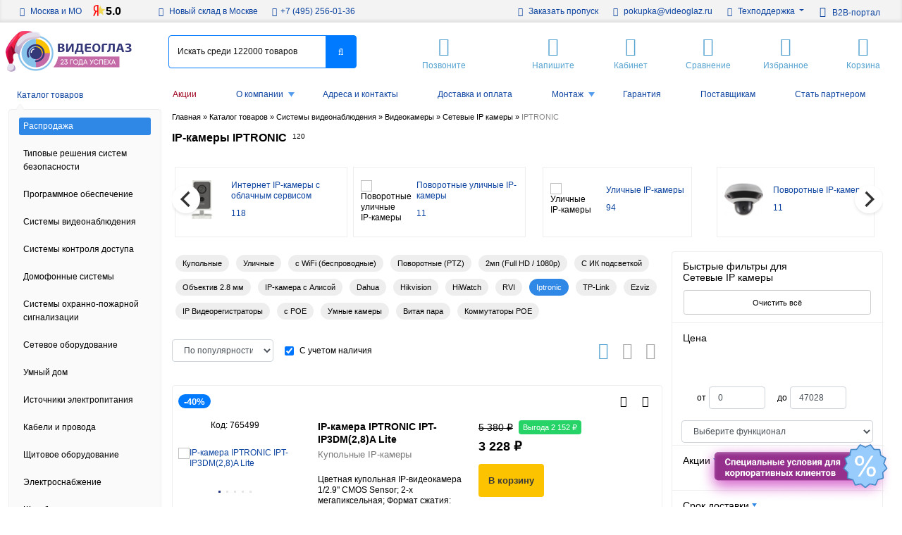

--- FILE ---
content_type: text/html; charset=utf-8
request_url: https://videoglaz.ru/ip-kamery/iptronic
body_size: 27220
content:

<!DOCTYPE html>
<html xmlns="http://www.w3.org/1999/xhtml" lang="ru" xml:lang="ru">
<head>
        <title>
        IP-камеры IPTRONIC — купить видеокамеры IPTRONIC по выгодной цене от 1810 руб. в Москве — интернет-магазин ВИДЕОГЛАЗ    </title>
    <meta http-equiv="Content-Type" content="text/html; charset=utf-8"/>
                    <meta name="description" content="IP-камеры IPTRONIC в интернет-магазине ВИДЕОГЛАЗ — оригинальное оборудование с гарантией и доставкой по Москве и России. Большой выбор, актуальные цены, консультация специалистов и помощь в подборе систем видеонаблюдения под ваши задачи."/>
        <link rel="icon" href="https://static.videoglaz.ru/favicon.svg" type="image/svg+xml">

            <link rel="canonical" href="https://videoglaz.ru/ip-kamery/iptronic" />
            <link rel="preconnect" href="https://mc.yandex.ru">
    
    
    
        
    <meta name="mailru-verification" content="b9456eff298d3314" />
    <link href="/cache/static/7a829e144845d11ba44ea6cca98d2bc7cb9e7da8.314.css" rel="stylesheet" type="text/css" />
   
            <link href="https://static.videoglaz.ru/css/desktop.1.css?121" rel="stylesheet" type="text/css" />
        

    <link href="/css/ie8.css?v=" media="screen,projection,print" rel="stylesheet" type="text/css"/>
        <meta property="og:image" content="https://videoglaz.ru/img/logo-og7.png"/>
    <meta property="og:type" content="website" />
            <meta property="og:title" content="IP-камеры IPTRONIC — купить видеокамеры IPTRONIC по выгодной цене от 1810 руб. в Москве — интернет-магазин ВИДЕОГЛАЗ"/>
            <meta property="og:url" content="https://videoglaz.ru/ip-kamery/iptronic"/>

    <meta name="yandex-verification" content="034e7607b89390f0" />

    <script>
    var isMobile = false;

    if( typeof dataLayer == 'undefined' )
        dataLayer = [];

    var recaptchaType = "google";
    var recaptchaKey = "6Ld1Po4hAAAAAKrlQISXkgLASThevMf7P9-AqbQC";

    var metrikaId = parseInt( "523782" );

    var APP_PATH = '';
</script>
</head>

<body>



<script>   window._shoppilot = window._shoppilot || [];   _shoppilot.push(['_addStyles', 'widgets']); </script>


    <script>
        (function(w, d, u, h, s) {
            w._uxsSettings = {id: 'flzbjjf3hph04qmcownyck1x'};
            h = d.getElementsByTagName('head')[0];
            s = d.createElement('script');
            s.async = 1;
            s.src = u;
            h.appendChild(s);
        })(window, document, 'https://cdn.uxfeedback.ru/widget.js');
    </script>


    <header>
                                <div class="noprint topbar">
    <div class="row root-content">
        <div class="col-md-6 col-sm-6" style="text-align: right; display: flex; justify-content: flex-start;">
            <div title="Выбрать другой регион" class="noprint flex-center ml-2 mr-3 main-page-regions" style="height: 100%; justify-content: flex-start" data-manual="0">
    <div data-href="/regions-select" data-no-change-url="true" class="header-region-inactive nowrap darklink main-page-regions-label"><i class="icon-map-marker-alt"></i> Москва и МО</div>
    <div class="flex-center main-page-regions-block" style="text-align: center; margin: -10px -4px; display: none;">
        <div style="display: flex; align-items: center;">
        <p>Ваш регион Москва и МО?</p>
        <button class="ml-2 btn-popover-yes btn btn-primary btn-sm">Да</button>&nbsp;&nbsp;&nbsp;<button class="region-popover-not btn btn-default btn-sm">Нет</button>
        </div>
    </div>
</div>
                        <a class="header-top-link-yandex flex-center" rel="nofollow" href="/reviews">
                <img src="https://static.videoglaz.ru/img/Group_69.png" alt="reviews" width="18" height="18">
                <span>
                                    5.0                                </span>
            </a>
            <div class="noprint flex-center luchshe" style="height: 100%; justify-content: flex-start">
									<a href="/novosti/corp/novosti-sostoyalos-otkrytie-novogo-tehnologichnogo-sklada-kompanii-videoglaz" rel="nofollow" class="mr-3 darklink">
						<i class="fas fa-x icon-home-lg-alt"></i> Новый склад в Москве
					</a>
                            </div>
            <div class="flex-center">
                <a href="/callcenter" class="darklink spa-fancybox" data-no-change-url="true">
                    <span class="darklink"><i class="fas fa-x icon-phone"></i>+7 (495) 256-01-36</span>
                </a>
            </div>
        </div>
        <div class="col-md-6 col-sm-6 flex-center" style="text-align: right; justify-content: flex-end;">
            <a data-href="/propusk" rel="nofollow" class="mr-3 darklink spa-fancybox">
                    <i class="fas fa-x icon-truck-2"></i> Заказать пропуск
            </a>
            <a href="mailto:pokupka@videoglaz.ru" rel="nofollow" class="mr-3 darklink topbar-mail">
                <i class="fas fa-x icon-mail"></i> pokupka@videoglaz.ru
            </a>
            <a rel="nofollow" class="mr-3 dropdown-toggle darklink" data-toggle="dropdown" aria-haspopup="true" aria-expanded="false">
                <i class="fas fa-x icon-tools"></i> Техподдержка
            </a>
            <div class="dropdown-menu" style="text-align:center; padding: 8px; font-size: 13px;">
                <div style="text-align:center; ">
                    <span>Будни c 9:00 до 18:00</span>
                </div>
                <div class="mt-3">
                    <a class="link" href="https://t.me/videoglaz_support"  target="_blank" rel="nofollow" title="Техподдержка в Телеграм"><i class="fas icon-telegram fa" style="font-size: 1.8em;"></i>videoglaz_support</a>
                </div>

                <div class="phone-contact mt-3">

                    +7 (495) 256-01-36 <br> добавочный 600

                </div>
            </div>

            <a rel="nofollow" class="darklink mr-3 spa-fancybox" href="/b2/auth" target="_blank" data-from="/b2">
                <i style="font-size: 15px;" class="icon-group"></i> B2B-портал
            </a>
        </div>
    </div>
</div>
                <div class="stickySort  main-header-wrapper " style="background: #fff; ">
            <div class="root-content">
                                <div class="main-header main-header-grid  pt-1 pb-1 mt-2">
                    <div class="header-1 flex-center">
                                                <a href="/" rel="nofollow">
                                                            <img src="https://static.videoglaz.ru/img/ny2026-vg-min.png" class="logo-main" alt="Видеоглаз" />
                                                    </a>
                    </div>
                    <div class="flex-center ">
                        <div class="searchform  searchform-template ml-4 mr-4    ">
    <form action="/search" class="searchform-form" id="filterform">
        <div class="input-group" style="width: 100%; position: relative; max-width: none !important;">
            <input name="str" type="text" class="form-control" placeholder="Искать среди 122000 товаров" name="str" value="" id="search_str" style="height: auto; border: 1px solid #007bff;" aria-label="Recipient's username" aria-describedby="basic-addon2" style="border-color: #74beea;">
            <div class="input-group-append">
                <button class="btn  btn-search " type="button" id='search-btn' ><i class="icon-search" style="text-shadow: none"></i></button>
            </div>
        </div>
            </form>
    </div>
    

                    </div>
                                        <div class="flex-center" style="word-break: break-all;">
    <a href="/callcenter" class="link spa-fancybox" data-no-change-url="true" title="Заказать обратный звонок">
        <i class="p-1 icon icon-phone"></i>
        <p>Позвоните</p>
    </a>
</div>

<div class="flex-center" style="word-break: break-all;">
    <a href="mailto:pokupka@videoglaz.ru" class="link" title="Отправить письмо на pokupka@videoglaz.ru">
        <i class="p-1 icon icon-mail"></i>
        <p>Напишите</p>
    </a>
</div>
<div class="flex-center noprint loginblock">
            <a class="link  spa-fancybox" rel="nofollow" href="/auth">
            <i class="p-1 icon icon-user"></i>
            <p>Кабинет</p>
        </a>
    </div>
<!--noindex-->
<div class="flex-center">
    <a class="link " rel="nofollow" href="/compare">
        <i class="p-1 icon icon-balance-scale">
            <span class="badge badge-primary" id="counter-compare" style="display: none">0</span>

        </i>
        <p>Сравнение</p>
    </a>
</div>
<div class="flex-center">
    <a class="link " rel="nofollow" href="/favorites">
        <i class="p-1 icon icon-heart">
            <span class="badge badge-primary" id="counter-favorites" style="display: none">0</span>
        </i>
        <p>Избранное</p>
    </a>
</div>
<div id="basketheader" class="flex-center">
    <a href="/basket/" class="link ">
        <i class="p-1 icon icon-shopping-cart">
            <span class="badge badge-primary" id="counter-basket" style="display: none">0</span>
        </i>
        <p>Корзина</p>
    </a>
</div>
                    <!--/noindex-->
                </div>
            </div>
        </div>
        <div class="mt-2"></div>
        <div id="root-content">
            <div id="search_suggestion"></div>
            <div id="header-block" style="position: relative;">
                <div class="container-fluid pl-3 pr-3">
                                    </div>
                <div class="header-line-2 noprint ">
                    <ul class="noprint header-nav main-nav sm sm-mint" >

                        <li class="links">
            <a  class=" has-submenu" id="sm-117" aria-controls="sm-217" aria-haspopup="true" aria-expanded="false" href="/akcii" rel="nofollow" style="color: #9e0521;">Акции</a>
                    </li>
            <li class="links">
            <a  class=" has-submenu" id="sm-11" aria-controls="sm-21" aria-haspopup="true" aria-expanded="false" href="/o-kompanii" rel="nofollow" >О компании</a>
                            <ul role="group" aria-hidden="true" aria-labelledby="sm-11" aria-expaned="false" class="sm-nowrap">
                                            <li><a target="_blank" rel="nofollow" href="/o-kompanii">О компании</a></li>
                                            <li><a target="_blank" rel="nofollow" href="/klienty">Клиенты</a></li>
                                            <li><a target="_blank" rel="nofollow" href="/blagodarstvennye-pisma">Благодарственные письма</a></li>
                                            <li><a target="_blank" rel="nofollow" href="/smi-o-nas-1">СМИ о нас</a></li>
                                            <li><a target="_blank" rel="nofollow" href="/novosti">Новости</a></li>
                                            <li><a target="_blank" rel="nofollow" href="/rabota">Карьера</a></li>
                                            <li><a target="_blank" rel="nofollow" href="/sertifikaty">Сертификаты партнерства</a></li>
                                            <li><a target="_blank" rel="nofollow" href="/blog">Блог</a></li>
                                    </ul>
                    </li>
            <li class="links">
            <a  class=" has-submenu" id="sm-14" aria-controls="sm-24" aria-haspopup="true" aria-expanded="false" href="/contacts/moskva-i-mo/" rel="nofollow" >Адреса и контакты</a>
                    </li>
            <li class="links">
            <a  class=" has-submenu" id="sm-15" aria-controls="sm-25" aria-haspopup="true" aria-expanded="false" href="/dostavka-i-oplata/moskva-i-mo/" rel="nofollow" >Доставка и оплата</a>
                    </li>
            <li class="links">
            <a target="_blank" class=" has-submenu" id="sm-17" aria-controls="sm-27" aria-haspopup="true" aria-expanded="false" href="https://videoglaz.ru/ustanovka/" rel="nofollow" >Монтаж</a>
                            <ul role="group" aria-hidden="true" aria-labelledby="sm-17" aria-expaned="false" class="sm-nowrap">
                                            <li><a target="_blank" rel="nofollow" href="https://videoglaz.ru/ustanovka/proektirovanie/">Проектирование систем видеонаблюдения</a></li>
                                            <li><a target="_blank" rel="nofollow" href="https://videoglaz.ru/ustanovka/kvartira/">Видеонаблюдение в квартиру</a></li>
                                            <li><a target="_blank" rel="nofollow" href="https://videoglaz.ru/ustanovka/lestnichnoy-ploshchadke/">Видеонаблюдение в подъезд</a></li>
                                            <li><a target="_blank" rel="nofollow" href="https://videoglaz.ru/ustanovka/ofis/">Видеонаблюдение в офисе</a></li>
                                            <li><a target="_blank" rel="nofollow" href="https://videoglaz.ru/ustanovka/magazin/">Установить видеонаблюдение в магазине</a></li>
                                            <li><a target="_blank" rel="nofollow" href="https://videoglaz.ru/ustanovka/obslujivanie/">Обслуживание видеонаблюдения</a></li>
                                            <li><a target="_blank" rel="nofollow" href="https://videoglaz.ru/ustanovka/lift/">Видеонаблюдение в лифте</a></li>
                                            <li><a target="_blank" rel="nofollow" href=""></a></li>
                                    </ul>
                    </li>
            <li class="links">
            <a  class=" has-submenu" id="sm-19" aria-controls="sm-29" aria-haspopup="true" aria-expanded="false" href="https://videoglaz.ru/garantiya" rel="nofollow" >Гарантия</a>
                    </li>
            <li class="links">
            <a  class=" has-submenu" id="sm-112" aria-controls="sm-212" aria-haspopup="true" aria-expanded="false" href="/supply" rel="nofollow" >Поставщикам</a>
                    </li>
            <li class="links">
            <a  class=" has-submenu" id="sm-116" aria-controls="sm-216" aria-haspopup="true" aria-expanded="false" href="https://videoglaz.ru/stat-partnerom" rel="nofollow" >Стать партнером</a>
                    </li>
    
</ul>
                </div>
            </div>
        </div>
    </header>

    <div id="root-content">
        <div id="mainWrapper">
                                                            
            <div id="content container" class="vg-content">
                <div class="row no-gutters">
                    <div class="content " style="width: 100%;">

                        <div class="context">
                            <div style="position:relative;z-index:2;">
                                        <div id="breadcrumbs">
            <div class="top_nav" itemscope="" itemtype="https://schema.org/BreadcrumbList">
                                                                                                <a class="it spa"  href="/"><span >Главная</span></a>
                                                                                                                        »
                                                                            <span itemprop="itemListElement" itemscope="" itemtype="https://schema.org/ListItem">
                                        <a class="it spa" itemprop="item" href="/catalog"><span itemprop="name">Каталог товаров</span></a>
                                            <span itemprop="position" content="1"></span>
                                                                </span>
                                                                                                    »
                                                                            <span itemprop="itemListElement" itemscope="" itemtype="https://schema.org/ListItem">
                                        <a class="it spa" itemprop="item" href="/sistemy-videonablyudeniya"><span itemprop="name">Системы видеонаблюдения</span></a>
                                            <span itemprop="position" content="2"></span>
                                                                </span>
                                                                                                    »
                                                                            <span itemprop="itemListElement" itemscope="" itemtype="https://schema.org/ListItem">
                                        <a class="it spa" itemprop="item" href="/videokamery"><span itemprop="name">Видеокамеры</span></a>
                                            <span itemprop="position" content="3"></span>
                                                                </span>
                                                                                                    »
                                                                            <span itemprop="itemListElement" itemscope="" itemtype="https://schema.org/ListItem">
                                        <a class="it spa" itemprop="item" href="/ip-kamery"><span itemprop="name">Сетевые IP камеры</span></a>
                                            <span itemprop="position" content="4"></span>
                                                                </span>
                                                                                                    »
                                                    <span style="color: #888; ">IPTRONIC</span>
                                                    </div>
        </div>

                                <div id="action">
                                        <div class="catalog"
         data-category="91"
         data-sort="-1"
         data-uvs="[&quot;producer:iptronic&quot;]"
         data-goods='null'
            >
        <div class="flex-center mb-3">
    <div>
        <h1 class="pageHeadercat mb-0 flex-center" style="justify-content: flex-start">
                        IP-камеры IPTRONIC        </h1>
        <noindex><span class="ml-2 total-items" style="font-size:10px;">120</span></noindex>
    </div>
    <div style="flex: 1; justify-content: flex-end;" class="flex-center">
            </div>
</div>
<div>
    </div>
            <div itemscope="" itemtype="https://schema.org/Product">
            <meta itemprop="name" content="Сетевые IP камеры">
            <meta itemprop="description" content="IP-камеры IPTRONIC в интернет-магазине ВИДЕОГЛАЗ — оригинальное оборудование с гарантией и доставкой по Москве и России. Большой выбор, актуальные цены, консультация специалистов и помощь в подборе систем видеонаблюдения под ваши задачи.">
            <div itemtype="http://schema.org/AggregateOffer" itemscope="" itemprop="offers">
                <meta itemprop="offerCount" content="120">
                <meta itemprop="highPrice" content="2089388">
                <meta itemprop="lowPrice" content="1585">
                <meta itemprop="priceCurrency" content="RUB">
                <link itemprop="availability" href="https://schema.org/InStock"/>
                
            </div>
                        <div itemtype="http://schema.org/AggregateRating" itemscope="" itemprop="aggregateRating">
                <meta itemprop="ratingValue" content="4.6" />
                <meta itemprop="reviewCount" content="346" />
                <meta itemprop="ratingCount" content="346">
                <meta itemprop="bestRating" content="5">
                <meta itemprop="worstRating" content="3">
            </div>
                    </div>
    
                                    <div>
                
    <div class="slick-init mb-3" data-slick-config='{"slidesToShow":4,"slidesToScroll":4,"arrows":true,"dots":true,"pauseOnHover":true, "autoplaySpeed": 7000,
    "responsive":[{"breakpoint":768,"settings":{"slidesToShow":2,"slidesToScroll":2}},
    {"breakpoint":520,"settings":{"slidesToShow":1,"slidesToScroll":1}}]}' style="position: relative; max-height: 120px; overflow: hidden;">
                    <div class="mt-3 ml-1 mr-1">
                <a href="/internet-ip-kamery-s-oblachnym-servisom/iptronic" title="Сетевые IP камеры" class="linktostock" style="flex-direction: column; max-height: 100px; height: 100px; color: inherit;">
                    <div class="w-100 linktostock-main">
                                                                                    <div class="swiper-cat">
                                    <img alt="Интернет IP-камеры с облачным сервисом" src="/upload/objects/veGoodsContentImages/path/b8/6f/22/a8/480.jpg" />
                                </div>
                                                                                                        <div class="ml-1">
                                <div class="text-link" style= "margin-left: 10px;" >
                                    Интернет IP-камеры с облачным сервисом                                                                            <div class="category-grid__subtitle" style= "margin-top: 10px;" >
                                            118                                        </div>
                                                                    </div>
                            </div>
                                            </div>
                </a>
            </div>
                    <div class="mt-3 ml-1 mr-1">
                <a href="/povorotnye-ulichnye-ip-kamery/iptronic" title="Сетевые IP камеры" class="linktostock" style="flex-direction: column; max-height: 100px; height: 100px; color: inherit;">
                    <div class="w-100 linktostock-main">
                                                                                    <div class="swiper-cat">
                                    <img alt="Поворотные уличные IP-камеры" src="/upload/2025/path_original_raw/94/2d/27/2a/56/480.jpg" />
                                </div>
                                                                                                        <div class="ml-1">
                                <div class="text-link" style= "margin-left: 10px;" >
                                    Поворотные уличные IP-камеры                                                                            <div class="category-grid__subtitle" style= "margin-top: 10px;" >
                                            11                                        </div>
                                                                    </div>
                            </div>
                                            </div>
                </a>
            </div>
                    <div class="mt-3 ml-1 mr-1">
                <a href="/ulichnye-ip-kamery/iptronic" title="Сетевые IP камеры" class="linktostock" style="flex-direction: column; max-height: 100px; height: 100px; color: inherit;">
                    <div class="w-100 linktostock-main">
                                                                                    <div class="swiper-cat">
                                    <img alt="Уличные IP-камеры" src="/upload/2025/path_original_raw/ea/e5/f2/0e/480.jpg" />
                                </div>
                                                                                                        <div class="ml-1">
                                <div class="text-link" style= "margin-left: 10px;" >
                                    Уличные IP-камеры                                                                            <div class="category-grid__subtitle" style= "margin-top: 10px;" >
                                            94                                        </div>
                                                                    </div>
                            </div>
                                            </div>
                </a>
            </div>
                    <div class="mt-3 ml-1 mr-1">
                <a href="/povorotnye-ip-kamery/iptronic" title="Сетевые IP камеры" class="linktostock" style="flex-direction: column; max-height: 100px; height: 100px; color: inherit;">
                    <div class="w-100 linktostock-main">
                                                                                    <div class="swiper-cat">
                                    <img alt="Поворотные IP-камеры" src="/upload/objects/veGoodsContentImages/path/ec/b3/fe/50/480.jpg" />
                                </div>
                                                                                                        <div class="ml-1">
                                <div class="text-link" style= "margin-left: 10px;" >
                                    Поворотные IP-камеры                                                                            <div class="category-grid__subtitle" style= "margin-top: 10px;" >
                                            11                                        </div>
                                                                    </div>
                            </div>
                                            </div>
                </a>
            </div>
                    <div class="mt-3 ml-1 mr-1">
                <a href="/ip-kamery-wi-fi/iptronic" title="Сетевые IP камеры" class="linktostock" style="flex-direction: column; max-height: 100px; height: 100px; color: inherit;">
                    <div class="w-100 linktostock-main">
                                                                                    <div class="swiper-cat">
                                    <img alt="IP-камеры Wi-Fi" src="/upload/objects/veGoodsContentImages/path/db/4b/10/7f/480.jpg" />
                                </div>
                                                                                                        <div class="ml-1">
                                <div class="text-link" style= "margin-left: 10px;" >
                                    IP-камеры Wi-Fi                                                                            <div class="category-grid__subtitle" style= "margin-top: 10px;" >
                                            15                                        </div>
                                                                    </div>
                            </div>
                                            </div>
                </a>
            </div>
                    <div class="mt-3 ml-1 mr-1">
                <a href="/kupolnye-ip-kamery/iptronic" title="Сетевые IP камеры" class="linktostock" style="flex-direction: column; max-height: 100px; height: 100px; color: inherit;">
                    <div class="w-100 linktostock-main">
                                                                                    <div class="swiper-cat">
                                    <img alt="Купольные IP-камеры" src="/upload/2025/path_original_raw/5c/df/12/ee/480.jpg" />
                                </div>
                                                                                                        <div class="ml-1">
                                <div class="text-link" style= "margin-left: 10px;" >
                                    Купольные IP-камеры                                                                            <div class="category-grid__subtitle" style= "margin-top: 10px;" >
                                            65                                        </div>
                                                                    </div>
                            </div>
                                            </div>
                </a>
            </div>
                    <div class="mt-3 ml-1 mr-1">
                <a href="/miniatyurnye-ip-kamery/iptronic" title="Сетевые IP камеры" class="linktostock" style="flex-direction: column; max-height: 100px; height: 100px; color: inherit;">
                    <div class="w-100 linktostock-main">
                                                                                    <div class="swiper-cat">
                                    <img alt="Миниатюрные IP-камеры" src="/upload/2025/path_original_raw/ad/2d/71/d3/18/f2/480.png" />
                                </div>
                                                                                                        <div class="ml-1">
                                <div class="text-link" style= "margin-left: 10px;" >
                                    Миниатюрные IP-камеры                                                                            <div class="category-grid__subtitle" style= "margin-top: 10px;" >
                                            1                                        </div>
                                                                    </div>
                            </div>
                                            </div>
                </a>
            </div>
                    <div class="mt-3 ml-1 mr-1">
                <a href="/ip-kamery-fisheye-rybiy-glaz/iptronic" title="Сетевые IP камеры" class="linktostock" style="flex-direction: column; max-height: 100px; height: 100px; color: inherit;">
                    <div class="w-100 linktostock-main">
                                                                                    <div class="swiper-cat">
                                    <img alt="IP-камеры Fisheye &quot;Рыбий глаз&quot;" src="/upload/2025/path_original_raw/a1/49/41/96/81/56/480.jpg" />
                                </div>
                                                                                                        <div class="ml-1">
                                <div class="text-link" style= "margin-left: 10px;" >
                                    IP-камеры Fisheye "Рыбий глаз"                                                                            <div class="category-grid__subtitle" style= "margin-top: 10px;" >
                                            1                                        </div>
                                                                    </div>
                            </div>
                                            </div>
                </a>
            </div>
        
    </div>
            </div>
        
        <div
            style="display: grid;grid-template-columns: 1fr 300px;grid-gap: 13px;"
    >
    <div>
    <div>
                    <p>
                                    <a style="padding: 5px 10px" href="/videokamery/form-faktor-konstrukciya-kamery/kupolnaya" class="spa params-sidebar-param-value">Купольные</a>
                                    <a style="padding: 5px 10px" href="/ip-kamery/ulichnaya-videokamera/da" class="spa params-sidebar-param-value">Уличные</a>
                                    <a style="padding: 5px 10px" href="/ip-kamery-wi-fi" class="spa params-sidebar-param-value">с WiFi (беспроводные)</a>
                                    <a style="padding: 5px 10px" href="/povorotnye-ip-kamery" class="spa params-sidebar-param-value">Поворотные (PTZ)</a>
                                    <a style="padding: 5px 10px" href="/ip-kamery-2-mp" class="spa params-sidebar-param-value">2мп (Full HD / 1080p)</a>
                                    <a style="padding: 5px 10px" href="/ip-kamery-ik" class="spa params-sidebar-param-value">С ИК подсветкой</a>
                                    <a style="padding: 5px 10px" href="/ip-kamery-2-8-mm" class="spa params-sidebar-param-value">Объектив 2.8 мм</a>
                                    <a style="padding: 5px 10px" href="/ip-kamery-s-alisoy" class="spa params-sidebar-param-value">IP-камера с Алисой</a>
                                    <a style="padding: 5px 10px" href="/ip-kamery/dahua" class="spa params-sidebar-param-value">Dahua</a>
                                    <a style="padding: 5px 10px" href="/ip-kamery/hikvision" class="spa params-sidebar-param-value">Hikvision</a>
                                    <a style="padding: 5px 10px" href="/ip-kamery/hiwatch" class="spa params-sidebar-param-value">HiWatch</a>
                                    <a style="padding: 5px 10px" href="/ip-kamery/rvi" class="spa params-sidebar-param-value">RVI</a>
                                    <a style="padding: 5px 10px" href="/ip-kamery" class="spa params-sidebar-param-value active">Iptronic</a>
                                    <a style="padding: 5px 10px" href="/ip-kamery/tp-link" class="spa params-sidebar-param-value">TP-Link</a>
                                    <a style="padding: 5px 10px" href="/ip-kamery/ezviz" class="spa params-sidebar-param-value">Ezviz</a>
                                    <a style="padding: 5px 10px" href="/ip-videoregistratory-nvr" class="spa params-sidebar-param-value">IP Видеорегистраторы</a>
                                    <a style="padding: 5px 10px" href="/ip-kamery-poe" class="spa params-sidebar-param-value">с POE</a>
                                    <a style="padding: 5px 10px" href="/umnye-kamery-videonablyudeniya" class="spa params-sidebar-param-value">Умные камеры</a>
                                    <a style="padding: 5px 10px" href="/kabeli-ethernet" class="spa params-sidebar-param-value">Витая пара</a>
                                    <a style="padding: 5px 10px" href="/kommutatory-poe" class="spa params-sidebar-param-value">Коммутаторы POE</a>
                                                <br clear="all" />
            </p>
        
    </div>
    <div class="catalog-seo-grid">
                    <div class="catalog-seo-grid-desc pt-3 pb-3">
                
            </div>
            <div class="catalog-seo-grid-list">

                <div
        class="catalog-goods"
>
            <div class="mb-2">
        </div>
        <div></div>
        <div>
            <div>
                
<div class="catalog_view_change mb-2">
    <div class="category-order-by-panel parameter-holder w100">
        <div class="flex-center p-0">
            <select class="parameter-values form-control spa-select mr-3">
                                    <option selected value="-1" data-href="/ip-kamery/iptronic" >
                        По популярности                    </option>
                                    <option  value="0" data-href="/ip-kamery/iptronic?sort=0" >
                        По цене (дешевле)                    </option>
                                    <option  value="1" data-href="/ip-kamery/iptronic?sort=1" >
                        По цене (дороже)                    </option>
                                    <option  value="2" data-href="/ip-kamery/iptronic?sort=2" >
                        По размеру скидки                    </option>
                            </select>
        </div>
        <div class="flex-center p-0" style="justify-content: flex-start;">
                            <label class="nowrap spa-checkbox pointer flex-center p-0" data-href="/ip-kamery/iptronic?sort=4"><input class="mr-2" type="checkbox" checked="checked" /> <span>С учетом наличия</span></label>
                    </div>
        <div class="catalog_icons">
            <div class=" flex-center p-0">
                                                                                                            <div
                                class="spa "
                                data-href="/ip-kamery/iptronic?view=list"
                                data-catalog="list"
                                title="Вид - Список"
                        >
                            <i class="fa fa-2x color-primary icon-th-list cursor-icon"></i>
                        </div>
                                                            <div
                                class="spa viewMetrica"
                                data-href="/ip-kamery/iptronic?view=block"
                                data-catalog="block"
                                title="Вид - Плитка"
                        >
                            <i class="fa fa-2x color-grey icon-th cursor-icon"></i>
                        </div>
                                                            <div
                                class="spa "
                                data-href="/ip-kamery/iptronic?view=table"
                                data-catalog="table"
                                title="Вид - Прайс-лист"
                        >
                            <i class="fa fa-2x color-grey icon-list cursor-icon"></i>
                        </div>
                                                </div>
        </div>
        <div class="flex-center p-0" style="justify-content: flex-end;">
                    </div>
    </div>
</div>
<div class="mb-2">
    <br clear="all" />
</div>

                <div>
                                        <div class="catalog-list" style=" position: relative;">
                                                    
<div class="row no-gutters item-good"
     data-id="765499"
     id="good-item-765499"
     data-data-layer='{"id":"765499","name":"IPTRONIC IPT-IP3DM(2,8)A Lite","category":"Системы видеонаблюдения\/Видеокамеры\/Сетевые IP камеры\/Купольные IP-камеры","price":"3228.0000","brand":"IPTRONIC"}'
>

    
        <div class="smalldescription-cat p-2 mb-3">
            
            
                <div class="smalldescription-header">
                    <div class="flex-center">

                        <div style="text-align: left; ">
    
    
                
            <span class="hover_flag mr-2">
    <span class="badge badge-pill badge-primary">
        -40%
    </span>
    </span>
        </div>
                    </div>
                    <div>
                                                <div class="good-compare">
                <div
                data-href="/compare/add"
                data-id="765499"
                data-target="#elem-1684825"
                data-no-change-url="true"
                data-target-replace="true"
                data-mode="lite"
                id="elem-1684825"
                class="p-1 spa compare-link favorite-item inactive "
                title="Добавить в сравнение"
        >
            <i style="font-size: 16px;" class="inactive icon-balance-scale"></i>
        </div>
    </div>
                        <div class="good-favorite">
    <div
            data-href="/profile/favorites/add"
            data-id="765499"
                            data-target="#elem-5479770"
                data-target-replace="true"
                        data-no-change-url="true"
            data-mode="lite"
                        id="elem-5479770"
            class="p-1 spa favorite-link favorite-item inactive"
            title="Добавить в избранное"
            style="cursor: pointer;">
        <i style="font-size: 16px;" class="inactive icon-heart"></i>
    </div>
</div>
                    </div>
                </div>

            
            <div class="smalldescription-body1">
                <div class="smalldescription-img  flex-column">
                    <div class="mb-4 flex-center ">Код: 765499</div>
                    
                    <a id="765499" class="mb-2 flex-center good-link good-link-765499 " href="https://videoglaz.ru/kupolnye-ip-kamery/iptronic/iptronic-ipt-ip3dm2-8a-lite">

                        <!--    <div class="slick-init slider slider-good-images" data-slick-config='{"slidesToShow":1,"slidesToScroll":1,"speed":0,"autoplay":false,"arrows":false,"dots":true, "variableWidth": true} -->
    <div class="slick-init slider slider-good-images" data-slick-config='{"slidesToShow":1,"slidesToScroll":1,"speed":0,"autoplay":false,"arrows":false,"dots":true}'
         style="max-height: 205px; width: 160px; overflow: hidden; opacity: 0">
                                    <div class="slide m-0">
                    <picture>
                        <source srcset="/upload/2025/path_original_raw/c2/35/c8/24/0f/6a/240.webp" type="image/webp">
                        <source srcset="/upload/2025/path_original_raw/c2/35/c8/24/0f/6a/240.jpg" type="image/jpeg">
                        <img src="/upload/2025/path_original_raw/c2/35/c8/24/0f/6a/240.jpg" loading="lazy" title="IP-камера  IPTRONIC IPT-IP3DM(2,8)A Lite" alt="IP-камера  IPTRONIC IPT-IP3DM(2,8)A Lite"/>
                    </picture>
                </div>
                                                <div class="slide m-0">
                    <picture>
                        <source srcset="/upload/2025/path_original_raw/d3/c4/c3/f2/38/57/240.webp" type="image/webp">
                        <source srcset="/upload/2025/path_original_raw/d3/c4/c3/f2/38/57/240.jpg" type="image/jpeg">
                        <img src="/upload/2025/path_original_raw/d3/c4/c3/f2/38/57/240.jpg" loading="lazy" title="IP-камера  IPTRONIC IPT-IP3DM(2,8)A Lite" alt="IP-камера  IPTRONIC IPT-IP3DM(2,8)A Lite"/>
                    </picture>
                </div>
                                                <div class="slide m-0">
                    <picture>
                        <source srcset="/upload/2025/path_original_raw/ba/15/26/6e/dc/f2/240.webp" type="image/webp">
                        <source srcset="/upload/2025/path_original_raw/ba/15/26/6e/dc/f2/240.jpg" type="image/jpeg">
                        <img src="/upload/2025/path_original_raw/ba/15/26/6e/dc/f2/240.jpg" loading="lazy" title="IP-камера  IPTRONIC IPT-IP3DM(2,8)A Lite" alt="IP-камера  IPTRONIC IPT-IP3DM(2,8)A Lite"/>
                    </picture>
                </div>
                                                <div class="slide m-0">
                    <picture>
                        <source srcset="/upload/2025/path_original_raw/c0/f2/fb/33/dd/9d/240.webp" type="image/webp">
                        <source srcset="/upload/2025/path_original_raw/c0/f2/fb/33/dd/9d/240.jpg" type="image/jpeg">
                        <img src="/upload/2025/path_original_raw/c0/f2/fb/33/dd/9d/240.jpg" loading="lazy" title="IP-камера  IPTRONIC IPT-IP3DM(2,8)A Lite" alt="IP-камера  IPTRONIC IPT-IP3DM(2,8)A Lite"/>
                    </picture>
                </div>
                                                <div class="slide m-0">
                    <picture>
                        <source srcset="/upload/2025/path_original_raw/88/2f/fa/f3/04/a9/240.webp" type="image/webp">
                        <source srcset="/upload/2025/path_original_raw/88/2f/fa/f3/04/a9/240.jpg" type="image/jpeg">
                        <img src="/upload/2025/path_original_raw/88/2f/fa/f3/04/a9/240.jpg" loading="lazy" title="IP-камера  IPTRONIC IPT-IP3DM(2,8)A Lite" alt="IP-камера  IPTRONIC IPT-IP3DM(2,8)A Lite"/>
                    </picture>
                </div>
                        </div>
                    </a>                  
                </div>
                <div class="cat_head mb-3">
                    
                        <a id="765499" class="good-link good-link-765499" href="https://videoglaz.ru/kupolnye-ip-kamery/iptronic/iptronic-ipt-ip3dm2-8a-lite">
                        <strong>IP-камера  IPTRONIC IPT-IP3DM(2,8)A Lite</strong>
                    </a>
                                        
                                            <div class="catg">Купольные IP-камеры</div>

                    <div class="smalldescription-cost">
                        <div class="smalldescription-cost-descrs">
                                                            <span class="more-txt-ajax">
    <span class="more-txt-ajax-content">Цветная купольная IP-видеокамера 1/2.9" CMOS Sensor; 2-х мегапиксельная; Формат сжатия:  H.264/H.264+/H.265/H.265+/JPEG/AVI /MJPEG ; Разрешение и скорость трансляции: </span><span class="more-txt-ajax-link ml-2" data-url="/more-txt-ajax" data-id="765499" style="color: #aaa; cursor: pointer;">Показать ещё</span>
</span>                                                                                                                    <div  class ='div-logos-goods-bottom'>
                                                                                                            </div>
                                                    </div>
                    </div>
                </div>
                <div class="mb-3">
                    <div class="good-price left w-100">
    <div class="ml-2">
                                <div class="flex-center">
                                                            <span class="nowrap flex-center mr-2"><s>5 380 ₽</s> </span>
                                                    <div class="good-discount flex-center">Выгода 2 152 ₽</div>
                                                                        </div>
            <div class="flex-center mt-2">
                                    <div class="flex-center" style="flex-direction: column;">
                        <b class="good-price-b nowrap good-price-765499" style=''>3 228  ₽</b>
                        
                    </div>
                            </div>
            </div>
    </div>                    <div class="mt-3 ml-2">
                        
                                                                                            <div class="basket-button basket-button-543501 flex-center" >
        <button
            id="rr-765499"
            data-id="765499"
                        data-template="smalldescription"
            data-href="/basket/button/add/765499"
            data-no-change-url="true"
            data-target-replace="true"
            data-target=".basket-button-543501"
                        class="spa btn btn-primary actions-basket--button-change flex-center btn-fly"
            title="Купить"
            style=" height: 47px !important; white-space: nowrap;"
    >В корзину</button>

        
</div>                            
                                            </div>
                    <div class="mt-3">
                        <div class="cat_smalldescr " >
                                                    <div class="deliv  pl-2">
                    <div><i class="icon-truck"></i> Доставка</div>
                    <div class="b ml-1">Завтра</div>
                </div>
                <div class="deliv  self-green pl-2">
                    <div><i class="icon-gift"></i> Самовывоз</div>
                    <div class="b ml-1 color-green">Сегодня</div>
                </div>
                        </div>

                    </div>

                </div>
            </div>
        </div>

    
    <script>
        var dataLayer = window.dataLayer || [];
    </script>
</div>
                                                    
<div class="row no-gutters item-good"
     data-id="758567"
     id="good-item-758567"
     data-data-layer='{"id":"758567","name":"IPTRONIC IPT-IP3DM(2,8)A cloud IPEYE","category":"Системы видеонаблюдения\/Видеокамеры\/Сетевые IP камеры\/Интернет IP-камеры с облачным сервисом","price":"3267.0000","brand":"IPTRONIC"}'
>

    
        <div class="smalldescription-cat p-2 mb-3">
            
            
                <div class="smalldescription-header">
                    <div class="flex-center">

                        <div style="text-align: left; ">
    
    
                
            <span class="hover_flag mr-2">
    <span class="badge badge-pill badge-primary">
        -5%
    </span>
    </span>
        </div>
                    </div>
                    <div>
                                                <div class="good-compare">
                <div
                data-href="/compare/add"
                data-id="758567"
                data-target="#elem-6248952"
                data-no-change-url="true"
                data-target-replace="true"
                data-mode="lite"
                id="elem-6248952"
                class="p-1 spa compare-link favorite-item inactive "
                title="Добавить в сравнение"
        >
            <i style="font-size: 16px;" class="inactive icon-balance-scale"></i>
        </div>
    </div>
                        <div class="good-favorite">
    <div
            data-href="/profile/favorites/add"
            data-id="758567"
                            data-target="#elem-9609132"
                data-target-replace="true"
                        data-no-change-url="true"
            data-mode="lite"
                        id="elem-9609132"
            class="p-1 spa favorite-link favorite-item inactive"
            title="Добавить в избранное"
            style="cursor: pointer;">
        <i style="font-size: 16px;" class="inactive icon-heart"></i>
    </div>
</div>
                    </div>
                </div>

            
            <div class="smalldescription-body1">
                <div class="smalldescription-img  flex-column">
                    <div class="mb-4 flex-center ">Код: 758567</div>
                    
                    <a id="758567" class="mb-2 flex-center good-link good-link-758567 " href="https://videoglaz.ru/internet-ip-kamery-s-oblachnym-servisom/iptronic/iptronic-ipt-ip3dm-28-a-cloud-ipeye">

                        <!--    <div class="slick-init slider slider-good-images" data-slick-config='{"slidesToShow":1,"slidesToScroll":1,"speed":0,"autoplay":false,"arrows":false,"dots":true, "variableWidth": true} -->
    <div class="slick-init slider slider-good-images" data-slick-config='{"slidesToShow":1,"slidesToScroll":1,"speed":0,"autoplay":false,"arrows":false,"dots":true}'
         style="max-height: 205px; width: 160px; overflow: hidden; opacity: 0">
                                    <div class="slide m-0">
                    <picture>
                        <source srcset="/upload/objects/veGoodsContentImages/path/61/c6/02/e8/240.webp" type="image/webp">
                        <source srcset="/upload/objects/veGoodsContentImages/path/61/c6/02/e8/240.jpg" type="image/jpeg">
                        <img src="/upload/objects/veGoodsContentImages/path/61/c6/02/e8/240.jpg" loading="lazy" title="IP-камера  IPTRONIC IPT-IP3DM(2,8)A cloud IPEYE" alt="IP-камера  IPTRONIC IPT-IP3DM(2,8)A cloud IPEYE"/>
                    </picture>
                </div>
                                                <div class="slide m-0">
                    <picture>
                        <source srcset="/upload/objects/veGoodsContentImages/path/86/21/cf/e3/240.webp" type="image/webp">
                        <source srcset="/upload/objects/veGoodsContentImages/path/86/21/cf/e3/240.jpg" type="image/jpeg">
                        <img src="/upload/objects/veGoodsContentImages/path/86/21/cf/e3/240.jpg" loading="lazy" title="IP-камера  IPTRONIC IPT-IP3DM(2,8)A cloud IPEYE" alt="IP-камера  IPTRONIC IPT-IP3DM(2,8)A cloud IPEYE"/>
                    </picture>
                </div>
                                                <div class="slide m-0">
                    <picture>
                        <source srcset="/upload/objects/veGoodsContentImages/path/ab/3e/36/b3/240.webp" type="image/webp">
                        <source srcset="/upload/objects/veGoodsContentImages/path/ab/3e/36/b3/240.jpg" type="image/jpeg">
                        <img src="/upload/objects/veGoodsContentImages/path/ab/3e/36/b3/240.jpg" loading="lazy" title="IP-камера  IPTRONIC IPT-IP3DM(2,8)A cloud IPEYE" alt="IP-камера  IPTRONIC IPT-IP3DM(2,8)A cloud IPEYE"/>
                    </picture>
                </div>
                                                <div class="slide m-0">
                    <picture>
                        <source srcset="/upload/objects/veGoodsContentImages/path/1e/e8/f1/4f/240.webp" type="image/webp">
                        <source srcset="/upload/objects/veGoodsContentImages/path/1e/e8/f1/4f/240.jpg" type="image/jpeg">
                        <img src="/upload/objects/veGoodsContentImages/path/1e/e8/f1/4f/240.jpg" loading="lazy" title="IP-камера  IPTRONIC IPT-IP3DM(2,8)A cloud IPEYE" alt="IP-камера  IPTRONIC IPT-IP3DM(2,8)A cloud IPEYE"/>
                    </picture>
                </div>
                                                <div class="slide m-0">
                    <picture>
                        <source srcset="/upload/objects/veGoodsContentImages/path/a9/6a/74/4f/240.webp" type="image/webp">
                        <source srcset="/upload/objects/veGoodsContentImages/path/a9/6a/74/4f/240.jpg" type="image/jpeg">
                        <img src="/upload/objects/veGoodsContentImages/path/a9/6a/74/4f/240.jpg" loading="lazy" title="IP-камера  IPTRONIC IPT-IP3DM(2,8)A cloud IPEYE" alt="IP-камера  IPTRONIC IPT-IP3DM(2,8)A cloud IPEYE"/>
                    </picture>
                </div>
                                                <div class="slide m-0">
                    <picture>
                        <source srcset="/upload/objects/veGoodsContentImages/path/a7/49/bf/62/240.webp" type="image/webp">
                        <source srcset="/upload/objects/veGoodsContentImages/path/a7/49/bf/62/240.jpg" type="image/jpeg">
                        <img src="/upload/objects/veGoodsContentImages/path/a7/49/bf/62/240.jpg" loading="lazy" title="IP-камера  IPTRONIC IPT-IP3DM(2,8)A cloud IPEYE" alt="IP-камера  IPTRONIC IPT-IP3DM(2,8)A cloud IPEYE"/>
                    </picture>
                </div>
                        </div>
                    </a>                  
                </div>
                <div class="cat_head mb-3">
                    
                        <a id="758567" class="good-link good-link-758567" href="https://videoglaz.ru/internet-ip-kamery-s-oblachnym-servisom/iptronic/iptronic-ipt-ip3dm-28-a-cloud-ipeye">
                        <strong>IP-камера  IPTRONIC IPT-IP3DM(2,8)A cloud IPEYE</strong>
                    </a>
                                        
                                                                                
                            <div class="product-rating" style="height: 5px;" id="my-inline-rating-758567"></div>
                            <div class="my-listing-inline-rating-widget ">
                                <div class="my-inline-rating-star"></div>
                                <div class="my-inline-rating-value">5.0</div>
                                <a href="/internet-ip-kamery-s-oblachnym-servisom/iptronic/iptronic-ipt-ip3dm-28-a-cloud-ipeye/otzyvy" class="spa my-inline-rating-label">4 отзыва</a>
                            </div>

                                            <div class="catg">Интернет IP-камеры с облачным сервисом</div>

                    <div class="smalldescription-cost">
                        <div class="smalldescription-cost-descrs">
                                                            <span class="more-txt-ajax">
    <span class="more-txt-ajax-content">Купольная IP-камера с разрешением FUll-HD (2мп). CMOS 1/3 дюйма. Поддержка сжатия H.264/H.265/JPEG/AVI/MJPEG для видео и G711A/U, AAC для звука. Ночное видение с </span><span class="more-txt-ajax-link ml-2" data-url="/more-txt-ajax" data-id="758567" style="color: #aaa; cursor: pointer;">Показать ещё</span>
</span>                                                                                                                    <div  class ='div-logos-goods-bottom'>
                                                                                                            </div>
                                                    </div>
                    </div>
                </div>
                <div class="mb-3">
                    <div class="good-price left w-100">
    <div class="ml-2">
                                <div class="flex-center">
                                                            <span class="nowrap flex-center mr-2"><s>3 438 ₽</s> </span>
                                                    <div class="good-discount flex-center">Выгода 171 ₽</div>
                                                                        </div>
            <div class="flex-center mt-2">
                                    <div class="flex-center" style="flex-direction: column;">
                        <b class="good-price-b nowrap good-price-758567" style=''>3 267  ₽</b>
                        
                    </div>
                            </div>
            </div>
    </div>                    <div class="mt-3 ml-2">
                        
                                                                                            <div class="basket-button basket-button-68571 flex-center" >
        <button
            id="rr-758567"
            data-id="758567"
                        data-template="smalldescription"
            data-href="/basket/button/add/758567"
            data-no-change-url="true"
            data-target-replace="true"
            data-target=".basket-button-68571"
                        class="spa btn btn-primary actions-basket--button-change flex-center btn-fly"
            title="Купить"
            style=" height: 47px !important; white-space: nowrap;"
    >В корзину</button>

        
</div>                            
                                            </div>
                    <div class="mt-3">
                        <div class="cat_smalldescr " >
                                                    <div class="deliv  pl-2">
                    <div><i class="icon-truck"></i> Доставка</div>
                    <div class="b ml-1">Завтра</div>
                </div>
                <div class="deliv  self-green pl-2">
                    <div><i class="icon-gift"></i> Самовывоз</div>
                    <div class="b ml-1 color-green">Сегодня</div>
                </div>
                        </div>

                    </div>

                </div>
            </div>
        </div>

    
    <script>
        var dataLayer = window.dataLayer || [];
    </script>
</div>
                                                    
<div class="row no-gutters item-good"
     data-id="166286"
     id="good-item-166286"
     data-data-layer='{"id":"166286","name":"IPTRONIC IPT-IPL720BM(2,8)P","category":"Системы видеонаблюдения\/Видеокамеры\/Сетевые IP камеры\/Уличные IP-камеры","price":"4657.2000","brand":"IPTRONIC"}'
>

    
        <div class="smalldescription-cat p-2 mb-3">
            
            
                <div class="smalldescription-header">
                    <div class="flex-center">

                        <div style="text-align: left; ">
    
    
                
            <span class="hover_flag mr-2">
    <span class="badge badge-pill badge-primary">
        -40%
    </span>
    </span>
        </div>
                    </div>
                    <div>
                                                <div class="good-compare">
                <div
                data-href="/compare/add"
                data-id="166286"
                data-target="#elem-2172257"
                data-no-change-url="true"
                data-target-replace="true"
                data-mode="lite"
                id="elem-2172257"
                class="p-1 spa compare-link favorite-item inactive "
                title="Добавить в сравнение"
        >
            <i style="font-size: 16px;" class="inactive icon-balance-scale"></i>
        </div>
    </div>
                        <div class="good-favorite">
    <div
            data-href="/profile/favorites/add"
            data-id="166286"
                            data-target="#elem-5181507"
                data-target-replace="true"
                        data-no-change-url="true"
            data-mode="lite"
                        id="elem-5181507"
            class="p-1 spa favorite-link favorite-item inactive"
            title="Добавить в избранное"
            style="cursor: pointer;">
        <i style="font-size: 16px;" class="inactive icon-heart"></i>
    </div>
</div>
                    </div>
                </div>

            
            <div class="smalldescription-body1">
                <div class="smalldescription-img  flex-column">
                    <div class="mb-4 flex-center ">Код: 166286</div>
                    
                    <a id="166286" class="mb-2 flex-center good-link good-link-166286 " href="https://videoglaz.ru/ulichnye-ip-kamery/iptronic/iptronic-ipt-ipl720bm-28-p-1">

                        <!--    <div class="slick-init slider slider-good-images" data-slick-config='{"slidesToShow":1,"slidesToScroll":1,"speed":0,"autoplay":false,"arrows":false,"dots":true, "variableWidth": true} -->
    <div class="slick-init slider slider-good-images" data-slick-config='{"slidesToShow":1,"slidesToScroll":1,"speed":0,"autoplay":false,"arrows":false,"dots":true}'
         style="max-height: 205px; width: 160px; overflow: hidden; opacity: 0">
                                    <div class="slide m-0">
                    <picture>
                        <source srcset="/upload/objects/veGoodsContentImages/path/10/20/4e/ec/240.webp" type="image/webp">
                        <source srcset="/upload/objects/veGoodsContentImages/path/10/20/4e/ec/240.jpg" type="image/jpeg">
                        <img src="/upload/objects/veGoodsContentImages/path/10/20/4e/ec/240.jpg" loading="lazy" title="IP-камера  IPTRONIC IPT-IPL720BM(2,8)P" alt="IP-камера  IPTRONIC IPT-IPL720BM(2,8)P"/>
                    </picture>
                </div>
                        </div>
                    </a>                  
                </div>
                <div class="cat_head mb-3">
                    
                        <a id="166286" class="good-link good-link-166286" href="https://videoglaz.ru/ulichnye-ip-kamery/iptronic/iptronic-ipt-ipl720bm-28-p-1">
                        <strong>IP-камера  IPTRONIC IPT-IPL720BM(2,8)P</strong>
                    </a>
                                        
                                                                                
                            <div class="product-rating" style="height: 5px;" id="my-inline-rating-166286"></div>
                            <div class="my-listing-inline-rating-widget ">
                                <div class="my-inline-rating-star"></div>
                                <div class="my-inline-rating-value">4.6</div>
                                <a href="/ulichnye-ip-kamery/iptronic/iptronic-ipt-ipl720bm-28-p-1/otzyvy" class="spa my-inline-rating-label">16 отзывов</a>
                            </div>

                                            <div class="catg">Уличные IP-камеры</div>

                    <div class="smalldescription-cost">
                        <div class="smalldescription-cost-descrs">
                                                            <span class="more-txt-ajax">
    <span class="more-txt-ajax-content">Уличная IP видеокамера с ИК-подсветкой. Матрица : 1/2.9" CMOS Sensor. Класс защиты: IP67. Количество эффективных пикселей: 1920(H)*1080(V). Сжатие: </span><span class="more-txt-ajax-link ml-2" data-url="/more-txt-ajax" data-id="166286" style="color: #aaa; cursor: pointer;">Показать ещё</span>
</span>                                                                                                                    <div  class ='div-logos-goods-bottom'>
                                                                                                            </div>
                                                    </div>
                    </div>
                </div>
                <div class="mb-3">
                    <div class="good-price left w-100">
    <div class="ml-2">
                                <div class="flex-center">
                                                            <span class="nowrap flex-center mr-2"><s>7 762 ₽</s> </span>
                                                    <div class="good-discount flex-center">Выгода 3 105 ₽</div>
                                                                        </div>
            <div class="flex-center mt-2">
                                    <div class="flex-center" style="flex-direction: column;">
                        <b class="good-price-b nowrap good-price-166286" style=''>4 657  ₽</b>
                        
                    </div>
                            </div>
            </div>
    </div>                    <div class="mt-3 ml-2">
                        
                                                                                            <div class="basket-button basket-button-807972 flex-center" >
        <button
            id="rr-166286"
            data-id="166286"
                        data-template="smalldescription"
            data-href="/basket/button/add/166286"
            data-no-change-url="true"
            data-target-replace="true"
            data-target=".basket-button-807972"
                        class="spa btn btn-primary actions-basket--button-change flex-center btn-fly"
            title="Купить"
            style=" height: 47px !important; white-space: nowrap;"
    >В корзину</button>

        
</div>                            
                                            </div>
                    <div class="mt-3">
                        <div class="cat_smalldescr " >
                                                    <div class="deliv  pl-2">
                    <div><i class="icon-truck"></i> Доставка</div>
                    <div class="b ml-1">Завтра</div>
                </div>
                <div class="deliv  self-green pl-2">
                    <div><i class="icon-gift"></i> Самовывоз</div>
                    <div class="b ml-1 color-green">Сегодня</div>
                </div>
                        </div>

                    </div>

                </div>
            </div>
        </div>

    
    <script>
        var dataLayer = window.dataLayer || [];
    </script>
</div>
                                                    
<div class="row no-gutters item-good"
     data-id="157628"
     id="good-item-157628"
     data-data-layer='{"id":"157628","name":"IPTRONIC IPT-IPL720DM(2,8)P","category":"Системы видеонаблюдения\/Видеокамеры\/Сетевые IP камеры\/Купольные IP-камеры","price":"4320.0000","brand":"IPTRONIC"}'
>

    
        <div class="smalldescription-cat p-2 mb-3">
            
            
                <div class="smalldescription-header">
                    <div class="flex-center">

                        <div style="text-align: left; ">
    
    
                
            <span class="hover_flag mr-2">
    <span class="badge badge-pill badge-primary">
        -40%
    </span>
    </span>
        </div>
                    </div>
                    <div>
                                                <div class="good-compare">
                <div
                data-href="/compare/add"
                data-id="157628"
                data-target="#elem-9902722"
                data-no-change-url="true"
                data-target-replace="true"
                data-mode="lite"
                id="elem-9902722"
                class="p-1 spa compare-link favorite-item inactive "
                title="Добавить в сравнение"
        >
            <i style="font-size: 16px;" class="inactive icon-balance-scale"></i>
        </div>
    </div>
                        <div class="good-favorite">
    <div
            data-href="/profile/favorites/add"
            data-id="157628"
                            data-target="#elem-5688881"
                data-target-replace="true"
                        data-no-change-url="true"
            data-mode="lite"
                        id="elem-5688881"
            class="p-1 spa favorite-link favorite-item inactive"
            title="Добавить в избранное"
            style="cursor: pointer;">
        <i style="font-size: 16px;" class="inactive icon-heart"></i>
    </div>
</div>
                    </div>
                </div>

            
            <div class="smalldescription-body1">
                <div class="smalldescription-img  flex-column">
                    <div class="mb-4 flex-center ">Код: 157628</div>
                    
                    <a id="157628" class="mb-2 flex-center good-link good-link-157628 " href="https://videoglaz.ru/kupolnye-ip-kamery/iptronic/iptronic-ipt-ipl720dm28p">

                        <!--    <div class="slick-init slider slider-good-images" data-slick-config='{"slidesToShow":1,"slidesToScroll":1,"speed":0,"autoplay":false,"arrows":false,"dots":true, "variableWidth": true} -->
    <div class="slick-init slider slider-good-images" data-slick-config='{"slidesToShow":1,"slidesToScroll":1,"speed":0,"autoplay":false,"arrows":false,"dots":true}'
         style="max-height: 205px; width: 160px; overflow: hidden; opacity: 0">
                                    <div class="slide m-0">
                    <picture>
                        <source srcset="/upload/objects/veGoodsContentImages/path/45/5a/8d/4a/240.webp" type="image/webp">
                        <source srcset="/upload/objects/veGoodsContentImages/path/45/5a/8d/4a/240.jpg" type="image/jpeg">
                        <img src="/upload/objects/veGoodsContentImages/path/45/5a/8d/4a/240.jpg" loading="lazy" title="IP-камера  IPTRONIC IPT-IPL720DM(2,8)P" alt="IP-камера  IPTRONIC IPT-IPL720DM(2,8)P"/>
                    </picture>
                </div>
                                                <div class="slide m-0">
                    <picture>
                        <source srcset="/upload/objects/veGoodsContentImages/path/3c/6b/c0/0b/240.webp" type="image/webp">
                        <source srcset="/upload/objects/veGoodsContentImages/path/3c/6b/c0/0b/240.jpg" type="image/jpeg">
                        <img src="/upload/objects/veGoodsContentImages/path/3c/6b/c0/0b/240.jpg" loading="lazy" title="IP-камера  IPTRONIC IPT-IPL720DM(2,8)P" alt="IP-камера  IPTRONIC IPT-IPL720DM(2,8)P"/>
                    </picture>
                </div>
                                                <div class="slide m-0">
                    <picture>
                        <source srcset="/upload/objects/veGoodsContentImages/path/29/0e/df/b5/240.webp" type="image/webp">
                        <source srcset="/upload/objects/veGoodsContentImages/path/29/0e/df/b5/240.jpg" type="image/jpeg">
                        <img src="/upload/objects/veGoodsContentImages/path/29/0e/df/b5/240.jpg" loading="lazy" title="IP-камера  IPTRONIC IPT-IPL720DM(2,8)P" alt="IP-камера  IPTRONIC IPT-IPL720DM(2,8)P"/>
                    </picture>
                </div>
                                                <div class="slide m-0">
                    <picture>
                        <source srcset="/upload/objects/veGoodsContentImages/path/7b/3f/7d/b7/240.webp" type="image/webp">
                        <source srcset="/upload/objects/veGoodsContentImages/path/7b/3f/7d/b7/240.jpg" type="image/jpeg">
                        <img src="/upload/objects/veGoodsContentImages/path/7b/3f/7d/b7/240.jpg" loading="lazy" title="IP-камера  IPTRONIC IPT-IPL720DM(2,8)P" alt="IP-камера  IPTRONIC IPT-IPL720DM(2,8)P"/>
                    </picture>
                </div>
                                                <div class="slide m-0">
                    <picture>
                        <source srcset="/upload/objects/veGoodsContentImages/path/84/3b/5a/63/240.webp" type="image/webp">
                        <source srcset="/upload/objects/veGoodsContentImages/path/84/3b/5a/63/240.jpg" type="image/jpeg">
                        <img src="/upload/objects/veGoodsContentImages/path/84/3b/5a/63/240.jpg" loading="lazy" title="IP-камера  IPTRONIC IPT-IPL720DM(2,8)P" alt="IP-камера  IPTRONIC IPT-IPL720DM(2,8)P"/>
                    </picture>
                </div>
                        </div>
                    </a>                  
                </div>
                <div class="cat_head mb-3">
                    
                        <a id="157628" class="good-link good-link-157628" href="https://videoglaz.ru/kupolnye-ip-kamery/iptronic/iptronic-ipt-ipl720dm28p">
                        <strong>IP-камера  IPTRONIC IPT-IPL720DM(2,8)P</strong>
                    </a>
                                        
                                                                                
                            <div class="product-rating" style="height: 5px;" id="my-inline-rating-157628"></div>
                            <div class="my-listing-inline-rating-widget ">
                                <div class="my-inline-rating-star"></div>
                                <div class="my-inline-rating-value">4.5</div>
                                <a href="/kupolnye-ip-kamery/iptronic/iptronic-ipt-ipl720dm28p/otzyvy" class="spa my-inline-rating-label">35 отзывов</a>
                            </div>

                                            <div class="catg">Купольные IP-камеры</div>

                    <div class="smalldescription-cost">
                        <div class="smalldescription-cost-descrs">
                                                            <span class="more-txt-ajax">
    <span class="more-txt-ajax-content">Цветная купольная IP-видеокамера 1/2.9" CMOS Sensor; 3-х мегапиксельная; Формат сжатия: H.264/H.264+/H.265/H.265+/JPEG/AVI /MJPEG ; Разрешение и скорость трансляции: </span><span class="more-txt-ajax-link ml-2" data-url="/more-txt-ajax" data-id="157628" style="color: #aaa; cursor: pointer;">Показать ещё</span>
</span>                                                                                                                    <div  class ='div-logos-goods-bottom'>
                                                                                                            </div>
                                                    </div>
                    </div>
                </div>
                <div class="mb-3">
                    <div class="good-price left w-100">
    <div class="ml-2">
                                <div class="flex-center">
                                                            <span class="nowrap flex-center mr-2"><s>7 200 ₽</s> </span>
                                                    <div class="good-discount flex-center">Выгода 2 880 ₽</div>
                                                                        </div>
            <div class="flex-center mt-2">
                                    <div class="flex-center" style="flex-direction: column;">
                        <b class="good-price-b nowrap good-price-157628" style=''>4 320  ₽</b>
                        
                    </div>
                            </div>
            </div>
    </div>                    <div class="mt-3 ml-2">
                        
                                                                                            <div class="basket-button basket-button-875075 flex-center" >
        <button
            id="rr-157628"
            data-id="157628"
                        data-template="smalldescription"
            data-href="/basket/button/add/157628"
            data-no-change-url="true"
            data-target-replace="true"
            data-target=".basket-button-875075"
                        class="spa btn btn-primary actions-basket--button-change flex-center btn-fly"
            title="Купить"
            style=" height: 47px !important; white-space: nowrap;"
    >В корзину</button>

        
</div>                            
                                            </div>
                    <div class="mt-3">
                        <div class="cat_smalldescr " >
                                                    <div class="deliv  pl-2">
                    <div><i class="icon-truck"></i> Доставка</div>
                    <div class="b ml-1">Завтра</div>
                </div>
                <div class="deliv  self-green pl-2">
                    <div><i class="icon-gift"></i> Самовывоз</div>
                    <div class="b ml-1 color-green">Сегодня</div>
                </div>
                        </div>

                    </div>

                </div>
            </div>
        </div>

    
    <script>
        var dataLayer = window.dataLayer || [];
    </script>
</div>
                                                    
<div class="row no-gutters item-good"
     data-id="765505"
     id="good-item-765505"
     data-data-layer='{"id":"765505","name":"IPTRONIC IPT-IP4DM(2,8) Lite","category":"Системы видеонаблюдения\/Видеокамеры\/Сетевые IP камеры\/Купольные IP-камеры","price":"4680.0000","brand":"IPTRONIC"}'
>

    
        <div class="smalldescription-cat p-2 mb-3">
            
            
                <div class="smalldescription-header">
                    <div class="flex-center">

                        <div style="text-align: left; ">
    
    
                
            <span class="hover_flag mr-2">
    <span class="badge badge-pill badge-primary">
        -40%
    </span>
    </span>
        </div>
                    </div>
                    <div>
                                                <div class="good-compare">
                <div
                data-href="/compare/add"
                data-id="765505"
                data-target="#elem-3439271"
                data-no-change-url="true"
                data-target-replace="true"
                data-mode="lite"
                id="elem-3439271"
                class="p-1 spa compare-link favorite-item inactive "
                title="Добавить в сравнение"
        >
            <i style="font-size: 16px;" class="inactive icon-balance-scale"></i>
        </div>
    </div>
                        <div class="good-favorite">
    <div
            data-href="/profile/favorites/add"
            data-id="765505"
                            data-target="#elem-2499938"
                data-target-replace="true"
                        data-no-change-url="true"
            data-mode="lite"
                        id="elem-2499938"
            class="p-1 spa favorite-link favorite-item inactive"
            title="Добавить в избранное"
            style="cursor: pointer;">
        <i style="font-size: 16px;" class="inactive icon-heart"></i>
    </div>
</div>
                    </div>
                </div>

            
            <div class="smalldescription-body1">
                <div class="smalldescription-img  flex-column">
                    <div class="mb-4 flex-center ">Код: 765505</div>
                    
                    <a id="765505" class="mb-2 flex-center good-link good-link-765505 " href="https://videoglaz.ru/kupolnye-ip-kamery/iptronic/iptronic-ipt-ip4dm2-8-lite">

                        <!--    <div class="slick-init slider slider-good-images" data-slick-config='{"slidesToShow":1,"slidesToScroll":1,"speed":0,"autoplay":false,"arrows":false,"dots":true, "variableWidth": true} -->
    <div class="slick-init slider slider-good-images" data-slick-config='{"slidesToShow":1,"slidesToScroll":1,"speed":0,"autoplay":false,"arrows":false,"dots":true}'
         style="max-height: 205px; width: 160px; overflow: hidden; opacity: 0">
                                    <div class="slide m-0">
                    <picture>
                        <source srcset="/upload/objects/veGoodsContentImages/path/01/a2/a6/80/240.webp" type="image/webp">
                        <source srcset="/upload/objects/veGoodsContentImages/path/01/a2/a6/80/240.jpg" type="image/jpeg">
                        <img src="/upload/objects/veGoodsContentImages/path/01/a2/a6/80/240.jpg" loading="lazy" title="IP-камера  IPTRONIC IPT-IP4DM(2,8) Lite" alt="IP-камера  IPTRONIC IPT-IP4DM(2,8) Lite"/>
                    </picture>
                </div>
                                                <div class="slide m-0">
                    <picture>
                        <source srcset="/upload/objects/veGoodsContentImages/path/b3/73/7d/e7/240.webp" type="image/webp">
                        <source srcset="/upload/objects/veGoodsContentImages/path/b3/73/7d/e7/240.jpg" type="image/jpeg">
                        <img src="/upload/objects/veGoodsContentImages/path/b3/73/7d/e7/240.jpg" loading="lazy" title="IP-камера  IPTRONIC IPT-IP4DM(2,8) Lite" alt="IP-камера  IPTRONIC IPT-IP4DM(2,8) Lite"/>
                    </picture>
                </div>
                                                <div class="slide m-0">
                    <picture>
                        <source srcset="/upload/objects/veGoodsContentImages/path/05/52/30/00/240.webp" type="image/webp">
                        <source srcset="/upload/objects/veGoodsContentImages/path/05/52/30/00/240.jpg" type="image/jpeg">
                        <img src="/upload/objects/veGoodsContentImages/path/05/52/30/00/240.jpg" loading="lazy" title="IP-камера  IPTRONIC IPT-IP4DM(2,8) Lite" alt="IP-камера  IPTRONIC IPT-IP4DM(2,8) Lite"/>
                    </picture>
                </div>
                        </div>
                    </a>                  
                </div>
                <div class="cat_head mb-3">
                    
                        <a id="765505" class="good-link good-link-765505" href="https://videoglaz.ru/kupolnye-ip-kamery/iptronic/iptronic-ipt-ip4dm2-8-lite">
                        <strong>IP-камера  IPTRONIC IPT-IP4DM(2,8) Lite</strong>
                    </a>
                                        
                                                                                
                            <div class="product-rating" style="height: 5px;" id="my-inline-rating-765505"></div>
                            <div class="my-listing-inline-rating-widget ">
                                <div class="my-inline-rating-star"></div>
                                <div class="my-inline-rating-value">5.0</div>
                                <a href="/kupolnye-ip-kamery/iptronic/iptronic-ipt-ip4dm2-8-lite/otzyvy" class="spa my-inline-rating-label">2 отзыва</a>
                            </div>

                                            <div class="catg">Купольные IP-камеры</div>

                    <div class="smalldescription-cost">
                        <div class="smalldescription-cost-descrs">
                                                            <span class="more-txt-ajax">
    <span class="more-txt-ajax-content"><p>Купольная IP видеокамера с ИК-подсветкой до 25 метров. Процессор: SS. Матрица: 1/3" Progressive Scan CMOS Sensor. Класс защиты: IP67. Количество эффективных </span><span class="more-txt-ajax-link ml-2" data-url="/more-txt-ajax" data-id="765505" style="color: #aaa; cursor: pointer;">Показать ещё</span>
</span>                                                                                                                    <div  class ='div-logos-goods-bottom'>
                                                                                                            </div>
                                                    </div>
                    </div>
                </div>
                <div class="mb-3">
                    <div class="good-price left w-100">
    <div class="ml-2">
                                <div class="flex-center">
                                                            <span class="nowrap flex-center mr-2"><s>7 800 ₽</s> </span>
                                                    <div class="good-discount flex-center">Выгода 3 120 ₽</div>
                                                                        </div>
            <div class="flex-center mt-2">
                                    <div class="flex-center" style="flex-direction: column;">
                        <b class="good-price-b nowrap good-price-765505" style=''>4 680  ₽</b>
                        
                    </div>
                            </div>
            </div>
    </div>                    <div class="mt-3 ml-2">
                        
                                                                                            <div class="basket-button basket-button-255642 flex-center" >
        <button
            id="rr-765505"
            data-id="765505"
                        data-template="smalldescription"
            data-href="/basket/button/add/765505"
            data-no-change-url="true"
            data-target-replace="true"
            data-target=".basket-button-255642"
                        class="spa btn btn-primary actions-basket--button-change flex-center btn-fly"
            title="Купить"
            style=" height: 47px !important; white-space: nowrap;"
    >В корзину</button>

        
</div>                            
                                            </div>
                    <div class="mt-3">
                        <div class="cat_smalldescr " >
                                                    <div class="deliv  pl-2">
                    <div><i class="icon-truck"></i> Доставка</div>
                    <div class="b ml-1">Завтра</div>
                </div>
                <div class="deliv  self-green pl-2">
                    <div><i class="icon-gift"></i> Самовывоз</div>
                    <div class="b ml-1 color-green">Сегодня</div>
                </div>
                        </div>

                    </div>

                </div>
            </div>
        </div>

    
    <script>
        var dataLayer = window.dataLayer || [];
    </script>
</div>
                                                    
<div class="row no-gutters item-good"
     data-id="765497"
     id="good-item-765497"
     data-data-layer='{"id":"765497","name":"IPTRONIC IPT-IP3DM(2,8) Lite","category":"Системы видеонаблюдения\/Видеокамеры\/Сетевые IP камеры\/Купольные IP-камеры","price":"4455.0000","brand":"IPTRONIC"}'
>

    
        <div class="smalldescription-cat p-2 mb-3">
            
            
                <div class="smalldescription-header">
                    <div class="flex-center">

                        <div style="text-align: left; ">
    
    
                
            <span class="hover_flag mr-2">
    <span class="badge badge-pill badge-primary">
        -10%
    </span>
    </span>
        </div>
                    </div>
                    <div>
                                                <div class="good-compare">
                <div
                data-href="/compare/add"
                data-id="765497"
                data-target="#elem-3755724"
                data-no-change-url="true"
                data-target-replace="true"
                data-mode="lite"
                id="elem-3755724"
                class="p-1 spa compare-link favorite-item inactive "
                title="Добавить в сравнение"
        >
            <i style="font-size: 16px;" class="inactive icon-balance-scale"></i>
        </div>
    </div>
                        <div class="good-favorite">
    <div
            data-href="/profile/favorites/add"
            data-id="765497"
                            data-target="#elem-940853"
                data-target-replace="true"
                        data-no-change-url="true"
            data-mode="lite"
                        id="elem-940853"
            class="p-1 spa favorite-link favorite-item inactive"
            title="Добавить в избранное"
            style="cursor: pointer;">
        <i style="font-size: 16px;" class="inactive icon-heart"></i>
    </div>
</div>
                    </div>
                </div>

            
            <div class="smalldescription-body1">
                <div class="smalldescription-img  flex-column">
                    <div class="mb-4 flex-center ">Код: 765497</div>
                    
                    <a id="765497" class="mb-2 flex-center good-link good-link-765497 " href="https://videoglaz.ru/kupolnye-ip-kamery/iptronic/iptronic-ipt-ip3dm2-8-lite">

                        <!--    <div class="slick-init slider slider-good-images" data-slick-config='{"slidesToShow":1,"slidesToScroll":1,"speed":0,"autoplay":false,"arrows":false,"dots":true, "variableWidth": true} -->
    <div class="slick-init slider slider-good-images" data-slick-config='{"slidesToShow":1,"slidesToScroll":1,"speed":0,"autoplay":false,"arrows":false,"dots":true}'
         style="max-height: 205px; width: 160px; overflow: hidden; opacity: 0">
                                    <div class="slide m-0">
                    <picture>
                        <source srcset="/upload/2025/path_original_raw/e7/b3/f4/97/55/23/240.webp" type="image/webp">
                        <source srcset="/upload/2025/path_original_raw/e7/b3/f4/97/55/23/240.jpg" type="image/jpeg">
                        <img src="/upload/2025/path_original_raw/e7/b3/f4/97/55/23/240.jpg" loading="lazy" title="IP-камера  IPTRONIC IPT-IP3DM(2,8) Lite" alt="IP-камера  IPTRONIC IPT-IP3DM(2,8) Lite"/>
                    </picture>
                </div>
                                                <div class="slide m-0">
                    <picture>
                        <source srcset="/upload/2025/path_original_raw/84/42/91/02/e7/9b/240.webp" type="image/webp">
                        <source srcset="/upload/2025/path_original_raw/84/42/91/02/e7/9b/240.jpg" type="image/jpeg">
                        <img src="/upload/2025/path_original_raw/84/42/91/02/e7/9b/240.jpg" loading="lazy" title="IP-камера  IPTRONIC IPT-IP3DM(2,8) Lite" alt="IP-камера  IPTRONIC IPT-IP3DM(2,8) Lite"/>
                    </picture>
                </div>
                                                <div class="slide m-0">
                    <picture>
                        <source srcset="/upload/2025/path_original_raw/81/8e/8e/db/99/88/240.webp" type="image/webp">
                        <source srcset="/upload/2025/path_original_raw/81/8e/8e/db/99/88/240.jpg" type="image/jpeg">
                        <img src="/upload/2025/path_original_raw/81/8e/8e/db/99/88/240.jpg" loading="lazy" title="IP-камера  IPTRONIC IPT-IP3DM(2,8) Lite" alt="IP-камера  IPTRONIC IPT-IP3DM(2,8) Lite"/>
                    </picture>
                </div>
                                                <div class="slide m-0">
                    <picture>
                        <source srcset="/upload/2025/path_original_raw/f9/59/1b/f0/0b/f6/240.webp" type="image/webp">
                        <source srcset="/upload/2025/path_original_raw/f9/59/1b/f0/0b/f6/240.jpg" type="image/jpeg">
                        <img src="/upload/2025/path_original_raw/f9/59/1b/f0/0b/f6/240.jpg" loading="lazy" title="IP-камера  IPTRONIC IPT-IP3DM(2,8) Lite" alt="IP-камера  IPTRONIC IPT-IP3DM(2,8) Lite"/>
                    </picture>
                </div>
                                                <div class="slide m-0">
                    <picture>
                        <source srcset="/upload/2025/path_original_raw/63/db/8c/b2/07/fc/240.webp" type="image/webp">
                        <source srcset="/upload/2025/path_original_raw/63/db/8c/b2/07/fc/240.jpg" type="image/jpeg">
                        <img src="/upload/2025/path_original_raw/63/db/8c/b2/07/fc/240.jpg" loading="lazy" title="IP-камера  IPTRONIC IPT-IP3DM(2,8) Lite" alt="IP-камера  IPTRONIC IPT-IP3DM(2,8) Lite"/>
                    </picture>
                </div>
                        </div>
                    </a>                  
                </div>
                <div class="cat_head mb-3">
                    
                        <a id="765497" class="good-link good-link-765497" href="https://videoglaz.ru/kupolnye-ip-kamery/iptronic/iptronic-ipt-ip3dm2-8-lite">
                        <strong>IP-камера  IPTRONIC IPT-IP3DM(2,8) Lite</strong>
                    </a>
                                        
                                                                                
                            <div class="product-rating" style="height: 5px;" id="my-inline-rating-765497"></div>
                            <div class="my-listing-inline-rating-widget ">
                                <div class="my-inline-rating-star"></div>
                                <div class="my-inline-rating-value">4.8</div>
                                <a href="/kupolnye-ip-kamery/iptronic/iptronic-ipt-ip3dm2-8-lite/otzyvy" class="spa my-inline-rating-label">4 отзыва</a>
                            </div>

                                            <div class="catg">Купольные IP-камеры</div>

                    <div class="smalldescription-cost">
                        <div class="smalldescription-cost-descrs">
                                                            <span class="more-txt-ajax">
    <span class="more-txt-ajax-content"><p>Цветная купольная IP-видеокамера 1/2.9" CMOS Sensor; 2-х мегапиксельная; Формат сжатия: H.264/H.264+/H.265/H.265+/JPEG/AVI /MJPEG ; Разрешение и скорость </span><span class="more-txt-ajax-link ml-2" data-url="/more-txt-ajax" data-id="765497" style="color: #aaa; cursor: pointer;">Показать ещё</span>
</span>                                                                                                                    <div  class ='div-logos-goods-bottom'>
                                                                                                            </div>
                                                    </div>
                    </div>
                </div>
                <div class="mb-3">
                    <div class="good-price left w-100">
    <div class="ml-2">
                                <div class="flex-center">
                                                            <span class="nowrap flex-center mr-2"><s>4 950 ₽</s> </span>
                                                    <div class="good-discount flex-center">Выгода 495 ₽</div>
                                                                        </div>
            <div class="flex-center mt-2">
                                    <div class="flex-center" style="flex-direction: column;">
                        <b class="good-price-b nowrap good-price-765497" style=''>4 455  ₽</b>
                        
                    </div>
                            </div>
            </div>
    </div>                    <div class="mt-3 ml-2">
                        
                                                                                            <div class="basket-button basket-button-52151 flex-center" >
        <button
            id="rr-765497"
            data-id="765497"
                        data-template="smalldescription"
            data-href="/basket/button/add/765497"
            data-no-change-url="true"
            data-target-replace="true"
            data-target=".basket-button-52151"
                        class="spa btn btn-primary actions-basket--button-change flex-center btn-fly"
            title="Купить"
            style=" height: 47px !important; white-space: nowrap;"
    >В корзину</button>

        
</div>                            
                                            </div>
                    <div class="mt-3">
                        <div class="cat_smalldescr " >
                                                    <div class="deliv  pl-2">
                    <div><i class="icon-truck"></i> Доставка</div>
                    <div class="b ml-1">Завтра</div>
                </div>
                <div class="deliv  self-green pl-2">
                    <div><i class="icon-gift"></i> Самовывоз</div>
                    <div class="b ml-1 color-green">Сегодня</div>
                </div>
                        </div>

                    </div>

                </div>
            </div>
        </div>

    
    <script>
        var dataLayer = window.dataLayer || [];
    </script>
</div>
                                                    
<div class="row no-gutters item-good"
     data-id="178251"
     id="good-item-178251"
     data-data-layer='{"id":"178251","name":"IPTRONIC IPT-IPL1920BMA(2,7-13,5)P","category":"Системы видеонаблюдения\/Видеокамеры\/Сетевые IP камеры\/Уличные IP-камеры","price":"12588.0000","brand":"IPTRONIC"}'
>

    
        <div class="smalldescription-cat p-2 mb-3">
            
            
                <div class="smalldescription-header">
                    <div class="flex-center">

                        <div style="text-align: left; ">
    
    
                
            <span class="hover_flag mr-2">
    <span class="badge badge-pill badge-primary">
        -40%
    </span>
    </span>
        </div>
                    </div>
                    <div>
                                                <div class="good-compare">
                <div
                data-href="/compare/add"
                data-id="178251"
                data-target="#elem-5904714"
                data-no-change-url="true"
                data-target-replace="true"
                data-mode="lite"
                id="elem-5904714"
                class="p-1 spa compare-link favorite-item inactive "
                title="Добавить в сравнение"
        >
            <i style="font-size: 16px;" class="inactive icon-balance-scale"></i>
        </div>
    </div>
                        <div class="good-favorite">
    <div
            data-href="/profile/favorites/add"
            data-id="178251"
                            data-target="#elem-1463613"
                data-target-replace="true"
                        data-no-change-url="true"
            data-mode="lite"
                        id="elem-1463613"
            class="p-1 spa favorite-link favorite-item inactive"
            title="Добавить в избранное"
            style="cursor: pointer;">
        <i style="font-size: 16px;" class="inactive icon-heart"></i>
    </div>
</div>
                    </div>
                </div>

            
            <div class="smalldescription-body1">
                <div class="smalldescription-img  flex-column">
                    <div class="mb-4 flex-center ">Код: 178251</div>
                    
                    <a id="178251" class="mb-2 flex-center good-link good-link-178251 " href="https://videoglaz.ru/ulichnye-ip-kamery/iptronic/iptronic-ipt-ipl1920bma27-135p-1">

                        <!--    <div class="slick-init slider slider-good-images" data-slick-config='{"slidesToShow":1,"slidesToScroll":1,"speed":0,"autoplay":false,"arrows":false,"dots":true, "variableWidth": true} -->
    <div class="slick-init slider slider-good-images" data-slick-config='{"slidesToShow":1,"slidesToScroll":1,"speed":0,"autoplay":false,"arrows":false,"dots":true}'
         style="max-height: 205px; width: 160px; overflow: hidden; opacity: 0">
                                    <div class="slide m-0">
                    <picture>
                        <source srcset="/upload/objects/veGoodsContentImages/path/da/2e/e4/9a/240.webp" type="image/webp">
                        <source srcset="/upload/objects/veGoodsContentImages/path/da/2e/e4/9a/240.jpg" type="image/jpeg">
                        <img src="/upload/objects/veGoodsContentImages/path/da/2e/e4/9a/240.jpg" loading="lazy" title="IP-камера  IPTRONIC IPT-IPL1920BMA(2,7-13,5)P" alt="IP-камера  IPTRONIC IPT-IPL1920BMA(2,7-13,5)P"/>
                    </picture>
                </div>
                                                <div class="slide m-0">
                    <picture>
                        <source srcset="/upload/objects/veGoodsContentImages/path/f3/db/4d/34/240.webp" type="image/webp">
                        <source srcset="/upload/objects/veGoodsContentImages/path/f3/db/4d/34/240.jpg" type="image/jpeg">
                        <img src="/upload/objects/veGoodsContentImages/path/f3/db/4d/34/240.jpg" loading="lazy" title="IP-камера  IPTRONIC IPT-IPL1920BMA(2,7-13,5)P" alt="IP-камера  IPTRONIC IPT-IPL1920BMA(2,7-13,5)P"/>
                    </picture>
                </div>
                                                <div class="slide m-0">
                    <picture>
                        <source srcset="/upload/objects/veGoodsContentImages/path/a0/89/8f/65/240.webp" type="image/webp">
                        <source srcset="/upload/objects/veGoodsContentImages/path/a0/89/8f/65/240.jpg" type="image/jpeg">
                        <img src="/upload/objects/veGoodsContentImages/path/a0/89/8f/65/240.jpg" loading="lazy" title="IP-камера  IPTRONIC IPT-IPL1920BMA(2,7-13,5)P" alt="IP-камера  IPTRONIC IPT-IPL1920BMA(2,7-13,5)P"/>
                    </picture>
                </div>
                                                <div class="slide m-0">
                    <picture>
                        <source srcset="/upload/objects/veGoodsContentImages/path/76/23/a1/e5/240.webp" type="image/webp">
                        <source srcset="/upload/objects/veGoodsContentImages/path/76/23/a1/e5/240.jpg" type="image/jpeg">
                        <img src="/upload/objects/veGoodsContentImages/path/76/23/a1/e5/240.jpg" loading="lazy" title="IP-камера  IPTRONIC IPT-IPL1920BMA(2,7-13,5)P" alt="IP-камера  IPTRONIC IPT-IPL1920BMA(2,7-13,5)P"/>
                    </picture>
                </div>
                        </div>
                    </a>                  
                </div>
                <div class="cat_head mb-3">
                    
                        <a id="178251" class="good-link good-link-178251" href="https://videoglaz.ru/ulichnye-ip-kamery/iptronic/iptronic-ipt-ipl1920bma27-135p-1">
                        <strong>IP-камера  IPTRONIC IPT-IPL1920BMA(2,7-13,5)P</strong>
                    </a>
                                        
                                            <div class="catg">Уличные IP-камеры</div>

                    <div class="smalldescription-cost">
                        <div class="smalldescription-cost-descrs">
                                                            <span class="more-txt-ajax">
    <span class="more-txt-ajax-content"><p>Уличная IP видеокамера с ИК-подсветкой. Матрица : 1/2.7" SmartSens CMOS sensor. Класс защиты: IP67. Количество эффективных пикселей: 2888(H)*1628(V). Сжатие: </span><span class="more-txt-ajax-link ml-2" data-url="/more-txt-ajax" data-id="178251" style="color: #aaa; cursor: pointer;">Показать ещё</span>
</span>                                                                                                                    <div  class ='div-logos-goods-bottom'>
                                                                                                            </div>
                                                    </div>
                    </div>
                </div>
                <div class="mb-3">
                    <div class="good-price left w-100">
    <div class="ml-2">
                                <div class="flex-center">
                                                            <span class="nowrap flex-center mr-2"><s>20 980 ₽</s> </span>
                                                    <div class="good-discount flex-center">Выгода 8 392 ₽</div>
                                                                        </div>
            <div class="flex-center mt-2">
                                    <div class="flex-center" style="flex-direction: column;">
                        <b class="good-price-b nowrap good-price-178251" style=''>12 588  ₽</b>
                        
                    </div>
                            </div>
            </div>
    </div>                    <div class="mt-3 ml-2">
                        
                                                                                            <div class="basket-button basket-button-305668 flex-center" >
        <button
            id="rr-178251"
            data-id="178251"
                        data-template="smalldescription"
            data-href="/basket/button/add/178251"
            data-no-change-url="true"
            data-target-replace="true"
            data-target=".basket-button-305668"
                        class="spa btn btn-primary actions-basket--button-change flex-center btn-fly"
            title="Купить"
            style=" height: 47px !important; white-space: nowrap;"
    >В корзину</button>

        
</div>                            
                                            </div>
                    <div class="mt-3">
                        <div class="cat_smalldescr " >
                                                    <div class="deliv  pl-2">
                    <div><i class="icon-truck"></i> Доставка</div>
                    <div class="b ml-1">Завтра</div>
                </div>
                <div class="deliv  self-green pl-2">
                    <div><i class="icon-gift"></i> Самовывоз</div>
                    <div class="b ml-1 color-green">Сегодня</div>
                </div>
                        </div>

                    </div>

                </div>
            </div>
        </div>

    
    <script>
        var dataLayer = window.dataLayer || [];
    </script>
</div>
                                                    
<div class="row no-gutters item-good"
     data-id="178252"
     id="good-item-178252"
     data-data-layer='{"id":"178252","name":"IPTRONIC IPT-IPL1920BM(2,8)P","category":"Системы видеонаблюдения\/Видеокамеры\/Сетевые IP камеры\/Уличные IP-камеры","price":"7428.0000","brand":"IPTRONIC"}'
>

    
        <div class="smalldescription-cat p-2 mb-3">
            
            
                <div class="smalldescription-header">
                    <div class="flex-center">

                        <div style="text-align: left; ">
    
    
                
            <span class="hover_flag mr-2">
    <span class="badge badge-pill badge-primary">
        -40%
    </span>
    </span>
        </div>
                    </div>
                    <div>
                                                <div class="good-compare">
                <div
                data-href="/compare/add"
                data-id="178252"
                data-target="#elem-2522652"
                data-no-change-url="true"
                data-target-replace="true"
                data-mode="lite"
                id="elem-2522652"
                class="p-1 spa compare-link favorite-item inactive "
                title="Добавить в сравнение"
        >
            <i style="font-size: 16px;" class="inactive icon-balance-scale"></i>
        </div>
    </div>
                        <div class="good-favorite">
    <div
            data-href="/profile/favorites/add"
            data-id="178252"
                            data-target="#elem-4475761"
                data-target-replace="true"
                        data-no-change-url="true"
            data-mode="lite"
                        id="elem-4475761"
            class="p-1 spa favorite-link favorite-item inactive"
            title="Добавить в избранное"
            style="cursor: pointer;">
        <i style="font-size: 16px;" class="inactive icon-heart"></i>
    </div>
</div>
                    </div>
                </div>

            
            <div class="smalldescription-body1">
                <div class="smalldescription-img  flex-column">
                    <div class="mb-4 flex-center ">Код: 178252</div>
                    
                    <a id="178252" class="mb-2 flex-center good-link good-link-178252 " href="https://videoglaz.ru/ulichnye-ip-kamery/iptronic/iptronic-ipt-ipl1920bm28p">

                        <!--    <div class="slick-init slider slider-good-images" data-slick-config='{"slidesToShow":1,"slidesToScroll":1,"speed":0,"autoplay":false,"arrows":false,"dots":true, "variableWidth": true} -->
    <div class="slick-init slider slider-good-images" data-slick-config='{"slidesToShow":1,"slidesToScroll":1,"speed":0,"autoplay":false,"arrows":false,"dots":true}'
         style="max-height: 205px; width: 160px; overflow: hidden; opacity: 0">
                                    <div class="slide m-0">
                    <picture>
                        <source srcset="/upload/objects/veGoodsContentImages/path/1e/14/20/47/240.webp" type="image/webp">
                        <source srcset="/upload/objects/veGoodsContentImages/path/1e/14/20/47/240.jpg" type="image/jpeg">
                        <img src="/upload/objects/veGoodsContentImages/path/1e/14/20/47/240.jpg" loading="lazy" title="IP-камера  IPTRONIC IPT-IPL1920BM(2,8)P" alt="IP-камера  IPTRONIC IPT-IPL1920BM(2,8)P"/>
                    </picture>
                </div>
                                                <div class="slide m-0">
                    <picture>
                        <source srcset="/upload/objects/veGoodsContentImages/path/b7/f6/8b/c4/240.webp" type="image/webp">
                        <source srcset="/upload/objects/veGoodsContentImages/path/b7/f6/8b/c4/240.jpg" type="image/jpeg">
                        <img src="/upload/objects/veGoodsContentImages/path/b7/f6/8b/c4/240.jpg" loading="lazy" title="IP-камера  IPTRONIC IPT-IPL1920BM(2,8)P" alt="IP-камера  IPTRONIC IPT-IPL1920BM(2,8)P"/>
                    </picture>
                </div>
                                                <div class="slide m-0">
                    <picture>
                        <source srcset="/upload/objects/veGoodsContentImages/path/62/b1/52/df/240.webp" type="image/webp">
                        <source srcset="/upload/objects/veGoodsContentImages/path/62/b1/52/df/240.jpg" type="image/jpeg">
                        <img src="/upload/objects/veGoodsContentImages/path/62/b1/52/df/240.jpg" loading="lazy" title="IP-камера  IPTRONIC IPT-IPL1920BM(2,8)P" alt="IP-камера  IPTRONIC IPT-IPL1920BM(2,8)P"/>
                    </picture>
                </div>
                                                <div class="slide m-0">
                    <picture>
                        <source srcset="/upload/objects/veGoodsContentImages/path/82/22/cc/bd/240.webp" type="image/webp">
                        <source srcset="/upload/objects/veGoodsContentImages/path/82/22/cc/bd/240.jpg" type="image/jpeg">
                        <img src="/upload/objects/veGoodsContentImages/path/82/22/cc/bd/240.jpg" loading="lazy" title="IP-камера  IPTRONIC IPT-IPL1920BM(2,8)P" alt="IP-камера  IPTRONIC IPT-IPL1920BM(2,8)P"/>
                    </picture>
                </div>
                        </div>
                    </a>                  
                </div>
                <div class="cat_head mb-3">
                    
                        <a id="178252" class="good-link good-link-178252" href="https://videoglaz.ru/ulichnye-ip-kamery/iptronic/iptronic-ipt-ipl1920bm28p">
                        <strong>IP-камера  IPTRONIC IPT-IPL1920BM(2,8)P</strong>
                    </a>
                                        
                                            <div class="catg">Уличные IP-камеры</div>

                    <div class="smalldescription-cost">
                        <div class="smalldescription-cost-descrs">
                                                            <span class="more-txt-ajax">
    <span class="more-txt-ajax-content">Уличная IP видеокамера с ИК-подсветкой. Матрица: 1/2.7" SmartSens CMOS sensor Starvis. Класс защиты: IP67. Количество эффективных пикселей: 2888(H)*1628(V). Сжатие: </span><span class="more-txt-ajax-link ml-2" data-url="/more-txt-ajax" data-id="178252" style="color: #aaa; cursor: pointer;">Показать ещё</span>
</span>                                                                                                                    <div  class ='div-logos-goods-bottom'>
                                                                                                            </div>
                                                    </div>
                    </div>
                </div>
                <div class="mb-3">
                    <div class="good-price left w-100">
    <div class="ml-2">
                                <div class="flex-center">
                                                            <span class="nowrap flex-center mr-2"><s>12 380 ₽</s> </span>
                                                    <div class="good-discount flex-center">Выгода 4 952 ₽</div>
                                                                        </div>
            <div class="flex-center mt-2">
                                    <div class="flex-center" style="flex-direction: column;">
                        <b class="good-price-b nowrap good-price-178252" style=''>7 428  ₽</b>
                        
                    </div>
                            </div>
            </div>
    </div>                    <div class="mt-3 ml-2">
                        
                                                                                            <div class="basket-button basket-button-799182 flex-center" >
        <button
            id="rr-178252"
            data-id="178252"
                        data-template="smalldescription"
            data-href="/basket/button/add/178252"
            data-no-change-url="true"
            data-target-replace="true"
            data-target=".basket-button-799182"
                        class="spa btn btn-primary actions-basket--button-change flex-center btn-fly"
            title="Купить"
            style=" height: 47px !important; white-space: nowrap;"
    >В корзину</button>

        
</div>                            
                                            </div>
                    <div class="mt-3">
                        <div class="cat_smalldescr " >
                                                    <div class="deliv  pl-2">
                    <div><i class="icon-truck"></i> Доставка</div>
                    <div class="b ml-1">Завтра</div>
                </div>
                <div class="deliv  self-green pl-2">
                    <div><i class="icon-gift"></i> Самовывоз</div>
                    <div class="b ml-1 color-green">Сегодня</div>
                </div>
                        </div>

                    </div>

                </div>
            </div>
        </div>

    
    <script>
        var dataLayer = window.dataLayer || [];
    </script>
</div>
                                                    
<div class="row no-gutters item-good"
     data-id="166322"
     id="good-item-166322"
     data-data-layer='{"id":"166322","name":"IPTRONIC IPT-IPL720DM(2,8)PA","category":"Системы видеонаблюдения\/Видеокамеры\/Сетевые IP камеры\/Купольные IP-камеры","price":"4908.0000","brand":"IPTRONIC"}'
>

    
        <div class="smalldescription-cat p-2 mb-3">
            
            
                <div class="smalldescription-header">
                    <div class="flex-center">

                        <div style="text-align: left; ">
    
    
                
            <span class="hover_flag mr-2">
    <span class="badge badge-pill badge-primary">
        -40%
    </span>
    </span>
        </div>
                    </div>
                    <div>
                                                <div class="good-compare">
                <div
                data-href="/compare/add"
                data-id="166322"
                data-target="#elem-5028932"
                data-no-change-url="true"
                data-target-replace="true"
                data-mode="lite"
                id="elem-5028932"
                class="p-1 spa compare-link favorite-item inactive "
                title="Добавить в сравнение"
        >
            <i style="font-size: 16px;" class="inactive icon-balance-scale"></i>
        </div>
    </div>
                        <div class="good-favorite">
    <div
            data-href="/profile/favorites/add"
            data-id="166322"
                            data-target="#elem-3342910"
                data-target-replace="true"
                        data-no-change-url="true"
            data-mode="lite"
                        id="elem-3342910"
            class="p-1 spa favorite-link favorite-item inactive"
            title="Добавить в избранное"
            style="cursor: pointer;">
        <i style="font-size: 16px;" class="inactive icon-heart"></i>
    </div>
</div>
                    </div>
                </div>

            
            <div class="smalldescription-body1">
                <div class="smalldescription-img  flex-column">
                    <div class="mb-4 flex-center ">Код: 166322</div>
                    
                    <a id="166322" class="mb-2 flex-center good-link good-link-166322 " href="https://videoglaz.ru/kupolnye-ip-kamery/iptronic/iptronic-ipt-ipl720dm28pa">

                        <!--    <div class="slick-init slider slider-good-images" data-slick-config='{"slidesToShow":1,"slidesToScroll":1,"speed":0,"autoplay":false,"arrows":false,"dots":true, "variableWidth": true} -->
    <div class="slick-init slider slider-good-images" data-slick-config='{"slidesToShow":1,"slidesToScroll":1,"speed":0,"autoplay":false,"arrows":false,"dots":true}'
         style="max-height: 205px; width: 160px; overflow: hidden; opacity: 0">
                                    <div class="slide m-0">
                    <picture>
                        <source srcset="/upload/objects/veGoodsContentImages/path/4b/e9/28/68/240.webp" type="image/webp">
                        <source srcset="/upload/objects/veGoodsContentImages/path/4b/e9/28/68/240.jpg" type="image/jpeg">
                        <img src="/upload/objects/veGoodsContentImages/path/4b/e9/28/68/240.jpg" loading="lazy" title="IP-камера  IPTRONIC IPT-IPL720DM(2,8)PA" alt="IP-камера  IPTRONIC IPT-IPL720DM(2,8)PA"/>
                    </picture>
                </div>
                                                <div class="slide m-0">
                    <picture>
                        <source srcset="/upload/objects/veGoodsContentImages/path/5b/b6/75/eb/240.webp" type="image/webp">
                        <source srcset="/upload/objects/veGoodsContentImages/path/5b/b6/75/eb/240.jpg" type="image/jpeg">
                        <img src="/upload/objects/veGoodsContentImages/path/5b/b6/75/eb/240.jpg" loading="lazy" title="IP-камера  IPTRONIC IPT-IPL720DM(2,8)PA" alt="IP-камера  IPTRONIC IPT-IPL720DM(2,8)PA"/>
                    </picture>
                </div>
                                                <div class="slide m-0">
                    <picture>
                        <source srcset="/upload/objects/veGoodsContentImages/path/dc/f9/b6/fd/240.webp" type="image/webp">
                        <source srcset="/upload/objects/veGoodsContentImages/path/dc/f9/b6/fd/240.jpg" type="image/jpeg">
                        <img src="/upload/objects/veGoodsContentImages/path/dc/f9/b6/fd/240.jpg" loading="lazy" title="IP-камера  IPTRONIC IPT-IPL720DM(2,8)PA" alt="IP-камера  IPTRONIC IPT-IPL720DM(2,8)PA"/>
                    </picture>
                </div>
                                                <div class="slide m-0">
                    <picture>
                        <source srcset="/upload/objects/veGoodsContentImages/path/4e/65/77/0c/240.webp" type="image/webp">
                        <source srcset="/upload/objects/veGoodsContentImages/path/4e/65/77/0c/240.jpg" type="image/jpeg">
                        <img src="/upload/objects/veGoodsContentImages/path/4e/65/77/0c/240.jpg" loading="lazy" title="IP-камера  IPTRONIC IPT-IPL720DM(2,8)PA" alt="IP-камера  IPTRONIC IPT-IPL720DM(2,8)PA"/>
                    </picture>
                </div>
                                                <div class="slide m-0">
                    <picture>
                        <source srcset="/upload/objects/veGoodsContentImages/path/dd/95/02/8d/240.webp" type="image/webp">
                        <source srcset="/upload/objects/veGoodsContentImages/path/dd/95/02/8d/240.jpg" type="image/jpeg">
                        <img src="/upload/objects/veGoodsContentImages/path/dd/95/02/8d/240.jpg" loading="lazy" title="IP-камера  IPTRONIC IPT-IPL720DM(2,8)PA" alt="IP-камера  IPTRONIC IPT-IPL720DM(2,8)PA"/>
                    </picture>
                </div>
                        </div>
                    </a>                  
                </div>
                <div class="cat_head mb-3">
                    
                        <a id="166322" class="good-link good-link-166322" href="https://videoglaz.ru/kupolnye-ip-kamery/iptronic/iptronic-ipt-ipl720dm28pa">
                        <strong>IP-камера  IPTRONIC IPT-IPL720DM(2,8)PA</strong>
                    </a>
                                        
                                                                                
                            <div class="product-rating" style="height: 5px;" id="my-inline-rating-166322"></div>
                            <div class="my-listing-inline-rating-widget ">
                                <div class="my-inline-rating-star"></div>
                                <div class="my-inline-rating-value">4.3</div>
                                <a href="/kupolnye-ip-kamery/iptronic/iptronic-ipt-ipl720dm28pa/otzyvy" class="spa my-inline-rating-label">16 отзывов</a>
                            </div>

                                            <div class="catg">Купольные IP-камеры</div>

                    <div class="smalldescription-cost">
                        <div class="smalldescription-cost-descrs">
                                                            <span class="more-txt-ajax">
    <span class="more-txt-ajax-content">Поддержка облака IPEYE. Цветная купольная IP-видеокамера 1/2.9" CMOS Sensor; 3-х мегапиксельная; Формат сжатия:  H.264/H.264+/H.265/H.265+/JPEG/AVI /MJPEG ; Разрешение и </span><span class="more-txt-ajax-link ml-2" data-url="/more-txt-ajax" data-id="166322" style="color: #aaa; cursor: pointer;">Показать ещё</span>
</span>                                                                                                                    <div  class ='div-logos-goods-bottom'>
                                                                                                            </div>
                                                    </div>
                    </div>
                </div>
                <div class="mb-3">
                    <div class="good-price left w-100">
    <div class="ml-2">
                                <div class="flex-center">
                                                            <span class="nowrap flex-center mr-2"><s>8 180 ₽</s> </span>
                                                    <div class="good-discount flex-center">Выгода 3 272 ₽</div>
                                                                        </div>
            <div class="flex-center mt-2">
                                    <div class="flex-center" style="flex-direction: column;">
                        <b class="good-price-b nowrap good-price-166322" style=''>4 908  ₽</b>
                        
                    </div>
                            </div>
            </div>
    </div>                    <div class="mt-3 ml-2">
                        
                                                                                            <div class="basket-button basket-button-319689 flex-center" >
        <button
            id="rr-166322"
            data-id="166322"
                        data-template="smalldescription"
            data-href="/basket/button/add/166322"
            data-no-change-url="true"
            data-target-replace="true"
            data-target=".basket-button-319689"
                        class="spa btn btn-primary actions-basket--button-change flex-center btn-fly"
            title="Купить"
            style=" height: 47px !important; white-space: nowrap;"
    >В корзину</button>

        
</div>                            
                                            </div>
                    <div class="mt-3">
                        <div class="cat_smalldescr " >
                                                    <div class="deliv  pl-2">
                    <div><i class="icon-truck"></i> Доставка</div>
                    <div class="b ml-1">Завтра</div>
                </div>
                <div class="deliv  self-green pl-2">
                    <div><i class="icon-gift"></i> Самовывоз</div>
                    <div class="b ml-1 color-green">Сегодня</div>
                </div>
                        </div>

                    </div>

                </div>
            </div>
        </div>

    
    <script>
        var dataLayer = window.dataLayer || [];
    </script>
</div>
                                                    
<div class="row no-gutters item-good"
     data-id="297330"
     id="good-item-297330"
     data-data-layer='{"id":"297330","name":"IPTRONIC IPT-IPL1921DM(2,8)PA","category":"Системы видеонаблюдения\/Видеокамеры\/Сетевые IP камеры\/Купольные IP-камеры","price":"8628.0000","brand":"IPTRONIC"}'
>

    
        <div class="smalldescription-cat p-2 mb-3">
            
            
                <div class="smalldescription-header">
                    <div class="flex-center">

                        <div style="text-align: left; ">
    
    
                
            <span class="hover_flag mr-2">
    <span class="badge badge-pill badge-primary">
        -40%
    </span>
    </span>
        </div>
                    </div>
                    <div>
                                                <div class="good-compare">
                <div
                data-href="/compare/add"
                data-id="297330"
                data-target="#elem-1134606"
                data-no-change-url="true"
                data-target-replace="true"
                data-mode="lite"
                id="elem-1134606"
                class="p-1 spa compare-link favorite-item inactive "
                title="Добавить в сравнение"
        >
            <i style="font-size: 16px;" class="inactive icon-balance-scale"></i>
        </div>
    </div>
                        <div class="good-favorite">
    <div
            data-href="/profile/favorites/add"
            data-id="297330"
                            data-target="#elem-2268752"
                data-target-replace="true"
                        data-no-change-url="true"
            data-mode="lite"
                        id="elem-2268752"
            class="p-1 spa favorite-link favorite-item inactive"
            title="Добавить в избранное"
            style="cursor: pointer;">
        <i style="font-size: 16px;" class="inactive icon-heart"></i>
    </div>
</div>
                    </div>
                </div>

            
            <div class="smalldescription-body1">
                <div class="smalldescription-img  flex-column">
                    <div class="mb-4 flex-center ">Код: 297330</div>
                    
                    <a id="297330" class="mb-2 flex-center good-link good-link-297330 " href="https://videoglaz.ru/kupolnye-ip-kamery/iptronic/iptronic-ipt-ipl1921dm-28-pa">

                        <!--    <div class="slick-init slider slider-good-images" data-slick-config='{"slidesToShow":1,"slidesToScroll":1,"speed":0,"autoplay":false,"arrows":false,"dots":true, "variableWidth": true} -->
    <div class="slick-init slider slider-good-images" data-slick-config='{"slidesToShow":1,"slidesToScroll":1,"speed":0,"autoplay":false,"arrows":false,"dots":true}'
         style="max-height: 205px; width: 160px; overflow: hidden; opacity: 0">
                                    <div class="slide m-0">
                    <picture>
                        <source srcset="/upload/2025/path_original_raw/a7/27/bd/69/0c/61/240.webp" type="image/webp">
                        <source srcset="/upload/2025/path_original_raw/a7/27/bd/69/0c/61/240.jpg" type="image/jpeg">
                        <img src="/upload/2025/path_original_raw/a7/27/bd/69/0c/61/240.jpg" loading="lazy" title="IP-камера  IPTRONIC IPT-IPL1921DM(2,8)PA" alt="IP-камера  IPTRONIC IPT-IPL1921DM(2,8)PA"/>
                    </picture>
                </div>
                                                <div class="slide m-0">
                    <picture>
                        <source srcset="/upload/2025/path_original_raw/a0/4e/eb/43/d3/71/240.webp" type="image/webp">
                        <source srcset="/upload/2025/path_original_raw/a0/4e/eb/43/d3/71/240.jpg" type="image/jpeg">
                        <img src="/upload/2025/path_original_raw/a0/4e/eb/43/d3/71/240.jpg" loading="lazy" title="IP-камера  IPTRONIC IPT-IPL1921DM(2,8)PA" alt="IP-камера  IPTRONIC IPT-IPL1921DM(2,8)PA"/>
                    </picture>
                </div>
                                                <div class="slide m-0">
                    <picture>
                        <source srcset="/upload/2025/path_original_raw/4b/ab/14/b1/8b/27/240.webp" type="image/webp">
                        <source srcset="/upload/2025/path_original_raw/4b/ab/14/b1/8b/27/240.jpg" type="image/jpeg">
                        <img src="/upload/2025/path_original_raw/4b/ab/14/b1/8b/27/240.jpg" loading="lazy" title="IP-камера  IPTRONIC IPT-IPL1921DM(2,8)PA" alt="IP-камера  IPTRONIC IPT-IPL1921DM(2,8)PA"/>
                    </picture>
                </div>
                                                <div class="slide m-0">
                    <picture>
                        <source srcset="/upload/2025/path_original_raw/5d/9d/5b/aa/ec/2b/240.webp" type="image/webp">
                        <source srcset="/upload/2025/path_original_raw/5d/9d/5b/aa/ec/2b/240.jpg" type="image/jpeg">
                        <img src="/upload/2025/path_original_raw/5d/9d/5b/aa/ec/2b/240.jpg" loading="lazy" title="IP-камера  IPTRONIC IPT-IPL1921DM(2,8)PA" alt="IP-камера  IPTRONIC IPT-IPL1921DM(2,8)PA"/>
                    </picture>
                </div>
                                                <div class="slide m-0">
                    <picture>
                        <source srcset="/upload/2025/path_original_raw/5c/cc/a5/46/7f/c6/240.webp" type="image/webp">
                        <source srcset="/upload/2025/path_original_raw/5c/cc/a5/46/7f/c6/240.jpg" type="image/jpeg">
                        <img src="/upload/2025/path_original_raw/5c/cc/a5/46/7f/c6/240.jpg" loading="lazy" title="IP-камера  IPTRONIC IPT-IPL1921DM(2,8)PA" alt="IP-камера  IPTRONIC IPT-IPL1921DM(2,8)PA"/>
                    </picture>
                </div>
                        </div>
                    </a>                  
                </div>
                <div class="cat_head mb-3">
                    
                        <a id="297330" class="good-link good-link-297330" href="https://videoglaz.ru/kupolnye-ip-kamery/iptronic/iptronic-ipt-ipl1921dm-28-pa">
                        <strong>IP-камера  IPTRONIC IPT-IPL1921DM(2,8)PA</strong>
                    </a>
                                        
                                            <div class="catg">Купольные IP-камеры</div>

                    <div class="smalldescription-cost">
                        <div class="smalldescription-cost-descrs">
                                                            <span class="more-txt-ajax">
    <span class="more-txt-ajax-content">Купольная IP видеокамера с ИК-подсветкой. Подсветка до 25 метров. Процессор: SS. Матрица : 1/2.7" SmartSens CMOS sensor Starvis. Класс защиты: IP67. Сжатие: </span><span class="more-txt-ajax-link ml-2" data-url="/more-txt-ajax" data-id="297330" style="color: #aaa; cursor: pointer;">Показать ещё</span>
</span>                                                                                                                    <div  class ='div-logos-goods-bottom'>
                                                                                                            </div>
                                                    </div>
                    </div>
                </div>
                <div class="mb-3">
                    <div class="good-price left w-100">
    <div class="ml-2">
                                <div class="flex-center">
                                                            <span class="nowrap flex-center mr-2"><s>14 380 ₽</s> </span>
                                                    <div class="good-discount flex-center">Выгода 5 752 ₽</div>
                                                                        </div>
            <div class="flex-center mt-2">
                                    <div class="flex-center" style="flex-direction: column;">
                        <b class="good-price-b nowrap good-price-297330" style=''>8 628  ₽</b>
                        
                    </div>
                            </div>
            </div>
    </div>                    <div class="mt-3 ml-2">
                        
                                                                                            <div class="basket-button basket-button-970234 flex-center" >
        <button
            id="rr-297330"
            data-id="297330"
                        data-template="smalldescription"
            data-href="/basket/button/add/297330"
            data-no-change-url="true"
            data-target-replace="true"
            data-target=".basket-button-970234"
                        class="spa btn btn-primary actions-basket--button-change flex-center btn-fly"
            title="Купить"
            style=" height: 47px !important; white-space: nowrap;"
    >В корзину</button>

        
</div>                            
                                            </div>
                    <div class="mt-3">
                        <div class="cat_smalldescr " >
                                                    <div class="deliv  pl-2">
                    <div><i class="icon-truck"></i> Доставка</div>
                    <div class="b ml-1">Завтра</div>
                </div>
                <div class="deliv  self-green pl-2">
                    <div><i class="icon-gift"></i> Самовывоз</div>
                    <div class="b ml-1 color-green">Сегодня</div>
                </div>
                        </div>

                    </div>

                </div>
            </div>
        </div>

    
    <script>
        var dataLayer = window.dataLayer || [];
    </script>
</div>
                                                    
<div class="row no-gutters item-good"
     data-id="306666"
     id="good-item-306666"
     data-data-layer='{"id":"306666","name":"IPTRONIC IPT-IPL1540S(2,8)P","category":"Системы видеонаблюдения\/Видеокамеры\/Сетевые IP камеры\/Миниатюрные IP-камеры","price":"14922.0000","brand":"IPTRONIC"}'
>

    
        <div class="smalldescription-cat p-2 mb-3">
            
            
                <div class="smalldescription-header">
                    <div class="flex-center">

                        <div style="text-align: left; ">
    
    
                
            <span class="hover_flag mr-2">
    <span class="badge badge-pill badge-primary">
        -10%
    </span>
    </span>
        </div>
                    </div>
                    <div>
                                                <div class="good-compare">
                <div
                data-href="/compare/add"
                data-id="306666"
                data-target="#elem-8901936"
                data-no-change-url="true"
                data-target-replace="true"
                data-mode="lite"
                id="elem-8901936"
                class="p-1 spa compare-link favorite-item inactive "
                title="Добавить в сравнение"
        >
            <i style="font-size: 16px;" class="inactive icon-balance-scale"></i>
        </div>
    </div>
                        <div class="good-favorite">
    <div
            data-href="/profile/favorites/add"
            data-id="306666"
                            data-target="#elem-9769890"
                data-target-replace="true"
                        data-no-change-url="true"
            data-mode="lite"
                        id="elem-9769890"
            class="p-1 spa favorite-link favorite-item inactive"
            title="Добавить в избранное"
            style="cursor: pointer;">
        <i style="font-size: 16px;" class="inactive icon-heart"></i>
    </div>
</div>
                    </div>
                </div>

            
            <div class="smalldescription-body1">
                <div class="smalldescription-img  flex-column">
                    <div class="mb-4 flex-center ">Код: 306666</div>
                    
                    <a id="306666" class="mb-2 flex-center good-link good-link-306666 " href="https://videoglaz.ru/miniatyurnye-ip-kamery/iptronic/iptronic-ipt-ipl1540s-28-p">

                        <!--    <div class="slick-init slider slider-good-images" data-slick-config='{"slidesToShow":1,"slidesToScroll":1,"speed":0,"autoplay":false,"arrows":false,"dots":true, "variableWidth": true} -->
    <div class="slick-init slider slider-good-images" data-slick-config='{"slidesToShow":1,"slidesToScroll":1,"speed":0,"autoplay":false,"arrows":false,"dots":true}'
         style="max-height: 205px; width: 160px; overflow: hidden; opacity: 0">
                                    <div class="slide m-0">
                    <picture>
                        <source srcset="/upload/objects/veGoodsContentImages/path/76/1e/35/b6/240.webp" type="image/webp">
                        <source srcset="/upload/objects/veGoodsContentImages/path/76/1e/35/b6/240.jpg" type="image/jpeg">
                        <img src="/upload/objects/veGoodsContentImages/path/76/1e/35/b6/240.jpg" loading="lazy" title="IP-камера  IPTRONIC IPT-IPL1540S(2,8)P" alt="IP-камера  IPTRONIC IPT-IPL1540S(2,8)P"/>
                    </picture>
                </div>
                        </div>
                    </a>                  
                </div>
                <div class="cat_head mb-3">
                    
                        <a id="306666" class="good-link good-link-306666" href="https://videoglaz.ru/miniatyurnye-ip-kamery/iptronic/iptronic-ipt-ipl1540s-28-p">
                        <strong>IP-камера  IPTRONIC IPT-IPL1540S(2,8)P</strong>
                    </a>
                                        
                                            <div class="catg">Миниатюрные IP-камеры</div>

                    <div class="smalldescription-cost">
                        <div class="smalldescription-cost-descrs">
                                                            <span class="more-txt-ajax">
    <span class="more-txt-ajax-content">Миниатюрная видеокамера. Процессор: FH. Матрица: 1/3" Progressive Scan CMOS Sensor. Класс пылевлагозащиты: IP5X. Количество эффективных пикселей: </span><span class="more-txt-ajax-link ml-2" data-url="/more-txt-ajax" data-id="306666" style="color: #aaa; cursor: pointer;">Показать ещё</span>
</span>                                                                                                                    <div  class ='div-logos-goods-bottom'>
                                                                                                            </div>
                                                    </div>
                    </div>
                </div>
                <div class="mb-3">
                    <div class="good-price left w-100">
    <div class="ml-2">
                                <div class="flex-center">
                                                            <span class="nowrap flex-center mr-2"><s>16 580 ₽</s> </span>
                                                    <div class="good-discount flex-center">Выгода 1 658 ₽</div>
                                                                        </div>
            <div class="flex-center mt-2">
                                    <div class="flex-center" style="flex-direction: column;">
                        <b class="good-price-b nowrap good-price-306666" style=''>14 922  ₽</b>
                        
                    </div>
                            </div>
            </div>
    </div>                    <div class="mt-3 ml-2">
                        
                                                                                            <div class="basket-button basket-button-846968 flex-center" >
        <button
            id="rr-306666"
            data-id="306666"
                        data-template="smalldescription"
            data-href="/basket/button/add/306666"
            data-no-change-url="true"
            data-target-replace="true"
            data-target=".basket-button-846968"
                        class="spa btn btn-primary actions-basket--button-change flex-center btn-fly"
            title="Купить"
            style=" height: 47px !important; white-space: nowrap;"
    >В корзину</button>

        
</div>                            
                                            </div>
                    <div class="mt-3">
                        <div class="cat_smalldescr " >
                                                    <div class="deliv  pl-2">
                    <div><i class="icon-truck"></i> Доставка</div>
                    <div class="b ml-1">Завтра</div>
                </div>
                <div class="deliv  self-green pl-2">
                    <div><i class="icon-gift"></i> Самовывоз</div>
                    <div class="b ml-1 color-green">Сегодня</div>
                </div>
                        </div>

                    </div>

                </div>
            </div>
        </div>

    
    <script>
        var dataLayer = window.dataLayer || [];
    </script>
</div>
                                                    
<div class="row no-gutters item-good"
     data-id="293953"
     id="good-item-293953"
     data-data-layer='{"id":"293953","name":"IPTRONIC IPT-IPL1921DM(2,8)P","category":"Системы видеонаблюдения\/Видеокамеры\/Сетевые IP камеры\/Купольные IP-камеры","price":"8028.0000","brand":"IPTRONIC"}'
>

    
        <div class="smalldescription-cat p-2 mb-3">
            
            
                <div class="smalldescription-header">
                    <div class="flex-center">

                        <div style="text-align: left; ">
    
    
                
            <span class="hover_flag mr-2">
    <span class="badge badge-pill badge-primary">
        -40%
    </span>
    </span>
        </div>
                    </div>
                    <div>
                                                <div class="good-compare">
                <div
                data-href="/compare/add"
                data-id="293953"
                data-target="#elem-5369803"
                data-no-change-url="true"
                data-target-replace="true"
                data-mode="lite"
                id="elem-5369803"
                class="p-1 spa compare-link favorite-item inactive "
                title="Добавить в сравнение"
        >
            <i style="font-size: 16px;" class="inactive icon-balance-scale"></i>
        </div>
    </div>
                        <div class="good-favorite">
    <div
            data-href="/profile/favorites/add"
            data-id="293953"
                            data-target="#elem-4487027"
                data-target-replace="true"
                        data-no-change-url="true"
            data-mode="lite"
                        id="elem-4487027"
            class="p-1 spa favorite-link favorite-item inactive"
            title="Добавить в избранное"
            style="cursor: pointer;">
        <i style="font-size: 16px;" class="inactive icon-heart"></i>
    </div>
</div>
                    </div>
                </div>

            
            <div class="smalldescription-body1">
                <div class="smalldescription-img  flex-column">
                    <div class="mb-4 flex-center ">Код: 293953</div>
                    
                    <a id="293953" class="mb-2 flex-center good-link good-link-293953 " href="https://videoglaz.ru/kupolnye-ip-kamery/iptronic/iptronic-ipt-ipl1921dm-28-p">

                        <!--    <div class="slick-init slider slider-good-images" data-slick-config='{"slidesToShow":1,"slidesToScroll":1,"speed":0,"autoplay":false,"arrows":false,"dots":true, "variableWidth": true} -->
    <div class="slick-init slider slider-good-images" data-slick-config='{"slidesToShow":1,"slidesToScroll":1,"speed":0,"autoplay":false,"arrows":false,"dots":true}'
         style="max-height: 205px; width: 160px; overflow: hidden; opacity: 0">
                                    <div class="slide m-0">
                    <picture>
                        <source srcset="/upload/2025/path_original_raw/a0/f8/a2/2f/a1/1b/240.webp" type="image/webp">
                        <source srcset="/upload/2025/path_original_raw/a0/f8/a2/2f/a1/1b/240.jpg" type="image/jpeg">
                        <img src="/upload/2025/path_original_raw/a0/f8/a2/2f/a1/1b/240.jpg" loading="lazy" title="IP-камера  IPTRONIC IPT-IPL1921DM(2,8)P" alt="IP-камера  IPTRONIC IPT-IPL1921DM(2,8)P"/>
                    </picture>
                </div>
                                                <div class="slide m-0">
                    <picture>
                        <source srcset="/upload/2025/path_original_raw/dc/70/2b/46/52/20/240.webp" type="image/webp">
                        <source srcset="/upload/2025/path_original_raw/dc/70/2b/46/52/20/240.jpg" type="image/jpeg">
                        <img src="/upload/2025/path_original_raw/dc/70/2b/46/52/20/240.jpg" loading="lazy" title="IP-камера  IPTRONIC IPT-IPL1921DM(2,8)P" alt="IP-камера  IPTRONIC IPT-IPL1921DM(2,8)P"/>
                    </picture>
                </div>
                                                <div class="slide m-0">
                    <picture>
                        <source srcset="/upload/2025/path_original_raw/c7/a6/24/91/a9/28/240.webp" type="image/webp">
                        <source srcset="/upload/2025/path_original_raw/c7/a6/24/91/a9/28/240.jpg" type="image/jpeg">
                        <img src="/upload/2025/path_original_raw/c7/a6/24/91/a9/28/240.jpg" loading="lazy" title="IP-камера  IPTRONIC IPT-IPL1921DM(2,8)P" alt="IP-камера  IPTRONIC IPT-IPL1921DM(2,8)P"/>
                    </picture>
                </div>
                                                <div class="slide m-0">
                    <picture>
                        <source srcset="/upload/2025/path_original_raw/13/7e/20/23/b8/66/240.webp" type="image/webp">
                        <source srcset="/upload/2025/path_original_raw/13/7e/20/23/b8/66/240.jpg" type="image/jpeg">
                        <img src="/upload/2025/path_original_raw/13/7e/20/23/b8/66/240.jpg" loading="lazy" title="IP-камера  IPTRONIC IPT-IPL1921DM(2,8)P" alt="IP-камера  IPTRONIC IPT-IPL1921DM(2,8)P"/>
                    </picture>
                </div>
                                                <div class="slide m-0">
                    <picture>
                        <source srcset="/upload/2025/path_original_raw/b8/68/6d/55/88/66/240.webp" type="image/webp">
                        <source srcset="/upload/2025/path_original_raw/b8/68/6d/55/88/66/240.jpg" type="image/jpeg">
                        <img src="/upload/2025/path_original_raw/b8/68/6d/55/88/66/240.jpg" loading="lazy" title="IP-камера  IPTRONIC IPT-IPL1921DM(2,8)P" alt="IP-камера  IPTRONIC IPT-IPL1921DM(2,8)P"/>
                    </picture>
                </div>
                        </div>
                    </a>                  
                </div>
                <div class="cat_head mb-3">
                    
                        <a id="293953" class="good-link good-link-293953" href="https://videoglaz.ru/kupolnye-ip-kamery/iptronic/iptronic-ipt-ipl1921dm-28-p">
                        <strong>IP-камера  IPTRONIC IPT-IPL1921DM(2,8)P</strong>
                    </a>
                                        
                                                                                
                            <div class="product-rating" style="height: 5px;" id="my-inline-rating-293953"></div>
                            <div class="my-listing-inline-rating-widget ">
                                <div class="my-inline-rating-star"></div>
                                <div class="my-inline-rating-value">4.6</div>
                                <a href="/kupolnye-ip-kamery/iptronic/iptronic-ipt-ipl1921dm-28-p/otzyvy" class="spa my-inline-rating-label">28 отзывов</a>
                            </div>

                                            <div class="catg">Купольные IP-камеры</div>

                    <div class="smalldescription-cost">
                        <div class="smalldescription-cost-descrs">
                                                            <span class="more-txt-ajax">
    <span class="more-txt-ajax-content"> Купольная IP видеокамера с ИК-подсветкой. Матрица : 1/2.7" SmartSens CMOS sensor . Класс защиты: IP67. Количество эффективных пикселей: 2888(H)*1628(V). Сжатие: </span><span class="more-txt-ajax-link ml-2" data-url="/more-txt-ajax" data-id="293953" style="color: #aaa; cursor: pointer;">Показать ещё</span>
</span>                                                                                                                    <div  class ='div-logos-goods-bottom'>
                                                                                                            </div>
                                                    </div>
                    </div>
                </div>
                <div class="mb-3">
                    <div class="good-price left w-100">
    <div class="ml-2">
                                <div class="flex-center">
                                                            <span class="nowrap flex-center mr-2"><s>13 380 ₽</s> </span>
                                                    <div class="good-discount flex-center">Выгода 5 352 ₽</div>
                                                                        </div>
            <div class="flex-center mt-2">
                                    <div class="flex-center" style="flex-direction: column;">
                        <b class="good-price-b nowrap good-price-293953" style=''>8 028  ₽</b>
                        
                    </div>
                            </div>
            </div>
    </div>                    <div class="mt-3 ml-2">
                        
                                                                                            <div class="basket-button basket-button-24936 flex-center" >
        <button
            id="rr-293953"
            data-id="293953"
                        data-template="smalldescription"
            data-href="/basket/button/add/293953"
            data-no-change-url="true"
            data-target-replace="true"
            data-target=".basket-button-24936"
                        class="spa btn btn-primary actions-basket--button-change flex-center btn-fly"
            title="Купить"
            style=" height: 47px !important; white-space: nowrap;"
    >В корзину</button>

        
</div>                            
                                            </div>
                    <div class="mt-3">
                        <div class="cat_smalldescr " >
                                                    <div class="deliv  pl-2">
                    <div><i class="icon-truck"></i> Доставка</div>
                    <div class="b ml-1">Завтра</div>
                </div>
                <div class="deliv  self-green pl-2">
                    <div><i class="icon-gift"></i> Самовывоз</div>
                    <div class="b ml-1 color-green">Сегодня</div>
                </div>
                        </div>

                    </div>

                </div>
            </div>
        </div>

    
    <script>
        var dataLayer = window.dataLayer || [];
    </script>
</div>
                                                    
<div class="row no-gutters item-good"
     data-id="159491"
     id="good-item-159491"
     data-data-layer='{"id":"159491","name":"IPTRONIC IPT-IPL4FM(1,1)PIR","category":"Системы видеонаблюдения\/Видеокамеры\/Сетевые IP камеры\/IP-камеры Fisheye \"Рыбий глаз\"","price":"29142.0000","brand":"IPTRONIC"}'
>

    
        <div class="smalldescription-cat p-2 mb-3">
            
            
                <div class="smalldescription-header">
                    <div class="flex-center">

                        <div style="text-align: left; ">
    
    
                
            <span class="hover_flag mr-2">
    <span class="badge badge-pill badge-primary">
        -10%
    </span>
    </span>
        </div>
                    </div>
                    <div>
                                                <div class="good-compare">
                <div
                data-href="/compare/add"
                data-id="159491"
                data-target="#elem-5803861"
                data-no-change-url="true"
                data-target-replace="true"
                data-mode="lite"
                id="elem-5803861"
                class="p-1 spa compare-link favorite-item inactive "
                title="Добавить в сравнение"
        >
            <i style="font-size: 16px;" class="inactive icon-balance-scale"></i>
        </div>
    </div>
                        <div class="good-favorite">
    <div
            data-href="/profile/favorites/add"
            data-id="159491"
                            data-target="#elem-8606157"
                data-target-replace="true"
                        data-no-change-url="true"
            data-mode="lite"
                        id="elem-8606157"
            class="p-1 spa favorite-link favorite-item inactive"
            title="Добавить в избранное"
            style="cursor: pointer;">
        <i style="font-size: 16px;" class="inactive icon-heart"></i>
    </div>
</div>
                    </div>
                </div>

            
            <div class="smalldescription-body1">
                <div class="smalldescription-img  flex-column">
                    <div class="mb-4 flex-center ">Код: 159491</div>
                    
                    <a id="159491" class="mb-2 flex-center good-link good-link-159491 " href="https://videoglaz.ru/ip-kamery-fisheye-rybiy-glaz/iptronic/iptronic-ipt-ipl4fm11pir">

                        <!--    <div class="slick-init slider slider-good-images" data-slick-config='{"slidesToShow":1,"slidesToScroll":1,"speed":0,"autoplay":false,"arrows":false,"dots":true, "variableWidth": true} -->
    <div class="slick-init slider slider-good-images" data-slick-config='{"slidesToShow":1,"slidesToScroll":1,"speed":0,"autoplay":false,"arrows":false,"dots":true}'
         style="max-height: 205px; width: 160px; overflow: hidden; opacity: 0">
                                    <div class="slide m-0">
                    <picture>
                        <source srcset="/imgs/6f/30/2b/0b/159491/195094/240.webp" type="image/webp">
                        <source srcset="/imgs/6f/30/2b/0b/159491/195094/240.jpg" type="image/jpeg">
                        <img src="/imgs/6f/30/2b/0b/159491/195094/240.jpg" loading="lazy" title="IP-камера  IPTRONIC IPT-IPL4FM(1,1)PIR" alt="IP-камера  IPTRONIC IPT-IPL4FM(1,1)PIR"/>
                    </picture>
                </div>
                        </div>
                    </a>                  
                </div>
                <div class="cat_head mb-3">
                    
                        <a id="159491" class="good-link good-link-159491" href="https://videoglaz.ru/ip-kamery-fisheye-rybiy-glaz/iptronic/iptronic-ipt-ipl4fm11pir">
                        <strong>IP-камера  IPTRONIC IPT-IPL4FM(1,1)PIR</strong>
                    </a>
                                        
                                                                                
                            <div class="product-rating" style="height: 5px;" id="my-inline-rating-159491"></div>
                            <div class="my-listing-inline-rating-widget ">
                                <div class="my-inline-rating-star"></div>
                                <div class="my-inline-rating-value">5.0</div>
                                <a href="/ip-kamery-fisheye-rybiy-glaz/iptronic/iptronic-ipt-ipl4fm11pir/otzyvy" class="spa my-inline-rating-label">1 отзыв</a>
                            </div>

                                            <div class="catg">IP-камеры Fisheye "Рыбий глаз"</div>

                    <div class="smalldescription-cost">
                        <div class="smalldescription-cost-descrs">
                                                            <span class="more-txt-ajax">
    <span class="more-txt-ajax-content">Панорамная IP видеокамера с ИК-подсветкой. Матрица: 1/2,9" SONY. Разрешение: 2048х2048 (4). Сжатие: H.264/H.265/JPEG/AVI. Максимальная дальность ИК: 20 м. </span><span class="more-txt-ajax-link ml-2" data-url="/more-txt-ajax" data-id="159491" style="color: #aaa; cursor: pointer;">Показать ещё</span>
</span>                                                                                                                    <div  class ='div-logos-goods-bottom'>
                                                                                                            </div>
                                                    </div>
                    </div>
                </div>
                <div class="mb-3">
                    <div class="good-price left w-100">
    <div class="ml-2">
                                <div class="flex-center">
                                                            <span class="nowrap flex-center mr-2"><s>32 380 ₽</s> </span>
                                                    <div class="good-discount flex-center">Выгода 3 238 ₽</div>
                                                                        </div>
            <div class="flex-center mt-2">
                                    <div class="flex-center" style="flex-direction: column;">
                        <b class="good-price-b nowrap good-price-159491" style=''>29 142  ₽</b>
                        
                    </div>
                            </div>
            </div>
    </div>                    <div class="mt-3 ml-2">
                        
                                                                                            <div class="basket-button basket-button-545188 flex-center" >
        <button
            id="rr-159491"
            data-id="159491"
                        data-template="smalldescription"
            data-href="/basket/button/add/159491"
            data-no-change-url="true"
            data-target-replace="true"
            data-target=".basket-button-545188"
                        class="spa btn btn-primary actions-basket--button-change flex-center btn-fly"
            title="Купить"
            style=" height: 47px !important; white-space: nowrap;"
    >В корзину</button>

        
</div>                            
                                            </div>
                    <div class="mt-3">
                        <div class="cat_smalldescr " >
                                                    <div class="deliv  pl-2">
                    <div><i class="icon-truck"></i> Доставка</div>
                    <div class="b ml-1">Завтра</div>
                </div>
                <div class="deliv  self-green pl-2">
                    <div><i class="icon-gift"></i> Самовывоз</div>
                    <div class="b ml-1 color-green">Сегодня</div>
                </div>
                        </div>

                    </div>

                </div>
            </div>
        </div>

    
    <script>
        var dataLayer = window.dataLayer || [];
    </script>
</div>
                                                    
<div class="row no-gutters item-good"
     data-id="170272"
     id="good-item-170272"
     data-data-layer='{"id":"170272","name":"IPTRONIC IPT-IPL1080BMA(2,7-13,5)P","category":"Системы видеонаблюдения\/Видеокамеры\/Сетевые IP камеры\/Уличные IP-камеры","price":"11388.0000","brand":"IPTRONIC"}'
>

    
        <div class="smalldescription-cat p-2 mb-3">
            
            
                <div class="smalldescription-header">
                    <div class="flex-center">

                        <div style="text-align: left; ">
    
    
                
            <span class="hover_flag mr-2">
    <span class="badge badge-pill badge-primary">
        -40%
    </span>
    </span>
        </div>
                    </div>
                    <div>
                                                <div class="good-compare">
                <div
                data-href="/compare/add"
                data-id="170272"
                data-target="#elem-4521816"
                data-no-change-url="true"
                data-target-replace="true"
                data-mode="lite"
                id="elem-4521816"
                class="p-1 spa compare-link favorite-item inactive "
                title="Добавить в сравнение"
        >
            <i style="font-size: 16px;" class="inactive icon-balance-scale"></i>
        </div>
    </div>
                        <div class="good-favorite">
    <div
            data-href="/profile/favorites/add"
            data-id="170272"
                            data-target="#elem-922498"
                data-target-replace="true"
                        data-no-change-url="true"
            data-mode="lite"
                        id="elem-922498"
            class="p-1 spa favorite-link favorite-item inactive"
            title="Добавить в избранное"
            style="cursor: pointer;">
        <i style="font-size: 16px;" class="inactive icon-heart"></i>
    </div>
</div>
                    </div>
                </div>

            
            <div class="smalldescription-body1">
                <div class="smalldescription-img  flex-column">
                    <div class="mb-4 flex-center ">Код: 170272</div>
                    
                    <a id="170272" class="mb-2 flex-center good-link good-link-170272 " href="https://videoglaz.ru/ulichnye-ip-kamery/iptronic/iptronic-ipt-ipl1080bma27-135p">

                        <!--    <div class="slick-init slider slider-good-images" data-slick-config='{"slidesToShow":1,"slidesToScroll":1,"speed":0,"autoplay":false,"arrows":false,"dots":true, "variableWidth": true} -->
    <div class="slick-init slider slider-good-images" data-slick-config='{"slidesToShow":1,"slidesToScroll":1,"speed":0,"autoplay":false,"arrows":false,"dots":true}'
         style="max-height: 205px; width: 160px; overflow: hidden; opacity: 0">
                                    <div class="slide m-0">
                    <picture>
                        <source srcset="/upload/objects/veGoodsContentImages/path/ef/26/d4/29/240.webp" type="image/webp">
                        <source srcset="/upload/objects/veGoodsContentImages/path/ef/26/d4/29/240.jpg" type="image/jpeg">
                        <img src="/upload/objects/veGoodsContentImages/path/ef/26/d4/29/240.jpg" loading="lazy" title="IP-камера  IPTRONIC IPT-IPL1080BMA(2,7-13,5)P" alt="IP-камера  IPTRONIC IPT-IPL1080BMA(2,7-13,5)P"/>
                    </picture>
                </div>
                                                <div class="slide m-0">
                    <picture>
                        <source srcset="/upload/objects/veGoodsContentImages/path/cd/af/e1/d6/240.webp" type="image/webp">
                        <source srcset="/upload/objects/veGoodsContentImages/path/cd/af/e1/d6/240.jpg" type="image/jpeg">
                        <img src="/upload/objects/veGoodsContentImages/path/cd/af/e1/d6/240.jpg" loading="lazy" title="IP-камера  IPTRONIC IPT-IPL1080BMA(2,7-13,5)P" alt="IP-камера  IPTRONIC IPT-IPL1080BMA(2,7-13,5)P"/>
                    </picture>
                </div>
                                                <div class="slide m-0">
                    <picture>
                        <source srcset="/upload/objects/veGoodsContentImages/path/c4/f4/e5/46/240.webp" type="image/webp">
                        <source srcset="/upload/objects/veGoodsContentImages/path/c4/f4/e5/46/240.jpg" type="image/jpeg">
                        <img src="/upload/objects/veGoodsContentImages/path/c4/f4/e5/46/240.jpg" loading="lazy" title="IP-камера  IPTRONIC IPT-IPL1080BMA(2,7-13,5)P" alt="IP-камера  IPTRONIC IPT-IPL1080BMA(2,7-13,5)P"/>
                    </picture>
                </div>
                                                <div class="slide m-0">
                    <picture>
                        <source srcset="/upload/objects/veGoodsContentImages/path/7d/2e/da/1d/240.webp" type="image/webp">
                        <source srcset="/upload/objects/veGoodsContentImages/path/7d/2e/da/1d/240.jpg" type="image/jpeg">
                        <img src="/upload/objects/veGoodsContentImages/path/7d/2e/da/1d/240.jpg" loading="lazy" title="IP-камера  IPTRONIC IPT-IPL1080BMA(2,7-13,5)P" alt="IP-камера  IPTRONIC IPT-IPL1080BMA(2,7-13,5)P"/>
                    </picture>
                </div>
                                                <div class="slide m-0">
                    <picture>
                        <source srcset="/upload/objects/veGoodsContentImages/path/1b/d2/67/5e/240.webp" type="image/webp">
                        <source srcset="/upload/objects/veGoodsContentImages/path/1b/d2/67/5e/240.jpg" type="image/jpeg">
                        <img src="/upload/objects/veGoodsContentImages/path/1b/d2/67/5e/240.jpg" loading="lazy" title="IP-камера  IPTRONIC IPT-IPL1080BMA(2,7-13,5)P" alt="IP-камера  IPTRONIC IPT-IPL1080BMA(2,7-13,5)P"/>
                    </picture>
                </div>
                                                <div class="slide m-0">
                    <picture>
                        <source srcset="/upload/objects/veGoodsContentImages/path/4b/47/7f/f3/240.webp" type="image/webp">
                        <source srcset="/upload/objects/veGoodsContentImages/path/4b/47/7f/f3/240.jpg" type="image/jpeg">
                        <img src="/upload/objects/veGoodsContentImages/path/4b/47/7f/f3/240.jpg" loading="lazy" title="IP-камера  IPTRONIC IPT-IPL1080BMA(2,7-13,5)P" alt="IP-камера  IPTRONIC IPT-IPL1080BMA(2,7-13,5)P"/>
                    </picture>
                </div>
                                                <div class="slide m-0">
                    <picture>
                        <source srcset="/upload/objects/veGoodsContentImages/path/d8/01/4b/7f/240.webp" type="image/webp">
                        <source srcset="/upload/objects/veGoodsContentImages/path/d8/01/4b/7f/240.jpg" type="image/jpeg">
                        <img src="/upload/objects/veGoodsContentImages/path/d8/01/4b/7f/240.jpg" loading="lazy" title="IP-камера  IPTRONIC IPT-IPL1080BMA(2,7-13,5)P" alt="IP-камера  IPTRONIC IPT-IPL1080BMA(2,7-13,5)P"/>
                    </picture>
                </div>
                                                <div class="slide m-0">
                    <picture>
                        <source srcset="/upload/objects/veGoodsContentImages/path/d0/96/9c/2a/240.webp" type="image/webp">
                        <source srcset="/upload/objects/veGoodsContentImages/path/d0/96/9c/2a/240.jpg" type="image/jpeg">
                        <img src="/upload/objects/veGoodsContentImages/path/d0/96/9c/2a/240.jpg" loading="lazy" title="IP-камера  IPTRONIC IPT-IPL1080BMA(2,7-13,5)P" alt="IP-камера  IPTRONIC IPT-IPL1080BMA(2,7-13,5)P"/>
                    </picture>
                </div>
                                                <div class="slide m-0">
                    <picture>
                        <source srcset="/upload/objects/veGoodsContentImages/path/42/8a/ca/f1/240.webp" type="image/webp">
                        <source srcset="/upload/objects/veGoodsContentImages/path/42/8a/ca/f1/240.jpg" type="image/jpeg">
                        <img src="/upload/objects/veGoodsContentImages/path/42/8a/ca/f1/240.jpg" loading="lazy" title="IP-камера  IPTRONIC IPT-IPL1080BMA(2,7-13,5)P" alt="IP-камера  IPTRONIC IPT-IPL1080BMA(2,7-13,5)P"/>
                    </picture>
                </div>
                        </div>
                    </a>                  
                </div>
                <div class="cat_head mb-3">
                    
                        <a id="170272" class="good-link good-link-170272" href="https://videoglaz.ru/ulichnye-ip-kamery/iptronic/iptronic-ipt-ipl1080bma27-135p">
                        <strong>IP-камера  IPTRONIC IPT-IPL1080BMA(2,7-13,5)P</strong>
                    </a>
                                        
                                                                                
                            <div class="product-rating" style="height: 5px;" id="my-inline-rating-170272"></div>
                            <div class="my-listing-inline-rating-widget ">
                                <div class="my-inline-rating-star"></div>
                                <div class="my-inline-rating-value">5.0</div>
                                <a href="/ulichnye-ip-kamery/iptronic/iptronic-ipt-ipl1080bma27-135p/otzyvy" class="spa my-inline-rating-label">3 отзыва</a>
                            </div>

                                            <div class="catg">Уличные IP-камеры</div>

                    <div class="smalldescription-cost">
                        <div class="smalldescription-cost-descrs">
                                                            <span class="more-txt-ajax">
    <span class="more-txt-ajax-content">Уличная IP видеокамера модели  обладает разрешением 2MP 1080P и матрицей 1/2.9" Progressive Scan CMOS Sensor для высококачественного изображения. Камера </span><span class="more-txt-ajax-link ml-2" data-url="/more-txt-ajax" data-id="170272" style="color: #aaa; cursor: pointer;">Показать ещё</span>
</span>                                                                                                                    <div  class ='div-logos-goods-bottom'>
                                                                                                            </div>
                                                    </div>
                    </div>
                </div>
                <div class="mb-3">
                    <div class="good-price left w-100">
    <div class="ml-2">
                                <div class="flex-center">
                                                            <span class="nowrap flex-center mr-2"><s>18 980 ₽</s> </span>
                                                    <div class="good-discount flex-center">Выгода 7 592 ₽</div>
                                                                        </div>
            <div class="flex-center mt-2">
                                    <div class="flex-center" style="flex-direction: column;">
                        <b class="good-price-b nowrap good-price-170272" style=''>11 388  ₽</b>
                        
                    </div>
                            </div>
            </div>
    </div>                    <div class="mt-3 ml-2">
                        
                                                                                            <div class="basket-button basket-button-988745 flex-center" >
        <button
            id="rr-170272"
            data-id="170272"
                        data-template="smalldescription"
            data-href="/basket/button/add/170272"
            data-no-change-url="true"
            data-target-replace="true"
            data-target=".basket-button-988745"
                        class="spa btn btn-primary actions-basket--button-change flex-center btn-fly"
            title="Купить"
            style=" height: 47px !important; white-space: nowrap;"
    >В корзину</button>

        
</div>                            
                                            </div>
                    <div class="mt-3">
                        <div class="cat_smalldescr " >
                                                    <div class="deliv  pl-2">
                    <div><i class="icon-truck"></i> Доставка</div>
                    <div class="b ml-1">Завтра</div>
                </div>
                <div class="deliv  self-green pl-2">
                    <div><i class="icon-gift"></i> Самовывоз</div>
                    <div class="b ml-1 color-green">Сегодня</div>
                </div>
                        </div>

                    </div>

                </div>
            </div>
        </div>

    
    <script>
        var dataLayer = window.dataLayer || [];
    </script>
</div>
                                                    
<div class="row no-gutters item-good"
     data-id="177269"
     id="good-item-177269"
     data-data-layer='{"id":"177269","name":"IPTRONIC IP5MS200(22X) IR60P","category":"Системы видеонаблюдения\/Видеокамеры\/Сетевые IP камеры\/Поворотные уличные IP-камеры","price":"31428.0000","brand":"IPTRONIC"}'
>

    
        <div class="smalldescription-cat p-2 mb-3">
            
            
                <div class="smalldescription-header">
                    <div class="flex-center">

                        <div style="text-align: left; ">
    
    
                
            <span class="hover_flag mr-2">
    <span class="badge badge-pill badge-primary">
        -40%
    </span>
    </span>
        </div>
                    </div>
                    <div>
                                                <div class="good-compare">
                <div
                data-href="/compare/add"
                data-id="177269"
                data-target="#elem-4893041"
                data-no-change-url="true"
                data-target-replace="true"
                data-mode="lite"
                id="elem-4893041"
                class="p-1 spa compare-link favorite-item inactive "
                title="Добавить в сравнение"
        >
            <i style="font-size: 16px;" class="inactive icon-balance-scale"></i>
        </div>
    </div>
                        <div class="good-favorite">
    <div
            data-href="/profile/favorites/add"
            data-id="177269"
                            data-target="#elem-1256233"
                data-target-replace="true"
                        data-no-change-url="true"
            data-mode="lite"
                        id="elem-1256233"
            class="p-1 spa favorite-link favorite-item inactive"
            title="Добавить в избранное"
            style="cursor: pointer;">
        <i style="font-size: 16px;" class="inactive icon-heart"></i>
    </div>
</div>
                    </div>
                </div>

            
            <div class="smalldescription-body1">
                <div class="smalldescription-img  flex-column">
                    <div class="mb-4 flex-center ">Код: 177269</div>
                    
                    <a id="177269" class="mb-2 flex-center good-link good-link-177269 " href="https://videoglaz.ru/povorotnye-ulichnye-ip-kamery/iptronic/iptronic-ip5ms20022xir60p">

                        <!--    <div class="slick-init slider slider-good-images" data-slick-config='{"slidesToShow":1,"slidesToScroll":1,"speed":0,"autoplay":false,"arrows":false,"dots":true, "variableWidth": true} -->
    <div class="slick-init slider slider-good-images" data-slick-config='{"slidesToShow":1,"slidesToScroll":1,"speed":0,"autoplay":false,"arrows":false,"dots":true}'
         style="max-height: 205px; width: 160px; overflow: hidden; opacity: 0">
                                    <div class="slide m-0">
                    <picture>
                        <source srcset="/imgs/45/73/7b/6a/177269/120945/240.webp" type="image/webp">
                        <source srcset="/imgs/45/73/7b/6a/177269/120945/240.jpg" type="image/jpeg">
                        <img src="/imgs/45/73/7b/6a/177269/120945/240.jpg" loading="lazy" title="IP-камера  IPTRONIC IP5MS200(22X) IR60P" alt="IP-камера  IPTRONIC IP5MS200(22X) IR60P"/>
                    </picture>
                </div>
                                                <div class="slide m-0">
                    <picture>
                        <source srcset="/imgs/2d/d5/3f/90/177269/120946/240.webp" type="image/webp">
                        <source srcset="/imgs/2d/d5/3f/90/177269/120946/240.jpg" type="image/jpeg">
                        <img src="/imgs/2d/d5/3f/90/177269/120946/240.jpg" loading="lazy" title="IP-камера  IPTRONIC IP5MS200(22X) IR60P" alt="IP-камера  IPTRONIC IP5MS200(22X) IR60P"/>
                    </picture>
                </div>
                                                <div class="slide m-0">
                    <picture>
                        <source srcset="/imgs/e3/09/ed/94/177269/120947/240.webp" type="image/webp">
                        <source srcset="/imgs/e3/09/ed/94/177269/120947/240.jpg" type="image/jpeg">
                        <img src="/imgs/e3/09/ed/94/177269/120947/240.jpg" loading="lazy" title="IP-камера  IPTRONIC IP5MS200(22X) IR60P" alt="IP-камера  IPTRONIC IP5MS200(22X) IR60P"/>
                    </picture>
                </div>
                        </div>
                    </a>                  
                </div>
                <div class="cat_head mb-3">
                    
                        <a id="177269" class="good-link good-link-177269" href="https://videoglaz.ru/povorotnye-ulichnye-ip-kamery/iptronic/iptronic-ip5ms20022xir60p">
                        <strong>IP-камера  IPTRONIC IP5MS200(22X) IR60P</strong>
                    </a>
                                        
                                            <div class="catg">Поворотные уличные IP-камеры</div>

                    <div class="smalldescription-cost">
                        <div class="smalldescription-cost-descrs">
                                                            <span class="more-txt-ajax">
    <span class="more-txt-ajax-content">Поворотная IP видеокамера с ИК-подсветкой. Матрица : 1/2.9" Progressive Scan CMOS Sensor. Разрешение: 2 МП. Сжатие: H.264/H.265. Чувствительность: Цвет: 0.008 л (F1.6), </span><span class="more-txt-ajax-link ml-2" data-url="/more-txt-ajax" data-id="177269" style="color: #aaa; cursor: pointer;">Показать ещё</span>
</span>                                                                                                                    <div  class ='div-logos-goods-bottom'>
                                                                                                            </div>
                                                    </div>
                    </div>
                </div>
                <div class="mb-3">
                    <div class="good-price left w-100">
    <div class="ml-2">
                                <div class="flex-center">
                                                            <span class="nowrap flex-center mr-2"><s>52 380 ₽</s> </span>
                                                    <div class="good-discount flex-center">Выгода 20 952 ₽</div>
                                                                        </div>
            <div class="flex-center mt-2">
                                    <div class="flex-center" style="flex-direction: column;">
                        <b class="good-price-b nowrap good-price-177269" style=''>31 428  ₽</b>
                        
                    </div>
                            </div>
            </div>
    </div>                    <div class="mt-3 ml-2">
                        
                                                                                            <div class="basket-button basket-button-985376 flex-center" >
        <button
            id="rr-177269"
            data-id="177269"
                        data-template="smalldescription"
            data-href="/basket/button/add/177269"
            data-no-change-url="true"
            data-target-replace="true"
            data-target=".basket-button-985376"
                        class="spa btn btn-primary actions-basket--button-change flex-center btn-fly"
            title="Купить"
            style=" height: 47px !important; white-space: nowrap;"
    >В корзину</button>

        
</div>                            
                                            </div>
                    <div class="mt-3">
                        <div class="cat_smalldescr " >
                                                    <div class="deliv  pl-2">
                    <div><i class="icon-truck"></i> Доставка</div>
                    <div class="b ml-1">Завтра</div>
                </div>
                <div class="deliv  self-green pl-2">
                    <div><i class="icon-gift"></i> Самовывоз</div>
                    <div class="b ml-1 color-green">Сегодня</div>
                </div>
                        </div>

                    </div>

                </div>
            </div>
        </div>

    
    <script>
        var dataLayer = window.dataLayer || [];
    </script>
</div>
                                                    
<div class="row no-gutters item-good"
     data-id="178250"
     id="good-item-178250"
     data-data-layer='{"id":"178250","name":"IPTRONIC IPT-IPL1920BM(2,8-12)P","category":"Системы видеонаблюдения\/Видеокамеры\/Сетевые IP камеры\/Уличные IP-камеры","price":"10788.0000","brand":"IPTRONIC"}'
>

    
        <div class="smalldescription-cat p-2 mb-3">
            
            
                <div class="smalldescription-header">
                    <div class="flex-center">

                        <div style="text-align: left; ">
    
    
                
            <span class="hover_flag mr-2">
    <span class="badge badge-pill badge-primary">
        -40%
    </span>
    </span>
        </div>
                    </div>
                    <div>
                                                <div class="good-compare">
                <div
                data-href="/compare/add"
                data-id="178250"
                data-target="#elem-2123737"
                data-no-change-url="true"
                data-target-replace="true"
                data-mode="lite"
                id="elem-2123737"
                class="p-1 spa compare-link favorite-item inactive "
                title="Добавить в сравнение"
        >
            <i style="font-size: 16px;" class="inactive icon-balance-scale"></i>
        </div>
    </div>
                        <div class="good-favorite">
    <div
            data-href="/profile/favorites/add"
            data-id="178250"
                            data-target="#elem-263136"
                data-target-replace="true"
                        data-no-change-url="true"
            data-mode="lite"
                        id="elem-263136"
            class="p-1 spa favorite-link favorite-item inactive"
            title="Добавить в избранное"
            style="cursor: pointer;">
        <i style="font-size: 16px;" class="inactive icon-heart"></i>
    </div>
</div>
                    </div>
                </div>

            
            <div class="smalldescription-body1">
                <div class="smalldescription-img  flex-column">
                    <div class="mb-4 flex-center ">Код: 178250</div>
                    
                    <a id="178250" class="mb-2 flex-center good-link good-link-178250 " href="https://videoglaz.ru/ulichnye-ip-kamery/iptronic/iptronic-ipt-ipl1920bm28-12p">

                        <!--    <div class="slick-init slider slider-good-images" data-slick-config='{"slidesToShow":1,"slidesToScroll":1,"speed":0,"autoplay":false,"arrows":false,"dots":true, "variableWidth": true} -->
    <div class="slick-init slider slider-good-images" data-slick-config='{"slidesToShow":1,"slidesToScroll":1,"speed":0,"autoplay":false,"arrows":false,"dots":true}'
         style="max-height: 205px; width: 160px; overflow: hidden; opacity: 0">
                                    <div class="slide m-0">
                    <picture>
                        <source srcset="/upload/objects/veGoodsContentImages/path/ea/15/54/82/240.webp" type="image/webp">
                        <source srcset="/upload/objects/veGoodsContentImages/path/ea/15/54/82/240.jpg" type="image/jpeg">
                        <img src="/upload/objects/veGoodsContentImages/path/ea/15/54/82/240.jpg" loading="lazy" title="IP-камера  IPTRONIC IPT-IPL1920BM(2,8-12)P" alt="IP-камера  IPTRONIC IPT-IPL1920BM(2,8-12)P"/>
                    </picture>
                </div>
                                                <div class="slide m-0">
                    <picture>
                        <source srcset="/upload/objects/veGoodsContentImages/path/39/1b/bf/df/240.webp" type="image/webp">
                        <source srcset="/upload/objects/veGoodsContentImages/path/39/1b/bf/df/240.jpg" type="image/jpeg">
                        <img src="/upload/objects/veGoodsContentImages/path/39/1b/bf/df/240.jpg" loading="lazy" title="IP-камера  IPTRONIC IPT-IPL1920BM(2,8-12)P" alt="IP-камера  IPTRONIC IPT-IPL1920BM(2,8-12)P"/>
                    </picture>
                </div>
                                                <div class="slide m-0">
                    <picture>
                        <source srcset="/upload/objects/veGoodsContentImages/path/85/f0/b9/87/240.webp" type="image/webp">
                        <source srcset="/upload/objects/veGoodsContentImages/path/85/f0/b9/87/240.jpg" type="image/jpeg">
                        <img src="/upload/objects/veGoodsContentImages/path/85/f0/b9/87/240.jpg" loading="lazy" title="IP-камера  IPTRONIC IPT-IPL1920BM(2,8-12)P" alt="IP-камера  IPTRONIC IPT-IPL1920BM(2,8-12)P"/>
                    </picture>
                </div>
                                                <div class="slide m-0">
                    <picture>
                        <source srcset="/upload/objects/veGoodsContentImages/path/d1/77/27/a6/240.webp" type="image/webp">
                        <source srcset="/upload/objects/veGoodsContentImages/path/d1/77/27/a6/240.jpg" type="image/jpeg">
                        <img src="/upload/objects/veGoodsContentImages/path/d1/77/27/a6/240.jpg" loading="lazy" title="IP-камера  IPTRONIC IPT-IPL1920BM(2,8-12)P" alt="IP-камера  IPTRONIC IPT-IPL1920BM(2,8-12)P"/>
                    </picture>
                </div>
                                                <div class="slide m-0">
                    <picture>
                        <source srcset="/upload/objects/veGoodsContentImages/path/95/ea/0c/78/240.webp" type="image/webp">
                        <source srcset="/upload/objects/veGoodsContentImages/path/95/ea/0c/78/240.jpg" type="image/jpeg">
                        <img src="/upload/objects/veGoodsContentImages/path/95/ea/0c/78/240.jpg" loading="lazy" title="IP-камера  IPTRONIC IPT-IPL1920BM(2,8-12)P" alt="IP-камера  IPTRONIC IPT-IPL1920BM(2,8-12)P"/>
                    </picture>
                </div>
                        </div>
                    </a>                  
                </div>
                <div class="cat_head mb-3">
                    
                        <a id="178250" class="good-link good-link-178250" href="https://videoglaz.ru/ulichnye-ip-kamery/iptronic/iptronic-ipt-ipl1920bm28-12p">
                        <strong>IP-камера  IPTRONIC IPT-IPL1920BM(2,8-12)P</strong>
                    </a>
                                        
                                            <div class="catg">Уличные IP-камеры</div>

                    <div class="smalldescription-cost">
                        <div class="smalldescription-cost-descrs">
                                                            <span class="more-txt-ajax">
    <span class="more-txt-ajax-content">Уличная IP видеокамера с ИК-подсветкой. Матрица : 1/2.7" SmartSens CMOS sensor. Класс защиты: IP67. Количество эффективных пикселей: 2888(H)*1628(V). Сжатие: </span><span class="more-txt-ajax-link ml-2" data-url="/more-txt-ajax" data-id="178250" style="color: #aaa; cursor: pointer;">Показать ещё</span>
</span>                                                                                                                    <div  class ='div-logos-goods-bottom'>
                                                                                                            </div>
                                                    </div>
                    </div>
                </div>
                <div class="mb-3">
                    <div class="good-price left w-100">
    <div class="ml-2">
                                <div class="flex-center">
                                                            <span class="nowrap flex-center mr-2"><s>17 980 ₽</s> </span>
                                                    <div class="good-discount flex-center">Выгода 7 192 ₽</div>
                                                                        </div>
            <div class="flex-center mt-2">
                                    <div class="flex-center" style="flex-direction: column;">
                        <b class="good-price-b nowrap good-price-178250" style=''>10 788  ₽</b>
                        
                    </div>
                            </div>
            </div>
    </div>                    <div class="mt-3 ml-2">
                        
                                                                                            <div class="basket-button basket-button-801902 flex-center" >
        <button
            id="rr-178250"
            data-id="178250"
                        data-template="smalldescription"
            data-href="/basket/button/add/178250"
            data-no-change-url="true"
            data-target-replace="true"
            data-target=".basket-button-801902"
                        class="spa btn btn-primary actions-basket--button-change flex-center btn-fly"
            title="Купить"
            style=" height: 47px !important; white-space: nowrap;"
    >В корзину</button>

        
</div>                            
                                            </div>
                    <div class="mt-3">
                        <div class="cat_smalldescr " >
                                                    <div class="deliv  pl-2">
                    <div><i class="icon-truck"></i> Доставка</div>
                    <div class="b ml-1">Завтра</div>
                </div>
                <div class="deliv  self-green pl-2">
                    <div><i class="icon-gift"></i> Самовывоз</div>
                    <div class="b ml-1 color-green">Сегодня</div>
                </div>
                        </div>

                    </div>

                </div>
            </div>
        </div>

    
    <script>
        var dataLayer = window.dataLayer || [];
    </script>
</div>
                                                    
<div class="row no-gutters item-good"
     data-id="300726"
     id="good-item-300726"
     data-data-layer='{"id":"300726","name":"IPTRONIC IPT-IPL800DMA(2,7-13,5)P","category":"Системы видеонаблюдения\/Видеокамеры\/Сетевые IP камеры\/Купольные IP-камеры","price":"16548.0000","brand":"IPTRONIC"}'
>

    
        <div class="smalldescription-cat p-2 mb-3">
            
            
                <div class="smalldescription-header">
                    <div class="flex-center">

                        <div style="text-align: left; ">
    
    
                
            <span class="hover_flag mr-2">
    <span class="badge badge-pill badge-primary">
        -40%
    </span>
    </span>
        </div>
                    </div>
                    <div>
                                                <div class="good-compare">
                <div
                data-href="/compare/add"
                data-id="300726"
                data-target="#elem-8251935"
                data-no-change-url="true"
                data-target-replace="true"
                data-mode="lite"
                id="elem-8251935"
                class="p-1 spa compare-link favorite-item inactive "
                title="Добавить в сравнение"
        >
            <i style="font-size: 16px;" class="inactive icon-balance-scale"></i>
        </div>
    </div>
                        <div class="good-favorite">
    <div
            data-href="/profile/favorites/add"
            data-id="300726"
                            data-target="#elem-6698858"
                data-target-replace="true"
                        data-no-change-url="true"
            data-mode="lite"
                        id="elem-6698858"
            class="p-1 spa favorite-link favorite-item inactive"
            title="Добавить в избранное"
            style="cursor: pointer;">
        <i style="font-size: 16px;" class="inactive icon-heart"></i>
    </div>
</div>
                    </div>
                </div>

            
            <div class="smalldescription-body1">
                <div class="smalldescription-img  flex-column">
                    <div class="mb-4 flex-center ">Код: 300726</div>
                    
                    <a id="300726" class="mb-2 flex-center good-link good-link-300726 " href="https://videoglaz.ru/kupolnye-ip-kamery/iptronic/iptronic-ipt-ipl800dma-27-135-p">

                        <!--    <div class="slick-init slider slider-good-images" data-slick-config='{"slidesToShow":1,"slidesToScroll":1,"speed":0,"autoplay":false,"arrows":false,"dots":true, "variableWidth": true} -->
    <div class="slick-init slider slider-good-images" data-slick-config='{"slidesToShow":1,"slidesToScroll":1,"speed":0,"autoplay":false,"arrows":false,"dots":true}'
         style="max-height: 205px; width: 160px; overflow: hidden; opacity: 0">
                                    <div class="slide m-0">
                    <picture>
                        <source srcset="/imgs/0a/01/6b/59/300726/205151/240.webp" type="image/webp">
                        <source srcset="/imgs/0a/01/6b/59/300726/205151/240.jpg" type="image/jpeg">
                        <img src="/imgs/0a/01/6b/59/300726/205151/240.jpg" loading="lazy" title="IP-камера  IPTRONIC IPT-IPL800DMA(2,7-13,5)P" alt="IP-камера  IPTRONIC IPT-IPL800DMA(2,7-13,5)P"/>
                    </picture>
                </div>
                                                <div class="slide m-0">
                    <picture>
                        <source srcset="/imgs/5d/aa/cc/6c/300726/205152/240.webp" type="image/webp">
                        <source srcset="/imgs/5d/aa/cc/6c/300726/205152/240.jpg" type="image/jpeg">
                        <img src="/imgs/5d/aa/cc/6c/300726/205152/240.jpg" loading="lazy" title="IP-камера  IPTRONIC IPT-IPL800DMA(2,7-13,5)P" alt="IP-камера  IPTRONIC IPT-IPL800DMA(2,7-13,5)P"/>
                    </picture>
                </div>
                                                <div class="slide m-0">
                    <picture>
                        <source srcset="/imgs/14/11/15/ce/300726/205153/240.webp" type="image/webp">
                        <source srcset="/imgs/14/11/15/ce/300726/205153/240.jpg" type="image/jpeg">
                        <img src="/imgs/14/11/15/ce/300726/205153/240.jpg" loading="lazy" title="IP-камера  IPTRONIC IPT-IPL800DMA(2,7-13,5)P" alt="IP-камера  IPTRONIC IPT-IPL800DMA(2,7-13,5)P"/>
                    </picture>
                </div>
                                                <div class="slide m-0">
                    <picture>
                        <source srcset="/imgs/48/89/c1/c1/300726/205154/240.webp" type="image/webp">
                        <source srcset="/imgs/48/89/c1/c1/300726/205154/240.jpg" type="image/jpeg">
                        <img src="/imgs/48/89/c1/c1/300726/205154/240.jpg" loading="lazy" title="IP-камера  IPTRONIC IPT-IPL800DMA(2,7-13,5)P" alt="IP-камера  IPTRONIC IPT-IPL800DMA(2,7-13,5)P"/>
                    </picture>
                </div>
                        </div>
                    </a>                  
                </div>
                <div class="cat_head mb-3">
                    
                        <a id="300726" class="good-link good-link-300726" href="https://videoglaz.ru/kupolnye-ip-kamery/iptronic/iptronic-ipt-ipl800dma-27-135-p">
                        <strong>IP-камера  IPTRONIC IPT-IPL800DMA(2,7-13,5)P</strong>
                    </a>
                                        
                                            <div class="catg">Купольные IP-камеры</div>

                    <div class="smalldescription-cost">
                        <div class="smalldescription-cost-descrs">
                                                            <span class="more-txt-ajax">
    <span class="more-txt-ajax-content">Купольная IP видеокамера с ИК-подсветкой до 40 метров. Процессор: SS. Матрица : 1/2.7" SmartSens CMOS sensor. Класс защиты: IP67. Количество эффективных </span><span class="more-txt-ajax-link ml-2" data-url="/more-txt-ajax" data-id="300726" style="color: #aaa; cursor: pointer;">Показать ещё</span>
</span>                                                                                                                    <div  class ='div-logos-goods-bottom'>
                                                                                                            </div>
                                                    </div>
                    </div>
                </div>
                <div class="mb-3">
                    <div class="good-price left w-100">
    <div class="ml-2">
                                <div class="flex-center">
                                                            <span class="nowrap flex-center mr-2"><s>27 580 ₽</s> </span>
                                                    <div class="good-discount flex-center">Выгода 11 032 ₽</div>
                                                                        </div>
            <div class="flex-center mt-2">
                                    <div class="flex-center" style="flex-direction: column;">
                        <b class="good-price-b nowrap good-price-300726" style=''>16 548  ₽</b>
                        
                    </div>
                            </div>
            </div>
    </div>                    <div class="mt-3 ml-2">
                        
                                                                                            <div class="basket-button basket-button-126554 flex-center" >
        <button
            id="rr-300726"
            data-id="300726"
                        data-template="smalldescription"
            data-href="/basket/button/add/300726"
            data-no-change-url="true"
            data-target-replace="true"
            data-target=".basket-button-126554"
                        class="spa btn btn-primary actions-basket--button-change flex-center btn-fly"
            title="Купить"
            style=" height: 47px !important; white-space: nowrap;"
    >В корзину</button>

        
</div>                            
                                            </div>
                    <div class="mt-3">
                        <div class="cat_smalldescr " >
                                                    <div class="deliv  pl-2">
                    <div><i class="icon-truck"></i> Доставка</div>
                    <div class="b ml-1">Завтра</div>
                </div>
                <div class="deliv  self-green pl-2">
                    <div><i class="icon-gift"></i> Самовывоз</div>
                    <div class="b ml-1 color-green">Сегодня</div>
                </div>
                        </div>

                    </div>

                </div>
            </div>
        </div>

    
    <script>
        var dataLayer = window.dataLayer || [];
    </script>
</div>
                                                    
<div class="row no-gutters item-good"
     data-id="765498"
     id="good-item-765498"
     data-data-layer='{"id":"765498","name":"IPTRONIC IPT-IP3DM(3,6)A Lite","category":"Системы видеонаблюдения\/Видеокамеры\/Сетевые IP камеры\/Купольные IP-камеры","price":"3228.0000","brand":"IPTRONIC"}'
>

    
        <div class="smalldescription-cat p-2 mb-3">
            
            
                <div class="smalldescription-header">
                    <div class="flex-center">

                        <div style="text-align: left; ">
    
    
                
            <span class="hover_flag mr-2">
    <span class="badge badge-pill badge-primary">
        -40%
    </span>
    </span>
        </div>
                    </div>
                    <div>
                                                <div class="good-compare">
                <div
                data-href="/compare/add"
                data-id="765498"
                data-target="#elem-7366328"
                data-no-change-url="true"
                data-target-replace="true"
                data-mode="lite"
                id="elem-7366328"
                class="p-1 spa compare-link favorite-item inactive "
                title="Добавить в сравнение"
        >
            <i style="font-size: 16px;" class="inactive icon-balance-scale"></i>
        </div>
    </div>
                        <div class="good-favorite">
    <div
            data-href="/profile/favorites/add"
            data-id="765498"
                            data-target="#elem-5978669"
                data-target-replace="true"
                        data-no-change-url="true"
            data-mode="lite"
                        id="elem-5978669"
            class="p-1 spa favorite-link favorite-item inactive"
            title="Добавить в избранное"
            style="cursor: pointer;">
        <i style="font-size: 16px;" class="inactive icon-heart"></i>
    </div>
</div>
                    </div>
                </div>

            
            <div class="smalldescription-body1">
                <div class="smalldescription-img  flex-column">
                    <div class="mb-4 flex-center ">Код: 765498</div>
                    
                    <a id="765498" class="mb-2 flex-center good-link good-link-765498 " href="https://videoglaz.ru/kupolnye-ip-kamery/iptronic/iptronic-ipt-ip3dm3-6a-lite">

                        <!--    <div class="slick-init slider slider-good-images" data-slick-config='{"slidesToShow":1,"slidesToScroll":1,"speed":0,"autoplay":false,"arrows":false,"dots":true, "variableWidth": true} -->
    <div class="slick-init slider slider-good-images" data-slick-config='{"slidesToShow":1,"slidesToScroll":1,"speed":0,"autoplay":false,"arrows":false,"dots":true}'
         style="max-height: 205px; width: 160px; overflow: hidden; opacity: 0">
                                    <div class="slide m-0">
                    <picture>
                        <source srcset="/upload/2025/path_original_raw/21/5c/cb/64/24/d9/240.webp" type="image/webp">
                        <source srcset="/upload/2025/path_original_raw/21/5c/cb/64/24/d9/240.jpg" type="image/jpeg">
                        <img src="/upload/2025/path_original_raw/21/5c/cb/64/24/d9/240.jpg" loading="lazy" title="IP-камера  IPTRONIC IPT-IP3DM(3,6)A Lite" alt="IP-камера  IPTRONIC IPT-IP3DM(3,6)A Lite"/>
                    </picture>
                </div>
                                                <div class="slide m-0">
                    <picture>
                        <source srcset="/upload/2025/path_original_raw/85/6d/e7/f2/c7/f8/240.webp" type="image/webp">
                        <source srcset="/upload/2025/path_original_raw/85/6d/e7/f2/c7/f8/240.jpg" type="image/jpeg">
                        <img src="/upload/2025/path_original_raw/85/6d/e7/f2/c7/f8/240.jpg" loading="lazy" title="IP-камера  IPTRONIC IPT-IP3DM(3,6)A Lite" alt="IP-камера  IPTRONIC IPT-IP3DM(3,6)A Lite"/>
                    </picture>
                </div>
                                                <div class="slide m-0">
                    <picture>
                        <source srcset="/upload/2025/path_original_raw/fe/1a/1f/b9/cd/0d/240.webp" type="image/webp">
                        <source srcset="/upload/2025/path_original_raw/fe/1a/1f/b9/cd/0d/240.jpg" type="image/jpeg">
                        <img src="/upload/2025/path_original_raw/fe/1a/1f/b9/cd/0d/240.jpg" loading="lazy" title="IP-камера  IPTRONIC IPT-IP3DM(3,6)A Lite" alt="IP-камера  IPTRONIC IPT-IP3DM(3,6)A Lite"/>
                    </picture>
                </div>
                                                <div class="slide m-0">
                    <picture>
                        <source srcset="/upload/2025/path_original_raw/03/66/a6/1e/56/d9/240.webp" type="image/webp">
                        <source srcset="/upload/2025/path_original_raw/03/66/a6/1e/56/d9/240.jpg" type="image/jpeg">
                        <img src="/upload/2025/path_original_raw/03/66/a6/1e/56/d9/240.jpg" loading="lazy" title="IP-камера  IPTRONIC IPT-IP3DM(3,6)A Lite" alt="IP-камера  IPTRONIC IPT-IP3DM(3,6)A Lite"/>
                    </picture>
                </div>
                                                <div class="slide m-0">
                    <picture>
                        <source srcset="/upload/2025/path_original_raw/f2/cd/36/53/b9/62/240.webp" type="image/webp">
                        <source srcset="/upload/2025/path_original_raw/f2/cd/36/53/b9/62/240.jpg" type="image/jpeg">
                        <img src="/upload/2025/path_original_raw/f2/cd/36/53/b9/62/240.jpg" loading="lazy" title="IP-камера  IPTRONIC IPT-IP3DM(3,6)A Lite" alt="IP-камера  IPTRONIC IPT-IP3DM(3,6)A Lite"/>
                    </picture>
                </div>
                        </div>
                    </a>                  
                </div>
                <div class="cat_head mb-3">
                    
                        <a id="765498" class="good-link good-link-765498" href="https://videoglaz.ru/kupolnye-ip-kamery/iptronic/iptronic-ipt-ip3dm3-6a-lite">
                        <strong>IP-камера  IPTRONIC IPT-IP3DM(3,6)A Lite</strong>
                    </a>
                                        
                                            <div class="catg">Купольные IP-камеры</div>

                    <div class="smalldescription-cost">
                        <div class="smalldescription-cost-descrs">
                                                            <span class="more-txt-ajax">
    <span class="more-txt-ajax-content">Цветная купольная IP-видеокамера 1/2.9" CMOS Sensor; 3-х мегапиксельная; Формат сжатия:  H.264/H.264+/H.265/H.265+/JPEG/AVI /MJPEG ; Разрешение и скорость трансляции: </span><span class="more-txt-ajax-link ml-2" data-url="/more-txt-ajax" data-id="765498" style="color: #aaa; cursor: pointer;">Показать ещё</span>
</span>                                                                                                                    <div  class ='div-logos-goods-bottom'>
                                                                                                            </div>
                                                    </div>
                    </div>
                </div>
                <div class="mb-3">
                    <div class="good-price left w-100">
    <div class="ml-2">
                                <div class="flex-center">
                                                            <span class="nowrap flex-center mr-2"><s>5 380 ₽</s> </span>
                                                    <div class="good-discount flex-center">Выгода 2 152 ₽</div>
                                                                        </div>
            <div class="flex-center mt-2">
                                    <div class="flex-center" style="flex-direction: column;">
                        <b class="good-price-b nowrap good-price-765498" style=''>3 228  ₽</b>
                        
                    </div>
                            </div>
            </div>
    </div>                    <div class="mt-3 ml-2">
                        
                                                                                            <div class="basket-button basket-button-926072 flex-center" >
        <button
            id="rr-765498"
            data-id="765498"
                        data-template="smalldescription"
            data-href="/basket/button/add/765498"
            data-no-change-url="true"
            data-target-replace="true"
            data-target=".basket-button-926072"
                        class="spa btn btn-primary actions-basket--button-change flex-center btn-fly"
            title="Купить"
            style=" height: 47px !important; white-space: nowrap;"
    >В корзину</button>

        
</div>                            
                                            </div>
                    <div class="mt-3">
                        <div class="cat_smalldescr " >
                                                    <div class="deliv  pl-2">
                    <div><i class="icon-truck"></i> Доставка</div>
                    <div class="b ml-1">Завтра</div>
                </div>
                <div class="deliv  self-green pl-2">
                    <div><i class="icon-gift"></i> Самовывоз</div>
                    <div class="b ml-1 color-green">Сегодня</div>
                </div>
                        </div>

                    </div>

                </div>
            </div>
        </div>

    
    <script>
        var dataLayer = window.dataLayer || [];
    </script>
</div>
                                                    
<div class="row no-gutters item-good"
     data-id="765506"
     id="good-item-765506"
     data-data-layer='{"id":"765506","name":"IPTRONIC IPT-IP4DM(2,8)A Lite","category":"Системы видеонаблюдения\/Видеокамеры\/Сетевые IP камеры\/Купольные IP-камеры","price":"5040.0000","brand":"IPTRONIC"}'
>

    
        <div class="smalldescription-cat p-2 mb-3">
            
            
                <div class="smalldescription-header">
                    <div class="flex-center">

                        <div style="text-align: left; ">
    
    
                
            <span class="hover_flag mr-2">
    <span class="badge badge-pill badge-primary">
        -40%
    </span>
    </span>
        </div>
                    </div>
                    <div>
                                                <div class="good-compare">
                <div
                data-href="/compare/add"
                data-id="765506"
                data-target="#elem-7501888"
                data-no-change-url="true"
                data-target-replace="true"
                data-mode="lite"
                id="elem-7501888"
                class="p-1 spa compare-link favorite-item inactive "
                title="Добавить в сравнение"
        >
            <i style="font-size: 16px;" class="inactive icon-balance-scale"></i>
        </div>
    </div>
                        <div class="good-favorite">
    <div
            data-href="/profile/favorites/add"
            data-id="765506"
                            data-target="#elem-8877222"
                data-target-replace="true"
                        data-no-change-url="true"
            data-mode="lite"
                        id="elem-8877222"
            class="p-1 spa favorite-link favorite-item inactive"
            title="Добавить в избранное"
            style="cursor: pointer;">
        <i style="font-size: 16px;" class="inactive icon-heart"></i>
    </div>
</div>
                    </div>
                </div>

            
            <div class="smalldescription-body1">
                <div class="smalldescription-img  flex-column">
                    <div class="mb-4 flex-center ">Код: 765506</div>
                    
                    <a id="765506" class="mb-2 flex-center good-link good-link-765506 " href="https://videoglaz.ru/kupolnye-ip-kamery/iptronic/iptronic-ipt-ip4dm2-8a-lite">

                        <!--    <div class="slick-init slider slider-good-images" data-slick-config='{"slidesToShow":1,"slidesToScroll":1,"speed":0,"autoplay":false,"arrows":false,"dots":true, "variableWidth": true} -->
    <div class="slick-init slider slider-good-images" data-slick-config='{"slidesToShow":1,"slidesToScroll":1,"speed":0,"autoplay":false,"arrows":false,"dots":true}'
         style="max-height: 205px; width: 160px; overflow: hidden; opacity: 0">
                                    <div class="slide m-0">
                    <picture>
                        <source srcset="/upload/objects/veGoodsContentImages/path/09/7c/70/01/240.webp" type="image/webp">
                        <source srcset="/upload/objects/veGoodsContentImages/path/09/7c/70/01/240.jpg" type="image/jpeg">
                        <img src="/upload/objects/veGoodsContentImages/path/09/7c/70/01/240.jpg" loading="lazy" title="IP-камера  IPTRONIC IPT-IP4DM(2,8)A Lite" alt="IP-камера  IPTRONIC IPT-IP4DM(2,8)A Lite"/>
                    </picture>
                </div>
                                                <div class="slide m-0">
                    <picture>
                        <source srcset="/upload/objects/veGoodsContentImages/path/55/33/9c/44/240.webp" type="image/webp">
                        <source srcset="/upload/objects/veGoodsContentImages/path/55/33/9c/44/240.jpg" type="image/jpeg">
                        <img src="/upload/objects/veGoodsContentImages/path/55/33/9c/44/240.jpg" loading="lazy" title="IP-камера  IPTRONIC IPT-IP4DM(2,8)A Lite" alt="IP-камера  IPTRONIC IPT-IP4DM(2,8)A Lite"/>
                    </picture>
                </div>
                                                <div class="slide m-0">
                    <picture>
                        <source srcset="/upload/objects/veGoodsContentImages/path/37/96/01/b2/240.webp" type="image/webp">
                        <source srcset="/upload/objects/veGoodsContentImages/path/37/96/01/b2/240.jpg" type="image/jpeg">
                        <img src="/upload/objects/veGoodsContentImages/path/37/96/01/b2/240.jpg" loading="lazy" title="IP-камера  IPTRONIC IPT-IP4DM(2,8)A Lite" alt="IP-камера  IPTRONIC IPT-IP4DM(2,8)A Lite"/>
                    </picture>
                </div>
                        </div>
                    </a>                  
                </div>
                <div class="cat_head mb-3">
                    
                        <a id="765506" class="good-link good-link-765506" href="https://videoglaz.ru/kupolnye-ip-kamery/iptronic/iptronic-ipt-ip4dm2-8a-lite">
                        <strong>IP-камера  IPTRONIC IPT-IP4DM(2,8)A Lite</strong>
                    </a>
                                        
                                            <div class="catg">Купольные IP-камеры</div>

                    <div class="smalldescription-cost">
                        <div class="smalldescription-cost-descrs">
                                                            <span class="more-txt-ajax">
    <span class="more-txt-ajax-content">Купольная IP видеокамера с ИК-подсветкой до 25 метров. Процессор: SS. Матрица : 1/3" Progressive Scan CMOS Sensor. Класс защиты: IP67. Количество эффективных </span><span class="more-txt-ajax-link ml-2" data-url="/more-txt-ajax" data-id="765506" style="color: #aaa; cursor: pointer;">Показать ещё</span>
</span>                                                                                                                    <div  class ='div-logos-goods-bottom'>
                                                                                                            </div>
                                                    </div>
                    </div>
                </div>
                <div class="mb-3">
                    <div class="good-price left w-100">
    <div class="ml-2">
                                <div class="flex-center">
                                                            <span class="nowrap flex-center mr-2"><s>8 400 ₽</s> </span>
                                                    <div class="good-discount flex-center">Выгода 3 360 ₽</div>
                                                                        </div>
            <div class="flex-center mt-2">
                                    <div class="flex-center" style="flex-direction: column;">
                        <b class="good-price-b nowrap good-price-765506" style=''>5 040  ₽</b>
                        
                    </div>
                            </div>
            </div>
    </div>                    <div class="mt-3 ml-2">
                        
                                                                                            <div class="basket-button basket-button-888191 flex-center" >
        <button
            id="rr-765506"
            data-id="765506"
                        data-template="smalldescription"
            data-href="/basket/button/add/765506"
            data-no-change-url="true"
            data-target-replace="true"
            data-target=".basket-button-888191"
                        class="spa btn btn-primary actions-basket--button-change flex-center btn-fly"
            title="Купить"
            style=" height: 47px !important; white-space: nowrap;"
    >В корзину</button>

        
</div>                            
                                            </div>
                    <div class="mt-3">
                        <div class="cat_smalldescr " >
                                                    <div class="deliv  pl-2">
                    <div><i class="icon-truck"></i> Доставка</div>
                    <div class="b ml-1">Завтра</div>
                </div>
                <div class="deliv  self-green pl-2">
                    <div><i class="icon-gift"></i> Самовывоз</div>
                    <div class="b ml-1 color-green">Сегодня</div>
                </div>
                        </div>

                    </div>

                </div>
            </div>
        </div>

    
    <script>
        var dataLayer = window.dataLayer || [];
    </script>
</div>
                                                    
<div class="row no-gutters item-good"
     data-id="765507"
     id="good-item-765507"
     data-data-layer='{"id":"765507","name":"IPTRONIC IPT-IP4BM(2,8) Lite","category":"Системы видеонаблюдения\/Видеокамеры\/Сетевые IP камеры\/Уличные IP-камеры","price":"4680.0000","brand":"IPTRONIC"}'
>

    
        <div class="smalldescription-cat p-2 mb-3">
            
            
                <div class="smalldescription-header">
                    <div class="flex-center">

                        <div style="text-align: left; ">
    
    
                
            <span class="hover_flag mr-2">
    <span class="badge badge-pill badge-primary">
        -40%
    </span>
    </span>
        </div>
                    </div>
                    <div>
                                                <div class="good-compare">
                <div
                data-href="/compare/add"
                data-id="765507"
                data-target="#elem-6689542"
                data-no-change-url="true"
                data-target-replace="true"
                data-mode="lite"
                id="elem-6689542"
                class="p-1 spa compare-link favorite-item inactive "
                title="Добавить в сравнение"
        >
            <i style="font-size: 16px;" class="inactive icon-balance-scale"></i>
        </div>
    </div>
                        <div class="good-favorite">
    <div
            data-href="/profile/favorites/add"
            data-id="765507"
                            data-target="#elem-6932687"
                data-target-replace="true"
                        data-no-change-url="true"
            data-mode="lite"
                        id="elem-6932687"
            class="p-1 spa favorite-link favorite-item inactive"
            title="Добавить в избранное"
            style="cursor: pointer;">
        <i style="font-size: 16px;" class="inactive icon-heart"></i>
    </div>
</div>
                    </div>
                </div>

            
            <div class="smalldescription-body1">
                <div class="smalldescription-img  flex-column">
                    <div class="mb-4 flex-center ">Код: 765507</div>
                    
                    <a id="765507" class="mb-2 flex-center good-link good-link-765507 " href="https://videoglaz.ru/ulichnye-ip-kamery/iptronic/iptronic-ipt-ip4bm2-8-lite">

                        <!--    <div class="slick-init slider slider-good-images" data-slick-config='{"slidesToShow":1,"slidesToScroll":1,"speed":0,"autoplay":false,"arrows":false,"dots":true, "variableWidth": true} -->
    <div class="slick-init slider slider-good-images" data-slick-config='{"slidesToShow":1,"slidesToScroll":1,"speed":0,"autoplay":false,"arrows":false,"dots":true}'
         style="max-height: 205px; width: 160px; overflow: hidden; opacity: 0">
                                    <div class="slide m-0">
                    <picture>
                        <source srcset="/upload/objects/veGoodsContentImages/path/0a/b5/bf/6d/240.webp" type="image/webp">
                        <source srcset="/upload/objects/veGoodsContentImages/path/0a/b5/bf/6d/240.jpg" type="image/jpeg">
                        <img src="/upload/objects/veGoodsContentImages/path/0a/b5/bf/6d/240.jpg" loading="lazy" title="IP-камера  IPTRONIC IPT-IP4BM(2,8) Lite" alt="IP-камера  IPTRONIC IPT-IP4BM(2,8) Lite"/>
                    </picture>
                </div>
                                                <div class="slide m-0">
                    <picture>
                        <source srcset="/upload/objects/veGoodsContentImages/path/30/80/d1/34/240.webp" type="image/webp">
                        <source srcset="/upload/objects/veGoodsContentImages/path/30/80/d1/34/240.jpg" type="image/jpeg">
                        <img src="/upload/objects/veGoodsContentImages/path/30/80/d1/34/240.jpg" loading="lazy" title="IP-камера  IPTRONIC IPT-IP4BM(2,8) Lite" alt="IP-камера  IPTRONIC IPT-IP4BM(2,8) Lite"/>
                    </picture>
                </div>
                                                <div class="slide m-0">
                    <picture>
                        <source srcset="/upload/objects/veGoodsContentImages/path/d3/79/a2/18/240.webp" type="image/webp">
                        <source srcset="/upload/objects/veGoodsContentImages/path/d3/79/a2/18/240.jpg" type="image/jpeg">
                        <img src="/upload/objects/veGoodsContentImages/path/d3/79/a2/18/240.jpg" loading="lazy" title="IP-камера  IPTRONIC IPT-IP4BM(2,8) Lite" alt="IP-камера  IPTRONIC IPT-IP4BM(2,8) Lite"/>
                    </picture>
                </div>
                                                <div class="slide m-0">
                    <picture>
                        <source srcset="/upload/objects/veGoodsContentImages/path/11/3c/3a/d3/240.webp" type="image/webp">
                        <source srcset="/upload/objects/veGoodsContentImages/path/11/3c/3a/d3/240.jpg" type="image/jpeg">
                        <img src="/upload/objects/veGoodsContentImages/path/11/3c/3a/d3/240.jpg" loading="lazy" title="IP-камера  IPTRONIC IPT-IP4BM(2,8) Lite" alt="IP-камера  IPTRONIC IPT-IP4BM(2,8) Lite"/>
                    </picture>
                </div>
                        </div>
                    </a>                  
                </div>
                <div class="cat_head mb-3">
                    
                        <a id="765507" class="good-link good-link-765507" href="https://videoglaz.ru/ulichnye-ip-kamery/iptronic/iptronic-ipt-ip4bm2-8-lite">
                        <strong>IP-камера  IPTRONIC IPT-IP4BM(2,8) Lite</strong>
                    </a>
                                        
                                            <div class="catg">Уличные IP-камеры</div>

                    <div class="smalldescription-cost">
                        <div class="smalldescription-cost-descrs">
                                                            <span class="more-txt-ajax">
    <span class="more-txt-ajax-content"><p>Уличная IP видеокамера с ИК-подсветкой до 25м. Процессор: SS. Матрица : 1/3" Progressive Scan CMOS Sensor. Класс защиты: IP67. Количество эффективных </span><span class="more-txt-ajax-link ml-2" data-url="/more-txt-ajax" data-id="765507" style="color: #aaa; cursor: pointer;">Показать ещё</span>
</span>                                                                                                                    <div  class ='div-logos-goods-bottom'>
                                                                                                            </div>
                                                    </div>
                    </div>
                </div>
                <div class="mb-3">
                    <div class="good-price left w-100">
    <div class="ml-2">
                                <div class="flex-center">
                                                            <span class="nowrap flex-center mr-2"><s>7 800 ₽</s> </span>
                                                    <div class="good-discount flex-center">Выгода 3 120 ₽</div>
                                                                        </div>
            <div class="flex-center mt-2">
                                    <div class="flex-center" style="flex-direction: column;">
                        <b class="good-price-b nowrap good-price-765507" style=''>4 680  ₽</b>
                        
                    </div>
                            </div>
            </div>
    </div>                    <div class="mt-3 ml-2">
                        
                                                                                            <div class="basket-button basket-button-797137 flex-center" >
        <button
            id="rr-765507"
            data-id="765507"
                        data-template="smalldescription"
            data-href="/basket/button/add/765507"
            data-no-change-url="true"
            data-target-replace="true"
            data-target=".basket-button-797137"
                        class="spa btn btn-primary actions-basket--button-change flex-center btn-fly"
            title="Купить"
            style=" height: 47px !important; white-space: nowrap;"
    >В корзину</button>

        
</div>                            
                                            </div>
                    <div class="mt-3">
                        <div class="cat_smalldescr " >
                                                    <div class="deliv  pl-2">
                    <div><i class="icon-truck"></i> Доставка</div>
                    <div class="b ml-1">Завтра</div>
                </div>
                <div class="deliv  self-green pl-2">
                    <div><i class="icon-gift"></i> Самовывоз</div>
                    <div class="b ml-1 color-green">Сегодня</div>
                </div>
                        </div>

                    </div>

                </div>
            </div>
        </div>

    
    <script>
        var dataLayer = window.dataLayer || [];
    </script>
</div>
                                                <div class="category-goods-loader progress-bar progress-bar-striped progress-bar-animated"></div>
                    </div>

                    <div class="category-central-more">
                                                                                               <nav>
        <ul class="pagination mb-0">
            <li class="page-item disabled">
                                    <span class="page-link spa" tabindex="-1">Назад</span>
                            </li>
                            <li class="page-item active">
                    <a class="page-link spa"
                                               href="/ip-kamery/iptronic">1 <span class="sr-only">(текущая)</span></a>
                </li>
                            <li class="page-item">
                    <a class="page-link spa"
                                               href="/ip-kamery/iptronic/page/2">2</a>
                </li>
                            <li class="page-item">
                    <a class="page-link spa"
                                               href="/ip-kamery/iptronic/page/3">3</a>
                </li>
                            <li class="page-item">
                    <a class="page-link spa"
                                               href="/ip-kamery/iptronic/page/4">4</a>
                </li>
                            <li class="page-item">
                    <a class="page-link spa"
                                               href="/ip-kamery/iptronic/page/5">5</a>
                </li>
                            <li class="page-item">
                    <a class="page-link spa"
                                               href="/ip-kamery/iptronic/page/6">6</a>
                </li>
                        <li class="page-item">
                                    <a class="page-link spa"
                                               href="/ip-kamery/iptronic/page/2">Далее</a>
                            </li>
        </ul>
    </nav>
                                        </div>

                    <div>
                                            </div>
                </div>
            </div>
        </div>
    </div>


                <div><p><a class="sort-value" href="/ulichnye-wifi-kamery">Уличные с WiFi</a> <a class="sort-value" href="/ip-kamery-360-gradusov">360 градусов</a> <a class="sort-value" href="/videokamery/ik-podsvetka/da">С ИК подсветкой</a> <a class="sort-value" href="/ip-kamery?f=funkcii-i-osobennosti:podderzhka-p2p;besprovodnaya-svyaz:wi-fi">p2p WiFi</a>  <a class="sort-value" href="/ip-kamery/zvuk/vstroennyy-mikrofon">С микрофоном</a>  <a class="sort-value" href="/ip-kamery/datchiki/dvizheniya">С датчиком движения</a> <a class="sort-value" href="/ip-kamery/kolichestvo-megapikseley/4">4мп</a> <a class="sort-value" href="/ip-kamery/fokusnoe-rasstoyanie/3-6-mm">Объектив 3.6 мм</a> <a class="sort-value" href="/ip-kamery-180-gradusov">180 градусов</a> <a class="sort-value" href="/ip-kamery-360-gradusov">Панорамные</a> <a class="sort-value" href="/ip-kamery/obektiv/rybiy-glaz">FishEye "Рыбий глаз"</a> <a class="sort-value" href="/ulichnye-kupolnye-ip-kamery">Уличные купольные</a> <a class="sort-value" href="/povorotnye-wi-fi-kamery">Поворотные с WiFi</a>  <a class="sort-value" href="/internet-ip-kamery-s-oblachnym-servisom">С записью в облако</a> <a class="sort-value" href="/ip-kamery-antivandalnye">Антивандальные</a></p>
</div>
                <br clear="all" />
            </div>
            </div>
</div>            <div id="catalog-sidebar" data-sidebar-url="/sidebar">
                    </div>
    
</div>

                                <div>
            <h2 style="color: #73bfe9; text-transform: uppercase; font-size: 12px; font-weight: bold; margin: 25px 0 5px 8px;">Популярные бренды в категории IP-камеры IPTRONIC</h2>
        <div class="customer-logos slider">
                <div class="slick-init slider" data-slick-config='{"slidesToShow":6,"slidesToScroll":6,"speed":400,"autoplay":true,"autoplaySpeed":8000,"arrows":false,"dots":true,"pauseOnHover":true,"responsive":[{"breakpoint":768,"settings":{"slidesToShow":3,"slidesToScroll":3}},{"breakpoint":520,"settings":{"slidesToShow":2,"slidesToScroll":2}}]}'
                         style="height: 161px; overflow: hidden; opacity: 0;"
        >
                                        <div class="slide slide-logos">
                                <a rel="nofollow" title="Сетевые IP камеры IPTRONIC" href="/ip-kamery/iptronic">
                                                                                                                <img  class="slide-img-logos " alt="IPTRONIC" title="IPTRONIC" src="/upload/objects/producers/picname/fc/a6/40/e5/iptr2.jpg" loading="lazy" style="max-width: 100%" />
                                                                    </a>
                            </div>
                                                <div class="slide slide-logos">
                                <a  title="Сетевые IP камеры IZITRONIC" href="/ip-kamery/izitronic">
                                                                                                                IZITRONIC                                                                    </a>
                            </div>
                                                <div class="slide slide-logos">
                                <a  title="Сетевые IP камеры Тахион" href="/ip-kamery/tahion">
                                                                                                                <img  class="slide-img-logos " alt="Тахион" title="Тахион" src="/upload/objects/producers/picname/old/1392153769.jpg" loading="lazy" style="max-width: 100%" />
                                                                    </a>
                            </div>
                                                <div class="slide slide-logos">
                                <a  title="Сетевые IP камеры Falcon Eye" href="/ip-kamery/falcon-eye">
                                                                                                                <img  class="slide-img-logos " alt="Falcon Eye" title="Falcon Eye" src="/upload/objects/producers/picname/old/1403071618.jpg" loading="lazy" style="max-width: 100%" />
                                                                    </a>
                            </div>
                                                <div class="slide slide-logos">
                                <a  title="Сетевые IP камеры AXIS" href="/ip-kamery/axis">
                                                                                                                <img  class="slide-img-logos " alt="AXIS" title="AXIS" src="/upload/objects/producers/picname/old/1417610287.jpg" loading="lazy" style="max-width: 100%" />
                                                                    </a>
                            </div>
                                                <div class="slide slide-logos">
                                <a  title="Сетевые IP камеры Beward" href="/ip-kamery/beward">
                                                                                                                <img  class="slide-img-logos " alt="Beward" title="Beward" src="/upload/objects/producers/picname/55/98/0d/60/beward.jpg" loading="lazy" style="max-width: 100%" />
                                                                    </a>
                            </div>
                                                <div class="slide slide-logos">
                                <a  title="Сетевые IP камеры AltCam" href="/ip-kamery/altcam">
                                                                                                                <img  class="slide-img-logos " alt="AltCam" title="AltCam" src="/upload/objects/producers/picname/old/1402345728.jpg" loading="lazy" style="max-width: 100%" />
                                                                    </a>
                            </div>
                                                <div class="slide slide-logos">
                                <a  title="Сетевые IP камеры EverFocus" href="/ip-kamery/everfocus">
                                                                                                                <img  class="slide-img-logos " alt="EverFocus" title="EverFocus" src="/upload/objects/producers/picname/ea/6e/bf/64/EverFocus-logo.jpg" loading="lazy" style="max-width: 100%" />
                                                                    </a>
                            </div>
                                                <div class="slide slide-logos">
                                <a  title="Сетевые IP камеры Space Technology" href="/ip-kamery/space-technology">
                                                                                                                <img  class="slide-img-logos " alt="Space Technology" title="Space Technology" src="/upload/2025/picname/49/1e/8f/02/77/2f/f09da.jpg" loading="lazy" style="max-width: 100%" />
                                                                    </a>
                            </div>
                                                <div class="slide slide-logos">
                                <a  title="Сетевые IP камеры Giraffe" href="/ip-kamery/giraffe">
                                                                                                                <img  class="slide-img-logos " alt="Giraffe" title="Giraffe" src="/upload/objects/producers/picname/a1/71/6f/b8/logo-giraffe.png" loading="lazy" style="max-width: 100%" />
                                                                    </a>
                            </div>
                                                <div class="slide slide-logos">
                                <a  title="Сетевые IP камеры Hikvision" href="/ip-kamery/hikvision">
                                                                                                                <img  class="slide-img-logos " alt="Hikvision" title="Hikvision" src="/upload/objects/producers/picname/2d/9e/f6/7c/hik1.jpg" loading="lazy" style="max-width: 100%" />
                                                                    </a>
                            </div>
                                                <div class="slide slide-logos">
                                <a  title="Сетевые IP камеры HiWatch" href="/ip-kamery/hiwatch">
                                                                                                                <img  class="slide-img-logos " alt="HiWatch" title="HiWatch" src="/upload/objects/producers/picname/55/a9/af/41/logohiw1-min.jpg" loading="lazy" style="max-width: 100%" />
                                                                    </a>
                            </div>
                                                <div class="slide slide-logos">
                                <a  title="Сетевые IP камеры Infinity" href="/ip-kamery/infinity">
                                                                                                                <img  class="slide-img-logos " alt="Infinity" title="Infinity" src="/upload/objects/producers/picname/cb/df/50/aa/infinity.png" loading="lazy" style="max-width: 100%" />
                                                                    </a>
                            </div>
                                                <div class="slide slide-logos">
                                <a  title="Сетевые IP камеры ComOnyX" href="/ip-kamery/comonyx">
                                                                                                                <img  class="slide-img-logos " alt="ComOnyX" title="ComOnyX" src="/upload/objects/producers/picname/old/1419449049.jpg" loading="lazy" style="max-width: 100%" />
                                                                    </a>
                            </div>
                                                <div class="slide slide-logos">
                                <a  title="Сетевые IP камеры MicroDigital" href="/ip-kamery/microdigital">
                                                                                                                <img  class="slide-img-logos " alt="MicroDigital" title="MicroDigital" src="/upload/objects/producers/picname/73/4c/e2/fa/MD-logo.jpg" loading="lazy" style="max-width: 100%" />
                                                                    </a>
                            </div>
                                                <div class="slide slide-logos">
                                <a  title="Сетевые IP камеры iFLow" href="/ip-kamery/iflow">
                                                                                                                <img  class="slide-img-logos " alt="iFLow" title="iFLow" src="/upload/2025/picname/dd/00/93/e5/dd/a0/13357.png" loading="lazy" style="max-width: 100%" />
                                                                    </a>
                            </div>
                                                <div class="slide slide-logos">
                                <a  title="Сетевые IP камеры Panasonic" href="/ip-kamery/panasonic">
                                                                                                                <img  class="slide-img-logos " alt="Panasonic" title="Panasonic" src="/upload/objects/producers/picname/old/4a97ce5590beb8e632479f2ae2d6a994.jpg" loading="lazy" style="max-width: 100%" />
                                                                    </a>
                            </div>
                                                <div class="slide slide-logos">
                                <a  title="Сетевые IP камеры QTECH" href="/ip-kamery/qtech">
                                                                                                                <img  class="slide-img-logos " alt="QTECH" title="QTECH" src="/upload/objects/producers/picname/51/8f/da/09/logo_qtech_rus.jpg" loading="lazy" style="max-width: 100%" />
                                                                    </a>
                            </div>
                                                <div class="slide slide-logos">
                                <a  title="Сетевые IP камеры RVi" href="/ip-kamery/rvi">
                                                                                                                <img  class="slide-img-logos " alt="RVi" title="RVi" src="/upload/objects/producers/picname/18/54/61/e5/rvi1.jpg" loading="lazy" style="max-width: 100%" />
                                                                    </a>
                            </div>
                                                <div class="slide slide-logos">
                                <a  title="Сетевые IP камеры Dahua" href="/ip-kamery/dahua">
                                                                                                                <img  class="slide-img-logos " alt="Dahua" title="Dahua" src="/upload/objects/producers/picname/6a/e3/23/c3/dahua1.jpg" loading="lazy" style="max-width: 100%" />
                                                                    </a>
                            </div>
                                                <div class="slide slide-logos">
                                <a  title="Сетевые IP камеры Рубеж" href="/ip-kamery/rubezh">
                                                                                                                <img  class="slide-img-logos " alt="Рубеж" title="Рубеж" src="/upload/objects/producers/picname/old/1426080235.jpg" loading="lazy" style="max-width: 100%" />
                                                                    </a>
                            </div>
                                                <div class="slide slide-logos">
                                <a  title="Сетевые IP камеры Smartec" href="/ip-kamery/smartec">
                                                                                                                <img  class="slide-img-logos " alt="Smartec" title="Smartec" src="/upload/objects/producers/picname/50/f9/5c/c5/smartec-logo.jpg" loading="lazy" style="max-width: 100%" />
                                                                    </a>
                            </div>
                    
        </div>
    </div>
</div>
                                                    <!--noindex-->
<div class="col-sm-12 col-md-12 newsBlock mt-4 mb-1" style='padding-left: 10px !important;'>
            <span class="boxTitle mb-2">
                           <div style="color: #73bfe9; text-transform: uppercase; font-size: 12px; font-weight: bold; ">Лучшие отзывы к товарам в категории IP-камеры IPTRONIC</div>
                          </span>
       </div>
    <div class="dreview_ajax" >
    <div class="dreview_list_new dreview_ajax_inner">
    <div style="position: relative; padding: 0 20px;display: flex;"> 

                                                                                                                                                                     
                                                    <div class="reviewspage__item">
                                                        <div class="reviewspage__img">
                                                                    
                                                            <a href="https://videoglaz.ru/imgs/fd/16/1f/a6/229338/141892/original.jpg"  class="fancybox" data-fancybox="gallery" rel="group" itemprop="image">
                                                                                                                                                                                                            <picture>
                                                                            <source srcset="/imgs/fd/16/1f/a6/229338/141892/240.webp" type="image/webp">
                                                                            <source srcset="/imgs/fd/16/1f/a6/229338/141892/240.jpg" type="image/jpeg">
                                                                            <div class="logos-5years-relative">
                                                                                <img src="/imgs/fd/16/1f/a6/229338/141892/240.jpg" class="good-pictureCats" alt="Уличные IP-камеры Dahua DH-IPC-HFW2431SP-S-0280B"/>
                                                                            </div>
                                                                        </picture>
                                                                                                                                                                                                </a>
                                                        </div>
                                                                                                                                                                        <div class="reviewspage__content">
                                                            <div class="reviewspage__about" >
                                                                Отзывы о <a href="https://videoglaz.ru/ulichnye-ip-kamery/dahua/dahua-ipc-hfw2431sp-s-0280b">Dahua DH-IPC-HFW2431SP-S-0280B</a>
                                                            </div>
                                                            <div class="reviewspage__title">
                                                            Александр 
                                                                </span>
                                                            </div>
                                                            <div class="my-review-rating" itemprop="reviewRating" itemscope="" itemtype="http://schema.org/Rating">
                                                                                                                                        <div class="my-star-on"></div><div class="my-star-on"></div><div class="my-star-on"></div><div class="my-star-on"></div><div class="my-star-on"></div>
                                                                                                                                                                                                                                                                            <meta itemprop="worstRating" content="1">
                                                                <meta itemprop="bestRating" content="5">
                                                                <meta itemprop="ratingValue" content="5">
                                                            </div>
                                                            <div class="reviewspage__content--bottom">
                                                                <div class="reviewspage__option">
                                                                    <div class="reviewspage__option--name">Достоинства</div>
                                                                    <div class="reviewspage__option--desc">компактный, недорогой, свои функции выполняет</div>
                                                                </div>
                                                            </div>
                                                        </div>
                                                                                                                                                                                                                                                                                                                                                                                                                                                                                                                                                                                                                                                                                                                                                    </div>
                                                                                                                                                                                                                 
                                                    <div class="reviewspage__item">
                                                        <div class="reviewspage__img">
                                                                    
                                                            <a href="https://videoglaz.ru/imgs/b1/00/c5/dc/230995/141862/original.jpg"  class="fancybox" data-fancybox="gallery" rel="group" itemprop="image">
                                                                                                                                                                                                            <picture>
                                                                            <source srcset="/imgs/b1/00/c5/dc/230995/141862/240.webp" type="image/webp">
                                                                            <source srcset="/imgs/b1/00/c5/dc/230995/141862/240.jpg" type="image/jpeg">
                                                                            <div class="logos-5years-relative">
                                                                                <img src="/imgs/b1/00/c5/dc/230995/141862/240.jpg" class="good-pictureCats" alt="Уличные IP-камеры Dahua DH-IPC-HFW2230SP-S-0360B"/>
                                                                            </div>
                                                                        </picture>
                                                                                                                                                                                                </a>
                                                        </div>
                                                                                                                                                                        <div class="reviewspage__content">
                                                            <div class="reviewspage__about" >
                                                                Отзывы о <a href="https://videoglaz.ru/ulichnye-ip-kamery/dahua/dahua-ipc-hfw2230sp-s-0360b">Dahua DH-IPC-HFW2230SP-S-0360B</a>
                                                            </div>
                                                            <div class="reviewspage__title">
                                                            Николай 
                                                                </span>
                                                            </div>
                                                            <div class="my-review-rating" itemprop="reviewRating" itemscope="" itemtype="http://schema.org/Rating">
                                                                                                                                        <div class="my-star-on"></div><div class="my-star-on"></div><div class="my-star-on"></div><div class="my-star-on"></div><div class="my-star-on"></div>
                                                                                                                                                                                                                                                                            <meta itemprop="worstRating" content="1">
                                                                <meta itemprop="bestRating" content="5">
                                                                <meta itemprop="ratingValue" content="5">
                                                            </div>
                                                            <div class="reviewspage__content--bottom">
                                                                <div class="reviewspage__option">
                                                                    <div class="reviewspage__option--name">Достоинства</div>
                                                                    <div class="reviewspage__option--desc">Высокое качество картинки</div>
                                                                </div>
                                                            </div>
                                                        </div>
                                                                                                                                                                                                                                                                                                                                                                                                    </div>
                                                     










    </div>
    
    </div>
    
</div>

<div  class="flex-center">
<a  href="/ip-kamery/otzyvy" rel="nofollow" class="btn-category-main flex-center mb-4">Посмотреть все отзывы</a>
</div>
<!--/noindex-->


                    
                    <!--noindex-->
                                <div class="banner-choose">
                                    <div class="popular-brends1">Почему выбирают нас?</div>
                                    <div class="banner-choose__items">
                                        
                                        <div class="banner-choose__item">
                                            <a href="/dostavka-i-oplata/moskva-i-mo/">
                                            <img src="https://static.videoglaz.ru/img/assets_delivery.png" alt="">
                                            <div class="banner-choose__item-title">Быстрая доставка день в день</div>
                                            <div class="banner-choose__item-text">Мы доставляем товар в любую точку
                                                России в более 15000 пунктов выдачи
                                            </div>
                                            </a>
                                        </div>
                                        
                                        
                                        <div class="banner-choose__item">
                                            <a href="/legkiy-vozvrat-" >
                                            <img src="https://static.videoglaz.ru/img/assets_shield.png" alt="">
                                            <div class="banner-choose__item-title">Официальная гарантия / Легкий возврат 
                                            </div>
                                            <div class="banner-choose__item-text">Обмен/возврат в случае неисправности оборудования
                                            </div>
                                            </a>
                                        </div>
                                        
                                        
                                        <div class="banner-choose__item">
                                            <a href="/ustanovka/proektirovanie/" target="_blank" >
                                            <img src="https://static.videoglaz.ru/img/assets_list.png" alt="">
                                            <div class="banner-choose__item-title">Проектирование решений под ключ</div>
                                            <div class="banner-choose__item-text">Квалифицированное составление
                                                технических решений для разных объектов
                                            </div>
                                            </a>
                                        </div>
                                        
                                        
                                        <div class="banner-choose__item">
                                            <a href="/ustanovka/" target="_blank"  >
                                            <img src="https://static.videoglaz.ru/img/assets_repair.png" alt="">
                                            <div class="banner-choose__item-title">Установка по всей России более 80
                                                партнеров
                                            </div>
                                            <div class="banner-choose__item-text">Наши партнёры произведут установку и
                                                настройку
                                            </div>
                                            </a>
                                        </div>
                                        
                                        
                                        <div class="banner-choose__item">
                                            <a href="/stat-partnerom" >
                                            <img src="https://static.videoglaz.ru/img/assets_time.png" alt="">
                                            <div class="banner-choose__item-title">Отсрочка платежа до 60 дней</div>
                                            <div class="banner-choose__item-text">На товары из наличия доступна отсрочка
                                                платежа для юридических лиц
                                            </div>
                                        </a>
                                        </div>
                                        
                                    </div>
                                </div>
<!--/noindex-->                                          
                <script>
            onRoistatModuleLoaded = function () {
                roistat.page.params.roistat_param1 = "Системы видеонаблюдения";
                roistat.page.params.roistat_param2 = "Видеокамеры";
                roistat.page.params.roistat_param3 = "Сетевые IP камеры";
            };

            (window["rrApiOnReady"] = window["rrApiOnReady"] || []).push(function() {
                try { rrApi.categoryView(91); } catch(e) {}
            });

                                                                                                                                                                                                                                                                                                                                                                                                                                                                                                                        
            var dataLayer = window.dataLayer || [];
            dataLayer.push({
                "ecommerce": {
                    "impressions": [{"id":"765499","name":"IPTRONIC IPT-IP3DM(2,8)A Lite","category":"Системы видеонаблюдения\/Видеокамеры\/Сетевые IP камеры\/Купольные IP-камеры","price":"3228.0000","brand":"IPTRONIC"},{"id":"758567","name":"IPTRONIC IPT-IP3DM(2,8)A cloud IPEYE","category":"Системы видеонаблюдения\/Видеокамеры\/Сетевые IP камеры\/Интернет IP-камеры с облачным сервисом","price":"3267.0000","brand":"IPTRONIC"},{"id":"166286","name":"IPTRONIC IPT-IPL720BM(2,8)P","category":"Системы видеонаблюдения\/Видеокамеры\/Сетевые IP камеры\/Уличные IP-камеры","price":"4657.2000","brand":"IPTRONIC"},{"id":"157628","name":"IPTRONIC IPT-IPL720DM(2,8)P","category":"Системы видеонаблюдения\/Видеокамеры\/Сетевые IP камеры\/Купольные IP-камеры","price":"4320.0000","brand":"IPTRONIC"},{"id":"765505","name":"IPTRONIC IPT-IP4DM(2,8) Lite","category":"Системы видеонаблюдения\/Видеокамеры\/Сетевые IP камеры\/Купольные IP-камеры","price":"4680.0000","brand":"IPTRONIC"},{"id":"765497","name":"IPTRONIC IPT-IP3DM(2,8) Lite","category":"Системы видеонаблюдения\/Видеокамеры\/Сетевые IP камеры\/Купольные IP-камеры","price":"4455.0000","brand":"IPTRONIC"},{"id":"178251","name":"IPTRONIC IPT-IPL1920BMA(2,7-13,5)P","category":"Системы видеонаблюдения\/Видеокамеры\/Сетевые IP камеры\/Уличные IP-камеры","price":"12588.0000","brand":"IPTRONIC"},{"id":"178252","name":"IPTRONIC IPT-IPL1920BM(2,8)P","category":"Системы видеонаблюдения\/Видеокамеры\/Сетевые IP камеры\/Уличные IP-камеры","price":"7428.0000","brand":"IPTRONIC"},{"id":"166322","name":"IPTRONIC IPT-IPL720DM(2,8)PA","category":"Системы видеонаблюдения\/Видеокамеры\/Сетевые IP камеры\/Купольные IP-камеры","price":"4908.0000","brand":"IPTRONIC"},{"id":"297330","name":"IPTRONIC IPT-IPL1921DM(2,8)PA","category":"Системы видеонаблюдения\/Видеокамеры\/Сетевые IP камеры\/Купольные IP-камеры","price":"8628.0000","brand":"IPTRONIC"},{"id":"306666","name":"IPTRONIC IPT-IPL1540S(2,8)P","category":"Системы видеонаблюдения\/Видеокамеры\/Сетевые IP камеры\/Миниатюрные IP-камеры","price":"14922.0000","brand":"IPTRONIC"},{"id":"293953","name":"IPTRONIC IPT-IPL1921DM(2,8)P","category":"Системы видеонаблюдения\/Видеокамеры\/Сетевые IP камеры\/Купольные IP-камеры","price":"8028.0000","brand":"IPTRONIC"},{"id":"159491","name":"IPTRONIC IPT-IPL4FM(1,1)PIR","category":"Системы видеонаблюдения\/Видеокамеры\/Сетевые IP камеры\/IP-камеры Fisheye \"Рыбий глаз\"","price":"29142.0000","brand":"IPTRONIC"},{"id":"170272","name":"IPTRONIC IPT-IPL1080BMA(2,7-13,5)P","category":"Системы видеонаблюдения\/Видеокамеры\/Сетевые IP камеры\/Уличные IP-камеры","price":"11388.0000","brand":"IPTRONIC"},{"id":"177269","name":"IPTRONIC IP5MS200(22X) IR60P","category":"Системы видеонаблюдения\/Видеокамеры\/Сетевые IP камеры\/Поворотные уличные IP-камеры","price":"31428.0000","brand":"IPTRONIC"},{"id":"178250","name":"IPTRONIC IPT-IPL1920BM(2,8-12)P","category":"Системы видеонаблюдения\/Видеокамеры\/Сетевые IP камеры\/Уличные IP-камеры","price":"10788.0000","brand":"IPTRONIC"},{"id":"300726","name":"IPTRONIC IPT-IPL800DMA(2,7-13,5)P","category":"Системы видеонаблюдения\/Видеокамеры\/Сетевые IP камеры\/Купольные IP-камеры","price":"16548.0000","brand":"IPTRONIC"},{"id":"765498","name":"IPTRONIC IPT-IP3DM(3,6)A Lite","category":"Системы видеонаблюдения\/Видеокамеры\/Сетевые IP камеры\/Купольные IP-камеры","price":"3228.0000","brand":"IPTRONIC"},{"id":"765506","name":"IPTRONIC IPT-IP4DM(2,8)A Lite","category":"Системы видеонаблюдения\/Видеокамеры\/Сетевые IP камеры\/Купольные IP-камеры","price":"5040.0000","brand":"IPTRONIC"},{"id":"765507","name":"IPTRONIC IPT-IP4BM(2,8) Lite","category":"Системы видеонаблюдения\/Видеокамеры\/Сетевые IP камеры\/Уличные IP-камеры","price":"4680.0000","brand":"IPTRONIC"}]                }
            });

        </script>
    </div>
                                </div>

                            </div>
                        </div>

                    </div>
                                            <div class="sidebar leftbar">
                                                            <div class="box navBox">
            <nav class="nav2" itemscope itemtype="http://www.schema.org/SiteNavigationElement">
            <a itemprop="url" href="/catalog" ><i class="fa fa-bars"></i> Каталог товаров</a>
        </nav>
        <div id="leftmenu" class="menudesktop">
        <div>
                            <img id="img-left-menu" src="https://static.videoglaz.ru/i/corner-1.svg" style="
                position: absolute;
                top: -13px;
                left: 16px;
                height: 25px;
                width: 25px;" alt="corner" />
            
                        <nav itemscope itemtype="http://www.schema.org/SiteNavigationElement">
                    <ul id="cat" class="sm sm-mint sm-vertical ul0" style="display: inline;">
<li itemprop="name" class="menu-salesed" id="mid0">
    <a style="color: #FFFFFF;" href="/selloff">
        <span>
                            <div style="background-color: #2f87e6; color: #fff; border-radius: 3px; margin: -3px -6px; padding: 3px 6px;">Распродажа</div>
                    </span>
    </a>
    <ul role="group" class="sm-nowrap menu-items-ul">
            
    </ul>
</li>
<li itemprop="name" class="menu-items-li" id="mid0">
    <a itemprop="url" href="https://pak.videoglaz.ru" target="_blank">
        <span>Типовые решения систем безопасности</span>
    </a>
</li>

            <li itemprop="name" class="links menu-items-li ">
                            <a itemprop="url" href="/programmnoe-obespechenie-dlya-sistem-videonablyudeniya" class="">
                    Программное обеспечение                                    </a>
                                </li>
    
            <li itemprop="name" class="links menu-items-li ">
                            <a itemprop="url" href="/sistemy-videonablyudeniya" class="">
                    Системы видеонаблюдения                                    </a>
                                </li>
    
            <li itemprop="name" class="links menu-items-li ">
                            <a itemprop="url" href="/sistemy-kontrolya-dostupa" class="">
                    Системы контроля доступа                                    </a>
                                </li>
    
            <li itemprop="name" class="links menu-items-li ">
                            <a itemprop="url" href="/domofonnye-sistemy" class="">
                    Домофонные системы                                    </a>
                                </li>
    
            <li itemprop="name" class="links menu-items-li ">
                            <a itemprop="url" href="/sistemy-ohranno-pozharnoy-signalizacii" class="">
                    Системы охранно-пожарной сигнализации                                    </a>
                                </li>
    
            <li itemprop="name" class="links menu-items-li ">
                            <a itemprop="url" href="/setevoe-oborudovanie" class="">
                    Сетевое оборудование                                    </a>
                                </li>
    
            <li itemprop="name" class="links menu-items-li ">
                            <a itemprop="url" href="/umnyy-dom" class="">
                    Умный дом                                    </a>
                                </li>
    
            <li itemprop="name" class="links menu-items-li ">
                            <a itemprop="url" href="/istochniki-elektropitaniya" class="">
                    Источники электропитания                                    </a>
                                </li>
    
            <li itemprop="name" class="links menu-items-li ">
                            <a itemprop="url" href="/kabeli-i-provoda" class="">
                    Кабели и провода                                    </a>
                                </li>
    
            <li itemprop="name" class="links menu-items-li ">
                            <a itemprop="url" href="/schitovoe-oborudovanie" class="">
                    Щитовое оборудование                                    </a>
                                </li>
    
            <li itemprop="name" class="links menu-items-li ">
                            <a itemprop="url" href="/elektrosnabzhenie" class="">
                    Электроснабжение                                    </a>
                                </li>
    
            <li itemprop="name" class="links menu-items-li ">
                            <a itemprop="url" href="/shlagbaumy" class="">
                    Шлагбаумы                                    </a>
                                </li>
    
            <li itemprop="name" class="links menu-items-li ">
                            <a itemprop="url" href="/teplovizory-dlya-izmereniya-temperatury" class="">
                    Тепловизоры для измерения температуры тела                                    </a>
                                </li>
    
            <li itemprop="name" class="links menu-items-li ">
                            <a itemprop="url" href="/bezopasnost-zdorovya" class="">
                    Здоровье и личная безопасность                                    </a>
                                </li>
    
            <li itemprop="name" class="links menu-items-li ">
                            <a itemprop="url" href="/metallodetektory" class="">
                    Металлодетекторы                                    </a>
                                </li>
    
            <li itemprop="name" class="links menu-items-li ">
                            <a itemprop="url" href="/ip-telefoniya" class="">
                    IP-телефония                                    </a>
                                </li>
    
            <li itemprop="name" class="links menu-items-li ">
                            <a itemprop="url" href="/vzryvozaschischennoe-oborudovanie" class="">
                    Взрывозащищенное оборудование                                    </a>
                                </li>
    
            <li itemprop="name" class="links menu-items-li ">
                            <a itemprop="url" href="/servery-i-servernye-platformy" class="">
                    Серверы и серверные платформы                                    </a>
                                </li>
    
            <li itemprop="name" class="links menu-items-li ">
                            <a itemprop="url" href="/sistemy-zvukovogo-opovescheniya-i-muzykalnoy-translyacii" class="">
                    Системы звукового оповещения и музыкальной трансляции                                    </a>
                                </li>
    
            <li itemprop="name" class="links menu-items-li ">
                            <a itemprop="url" href="/instrumenty-izmeritelnye-pribory" class="">
                    Инструменты, измерительные приборы                                    </a>
                                </li>
    
            <li itemprop="name" class="links menu-items-li ">
                            <a itemprop="url" href="/parkovochnoe-oborudovanie" class="">
                    Парковочное оборудование                                    </a>
                                </li>
    
            <li itemprop="name" class="links menu-items-li ">
                            <a itemprop="url" href="/setevye-hranilischa" class="">
                    Сетевые хранилища                                    </a>
                                </li>
    
            <li itemprop="name" class="links menu-items-li ">
                            <a itemprop="url" href="/sredstva-pozharotusheniya" class="">
                    Средства пожаротушения                                    </a>
                                </li>
    
            <li itemprop="name" class="links menu-items-li ">
                            <a itemprop="url" href="/uslugi-montazha" class="">
                    Услуги                                    </a>
                                </li>
    
 <li itemprop="name" id="menu_left2" class="links menu-items-li"><a itemprop="url" href="/brands.html">Все бренды</a></li>


 
</ul>

                </nav>
        </div>
    </div>


                                        


</div>
                                                    </div>
                                        <div class="rightbar sidebar2">
                    </div>
                </div>
            </div>





            <div id="regsel">
            </div>
            <div class="noprint">
                            </div>
        </div>
    </div>
    <div class="noprint" id="footer">
        <div class="root-content">
            
<div class="footer-main">
    <div class="footer-wrap" itemscope itemtype="https://schema.org/Organization">
        <div class="footer-wrap__line"></div>
        <div class="footer-address">
            <div class="footer-title" itemprop="legalName">
                <div class="footer-title-content">
                    <span>ООО «ВИДЕОГЛАЗ ЦЕНТР»</span>
                </div>
            </div>
            <div class="footer-address__wrap">
                <meta itemprop="name" content="ВИДЕОГЛАЗ ЦЕНТР" />
                <meta itemprop="image" content="https://videoglaz.ru/img/m_logo-transparent-21.png" />
                <div>
                    <div itemprop="address" itemscope itemtype="https://schema.org/PostalAddress">
                        <p><span class="address-titles">Юридический адрес:</span>
                            <span itemprop="postalCode">101000</span>, <span itemprop="addressCountry ">Россия</span>, <span itemprop="addressLocality">Москва</span>, <br>вн. тер .г. муниципальный округ Красносельский, <br>
                            <span itemprop="streetAddress">Уланский переулок, дом 22, <br>стр. 1, помещение 1Н/6</span></p>
                    </div>
                    <div itemscope itemtype="https://schema.org/LocalBusiness">
                        <meta itemprop="name" content="ВИДЕОГЛАЗ ЦЕНТР" />
                        <meta itemprop="telephone" content="+7 (495) 256-01-36" />
                        <meta itemprop="image" content="https://videoglaz.ru/img/m_logo-transparent-21.png" />
                        <p><span class="address-titles">Фактический адрес:</span>
                                                                                            <div itemprop="address" itemscope itemtype="https://schema.org/PostalAddress">
                                    <span itemprop="postalCode">105187,</span><span itemprop="addressCountry ">Россия</span>, <span itemprop="addressLocality">Москва</span>, <br><span itemprop="streetAddress"> ул. Вольная, д. 35, стр. 13</span></p>
                                </div>
                                                </div>
                    <p>&copy; 2002-2025 &quot;Видеоглаз&quot;<br />
<a href="/politika-konfidencialnosti">Политика конфиденциальности</a><br />
<a href="/soglasie-polzovatelya-sayta-na-obrabotku-personalnyh-dannyh ">Согласие на обработку персональных данных</a><br />
<a href="/publichnaya-oferta">Публичная оферта</a><br />
<a href="/politika-obrabotki-faylov-cookie">Политика обработки файлов cookie</a></p>
                </div>
            </div>
        </div>
        <div class="footer-menu">
            <div class="footer-title">
                <div class="footer-title-content">
                    <span>МЕНЮ</span>
                </div>
            </div>
            <div class="footer-menu">
                <div>
                    <a href="/o-kompanii">О компании</a>
					<a href="/blog">Блог</a>
                    <a href="/novosti">Новости</a>
                    <a href="/klienty"> Клиенты</a>
                    <a href="/rabota">Работа</a>
                    <a href="/dostavka-i-oplata/moskva-i-mo/">Доставка и оплата</a>
                    <a href="/brands.html">Все бренды</a>
                    <a href="/garantiya">Гарантия</a>
                    <a href="/ustanovka/" target="_blank">Монтаж</a>
                    <a href="/contacts/moskva-i-mo/">Адреса и контакты</a>
                    <a class="spa-fancybox" href="/b2/auth" target="_blank" rel="nofollow" title="B2B" data-from="/b2">B2B портал</a>
                </div>
                <div>

                </div>
            </div>
        </div>
        <div class="footer-contacts">
            <div class="footer-title">
                <div class="footer-title-content">
                    <span>КОНТАКТЫ</span>
                </div>
            </div>
            <div class="footer-contacts-content">
                <div class="footer-contacts-phone">
                    <a href="tel:+7 (495) 256-01-36">
                        <img src="https://static.videoglaz.ru/img/footer-contacts-phone.svg" alt="phone" ><span itemprop="telephone" > +7 (495) 256-01-36 </span>
                    </a>
                </div>
                <div class="footer-contacts-email">
                    <a href="mailto:pokupka@videoglaz.ru">
                        <img src="https://static.videoglaz.ru/img/footer-contacts-mail.svg" alt="mail">
                        <span itemprop="email">pokupka@videoglaz.ru</span>
                    </a>
                </div>
                <div class="footer-contacts-social-icons">
                    <div class="footer-socials__icons">
                        <a href="https://vk.com/company_videoglaz" class="footer-social" target="_blank" rel="nofollow" title="VK"><i class="fas icon-vk fa-2x"></i></a>
                        <a href="https://rutube.ru/channel/42072532/videos/" class="footer-social" target="_blank" rel="nofollow" title="RuTube"><i class="fas icon-youtube fa-2x" style="margin:  0 0 0 1px"></i></a>
                    </div>
                </div>
                <div class="footer-contacts-obratnay-svyz mb-3">
                    <div class="section_obratnaya-svyz ">
                        <div class="buttons_obratnaya-svyz" style="display: block !important;">
                            <a class="spa-fancybox btn btn-no btn-lg btn-cart-main" data-href="/qua" data-region="9" title="Связь с отделом качества">Связь с отделом качества</a></div>
                    </div>
                </div>
            </div>
        </div>
        <div class="footer-associations-content">
            <div class="footer-title">
                <div class="footer-title-content">
                    <span>АССОЦИАЦИИ</span>
                </div>
            </div>
            <div class="footer-associations-container flex-center flex-column">
                <div class="footer-associations-item">
                    <a href="/associacii">
                        <img src="/img/footer/apkit.png" alt="АПКИТ" loading="lazy">
                    </a>
                </div>
                <div class="footer-associations-item mt-4">
                    <a href="/associacii">
                        <img src="/img/footer/turizm.png" alt="Ассоциальная безопасноть туризм" loading="lazy">
                    </a>
                </div>
                <div class="footer-associations-item mt-4">
                    <a href="/associacii">
                        <img src="/img/footer/logo-oaak-tr.png" alt="Ассоциация Автотуризма и Караванинга" loading="lazy">
                    </a>
                </div>
            </div>
        </div>
        <div class="footer-mobile-app mb-3">
            <div class="footer-title">
                <div class="footer-title-content">
                    <span>МОБИЛЬНОЕ ПРИЛОЖЕНИЕ</span>
                </div>
            </div>
            <div class="footer-mobile-app-container">
                                    <div class="footer-mobile-app-YQR-img">
                        <img  src="/img/footer/footer-site-YQR.png" alt="QR-код" loading="lazy">
                    </div>
                                <p class="footer-mobile-app-label mt-3">Всё для систем безопасности и видеонаблюдения в вашем смартфоне</p>
                <div class="footer-mobile-app-download-icons">
                    <div class="footer-mobile-app-download-item mt-2">
                        <a href="https://play.google.com/store/apps/details?id=com.videohypermarket.app&hl=ru" target="_blank" rel="noopener">
                            <img src="/img/footer/googleplay.png" alt="Скачайте из Google Play" loading="lazy">
                        </a>
                    </div>
                    <div class="footer-mobile-app-download-item mt-2">
                        <a href="https://apps.apple.com/ru/app/видео-гипер-маркет/id6737185126" target="_blank" rel="noopener">
                            <img  src="/img/footer/appstore.png" alt="Скачайте из App Store" loading="lazy">
                        </a>
                    </div>
                    <div class="footer-mobile-app-download-item mt-2">
                        <a href="https://www.rustore.ru/catalog/app/com.videohypermarket.app" target="_blank" rel="noopener">
                            <img src="/img/footer/rustore.png" alt="Скачайте из RuStore" loading="lazy">
                        </a>
                    </div>
                </div>
            </div>
        </div>
    </div>
   

</div>
        </div>
    </div>
    <div class="counters">
        
        <script type="text/javascript" >

        document.addEventListener('DOMContentLoaded', () => {
            setTimeout(function(){

                (function(m,e,t,r,i,k,a){m[i]=m[i]||function(){(m[i].a=m[i].a||[]).push(arguments)};
                    m[i].l=1*new Date();k=e.createElement(t),a=e.getElementsByTagName(t)[0],k.async=1,k.src=r,a.parentNode.insertBefore(k,a)})
                (window, document, "script", "https://mc.yandex.ru/metrika/tag.js", "ym");

                ym(metrikaId, "init", {
                    clickmap:true,
                    trackLinks:true,
                    accurateTrackBounce:true,
                    ecommerce:"dataLayer"
                });

            }, 3000);
        });
                    </script>
                            <noscript><div><img src="https://mc.yandex.ru/watch/523782" style="position:absolute; left:-9999px;" alt="" /></div></noscript>

    <script type="text/javascript">new Image().src = "//counter.yadro.ru/hit?r" + escape(document.referrer) + ((typeof(screen)=="undefined")?"" : ";s"+screen.width+"*"+screen.height+"*" + (screen.colorDepth?screen.colorDepth:screen.pixelDepth)) + ";u"+escape(document.URL) + ";h"+escape(document.title.substring(0,80)) + ";" +Math.random();</script>

    <!--COMADGIC-->
    <script type="text/javascript" async src="https://app.comagic.ru/static/cs.min.js?k=tWhVlZGZUL5sogbPL0axFrNRnXbbrVHG"></script>
    <!--COMADGIC-->

            <script>
            document.addEventListener('DOMContentLoaded', () => {
                setTimeout(function(){
                    var scripts = [];
                    scripts.push('https://cdn.diginetica.net/220/client.js?ts=1768359942');

                    for( var i in scripts ){
                        var js = document.createElement('script'); js.charset="UTF-8"; js.async = 1; js.src = scripts[i]; var js2 = document.getElementsByTagName('script')[0]; js2.parentNode.insertBefore(js, js2);
                    }
                }, 500);
            });
        </script>
        </div>
            <div class="upbtn"></div>
    	<!--noindex-->
    <div id="offers-up">

    </div>

	<!--/noindex-->
    </div>

            <div class="widget-conditions " id="widget-conditionss">
            <div class="widget-conditions__close">
                <div class="widget-conditions-cross spa" aria-hidden="true"
                     focusable="true" data-prefix="fal" data-icon="times"
                     data-href="/special-promo/close"
                     data-target=".widget-conditions"
                     data-no-change-url="true"></div>
            </div>
            <img class="spa-fancybox" data-href="/special-promo" src="/img/widget-conditions.png" alt="виджет">
        </div>
    



                <script defer src="https://static.videoglaz.ru/cache/static/14fdadcb01a5e188143f50c12f065e598879181d.314.js"></script>
        <div class="footer-js-stack" data-js='["\/js\/jquery-ui-1.12.1\/external\/jquery\/jquery.js","\/js\/slick\/slick.js","\/js\/bootstrap-4.6.0-dist\/js\/bootstrap.bundle.js","\/js\/smartmenus-1.1.0\/jquery.smartmenus.min.js","\/js\/jquery.reel.js","\/js\/jquery-ui-1.12.1.custom\/jquery-ui.js","\/js\/jquery.sticky.js","\/js\/fancybox-3.5.2\/jquery.fancybox.js","\/js\/jquery.tooltip.js","\/js\/jquery.mask.js","\/js\/jquery.fileuploader.js","\/js\/jquery.fileuploaderwantsell.js","\/js\/jquery.suggestions.js","\/js\/skylo.js","\/js\/jquery.ba-throttle-debounce.min.js","\/js\/jquery-confirm-3.3.4\/jquery-confirm.min.js","\/js\/compareFavoriteAjax.js","\/js\/es5-shims.min.js","\/js\/splide-2.4.21\/dist\/js\/splide.min.js","\/js\/vgl.4.js?v=44","\/js\/new.min.2.js?v=44","\/js\/vg_errors.js","\/js\/spa.js","\/js\/_angularjs\/init.controller.js","\/js\/vg.js","\/js\/ion.rangeSlider-2.2.0\/js\/ion-rangeSlider\/ion.rangeSlider.min.js","\/templates\/actions\/catalog\/categoryWithParam.js","\/templates\/category\/orderBy.js","\/templates\/good\/smalldescription.js","\/templates\/good\/actions.js","\/templates\/good\/favoriteLists.js","\/templates\/good\/favorite.js","\/templates\/good\/smalldescriptionImages.js","\/templates\/actions\/good\/moreTxtAjaxClose.js","\/templates\/actions\/basket\/_button.js","\/templates\/category\/showMore.js","\/templates\/pages\/web\/main\/index.js","\/templates\/actions\/mainPage\/regions.js","\/templates\/include\/searchform.js","\/templates\/include\/menu.js"]'></div>
</body>
</html>

--- FILE ---
content_type: text/html; charset=utf-8
request_url: https://videoglaz.ru/sidebar
body_size: 15113
content:
{"html":"<form class=\"actions-catalog-sidebar \">\n    <div>\n                        \n            <h2 id=\"params-close\" style=\"font-size: 14px; color: black; padding: 12px 10px 10px 15px;margin-bottom: 0px !important; font-weight: normal;\">Быстрые фильтры для <br> Сетевые IP камеры <\/br><\/h2>\n                            <a href=\"\/ip-kamery\" title = \"Сбросить все параметры\" class=\"spa btn btn-sm btn-tt ml-3 mr-3 mb-2 \" style=\"border: 1px solid #ccc; font-weight: normal; font-size: 13px;\"  >\n                    Очистить всё\n                <\/a>\n                        <\/div>\n        <div class=\"params-sidebar-param\">\n                    <div class=\"sidebar-main-param d-flex flex-column\">\n                                                                        <div class=\"column-1\">\n                        <div class=\"param-price\">\n                            <div class=\"params-sidebar-param-block\">\n    <div class=\"params-sidebar-param-name\">Цена<\/div>\n    <div class=\"pl-4 pr-4\" style=\"\">\n        <div id=\"catalog-price\"\n             data-link=\"\/ip-kamery\/iptronic?p=%5B0%2C0%5D\"\n             cat-min=\"0\"\n             cat-max=\"47028\"\n             min=\"0\"\n             max=\"47028\"\n             style=\"height: 50px;\"\n        >\n        <\/div>\n        <div class=\"mb-3\">\n            <div class=\"flex-center\">\n                от <input type=\"text\" name=\"from\" class=\"form-control ml-1 mr-3\" value=\"0\" style=\"width: 80px;\" \/>\n                до\n                <input type=\"text\" name=\"to\" class=\"form-control ml-1 mr-3\" value=\"47028\" style=\"width: 80px;\" \/>\n            <\/div>\n        <\/div>\n    <\/div>\n\n            <div style=\"padding: 0 13px;\">\n            <select class=\"catalog-sidebar-func form-control\">\n                <option value=\"\">Выберите функционал<\/option>\n                                    <option value=\"\/povorotnye-wi-fi-kamery\/\">Поворотные Wi-Fi-камеры<\/option>\n                                    <option value=\"\/internet-ip-kamery-s-oblachnym-servisom\/\">Интернет IP-камеры с облачным сервисом<\/option>\n                                    <option value=\"\/povorotnye-ulichnye-ip-kamery\/\">Поворотные уличные IP-камеры<\/option>\n                                    <option value=\"\/ip-kamery-3g-4g\/\">IP-камеры 3G\/4G<\/option>\n                                    <option value=\"\/ulichnye-ip-kamery\/\">Уличные IP-камеры<\/option>\n                                    <option value=\"\/povorotnye-ip-kamery\/\">Поворотные IP-камеры<\/option>\n                                    <option value=\"\/ip-kamery-wi-fi\/\">IP-камеры Wi-Fi<\/option>\n                                    <option value=\"\/kupolnye-ip-kamery\/\">Купольные IP-камеры<\/option>\n                                    <option value=\"\/ip-kamery-standartnogo-dizayna\/\">IP-камеры стандартного дизайна<\/option>\n                                    <option value=\"\/miniatyurnye-ip-kamery\/\">Миниатюрные IP-камеры<\/option>\n                                    <option value=\"\/modulnye-ip-kamery\/\">Модульные IP-камеры<\/option>\n                                    <option value=\"\/ip-kamery-fisheye-rybiy-glaz\/\">IP-камеры Fisheye \"Рыбий глаз\"<\/option>\n                                    <option value=\"\/teplovizionnye-ip-kamery\/\">Тепловизионные IP-камеры<\/option>\n                            <\/select>\n        <\/div>\n    <\/div>                        <\/div>\n                    <\/div>\n            <\/div>\n                                            <div class=\"param-akcii\">\n                    <div class=\"params-sidebar-param-block\">\n    <div class=\"params-sidebar-param-name aall changedArrow\">\n        <div>\n            <div>\n                Акции\n            <\/div>\n            <div><\/div>\n        <\/div>\n    <\/div>\n    <div class=\"params-sidebar-param-values\"\n        style=\"\">\n        <div class=\"params-sidebar-param-values-block\">\n                                                        <br clear=\"all\" \/>\n        <\/div>\n    <\/div>\n<\/div>                <\/div>\n                        <div class=\"param-delivery\">\n                <div class=\"params-sidebar-param-block\">\n    <div class=\"params-sidebar-param-name aall changedArrow\">\n        <div>\n            <div>\n                Срок доставки\n            <\/div>\n            <div><\/div>\n        <\/div>\n    <\/div>\n    <div class=\"params-sidebar-param-values\"\n         style=\" max-width: 300px;\"\n    >\n        <div class=\"params-sidebar-param-values-block\">\n                            <a href=\"\/ip-kamery?f=nalichie%3Av-nalichii%3Bproducer%3Aiptronic\" class=\"spa params-sidebar-param-value\" data-uv=\"nalichie_v-nalichii\">\n                    Сегодня или завтра<sup>88<\/sup>\n                <\/a>\n                            <a href=\"\/ip-kamery?f=nalichie%3Ana-sklade%3Bproducer%3Aiptronic\" class=\"spa params-sidebar-param-value empty\" data-uv=\"nalichie_na-sklade\">\n                    До 5  дней<sup>0<\/sup>\n                <\/a>\n                            <a href=\"\/ip-kamery?f=nalichie%3Apod-zakaz%3Bproducer%3Aiptronic\" class=\"spa params-sidebar-param-value\" data-uv=\"nalichie_pod-zakaz\">\n                    Свыше 5 дней<sup>26<\/sup>\n                <\/a>\n                        <br clear=\"all\" \/>\n        <\/div>\n    <\/div>\n<\/div>            <\/div>\n            <div class=\"param-producer\">\n                    <div class=\"params-sidebar-param-block\">\n        <div class=\"params-sidebar-param-name aall changedArrow\">\n            <div>\n                <div>\n                    Производитель\n                <\/div>\n                <div>\n                                            <i class=\"param-name-search icon icon-search\"><\/i>\n                                    <\/div>\n            <\/div>\n            <div class=\"param-name-search-form\"><input type=\"text\" class=\"form-control\" placeholder=\"Поиск\" \/><\/div>\n        <\/div>\n        <div class=\"params-sidebar-param-values\"\n             style=\"                                  max-width: 300px;\n            \">\n            <div style=\"position: relative;\">\n                <div class=\"params-values-selected\">\n                                            <a href=\"\/ip-kamery\" class=\"spa params-sidebar-param-value active\" data-uv=\"producer_iptronic\">\n                            IPTRONIC<sup>120<\/sup>\n                        <\/a>\n                                        <br clear=\"all\" \/>\n                <\/div>\n                <div style=\" max-height: 300px; overflow: auto;\">\n                                            <a href=\"\/ip-kamery?f=producer%3Aacti%3Bproducer%3Aiptronic\" class=\"spa params-sidebar-param-value\" data-uv=\"producer_acti\">\n                            ACTi<sup>1<\/sup>\n                        <\/a>\n                                            <a href=\"\/ip-kamery?f=producer%3Aaxis%3Bproducer%3Aiptronic\" class=\"spa params-sidebar-param-value\" data-uv=\"producer_axis\">\n                            AXIS<sup>105<\/sup>\n                        <\/a>\n                                            <a href=\"\/ip-kamery?f=producer%3Aaccordtec%3Bproducer%3Aiptronic\" class=\"spa params-sidebar-param-value\" data-uv=\"producer_accordtec\">\n                            AccordTec<sup>19<\/sup>\n                        <\/a>\n                                            <a href=\"\/ip-kamery?f=producer%3Aactivecam%3Bproducer%3Aiptronic\" class=\"spa params-sidebar-param-value\" data-uv=\"producer_activecam\">\n                            ActiveCam<sup>3<\/sup>\n                        <\/a>\n                                            <a href=\"\/ip-kamery?f=producer%3Aaltcam%3Bproducer%3Aiptronic\" class=\"spa params-sidebar-param-value\" data-uv=\"producer_altcam\">\n                            AltCam<sup>53<\/sup>\n                        <\/a>\n                                            <a href=\"\/ip-kamery?f=producer%3Aamatek%3Bproducer%3Aiptronic\" class=\"spa params-sidebar-param-value\" data-uv=\"producer_amatek\">\n                            Amatek<sup>110<\/sup>\n                        <\/a>\n                                            <a href=\"\/ip-kamery?f=producer%3Abolid-1%3Bproducer%3Aiptronic\" class=\"spa params-sidebar-param-value\" data-uv=\"producer_bolid-1\">\n                            BOLID<sup>1<\/sup>\n                        <\/a>\n                                            <a href=\"\/ip-kamery?f=producer%3Abestip%3Bproducer%3Aiptronic\" class=\"spa params-sidebar-param-value\" data-uv=\"producer_bestip\">\n                            BestIP<sup>6<\/sup>\n                        <\/a>\n                                            <a href=\"\/ip-kamery?f=producer%3Abeward%3Bproducer%3Aiptronic\" class=\"spa params-sidebar-param-value\" data-uv=\"producer_beward\">\n                            Beward<sup>223<\/sup>\n                        <\/a>\n                                            <a href=\"\/ip-kamery?f=producer%3Actv%3Bproducer%3Aiptronic\" class=\"spa params-sidebar-param-value\" data-uv=\"producer_ctv\">\n                            CTV<sup>2<\/sup>\n                        <\/a>\n                                            <a href=\"\/ip-kamery?f=producer%3Acisco%3Bproducer%3Aiptronic\" class=\"spa params-sidebar-param-value\" data-uv=\"producer_cisco\">\n                            Cisco<sup>3<\/sup>\n                        <\/a>\n                                            <a href=\"\/ip-kamery?f=producer%3Acomonyx%3Bproducer%3Aiptronic\" class=\"spa params-sidebar-param-value\" data-uv=\"producer_comonyx\">\n                            ComOnyX<sup>26<\/sup>\n                        <\/a>\n                                            <a href=\"\/ip-kamery?f=producer%3Ad-link%3Bproducer%3Aiptronic\" class=\"spa params-sidebar-param-value\" data-uv=\"producer_d-link\">\n                            D-Link<sup>1<\/sup>\n                        <\/a>\n                                            <a href=\"\/ip-kamery?f=producer%3Adahua%3Bproducer%3Aiptronic\" class=\"spa params-sidebar-param-value\" data-uv=\"producer_dahua\">\n                            Dahua<sup>657<\/sup>\n                        <\/a>\n                                            <a href=\"\/ip-kamery?f=producer%3Aez-ip%3Bproducer%3Aiptronic\" class=\"spa params-sidebar-param-value\" data-uv=\"producer_ez-ip\">\n                            EZ-IP<sup>9<\/sup>\n                        <\/a>\n                                            <a href=\"\/ip-kamery?f=producer%3Aezviz%3Bproducer%3Aiptronic\" class=\"spa params-sidebar-param-value\" data-uv=\"producer_ezviz\">\n                            EZVIZ<sup>25<\/sup>\n                        <\/a>\n                                            <a href=\"\/ip-kamery?f=producer%3Aeverfocus%3Bproducer%3Aiptronic\" class=\"spa params-sidebar-param-value\" data-uv=\"producer_everfocus\">\n                            EverFocus<sup>26<\/sup>\n                        <\/a>\n                                            <a href=\"\/ip-kamery?f=producer%3Aevidence%3Bproducer%3Aiptronic\" class=\"spa params-sidebar-param-value\" data-uv=\"producer_evidence\">\n                            Evidence<sup>52<\/sup>\n                        <\/a>\n                                            <a href=\"\/ip-kamery?f=producer%3Afalcon-eye%3Bproducer%3Aiptronic\" class=\"spa params-sidebar-param-value\" data-uv=\"producer_falcon-eye\">\n                            Falcon Eye<sup>16<\/sup>\n                        <\/a>\n                                            <a href=\"\/ip-kamery?f=producer%3Afox%3Bproducer%3Aiptronic\" class=\"spa params-sidebar-param-value\" data-uv=\"producer_fox\">\n                            Fox<sup>27<\/sup>\n                        <\/a>\n                                            <a href=\"\/ip-kamery?f=producer%3Agrundig%3Bproducer%3Aiptronic\" class=\"spa params-sidebar-param-value\" data-uv=\"producer_grundig\">\n                            GRUNDIG<sup>11<\/sup>\n                        <\/a>\n                                            <a href=\"\/ip-kamery?f=producer%3Agiraffe%3Bproducer%3Aiptronic\" class=\"spa params-sidebar-param-value\" data-uv=\"producer_giraffe\">\n                            Giraffe<sup>39<\/sup>\n                        <\/a>\n                                            <a href=\"\/ip-kamery?f=producer%3Ahuawei%3Bproducer%3Aiptronic\" class=\"spa params-sidebar-param-value\" data-uv=\"producer_huawei\">\n                            HUAWEI<sup>17<\/sup>\n                        <\/a>\n                                            <a href=\"\/ip-kamery?f=producer%3Ahanwha-wisenet%3Bproducer%3Aiptronic\" class=\"spa params-sidebar-param-value\" data-uv=\"producer_hanwha-wisenet\">\n                            Hanwha (Wisenet)<sup>148<\/sup>\n                        <\/a>\n                                            <a href=\"\/ip-kamery?f=producer%3Ahiwatch%3Bproducer%3Aiptronic\" class=\"spa params-sidebar-param-value\" data-uv=\"producer_hiwatch\">\n                            HiWatch<sup>156<\/sup>\n                        <\/a>\n                                            <a href=\"\/ip-kamery?f=producer%3Ahikvision%3Bproducer%3Aiptronic\" class=\"spa params-sidebar-param-value\" data-uv=\"producer_hikvision\">\n                            Hikvision<sup>689<\/sup>\n                        <\/a>\n                                            <a href=\"\/ip-kamery?f=producer%3Aidis%3Bproducer%3Aiptronic\" class=\"spa params-sidebar-param-value\" data-uv=\"producer_idis\">\n                            IDIS<sup>77<\/sup>\n                        <\/a>\n                                            <a href=\"\/ip-kamery?f=producer%3Aimou%3Bproducer%3Aiptronic\" class=\"spa params-sidebar-param-value\" data-uv=\"producer_imou\">\n                            IMOU<sup>1<\/sup>\n                        <\/a>\n                                            <a href=\"\/ip-kamery?f=producer%3Aiptronic%3Bproducer%3Aizitronic\" class=\"spa params-sidebar-param-value\" data-uv=\"producer_izitronic\">\n                            IZITRONIC<sup>31<\/sup>\n                        <\/a>\n                                            <a href=\"\/ip-kamery?f=producer%3Ainfinity%3Bproducer%3Aiptronic\" class=\"spa params-sidebar-param-value\" data-uv=\"producer_infinity\">\n                            Infinity<sup>12<\/sup>\n                        <\/a>\n                                            <a href=\"\/ip-kamery?f=producer%3Aiptronic%3Bproducer%3Aivideon\" class=\"spa params-sidebar-param-value\" data-uv=\"producer_ivideon\">\n                            Ivideon<sup>20<\/sup>\n                        <\/a>\n                                            <a href=\"\/ip-kamery?f=producer%3Aiptronic%3Bproducer%3Akeno\" class=\"spa params-sidebar-param-value\" data-uv=\"producer_keno\">\n                            KENO<sup>12<\/sup>\n                        <\/a>\n                                            <a href=\"\/ip-kamery?f=producer%3Aiptronic%3Bproducer%3Altv\" class=\"spa params-sidebar-param-value\" data-uv=\"producer_ltv\">\n                            LTV<sup>48<\/sup>\n                        <\/a>\n                                            <a href=\"\/ip-kamery?f=producer%3Aiptronic%3Bproducer%3Amaster\" class=\"spa params-sidebar-param-value\" data-uv=\"producer_master\">\n                            Master<sup>6<\/sup>\n                        <\/a>\n                                            <a href=\"\/ip-kamery?f=producer%3Aiptronic%3Bproducer%3Amicrodigital\" class=\"spa params-sidebar-param-value\" data-uv=\"producer_microdigital\">\n                            MicroDigital<sup>10<\/sup>\n                        <\/a>\n                                            <a href=\"\/ip-kamery?f=producer%3Aiptronic%3Bproducer%3Anovicam\" class=\"spa params-sidebar-param-value\" data-uv=\"producer_novicam\">\n                            NOVIcam<sup>2<\/sup>\n                        <\/a>\n                                            <a href=\"\/ip-kamery?f=producer%3Aiptronic%3Bproducer%3Anobelic\" class=\"spa params-sidebar-param-value\" data-uv=\"producer_nobelic\">\n                            Nobelic<sup>9<\/sup>\n                        <\/a>\n                                            <a href=\"\/ip-kamery?f=producer%3Aiptronic%3Bproducer%3Aoptimus\" class=\"spa params-sidebar-param-value\" data-uv=\"producer_optimus\">\n                            Optimus<sup>149<\/sup>\n                        <\/a>\n                                            <a href=\"\/ip-kamery?f=producer%3Aiptronic%3Bproducer%3Aprovision\" class=\"spa params-sidebar-param-value\" data-uv=\"producer_provision\">\n                            PROvision<sup>26<\/sup>\n                        <\/a>\n                                            <a href=\"\/ip-kamery?f=producer%3Aiptronic%3Bproducer%3Apanasonic\" class=\"spa params-sidebar-param-value\" data-uv=\"producer_panasonic\">\n                            Panasonic<sup>12<\/sup>\n                        <\/a>\n                                            <a href=\"\/ip-kamery?f=producer%3Aiptronic%3Bproducer%3Apolyvision\" class=\"spa params-sidebar-param-value\" data-uv=\"producer_polyvision\">\n                            Polyvision<sup>47<\/sup>\n                        <\/a>\n                                            <a href=\"\/ip-kamery?f=producer%3Aiptronic%3Bproducer%3Aqtech\" class=\"spa params-sidebar-param-value\" data-uv=\"producer_qtech\">\n                            QTECH<sup>56<\/sup>\n                        <\/a>\n                                            <a href=\"\/ip-kamery?f=producer%3Aiptronic%3Bproducer%3Arvi\" class=\"spa params-sidebar-param-value\" data-uv=\"producer_rvi\">\n                            RVi<sup>175<\/sup>\n                        <\/a>\n                                            <a href=\"\/ip-kamery?f=producer%3Aiptronic%3Bproducer%3Asarmatt\" class=\"spa params-sidebar-param-value\" data-uv=\"producer_sarmatt\">\n                            Sarmatt<sup>31<\/sup>\n                        <\/a>\n                                            <a href=\"\/ip-kamery?f=producer%3Aiptronic%3Bproducer%3Asmartec\" class=\"spa params-sidebar-param-value\" data-uv=\"producer_smartec\">\n                            Smartec<sup>64<\/sup>\n                        <\/a>\n                                            <a href=\"\/ip-kamery?f=producer%3Aiptronic%3Bproducer%3Aspace-technology\" class=\"spa params-sidebar-param-value\" data-uv=\"producer_space-technology\">\n                            Space Technology<sup>86<\/sup>\n                        <\/a>\n                                            <a href=\"\/ip-kamery?f=producer%3Aiptronic%3Bproducer%3Asunkwang\" class=\"spa params-sidebar-param-value\" data-uv=\"producer_sunkwang\">\n                            Sunkwang<sup>1<\/sup>\n                        <\/a>\n                                            <a href=\"\/ip-kamery?f=producer%3Aiptronic%3Bproducer%3Atp-link\" class=\"spa params-sidebar-param-value\" data-uv=\"producer_tp-link\">\n                            TP-Link<sup>20<\/sup>\n                        <\/a>\n                                            <a href=\"\/ip-kamery?f=producer%3Aiptronic%3Bproducer%3Atrassir\" class=\"spa params-sidebar-param-value\" data-uv=\"producer_trassir\">\n                            TRASSIR<sup>344<\/sup>\n                        <\/a>\n                                            <a href=\"\/ip-kamery?f=producer%3Aiptronic%3Bproducer%3Atantos\" class=\"spa params-sidebar-param-value\" data-uv=\"producer_tantos\">\n                            Tantos<sup>38<\/sup>\n                        <\/a>\n                                            <a href=\"\/ip-kamery?f=producer%3Aiptronic%3Bproducer%3Atiandy\" class=\"spa params-sidebar-param-value\" data-uv=\"producer_tiandy\">\n                            Tiandy<sup>121<\/sup>\n                        <\/a>\n                                            <a href=\"\/ip-kamery?f=producer%3Aiptronic%3Bproducer%3Aubiquiti\" class=\"spa params-sidebar-param-value\" data-uv=\"producer_ubiquiti\">\n                            Ubiquiti<sup>1<\/sup>\n                        <\/a>\n                                            <a href=\"\/ip-kamery?f=producer%3Aiptronic%3Bproducer%3Auniview\" class=\"spa params-sidebar-param-value\" data-uv=\"producer_uniview\">\n                            Uniview<sup>43<\/sup>\n                        <\/a>\n                                            <a href=\"\/ip-kamery?f=producer%3Aiptronic%3Bproducer%3Avstarcam\" class=\"spa params-sidebar-param-value\" data-uv=\"producer_vstarcam\">\n                            VStarcam<sup>3<\/sup>\n                        <\/a>\n                                            <a href=\"\/ip-kamery?f=producer%3Aiptronic%3Bproducer%3Axiaomi\" class=\"spa params-sidebar-param-value\" data-uv=\"producer_xiaomi\">\n                            Xiaomi<sup>2<\/sup>\n                        <\/a>\n                                            <a href=\"\/ip-kamery?f=producer%3Aiflow%3Bproducer%3Aiptronic\" class=\"spa params-sidebar-param-value\" data-uv=\"producer_iflow\">\n                            iFLow<sup>121<\/sup>\n                        <\/a>\n                                            <a href=\"\/ip-kamery?f=producer%3Abolid%3Bproducer%3Aiptronic\" class=\"spa params-sidebar-param-value\" data-uv=\"producer_bolid\">\n                            Болид<sup>11<\/sup>\n                        <\/a>\n                                            <a href=\"\/ip-kamery?f=producer%3Aiptronic%3Bproducer%3Arubezh\" class=\"spa params-sidebar-param-value\" data-uv=\"producer_rubezh\">\n                            Рубеж<sup>21<\/sup>\n                        <\/a>\n                                            <a href=\"\/ip-kamery?f=producer%3Aiptronic%3Bproducer%3Asigma-is\" class=\"spa params-sidebar-param-value\" data-uv=\"producer_sigma-is\">\n                            Сигма-ИС<sup>2<\/sup>\n                        <\/a>\n                                            <a href=\"\/ip-kamery?f=producer%3Aiptronic%3Bproducer%3Atahion\" class=\"spa params-sidebar-param-value\" data-uv=\"producer_tahion\">\n                            Тахион<sup>47<\/sup>\n                        <\/a>\n                                        <br clear=\"all\" \/>\n                <\/div>\n            <\/div>\n        <\/div>\n    <\/div>\n            <\/div>\n                            <div class=\"param-show d-flex flex-column\">\n                                    <div class=\"column-0 \">\n                                                                                                            <div class=\"params-sidebar-param-block\">\n    <div class=\"params-sidebar-param-name aall changedArrow \">\n        <div>\n            <div class=\"params-sidebar-param-title\" data-param-id=\"\" data-param-name=\"Уличная видеокамера\">Уличная видеокамера<\/div>\n            <div>\n\n            <\/div>\n        <\/div>\n    <\/div>\n    <div class=\"params-sidebar-param-values\"\n            >\n        <div class=\"params-sidebar-param-values-block\">\n                                        <div style=\"max-height: 300px;\">\n        <a href=\"\/ip-kamery?f=producer%3Aiptronic%3Bulichnaya-videokamera%3Ada\"\n       class=\"spa params-sidebar-param-value  \"\n       data-uv=\"ulichnaya-videokamera_da\">\n        Да<sup>94<\/sup>\n    <\/a>\n<\/div>                    <\/div>\n        <br clear=\"all\" \/>\n    <\/div>\n<\/div>\n                                                                                                                <div class=\"params-sidebar-param-block\">\n    <div class=\"params-sidebar-param-name aall changedArrow \">\n        <div>\n            <div class=\"params-sidebar-param-title\" data-param-id=\"\" data-param-name=\"Количество мегапикселей\">Количество мегапикселей<\/div>\n            <div>\n\n            <\/div>\n        <\/div>\n    <\/div>\n    <div class=\"params-sidebar-param-values\"\n            >\n        <div class=\"params-sidebar-param-values-block\">\n                                        <div style=\"max-height: 300px;\">\n        <a href=\"\/ip-kamery\/kolichestvo-megapikseley\/0-1\/iptronic\"\n       class=\"spa params-sidebar-param-value  empty\"\n       data-uv=\"kolichestvo-megapikseley_0-1\">\n        0.1<sup>0<\/sup>\n    <\/a>\n<\/div>                            <div style=\"max-height: 300px;\">\n        <a href=\"\/ip-kamery\/kolichestvo-megapikseley\/0-3\/iptronic\"\n       class=\"spa params-sidebar-param-value  empty\"\n       data-uv=\"kolichestvo-megapikseley_0-3\">\n        0.3<sup>0<\/sup>\n    <\/a>\n<\/div>                            <div style=\"max-height: 300px;\">\n        <a href=\"\/ip-kamery\/kolichestvo-megapikseley\/0-4\/iptronic\"\n       class=\"spa params-sidebar-param-value  empty\"\n       data-uv=\"kolichestvo-megapikseley_0-4\">\n        0.4<sup>0<\/sup>\n    <\/a>\n<\/div>                            <div style=\"max-height: 300px;\">\n        <a href=\"\/ip-kamery\/kolichestvo-megapikseley\/1-3\/iptronic\"\n       class=\"spa params-sidebar-param-value  empty\"\n       data-uv=\"kolichestvo-megapikseley_1-3\">\n        1.3<sup>0<\/sup>\n    <\/a>\n<\/div>                            <div style=\"max-height: 300px;\">\n        <a href=\"\/ip-kamery\/kolichestvo-megapikseley\/1\/iptronic\"\n       class=\"spa params-sidebar-param-value  empty\"\n       data-uv=\"kolichestvo-megapikseley_1\">\n        1<sup>0<\/sup>\n    <\/a>\n<\/div>                            <div style=\"max-height: 300px;\">\n        <a href=\"\/ip-kamery\/kolichestvo-megapikseley\/1-2\/iptronic\"\n       class=\"spa params-sidebar-param-value  empty\"\n       data-uv=\"kolichestvo-megapikseley_1-2\">\n        1.2<sup>0<\/sup>\n    <\/a>\n<\/div>                            <div style=\"max-height: 300px;\">\n        <a href=\"\/ip-kamery\/kolichestvo-megapikseley\/1-23\/iptronic\"\n       class=\"spa params-sidebar-param-value  empty\"\n       data-uv=\"kolichestvo-megapikseley_1-23\">\n        1.23<sup>0<\/sup>\n    <\/a>\n<\/div>                            <div style=\"max-height: 300px;\">\n        <a href=\"\/ip-kamery\/kolichestvo-megapikseley\/2\/iptronic\"\n       class=\"spa params-sidebar-param-value  \"\n       data-uv=\"kolichestvo-megapikseley_2\">\n        2<sup>43<\/sup>\n    <\/a>\n<\/div>                            <div style=\"max-height: 300px;\">\n        <a href=\"\/ip-kamery\/kolichestvo-megapikseley\/2-16\/iptronic\"\n       class=\"spa params-sidebar-param-value  empty\"\n       data-uv=\"kolichestvo-megapikseley_2-16\">\n        2.16<sup>0<\/sup>\n    <\/a>\n<\/div>                            <div style=\"max-height: 300px;\">\n        <a href=\"\/ip-kamery\/kolichestvo-megapikseley\/2-1\/iptronic\"\n       class=\"spa params-sidebar-param-value  empty\"\n       data-uv=\"kolichestvo-megapikseley_2-1\">\n        2.1<sup>0<\/sup>\n    <\/a>\n<\/div>                            <div style=\"max-height: 300px;\">\n        <a href=\"\/ip-kamery\/kolichestvo-megapikseley\/3\/iptronic\"\n       class=\"spa params-sidebar-param-value  \"\n       data-uv=\"kolichestvo-megapikseley_3\">\n        3<sup>14<\/sup>\n    <\/a>\n<\/div>                            <div style=\"max-height: 300px;\">\n        <a href=\"\/ip-kamery\/kolichestvo-megapikseley\/4\/iptronic\"\n       class=\"spa params-sidebar-param-value  \"\n       data-uv=\"kolichestvo-megapikseley_4\">\n        4<sup>26<\/sup>\n    <\/a>\n<\/div>                            <div style=\"max-height: 300px;\">\n        <a href=\"\/ip-kamery\/kolichestvo-megapikseley\/5\/iptronic\"\n       class=\"spa params-sidebar-param-value  \"\n       data-uv=\"kolichestvo-megapikseley_5\">\n        5<sup>18<\/sup>\n    <\/a>\n<\/div>                            <div style=\"max-height: 300px;\">\n        <a href=\"\/ip-kamery\/kolichestvo-megapikseley\/6\/iptronic\"\n       class=\"spa params-sidebar-param-value  empty\"\n       data-uv=\"kolichestvo-megapikseley_6\">\n        6<sup>0<\/sup>\n    <\/a>\n<\/div>                            <div style=\"max-height: 300px;\">\n        <a href=\"\/ip-kamery\/kolichestvo-megapikseley\/6-82\/iptronic\"\n       class=\"spa params-sidebar-param-value  empty\"\n       data-uv=\"kolichestvo-megapikseley_6-82\">\n        6.82<sup>0<\/sup>\n    <\/a>\n<\/div>                            <div style=\"max-height: 300px;\">\n        <a href=\"\/ip-kamery\/kolichestvo-megapikseley\/8\/iptronic\"\n       class=\"spa params-sidebar-param-value  \"\n       data-uv=\"kolichestvo-megapikseley_8\">\n        8<sup>11<\/sup>\n    <\/a>\n<\/div>                            <div style=\"max-height: 300px;\">\n        <a href=\"\/ip-kamery\/kolichestvo-megapikseley\/9\/iptronic\"\n       class=\"spa params-sidebar-param-value  empty\"\n       data-uv=\"kolichestvo-megapikseley_9\">\n        9<sup>0<\/sup>\n    <\/a>\n<\/div>                            <div style=\"max-height: 300px;\">\n        <a href=\"\/ip-kamery\/kolichestvo-megapikseley\/10\/iptronic\"\n       class=\"spa params-sidebar-param-value  empty\"\n       data-uv=\"kolichestvo-megapikseley_10\">\n        10<sup>0<\/sup>\n    <\/a>\n<\/div>                            <div style=\"max-height: 300px;\">\n        <a href=\"\/ip-kamery\/kolichestvo-megapikseley\/12\/iptronic\"\n       class=\"spa params-sidebar-param-value  empty\"\n       data-uv=\"kolichestvo-megapikseley_12\">\n        12<sup>0<\/sup>\n    <\/a>\n<\/div>                            <div style=\"max-height: 300px;\">\n        <a href=\"\/ip-kamery\/kolichestvo-megapikseley\/20\/iptronic\"\n       class=\"spa params-sidebar-param-value  empty\"\n       data-uv=\"kolichestvo-megapikseley_20\">\n        20<sup>0<\/sup>\n    <\/a>\n<\/div>                    <\/div>\n        <br clear=\"all\" \/>\n    <\/div>\n<\/div>\n                                                                                                                <div class=\"params-sidebar-param-block\">\n    <div class=\"params-sidebar-param-name aall  \">\n        <div>\n            <div class=\"params-sidebar-param-title\" data-param-id=\"\" data-param-name=\"Фокусное расстояние\">Фокусное расстояние<\/div>\n            <div>\n\n            <\/div>\n        <\/div>\n    <\/div>\n    <div class=\"params-sidebar-param-values\"\n                    style=\"display: none \"\n            >\n        <div class=\"params-sidebar-param-values-block\">\n                                        <div style=\"max-height: 300px;\">\n        <a href=\"\/ip-kamery?f=fokusnoe-rasstoyanie%3A0-8-mm%3Bproducer%3Aiptronic\"\n       class=\"spa params-sidebar-param-value  empty\"\n       data-uv=\"fokusnoe-rasstoyanie_0-8-mm\">\n        0.8 мм<sup>0<\/sup>\n    <\/a>\n<\/div>                            <div style=\"max-height: 300px;\">\n        <a href=\"\/ip-kamery?f=fokusnoe-rasstoyanie%3A1-05-mm%3Bproducer%3Aiptronic\"\n       class=\"spa params-sidebar-param-value  \"\n       data-uv=\"fokusnoe-rasstoyanie_1-05-mm\">\n        1.05 мм<sup>1<\/sup>\n    <\/a>\n<\/div>                            <div style=\"max-height: 300px;\">\n        <a href=\"\/ip-kamery?f=fokusnoe-rasstoyanie%3A1-65-mm%3Bproducer%3Aiptronic\"\n       class=\"spa params-sidebar-param-value  empty\"\n       data-uv=\"fokusnoe-rasstoyanie_1-65-mm\">\n        1.65 мм<sup>0<\/sup>\n    <\/a>\n<\/div>                            <div style=\"max-height: 300px;\">\n        <a href=\"\/ip-kamery?f=fokusnoe-rasstoyanie%3A1-95-mm%3Bproducer%3Aiptronic\"\n       class=\"spa params-sidebar-param-value  empty\"\n       data-uv=\"fokusnoe-rasstoyanie_1-95-mm\">\n        1.95 мм<sup>0<\/sup>\n    <\/a>\n<\/div>                            <div style=\"max-height: 300px;\">\n        <a href=\"\/ip-kamery?f=fokusnoe-rasstoyanie%3A1-98-mm%3Bproducer%3Aiptronic\"\n       class=\"spa params-sidebar-param-value  empty\"\n       data-uv=\"fokusnoe-rasstoyanie_1-98-mm\">\n        1.98 мм<sup>0<\/sup>\n    <\/a>\n<\/div>                            <div style=\"max-height: 300px;\">\n        <a href=\"\/ip-kamery?f=fokusnoe-rasstoyanie%3A1-8-mm%3Bproducer%3Aiptronic\"\n       class=\"spa params-sidebar-param-value  empty\"\n       data-uv=\"fokusnoe-rasstoyanie_1-8-mm\">\n        1.8 мм<sup>0<\/sup>\n    <\/a>\n<\/div>                            <div style=\"max-height: 300px;\">\n        <a href=\"\/ip-kamery?f=fokusnoe-rasstoyanie%3A1-68-mm%3Bproducer%3Aiptronic\"\n       class=\"spa params-sidebar-param-value  empty\"\n       data-uv=\"fokusnoe-rasstoyanie_1-68-mm\">\n        1.68 мм<sup>0<\/sup>\n    <\/a>\n<\/div>                            <div style=\"max-height: 300px;\">\n        <a href=\"\/ip-kamery?f=fokusnoe-rasstoyanie%3A1-14-mm%3Bproducer%3Aiptronic\"\n       class=\"spa params-sidebar-param-value  empty\"\n       data-uv=\"fokusnoe-rasstoyanie_1-14-mm\">\n        1.14 мм<sup>0<\/sup>\n    <\/a>\n<\/div>                            <div style=\"max-height: 300px;\">\n        <a href=\"\/ip-kamery?f=fokusnoe-rasstoyanie%3A1-08-mm%3Bproducer%3Aiptronic\"\n       class=\"spa params-sidebar-param-value  empty\"\n       data-uv=\"fokusnoe-rasstoyanie_1-08-mm\">\n        1.08 мм<sup>0<\/sup>\n    <\/a>\n<\/div>                            <div style=\"max-height: 300px;\">\n        <a href=\"\/ip-kamery?f=fokusnoe-rasstoyanie%3A1-1-mm%3Bproducer%3Aiptronic\"\n       class=\"spa params-sidebar-param-value  empty\"\n       data-uv=\"fokusnoe-rasstoyanie_1-1-mm\">\n        1.1 мм<sup>0<\/sup>\n    <\/a>\n<\/div>                            <div style=\"max-height: 300px;\">\n        <a href=\"\/ip-kamery?f=fokusnoe-rasstoyanie%3A1-16-mm%3Bproducer%3Aiptronic\"\n       class=\"spa params-sidebar-param-value  empty\"\n       data-uv=\"fokusnoe-rasstoyanie_1-16-mm\">\n        1.16 мм<sup>0<\/sup>\n    <\/a>\n<\/div>                            <div style=\"max-height: 300px;\">\n        <a href=\"\/ip-kamery?f=fokusnoe-rasstoyanie%3A1-85-mm%3Bproducer%3Aiptronic\"\n       class=\"spa params-sidebar-param-value  empty\"\n       data-uv=\"fokusnoe-rasstoyanie_1-85-mm\">\n        1.85 мм<sup>0<\/sup>\n    <\/a>\n<\/div>                            <div style=\"max-height: 300px;\">\n        <a href=\"\/ip-kamery?f=fokusnoe-rasstoyanie%3A1-19-mm%3Bproducer%3Aiptronic\"\n       class=\"spa params-sidebar-param-value  empty\"\n       data-uv=\"fokusnoe-rasstoyanie_1-19-mm\">\n        1.19 мм<sup>0<\/sup>\n    <\/a>\n<\/div>                            <div style=\"max-height: 300px;\">\n        <a href=\"\/ip-kamery?f=fokusnoe-rasstoyanie%3A1-4-mm%3Bproducer%3Aiptronic\"\n       class=\"spa params-sidebar-param-value  empty\"\n       data-uv=\"fokusnoe-rasstoyanie_1-4-mm\">\n        1.4 мм<sup>0<\/sup>\n    <\/a>\n<\/div>                            <div style=\"max-height: 300px;\">\n        <a href=\"\/ip-kamery?f=fokusnoe-rasstoyanie%3A1-6-mm%3Bproducer%3Aiptronic\"\n       class=\"spa params-sidebar-param-value  empty\"\n       data-uv=\"fokusnoe-rasstoyanie_1-6-mm\">\n        1.6 мм<sup>0<\/sup>\n    <\/a>\n<\/div>                            <div style=\"max-height: 300px;\">\n        <a href=\"\/ip-kamery?f=fokusnoe-rasstoyanie%3A1-5-mm%3Bproducer%3Aiptronic\"\n       class=\"spa params-sidebar-param-value  empty\"\n       data-uv=\"fokusnoe-rasstoyanie_1-5-mm\">\n        1.5 мм<sup>0<\/sup>\n    <\/a>\n<\/div>                            <div style=\"max-height: 300px;\">\n        <a href=\"\/ip-kamery?f=fokusnoe-rasstoyanie%3A1-2-mm%3Bproducer%3Aiptronic\"\n       class=\"spa params-sidebar-param-value  empty\"\n       data-uv=\"fokusnoe-rasstoyanie_1-2-mm\">\n        1.2 мм<sup>0<\/sup>\n    <\/a>\n<\/div>                            <div style=\"max-height: 300px;\">\n        <a href=\"\/ip-kamery?f=fokusnoe-rasstoyanie%3A1-42-mm%3Bproducer%3Aiptronic\"\n       class=\"spa params-sidebar-param-value  empty\"\n       data-uv=\"fokusnoe-rasstoyanie_1-42-mm\">\n        1.42 мм<sup>0<\/sup>\n    <\/a>\n<\/div>                            <div style=\"max-height: 300px;\">\n        <a href=\"\/ip-kamery?f=fokusnoe-rasstoyanie%3A1-9-mm%3Bproducer%3Aiptronic\"\n       class=\"spa params-sidebar-param-value  empty\"\n       data-uv=\"fokusnoe-rasstoyanie_1-9-mm\">\n        1.9 мм<sup>0<\/sup>\n    <\/a>\n<\/div>                            <div style=\"max-height: 300px;\">\n        <a href=\"\/ip-kamery?f=fokusnoe-rasstoyanie%3A1-29-mm%3Bproducer%3Aiptronic\"\n       class=\"spa params-sidebar-param-value  empty\"\n       data-uv=\"fokusnoe-rasstoyanie_1-29-mm\">\n        1.29 мм<sup>0<\/sup>\n    <\/a>\n<\/div>                            <div style=\"max-height: 300px;\">\n        <a href=\"\/ip-kamery?f=fokusnoe-rasstoyanie%3A1-27-mm%3Bproducer%3Aiptronic\"\n       class=\"spa params-sidebar-param-value  empty\"\n       data-uv=\"fokusnoe-rasstoyanie_1-27-mm\">\n        1.27 мм<sup>0<\/sup>\n    <\/a>\n<\/div>                            <div style=\"max-height: 300px;\">\n        <a href=\"\/ip-kamery?f=fokusnoe-rasstoyanie%3A1-3-mm%3Bproducer%3Aiptronic\"\n       class=\"spa params-sidebar-param-value  empty\"\n       data-uv=\"fokusnoe-rasstoyanie_1-3-mm\">\n        1.3 мм<sup>0<\/sup>\n    <\/a>\n<\/div>                            <div style=\"max-height: 300px;\">\n        <a href=\"\/ip-kamery?f=fokusnoe-rasstoyanie%3A2-8-mm%3Bproducer%3Aiptronic\"\n       class=\"spa params-sidebar-param-value  \"\n       data-uv=\"fokusnoe-rasstoyanie_2-8-mm\">\n        2.8 мм<sup>58<\/sup>\n    <\/a>\n<\/div>                            <div style=\"max-height: 300px;\">\n        <a href=\"\/ip-kamery?f=fokusnoe-rasstoyanie%3A2-8-10-mm%3Bproducer%3Aiptronic\"\n       class=\"spa params-sidebar-param-value  empty\"\n       data-uv=\"fokusnoe-rasstoyanie_2-8-10-mm\">\n        2.8- 10 мм<sup>0<\/sup>\n    <\/a>\n<\/div>                            <div style=\"max-height: 300px;\">\n        <a href=\"\/ip-kamery?f=fokusnoe-rasstoyanie%3A2-mm%3Bproducer%3Aiptronic\"\n       class=\"spa params-sidebar-param-value  empty\"\n       data-uv=\"fokusnoe-rasstoyanie_2-mm\">\n        2 мм<sup>0<\/sup>\n    <\/a>\n<\/div>                            <div style=\"max-height: 300px;\">\n        <a href=\"\/ip-kamery?f=fokusnoe-rasstoyanie%3A2-1-mm%3Bproducer%3Aiptronic\"\n       class=\"spa params-sidebar-param-value  empty\"\n       data-uv=\"fokusnoe-rasstoyanie_2-1-mm\">\n        2.1 мм<sup>0<\/sup>\n    <\/a>\n<\/div>                            <div style=\"max-height: 300px;\">\n        <a href=\"\/ip-kamery?f=fokusnoe-rasstoyanie%3A2-2-11-mm%3Bproducer%3Aiptronic\"\n       class=\"spa params-sidebar-param-value  empty\"\n       data-uv=\"fokusnoe-rasstoyanie_2-2-11-mm\">\n        2.2-11 мм<sup>0<\/sup>\n    <\/a>\n<\/div>                            <div style=\"max-height: 300px;\">\n        <a href=\"\/ip-kamery?f=fokusnoe-rasstoyanie%3A2-4-mm%3Bproducer%3Aiptronic\"\n       class=\"spa params-sidebar-param-value  empty\"\n       data-uv=\"fokusnoe-rasstoyanie_2-4-mm\">\n        2.4 мм<sup>0<\/sup>\n    <\/a>\n<\/div>                            <div style=\"max-height: 300px;\">\n        <a href=\"\/ip-kamery?f=fokusnoe-rasstoyanie%3A2-5-mm%3Bproducer%3Aiptronic\"\n       class=\"spa params-sidebar-param-value  empty\"\n       data-uv=\"fokusnoe-rasstoyanie_2-5-mm\">\n        2.5 мм<sup>0<\/sup>\n    <\/a>\n<\/div>                            <div style=\"max-height: 300px;\">\n        <a href=\"\/ip-kamery?f=fokusnoe-rasstoyanie%3A2-6-14-1-mm%3Bproducer%3Aiptronic\"\n       class=\"spa params-sidebar-param-value  empty\"\n       data-uv=\"fokusnoe-rasstoyanie_2-6-14-1-mm\">\n        2.6-14.1 мм<sup>0<\/sup>\n    <\/a>\n<\/div>                            <div style=\"max-height: 300px;\">\n        <a href=\"\/ip-kamery?f=fokusnoe-rasstoyanie%3A2-7-12-mm%3Bproducer%3Aiptronic\"\n       class=\"spa params-sidebar-param-value  empty\"\n       data-uv=\"fokusnoe-rasstoyanie_2-7-12-mm\">\n        2.7-12 мм<sup>0<\/sup>\n    <\/a>\n<\/div>                            <div style=\"max-height: 300px;\">\n        <a href=\"\/ip-kamery?f=fokusnoe-rasstoyanie%3A2-7-8-1-mm%3Bproducer%3Aiptronic\"\n       class=\"spa params-sidebar-param-value  empty\"\n       data-uv=\"fokusnoe-rasstoyanie_2-7-8-1-mm\">\n        2.7-8.1 мм<sup>0<\/sup>\n    <\/a>\n<\/div>                            <div style=\"max-height: 300px;\">\n        <a href=\"\/ip-kamery?f=fokusnoe-rasstoyanie%3A2-8-12-mm%3Bproducer%3Aiptronic\"\n       class=\"spa params-sidebar-param-value  \"\n       data-uv=\"fokusnoe-rasstoyanie_2-8-12-mm\">\n        2.8-12 мм<sup>8<\/sup>\n    <\/a>\n<\/div>                            <div style=\"max-height: 300px;\">\n        <a href=\"\/ip-kamery?f=fokusnoe-rasstoyanie%3A2-7-9-mm%3Bproducer%3Aiptronic\"\n       class=\"spa params-sidebar-param-value  empty\"\n       data-uv=\"fokusnoe-rasstoyanie_2-7-9-mm\">\n        2.7-9 мм<sup>0<\/sup>\n    <\/a>\n<\/div>                            <div style=\"max-height: 300px;\">\n        <a href=\"\/ip-kamery?f=fokusnoe-rasstoyanie%3A2-7-11-mm%3Bproducer%3Aiptronic\"\n       class=\"spa params-sidebar-param-value  empty\"\n       data-uv=\"fokusnoe-rasstoyanie_2-7-11-mm\">\n        2.7-11 мм<sup>0<\/sup>\n    <\/a>\n<\/div>                            <div style=\"max-height: 300px;\">\n        <a href=\"\/ip-kamery?f=fokusnoe-rasstoyanie%3A2-8-8-4-mm%3Bproducer%3Aiptronic\"\n       class=\"spa params-sidebar-param-value  empty\"\n       data-uv=\"fokusnoe-rasstoyanie_2-8-8-4-mm\">\n        2.8-8.4 мм<sup>0<\/sup>\n    <\/a>\n<\/div>                            <div style=\"max-height: 300px;\">\n        <a href=\"\/ip-kamery?f=fokusnoe-rasstoyanie%3A2-8-8-mm%3Bproducer%3Aiptronic\"\n       class=\"spa params-sidebar-param-value  empty\"\n       data-uv=\"fokusnoe-rasstoyanie_2-8-8-mm\">\n        2.8-8 мм<sup>0<\/sup>\n    <\/a>\n<\/div>                            <div style=\"max-height: 300px;\">\n        <a href=\"\/ip-kamery?f=fokusnoe-rasstoyanie%3A2-8-8-5-mm%3Bproducer%3Aiptronic\"\n       class=\"spa params-sidebar-param-value  empty\"\n       data-uv=\"fokusnoe-rasstoyanie_2-8-8-5-mm\">\n        2.8-8.5 мм<sup>0<\/sup>\n    <\/a>\n<\/div>                            <div style=\"max-height: 300px;\">\n        <a href=\"\/ip-kamery?f=fokusnoe-rasstoyanie%3A2-8-13-mm%3Bproducer%3Aiptronic\"\n       class=\"spa params-sidebar-param-value  empty\"\n       data-uv=\"fokusnoe-rasstoyanie_2-8-13-mm\">\n        2.8 -13 мм<sup>0<\/sup>\n    <\/a>\n<\/div>                            <div style=\"max-height: 300px;\">\n        <a href=\"\/ip-kamery?f=fokusnoe-rasstoyanie%3A2-8%3Bproducer%3Aiptronic\"\n       class=\"spa params-sidebar-param-value  empty\"\n       data-uv=\"fokusnoe-rasstoyanie_2-8\">\n        2.8<sup>0<\/sup>\n    <\/a>\n<\/div>                            <div style=\"max-height: 300px;\">\n        <a href=\"\/ip-kamery?f=fokusnoe-rasstoyanie%3A2-7-mm%3Bproducer%3Aiptronic\"\n       class=\"spa params-sidebar-param-value  empty\"\n       data-uv=\"fokusnoe-rasstoyanie_2-7-mm\">\n        2.7 мм<sup>0<\/sup>\n    <\/a>\n<\/div>                            <div style=\"max-height: 300px;\">\n        <a href=\"\/ip-kamery?f=fokusnoe-rasstoyanie%3A2-8-11-mm%3Bproducer%3Aiptronic\"\n       class=\"spa params-sidebar-param-value  empty\"\n       data-uv=\"fokusnoe-rasstoyanie_2-8-11-mm\">\n        2.8-11 мм<sup>0<\/sup>\n    <\/a>\n<\/div>                            <div style=\"max-height: 300px;\">\n        <a href=\"\/ip-kamery?f=fokusnoe-rasstoyanie%3A2-7-13-5-mm%3Bproducer%3Aiptronic\"\n       class=\"spa params-sidebar-param-value  \"\n       data-uv=\"fokusnoe-rasstoyanie_2-7-13-5-mm\">\n        2.7-13.5 мм<sup>16<\/sup>\n    <\/a>\n<\/div>                            <div style=\"max-height: 300px;\">\n        <a href=\"\/ip-kamery?f=fokusnoe-rasstoyanie%3A3-3-mm%3Bproducer%3Aiptronic\"\n       class=\"spa params-sidebar-param-value  empty\"\n       data-uv=\"fokusnoe-rasstoyanie_3-3-mm\">\n        3.3 мм<sup>0<\/sup>\n    <\/a>\n<\/div>                            <div style=\"max-height: 300px;\">\n        <a href=\"\/ip-kamery?f=fokusnoe-rasstoyanie%3A3-6-10-mm%3Bproducer%3Aiptronic\"\n       class=\"spa params-sidebar-param-value  empty\"\n       data-uv=\"fokusnoe-rasstoyanie_3-6-10-mm\">\n        3.6-10 мм<sup>0<\/sup>\n    <\/a>\n<\/div>                            <div style=\"max-height: 300px;\">\n        <a href=\"\/ip-kamery?f=fokusnoe-rasstoyanie%3A3-1-mm%3Bproducer%3Aiptronic\"\n       class=\"spa params-sidebar-param-value  empty\"\n       data-uv=\"fokusnoe-rasstoyanie_3-1-mm\">\n        3.1 мм<sup>0<\/sup>\n    <\/a>\n<\/div>                            <div style=\"max-height: 300px;\">\n        <a href=\"\/ip-kamery?f=fokusnoe-rasstoyanie%3A3-7-mm%3Bproducer%3Aiptronic\"\n       class=\"spa params-sidebar-param-value  empty\"\n       data-uv=\"fokusnoe-rasstoyanie_3-7-mm\">\n        3.7 мм<sup>0<\/sup>\n    <\/a>\n<\/div>                            <div style=\"max-height: 300px;\">\n        <a href=\"\/ip-kamery?f=fokusnoe-rasstoyanie%3A3-2-mm%3Bproducer%3Aiptronic\"\n       class=\"spa params-sidebar-param-value  empty\"\n       data-uv=\"fokusnoe-rasstoyanie_3-2-mm\">\n        3.2 мм<sup>0<\/sup>\n    <\/a>\n<\/div>                            <div style=\"max-height: 300px;\">\n        <a href=\"\/ip-kamery?f=fokusnoe-rasstoyanie%3A3-2-10-mm%3Bproducer%3Aiptronic\"\n       class=\"spa params-sidebar-param-value  empty\"\n       data-uv=\"fokusnoe-rasstoyanie_3-2-10-mm\">\n        3.2-10 мм<sup>0<\/sup>\n    <\/a>\n<\/div>                            <div style=\"max-height: 300px;\">\n        <a href=\"\/ip-kamery?f=fokusnoe-rasstoyanie%3A3-3-12-mm%3Bproducer%3Aiptronic\"\n       class=\"spa params-sidebar-param-value  empty\"\n       data-uv=\"fokusnoe-rasstoyanie_3-3-12-mm\">\n        3.3-12 мм<sup>0<\/sup>\n    <\/a>\n<\/div>                            <div style=\"max-height: 300px;\">\n        <a href=\"\/ip-kamery?f=fokusnoe-rasstoyanie%3A3-3-10-mm%3Bproducer%3Aiptronic\"\n       class=\"spa params-sidebar-param-value  empty\"\n       data-uv=\"fokusnoe-rasstoyanie_3-3-10-mm\">\n        3.3-10 мм<sup>0<\/sup>\n    <\/a>\n<\/div>                            <div style=\"max-height: 300px;\">\n        <a href=\"\/ip-kamery?f=fokusnoe-rasstoyanie%3A3-5-mm%3Bproducer%3Aiptronic\"\n       class=\"spa params-sidebar-param-value  empty\"\n       data-uv=\"fokusnoe-rasstoyanie_3-5-mm\">\n        3.5 мм<sup>0<\/sup>\n    <\/a>\n<\/div>                            <div style=\"max-height: 300px;\">\n        <a href=\"\/ip-kamery?f=fokusnoe-rasstoyanie%3A3-6-9-4-mm%3Bproducer%3Aiptronic\"\n       class=\"spa params-sidebar-param-value  empty\"\n       data-uv=\"fokusnoe-rasstoyanie_3-6-9-4-mm\">\n        3.6-9.4 мм<sup>0<\/sup>\n    <\/a>\n<\/div>                            <div style=\"max-height: 300px;\">\n        <a href=\"\/ip-kamery?f=fokusnoe-rasstoyanie%3A3-6-11-mm%3Bproducer%3Aiptronic\"\n       class=\"spa params-sidebar-param-value  empty\"\n       data-uv=\"fokusnoe-rasstoyanie_3-6-11-mm\">\n        3.6-11 мм<sup>0<\/sup>\n    <\/a>\n<\/div>                            <div style=\"max-height: 300px;\">\n        <a href=\"\/ip-kamery?f=fokusnoe-rasstoyanie%3A3-7-9-4-mm%3Bproducer%3Aiptronic\"\n       class=\"spa params-sidebar-param-value  empty\"\n       data-uv=\"fokusnoe-rasstoyanie_3-7-9-4-mm\">\n        3.7-9.4 мм<sup>0<\/sup>\n    <\/a>\n<\/div>                            <div style=\"max-height: 300px;\">\n        <a href=\"\/ip-kamery?f=fokusnoe-rasstoyanie%3A3-8-16-mm%3Bproducer%3Aiptronic\"\n       class=\"spa params-sidebar-param-value  empty\"\n       data-uv=\"fokusnoe-rasstoyanie_3-8-16-mm\">\n        3.8-16 мм<sup>0<\/sup>\n    <\/a>\n<\/div>                            <div style=\"max-height: 300px;\">\n        <a href=\"\/ip-kamery?f=fokusnoe-rasstoyanie%3A3-9-10-mm%3Bproducer%3Aiptronic\"\n       class=\"spa params-sidebar-param-value  empty\"\n       data-uv=\"fokusnoe-rasstoyanie_3-9-10-mm\">\n        3.9-10 мм<sup>0<\/sup>\n    <\/a>\n<\/div>                            <div style=\"max-height: 300px;\">\n        <a href=\"\/ip-kamery?f=fokusnoe-rasstoyanie%3A3-9-46-8-mm%3Bproducer%3Aiptronic\"\n       class=\"spa params-sidebar-param-value  empty\"\n       data-uv=\"fokusnoe-rasstoyanie_3-9-46-8-mm\">\n        3.9-46.8 мм<sup>0<\/sup>\n    <\/a>\n<\/div>                            <div style=\"max-height: 300px;\">\n        <a href=\"\/ip-kamery?f=fokusnoe-rasstoyanie%3A3-9-9-4-mm%3Bproducer%3Aiptronic\"\n       class=\"spa params-sidebar-param-value  empty\"\n       data-uv=\"fokusnoe-rasstoyanie_3-9-9-4-mm\">\n        3.9-9.4 мм<sup>0<\/sup>\n    <\/a>\n<\/div>                            <div style=\"max-height: 300px;\">\n        <a href=\"\/ip-kamery?f=fokusnoe-rasstoyanie%3A3-95-177-7-mm%3Bproducer%3Aiptronic\"\n       class=\"spa params-sidebar-param-value  empty\"\n       data-uv=\"fokusnoe-rasstoyanie_3-95-177-7-mm\">\n        3.95-177.7 мм<sup>0<\/sup>\n    <\/a>\n<\/div>                            <div style=\"max-height: 300px;\">\n        <a href=\"\/ip-kamery?f=fokusnoe-rasstoyanie%3A3-6-mm%3Bproducer%3Aiptronic\"\n       class=\"spa params-sidebar-param-value  \"\n       data-uv=\"fokusnoe-rasstoyanie_3-6-mm\">\n        3.6 мм<sup>24<\/sup>\n    <\/a>\n<\/div>                            <div style=\"max-height: 300px;\">\n        <a href=\"\/ip-kamery?f=fokusnoe-rasstoyanie%3A3-10-mm%3Bproducer%3Aiptronic\"\n       class=\"spa params-sidebar-param-value  empty\"\n       data-uv=\"fokusnoe-rasstoyanie_3-10-mm\">\n        3-10 мм<sup>0<\/sup>\n    <\/a>\n<\/div>                            <div style=\"max-height: 300px;\">\n        <a href=\"\/ip-kamery?f=fokusnoe-rasstoyanie%3A3-mm%3Bproducer%3Aiptronic\"\n       class=\"spa params-sidebar-param-value  empty\"\n       data-uv=\"fokusnoe-rasstoyanie_3-mm\">\n        3 мм<sup>0<\/sup>\n    <\/a>\n<\/div>                            <div style=\"max-height: 300px;\">\n        <a href=\"\/ip-kamery?f=fokusnoe-rasstoyanie%3A4-3-129-mm%3Bproducer%3Aiptronic\"\n       class=\"spa params-sidebar-param-value  empty\"\n       data-uv=\"fokusnoe-rasstoyanie_4-3-129-mm\">\n        4.3-129 мм<sup>0<\/sup>\n    <\/a>\n<\/div>                            <div style=\"max-height: 300px;\">\n        <a href=\"\/ip-kamery?f=fokusnoe-rasstoyanie%3A4-3-mm%3Bproducer%3Aiptronic\"\n       class=\"spa params-sidebar-param-value  empty\"\n       data-uv=\"fokusnoe-rasstoyanie_4-3-mm\">\n        4.3 мм<sup>0<\/sup>\n    <\/a>\n<\/div>                            <div style=\"max-height: 300px;\">\n        <a href=\"\/ip-kamery?f=fokusnoe-rasstoyanie%3A4-3-8-6-mm%3Bproducer%3Aiptronic\"\n       class=\"spa params-sidebar-param-value  empty\"\n       data-uv=\"fokusnoe-rasstoyanie_4-3-8-6-mm\">\n        4.3-8.6 мм<sup>0<\/sup>\n    <\/a>\n<\/div>                            <div style=\"max-height: 300px;\">\n        <a href=\"\/ip-kamery?f=fokusnoe-rasstoyanie%3A4-3-86-mm%3Bproducer%3Aiptronic\"\n       class=\"spa params-sidebar-param-value  empty\"\n       data-uv=\"fokusnoe-rasstoyanie_4-3-86-mm\">\n        4.3-86 мм<sup>0<\/sup>\n    <\/a>\n<\/div>                            <div style=\"max-height: 300px;\">\n        <a href=\"\/ip-kamery?f=fokusnoe-rasstoyanie%3A4-4-10-mm%3Bproducer%3Aiptronic\"\n       class=\"spa params-sidebar-param-value  empty\"\n       data-uv=\"fokusnoe-rasstoyanie_4-4-10-mm\">\n        4.4-10 мм<sup>0<\/sup>\n    <\/a>\n<\/div>                            <div style=\"max-height: 300px;\">\n        <a href=\"\/ip-kamery?f=fokusnoe-rasstoyanie%3A4-44-142-6-mm%3Bproducer%3Aiptronic\"\n       class=\"spa params-sidebar-param-value  empty\"\n       data-uv=\"fokusnoe-rasstoyanie_4-44-142-6-mm\">\n        4.44-142.6 мм<sup>0<\/sup>\n    <\/a>\n<\/div>                            <div style=\"max-height: 300px;\">\n        <a href=\"\/ip-kamery?f=fokusnoe-rasstoyanie%3A4-3-170-mm%3Bproducer%3Aiptronic\"\n       class=\"spa params-sidebar-param-value  empty\"\n       data-uv=\"fokusnoe-rasstoyanie_4-3-170-mm\">\n        4.3-170 мм<sup>0<\/sup>\n    <\/a>\n<\/div>                            <div style=\"max-height: 300px;\">\n        <a href=\"\/ip-kamery?f=fokusnoe-rasstoyanie%3A4-8-154-mm%3Bproducer%3Aiptronic\"\n       class=\"spa params-sidebar-param-value  empty\"\n       data-uv=\"fokusnoe-rasstoyanie_4-8-154-mm\">\n        4.8-154 мм<sup>0<\/sup>\n    <\/a>\n<\/div>                            <div style=\"max-height: 300px;\">\n        <a href=\"\/ip-kamery?f=fokusnoe-rasstoyanie%3A4-5-148-5-mm%3Bproducer%3Aiptronic\"\n       class=\"spa params-sidebar-param-value  empty\"\n       data-uv=\"fokusnoe-rasstoyanie_4-5-148-5-mm\">\n        4.5-148.5 мм<sup>0<\/sup>\n    <\/a>\n<\/div>                            <div style=\"max-height: 300px;\">\n        <a href=\"\/ip-kamery?f=fokusnoe-rasstoyanie%3A4-7-84-6-mm%3Bproducer%3Aiptronic\"\n       class=\"spa params-sidebar-param-value  empty\"\n       data-uv=\"fokusnoe-rasstoyanie_4-7-84-6-mm\">\n        4.7-84.6 мм<sup>0<\/sup>\n    <\/a>\n<\/div>                            <div style=\"max-height: 300px;\">\n        <a href=\"\/ip-kamery?f=fokusnoe-rasstoyanie%3A4-7-65-8-mm%3Bproducer%3Aiptronic\"\n       class=\"spa params-sidebar-param-value  empty\"\n       data-uv=\"fokusnoe-rasstoyanie_4-7-65-8-mm\">\n        4.7-65.8 мм<sup>0<\/sup>\n    <\/a>\n<\/div>                            <div style=\"max-height: 300px;\">\n        <a href=\"\/ip-kamery?f=fokusnoe-rasstoyanie%3A4-5-10-mm%3Bproducer%3Aiptronic\"\n       class=\"spa params-sidebar-param-value  empty\"\n       data-uv=\"fokusnoe-rasstoyanie_4-5-10-mm\">\n        4.5-10 мм<sup>0<\/sup>\n    <\/a>\n<\/div>                            <div style=\"max-height: 300px;\">\n        <a href=\"\/ip-kamery?f=fokusnoe-rasstoyanie%3A4-7-141-mm%3Bproducer%3Aiptronic\"\n       class=\"spa params-sidebar-param-value  empty\"\n       data-uv=\"fokusnoe-rasstoyanie_4-7-141-mm\">\n        4.7-141 мм<sup>0<\/sup>\n    <\/a>\n<\/div>                            <div style=\"max-height: 300px;\">\n        <a href=\"\/ip-kamery?f=fokusnoe-rasstoyanie%3A4-6-165-mm%3Bproducer%3Aiptronic\"\n       class=\"spa params-sidebar-param-value  \"\n       data-uv=\"fokusnoe-rasstoyanie_4-6-165-mm\">\n        4.6-165 мм<sup>1<\/sup>\n    <\/a>\n<\/div>                            <div style=\"max-height: 300px;\">\n        <a href=\"\/ip-kamery?f=fokusnoe-rasstoyanie%3A4-8-153-6-mm%3Bproducer%3Aiptronic\"\n       class=\"spa params-sidebar-param-value  empty\"\n       data-uv=\"fokusnoe-rasstoyanie_4-8-153-6-mm\">\n        4.8 - 153.6 мм<sup>0<\/sup>\n    <\/a>\n<\/div>                            <div style=\"max-height: 300px;\">\n        <a href=\"\/ip-kamery?f=fokusnoe-rasstoyanie%3A4-8-153-mm%3Bproducer%3Aiptronic\"\n       class=\"spa params-sidebar-param-value  empty\"\n       data-uv=\"fokusnoe-rasstoyanie_4-8-153-mm\">\n        4.8-153 мм<sup>0<\/sup>\n    <\/a>\n<\/div>                            <div style=\"max-height: 300px;\">\n        <a href=\"\/ip-kamery?f=fokusnoe-rasstoyanie%3A4-5-mm%3Bproducer%3Aiptronic\"\n       class=\"spa params-sidebar-param-value  empty\"\n       data-uv=\"fokusnoe-rasstoyanie_4-5-mm\">\n        4.5 мм<sup>0<\/sup>\n    <\/a>\n<\/div>                            <div style=\"max-height: 300px;\">\n        <a href=\"\/ip-kamery?f=fokusnoe-rasstoyanie%3A4-5-135-mm%3Bproducer%3Aiptronic\"\n       class=\"spa params-sidebar-param-value  empty\"\n       data-uv=\"fokusnoe-rasstoyanie_4-5-135-mm\">\n        4.5-135 мм<sup>0<\/sup>\n    <\/a>\n<\/div>                            <div style=\"max-height: 300px;\">\n        <a href=\"\/ip-kamery?f=fokusnoe-rasstoyanie%3A4-5-112-5-mm%3Bproducer%3Aiptronic\"\n       class=\"spa params-sidebar-param-value  empty\"\n       data-uv=\"fokusnoe-rasstoyanie_4-5-112-5-mm\">\n        4.5-112.5 мм<sup>0<\/sup>\n    <\/a>\n<\/div>                            <div style=\"max-height: 300px;\">\n        <a href=\"\/ip-kamery?f=fokusnoe-rasstoyanie%3A4-7-94-mm%3Bproducer%3Aiptronic\"\n       class=\"spa params-sidebar-param-value  empty\"\n       data-uv=\"fokusnoe-rasstoyanie_4-7-94-mm\">\n        4.7-94 мм<sup>0<\/sup>\n    <\/a>\n<\/div>                            <div style=\"max-height: 300px;\">\n        <a href=\"\/ip-kamery?f=fokusnoe-rasstoyanie%3A4-7-118-mm%3Bproducer%3Aiptronic\"\n       class=\"spa params-sidebar-param-value  empty\"\n       data-uv=\"fokusnoe-rasstoyanie_4-7-118-mm\">\n        4.7-118 мм<sup>0<\/sup>\n    <\/a>\n<\/div>                            <div style=\"max-height: 300px;\">\n        <a href=\"\/ip-kamery?f=fokusnoe-rasstoyanie%3A4-1-16-4-mm%3Bproducer%3Aiptronic\"\n       class=\"spa params-sidebar-param-value  empty\"\n       data-uv=\"fokusnoe-rasstoyanie_4-1-16-4-mm\">\n        4.1-16.4 мм<sup>0<\/sup>\n    <\/a>\n<\/div>                            <div style=\"max-height: 300px;\">\n        <a href=\"\/ip-kamery?f=fokusnoe-rasstoyanie%3A4-25-170-mm%3Bproducer%3Aiptronic\"\n       class=\"spa params-sidebar-param-value  empty\"\n       data-uv=\"fokusnoe-rasstoyanie_4-25-170-mm\">\n        4.25-170 мм<sup>0<\/sup>\n    <\/a>\n<\/div>                            <div style=\"max-height: 300px;\">\n        <a href=\"\/ip-kamery?f=fokusnoe-rasstoyanie%3A4-1-9-mm%3Bproducer%3Aiptronic\"\n       class=\"spa params-sidebar-param-value  empty\"\n       data-uv=\"fokusnoe-rasstoyanie_4-1-9-mm\">\n        4.1-9 мм<sup>0<\/sup>\n    <\/a>\n<\/div>                            <div style=\"max-height: 300px;\">\n        <a href=\"\/ip-kamery?f=fokusnoe-rasstoyanie%3A4-2-mm%3Bproducer%3Aiptronic\"\n       class=\"spa params-sidebar-param-value  empty\"\n       data-uv=\"fokusnoe-rasstoyanie_4-2-mm\">\n        4.2 мм<sup>0<\/sup>\n    <\/a>\n<\/div>                            <div style=\"max-height: 300px;\">\n        <a href=\"\/ip-kamery?f=fokusnoe-rasstoyanie%3A4-2-25-2-mm%3Bproducer%3Aiptronic\"\n       class=\"spa params-sidebar-param-value  empty\"\n       data-uv=\"fokusnoe-rasstoyanie_4-2-25-2-mm\">\n        4.2-25.2 мм<sup>0<\/sup>\n    <\/a>\n<\/div>                            <div style=\"max-height: 300px;\">\n        <a href=\"\/ip-kamery?f=fokusnoe-rasstoyanie%3A4-mm%3Bproducer%3Aiptronic\"\n       class=\"spa params-sidebar-param-value  empty\"\n       data-uv=\"fokusnoe-rasstoyanie_4-mm\">\n        4 мм<sup>0<\/sup>\n    <\/a>\n<\/div>                            <div style=\"max-height: 300px;\">\n        <a href=\"\/ip-kamery?f=fokusnoe-rasstoyanie%3A4-25-127-5-mm%3Bproducer%3Aiptronic\"\n       class=\"spa params-sidebar-param-value  empty\"\n       data-uv=\"fokusnoe-rasstoyanie_4-25-127-5-mm\">\n        4.25-127.5 мм<sup>0<\/sup>\n    <\/a>\n<\/div>                            <div style=\"max-height: 300px;\">\n        <a href=\"\/ip-kamery?f=fokusnoe-rasstoyanie%3A4-7-47-mm%3Bproducer%3Aiptronic\"\n       class=\"spa params-sidebar-param-value  empty\"\n       data-uv=\"fokusnoe-rasstoyanie_4-7-47-mm\">\n        4.7-47 мм<sup>0<\/sup>\n    <\/a>\n<\/div>                            <div style=\"max-height: 300px;\">\n        <a href=\"\/ip-kamery?f=fokusnoe-rasstoyanie%3A4-6-165-6-mm%3Bproducer%3Aiptronic\"\n       class=\"spa params-sidebar-param-value  empty\"\n       data-uv=\"fokusnoe-rasstoyanie_4-6-165-6-mm\">\n        4.6-165.6 мм<sup>0<\/sup>\n    <\/a>\n<\/div>                            <div style=\"max-height: 300px;\">\n        <a href=\"\/ip-kamery?f=fokusnoe-rasstoyanie%3A4-6-mm%3Bproducer%3Aiptronic\"\n       class=\"spa params-sidebar-param-value  empty\"\n       data-uv=\"fokusnoe-rasstoyanie_4-6-mm\">\n        4.6 мм<sup>0<\/sup>\n    <\/a>\n<\/div>                            <div style=\"max-height: 300px;\">\n        <a href=\"\/ip-kamery?f=fokusnoe-rasstoyanie%3A4-6-152-mm%3Bproducer%3Aiptronic\"\n       class=\"spa params-sidebar-param-value  empty\"\n       data-uv=\"fokusnoe-rasstoyanie_4-6-152-mm\">\n        4.6-152 мм<sup>0<\/sup>\n    <\/a>\n<\/div>                            <div style=\"max-height: 300px;\">\n        <a href=\"\/ip-kamery?f=fokusnoe-rasstoyanie%3A4-5-144-mm%3Bproducer%3Aiptronic\"\n       class=\"spa params-sidebar-param-value  empty\"\n       data-uv=\"fokusnoe-rasstoyanie_4-5-144-mm\">\n        4.5-144 мм<sup>0<\/sup>\n    <\/a>\n<\/div>                            <div style=\"max-height: 300px;\">\n        <a href=\"\/ip-kamery?f=fokusnoe-rasstoyanie%3A4-5-148-mm%3Bproducer%3Aiptronic\"\n       class=\"spa params-sidebar-param-value  empty\"\n       data-uv=\"fokusnoe-rasstoyanie_4-5-148-mm\">\n        4.5-148 мм<sup>0<\/sup>\n    <\/a>\n<\/div>                            <div style=\"max-height: 300px;\">\n        <a href=\"\/ip-kamery?f=fokusnoe-rasstoyanie%3A4-8-120-mm%3Bproducer%3Aiptronic\"\n       class=\"spa params-sidebar-param-value  empty\"\n       data-uv=\"fokusnoe-rasstoyanie_4-8-120-mm\">\n        4.8-120 мм<sup>0<\/sup>\n    <\/a>\n<\/div>                            <div style=\"max-height: 300px;\">\n        <a href=\"\/ip-kamery?f=fokusnoe-rasstoyanie%3A4-5-8-mm%3Bproducer%3Aiptronic\"\n       class=\"spa params-sidebar-param-value  empty\"\n       data-uv=\"fokusnoe-rasstoyanie_4-5-8-mm\">\n        4.5-8 мм<sup>0<\/sup>\n    <\/a>\n<\/div>                            <div style=\"max-height: 300px;\">\n        <a href=\"\/ip-kamery?f=fokusnoe-rasstoyanie%3A4-10-mm%3Bproducer%3Aiptronic\"\n       class=\"spa params-sidebar-param-value  empty\"\n       data-uv=\"fokusnoe-rasstoyanie_4-10-mm\">\n        4-10 мм<sup>0<\/sup>\n    <\/a>\n<\/div>                            <div style=\"max-height: 300px;\">\n        <a href=\"\/ip-kamery?f=fokusnoe-rasstoyanie%3A5-125-mm%3Bproducer%3Aiptronic\"\n       class=\"spa params-sidebar-param-value  empty\"\n       data-uv=\"fokusnoe-rasstoyanie_5-125-mm\">\n        5-125 мм<sup>0<\/sup>\n    <\/a>\n<\/div>                            <div style=\"max-height: 300px;\">\n        <a href=\"\/ip-kamery?f=fokusnoe-rasstoyanie%3A5-6-208-mm%3Bproducer%3Aiptronic\"\n       class=\"spa params-sidebar-param-value  empty\"\n       data-uv=\"fokusnoe-rasstoyanie_5-6-208-mm\">\n        5.6-208 мм<sup>0<\/sup>\n    <\/a>\n<\/div>                            <div style=\"max-height: 300px;\">\n        <a href=\"\/ip-kamery?f=fokusnoe-rasstoyanie%3A5-8-210-mm%3Bproducer%3Aiptronic\"\n       class=\"spa params-sidebar-param-value  empty\"\n       data-uv=\"fokusnoe-rasstoyanie_5-8-210-mm\">\n        5.8-210 мм<sup>0<\/sup>\n    <\/a>\n<\/div>                            <div style=\"max-height: 300px;\">\n        <a href=\"\/ip-kamery?f=fokusnoe-rasstoyanie%3A5-9-147-5-mm%3Bproducer%3Aiptronic\"\n       class=\"spa params-sidebar-param-value  empty\"\n       data-uv=\"fokusnoe-rasstoyanie_5-9-147-5-mm\">\n        5.9-147.5 мм<sup>0<\/sup>\n    <\/a>\n<\/div>                            <div style=\"max-height: 300px;\">\n        <a href=\"\/ip-kamery?f=fokusnoe-rasstoyanie%3A5-35-96-3-mm%3Bproducer%3Aiptronic\"\n       class=\"spa params-sidebar-param-value  \"\n       data-uv=\"fokusnoe-rasstoyanie_5-35-96-3-mm\">\n        5.35-96.3 мм<sup>4<\/sup>\n    <\/a>\n<\/div>                            <div style=\"max-height: 300px;\">\n        <a href=\"\/ip-kamery?f=fokusnoe-rasstoyanie%3A5-7-205-2-mm%3Bproducer%3Aiptronic\"\n       class=\"spa params-sidebar-param-value  empty\"\n       data-uv=\"fokusnoe-rasstoyanie_5-7-205-2-mm\">\n        5.7-205.2 мм<sup>0<\/sup>\n    <\/a>\n<\/div>                            <div style=\"max-height: 300px;\">\n        <a href=\"\/ip-kamery?f=fokusnoe-rasstoyanie%3A5-9-135-7-mm%3Bproducer%3Aiptronic\"\n       class=\"spa params-sidebar-param-value  empty\"\n       data-uv=\"fokusnoe-rasstoyanie_5-9-135-7-mm\">\n        5.9-135.7 мм<sup>0<\/sup>\n    <\/a>\n<\/div>                            <div style=\"max-height: 300px;\">\n        <a href=\"\/ip-kamery?f=fokusnoe-rasstoyanie%3A5-9-188-8-mm%3Bproducer%3Aiptronic\"\n       class=\"spa params-sidebar-param-value  empty\"\n       data-uv=\"fokusnoe-rasstoyanie_5-9-188-8-mm\">\n        5.9-188.8 мм<sup>0<\/sup>\n    <\/a>\n<\/div>                            <div style=\"max-height: 300px;\">\n        <a href=\"\/ip-kamery?f=fokusnoe-rasstoyanie%3A5-9-177-mm%3Bproducer%3Aiptronic\"\n       class=\"spa params-sidebar-param-value  empty\"\n       data-uv=\"fokusnoe-rasstoyanie_5-9-177-mm\">\n        5.9-177 мм<sup>0<\/sup>\n    <\/a>\n<\/div>                            <div style=\"max-height: 300px;\">\n        <a href=\"\/ip-kamery?f=fokusnoe-rasstoyanie%3A5-8-191-4-mm%3Bproducer%3Aiptronic\"\n       class=\"spa params-sidebar-param-value  empty\"\n       data-uv=\"fokusnoe-rasstoyanie_5-8-191-4-mm\">\n        5.8-191.4 мм<sup>0<\/sup>\n    <\/a>\n<\/div>                            <div style=\"max-height: 300px;\">\n        <a href=\"\/ip-kamery?f=fokusnoe-rasstoyanie%3A5-6-207-mm%3Bproducer%3Aiptronic\"\n       class=\"spa params-sidebar-param-value  empty\"\n       data-uv=\"fokusnoe-rasstoyanie_5-6-207-mm\">\n        5.6-207 мм<sup>0<\/sup>\n    <\/a>\n<\/div>                            <div style=\"max-height: 300px;\">\n        <a href=\"\/ip-kamery?f=fokusnoe-rasstoyanie%3A5-7-256-mm%3Bproducer%3Aiptronic\"\n       class=\"spa params-sidebar-param-value  empty\"\n       data-uv=\"fokusnoe-rasstoyanie_5-7-256-mm\">\n        5.7-256 мм<sup>0<\/sup>\n    <\/a>\n<\/div>                            <div style=\"max-height: 300px;\">\n        <a href=\"\/ip-kamery?f=fokusnoe-rasstoyanie%3A5-mm%3Bproducer%3Aiptronic\"\n       class=\"spa params-sidebar-param-value  empty\"\n       data-uv=\"fokusnoe-rasstoyanie_5-mm\">\n        5 мм<sup>0<\/sup>\n    <\/a>\n<\/div>                            <div style=\"max-height: 300px;\">\n        <a href=\"\/ip-kamery?f=fokusnoe-rasstoyanie%3A5-7-142-5-mm%3Bproducer%3Aiptronic\"\n       class=\"spa params-sidebar-param-value  empty\"\n       data-uv=\"fokusnoe-rasstoyanie_5-7-142-5-mm\">\n        5.7-142.5 мм<sup>0<\/sup>\n    <\/a>\n<\/div>                            <div style=\"max-height: 300px;\">\n        <a href=\"\/ip-kamery?f=fokusnoe-rasstoyanie%3A5-0-117-0-mm%3Bproducer%3Aiptronic\"\n       class=\"spa params-sidebar-param-value  empty\"\n       data-uv=\"fokusnoe-rasstoyanie_5-0-117-0-mm\">\n        5.0-117.0 мм<sup>0<\/sup>\n    <\/a>\n<\/div>                            <div style=\"max-height: 300px;\">\n        <a href=\"\/ip-kamery?f=fokusnoe-rasstoyanie%3A5-5-110-mm%3Bproducer%3Aiptronic\"\n       class=\"spa params-sidebar-param-value  empty\"\n       data-uv=\"fokusnoe-rasstoyanie_5-5-110-mm\">\n        5.5-110 мм<sup>0<\/sup>\n    <\/a>\n<\/div>                            <div style=\"max-height: 300px;\">\n        <a href=\"\/ip-kamery?f=fokusnoe-rasstoyanie%3A5-4-150-mm%3Bproducer%3Aiptronic\"\n       class=\"spa params-sidebar-param-value  empty\"\n       data-uv=\"fokusnoe-rasstoyanie_5-4-150-mm\">\n        5.4-150 мм<sup>0<\/sup>\n    <\/a>\n<\/div>                            <div style=\"max-height: 300px;\">\n        <a href=\"\/ip-kamery?f=fokusnoe-rasstoyanie%3A5-3-64-mm%3Bproducer%3Aiptronic\"\n       class=\"spa params-sidebar-param-value  empty\"\n       data-uv=\"fokusnoe-rasstoyanie_5-3-64-mm\">\n        5.3-64 мм<sup>0<\/sup>\n    <\/a>\n<\/div>                            <div style=\"max-height: 300px;\">\n        <a href=\"\/ip-kamery?f=fokusnoe-rasstoyanie%3A5-3-62-6-mm%3Bproducer%3Aiptronic\"\n       class=\"spa params-sidebar-param-value  empty\"\n       data-uv=\"fokusnoe-rasstoyanie_5-3-62-6-mm\">\n        5.3-62.6 мм<sup>0<\/sup>\n    <\/a>\n<\/div>                            <div style=\"max-height: 300px;\">\n        <a href=\"\/ip-kamery?f=fokusnoe-rasstoyanie%3A5-2-62-4-mm%3Bproducer%3Aiptronic\"\n       class=\"spa params-sidebar-param-value  empty\"\n       data-uv=\"fokusnoe-rasstoyanie_5-2-62-4-mm\">\n        5.2-62.4 мм<sup>0<\/sup>\n    <\/a>\n<\/div>                            <div style=\"max-height: 300px;\">\n        <a href=\"\/ip-kamery?f=fokusnoe-rasstoyanie%3A5-1-51-mm%3Bproducer%3Aiptronic\"\n       class=\"spa params-sidebar-param-value  empty\"\n       data-uv=\"fokusnoe-rasstoyanie_5-1-51-mm\">\n        5.1-51 мм<sup>0<\/sup>\n    <\/a>\n<\/div>                            <div style=\"max-height: 300px;\">\n        <a href=\"\/ip-kamery?f=fokusnoe-rasstoyanie%3A5-3-164-mm%3Bproducer%3Aiptronic\"\n       class=\"spa params-sidebar-param-value  empty\"\n       data-uv=\"fokusnoe-rasstoyanie_5-3-164-mm\">\n        5.3-164 мм<sup>0<\/sup>\n    <\/a>\n<\/div>                            <div style=\"max-height: 300px;\">\n        <a href=\"\/ip-kamery?f=fokusnoe-rasstoyanie%3A5-75-mm%3Bproducer%3Aiptronic\"\n       class=\"spa params-sidebar-param-value  empty\"\n       data-uv=\"fokusnoe-rasstoyanie_5-75-mm\">\n        5-75 мм<sup>0<\/sup>\n    <\/a>\n<\/div>                            <div style=\"max-height: 300px;\">\n        <a href=\"\/ip-kamery?f=fokusnoe-rasstoyanie%3A5-150-mm%3Bproducer%3Aiptronic\"\n       class=\"spa params-sidebar-param-value  empty\"\n       data-uv=\"fokusnoe-rasstoyanie_5-150-mm\">\n        5-150 мм<sup>0<\/sup>\n    <\/a>\n<\/div>                            <div style=\"max-height: 300px;\">\n        <a href=\"\/ip-kamery?f=fokusnoe-rasstoyanie%3A5-200-mm%3Bproducer%3Aiptronic\"\n       class=\"spa params-sidebar-param-value  empty\"\n       data-uv=\"fokusnoe-rasstoyanie_5-200-mm\">\n        5-200 мм<sup>0<\/sup>\n    <\/a>\n<\/div>                            <div style=\"max-height: 300px;\">\n        <a href=\"\/ip-kamery?f=fokusnoe-rasstoyanie%3A5-50-mm%3Bproducer%3Aiptronic\"\n       class=\"spa params-sidebar-param-value  empty\"\n       data-uv=\"fokusnoe-rasstoyanie_5-50-mm\">\n        5-50 мм<sup>0<\/sup>\n    <\/a>\n<\/div>                            <div style=\"max-height: 300px;\">\n        <a href=\"\/ip-kamery?f=fokusnoe-rasstoyanie%3A6-50-mm%3Bproducer%3Aiptronic\"\n       class=\"spa params-sidebar-param-value  empty\"\n       data-uv=\"fokusnoe-rasstoyanie_6-50-mm\">\n        6-50 мм<sup>0<\/sup>\n    <\/a>\n<\/div>                            <div style=\"max-height: 300px;\">\n        <a href=\"\/ip-kamery?f=fokusnoe-rasstoyanie%3A6-240-mm%3Bproducer%3Aiptronic\"\n       class=\"spa params-sidebar-param-value  empty\"\n       data-uv=\"fokusnoe-rasstoyanie_6-240-mm\">\n        6 - 240 мм<sup>0<\/sup>\n    <\/a>\n<\/div>                            <div style=\"max-height: 300px;\">\n        <a href=\"\/ip-kamery?f=fokusnoe-rasstoyanie%3A6-8-122-4-mm%3Bproducer%3Aiptronic\"\n       class=\"spa params-sidebar-param-value  empty\"\n       data-uv=\"fokusnoe-rasstoyanie_6-8-122-4-mm\">\n        6.8-122.4 мм<sup>0<\/sup>\n    <\/a>\n<\/div>                            <div style=\"max-height: 300px;\">\n        <a href=\"\/ip-kamery?f=fokusnoe-rasstoyanie%3A6-6-330-mm%3Bproducer%3Aiptronic\"\n       class=\"spa params-sidebar-param-value  empty\"\n       data-uv=\"fokusnoe-rasstoyanie_6-6-330-mm\">\n        6.6-330 мм<sup>0<\/sup>\n    <\/a>\n<\/div>                            <div style=\"max-height: 300px;\">\n        <a href=\"\/ip-kamery?f=fokusnoe-rasstoyanie%3A6-25-300-mm%3Bproducer%3Aiptronic\"\n       class=\"spa params-sidebar-param-value  empty\"\n       data-uv=\"fokusnoe-rasstoyanie_6-25-300-mm\">\n        6.25-300 мм<sup>0<\/sup>\n    <\/a>\n<\/div>                            <div style=\"max-height: 300px;\">\n        <a href=\"\/ip-kamery?f=fokusnoe-rasstoyanie%3A6-216-mm%3Bproducer%3Aiptronic\"\n       class=\"spa params-sidebar-param-value  empty\"\n       data-uv=\"fokusnoe-rasstoyanie_6-216-mm\">\n        6-216 мм<sup>0<\/sup>\n    <\/a>\n<\/div>                            <div style=\"max-height: 300px;\">\n        <a href=\"\/ip-kamery?f=fokusnoe-rasstoyanie%3A6-5-mm%3Bproducer%3Aiptronic\"\n       class=\"spa params-sidebar-param-value  empty\"\n       data-uv=\"fokusnoe-rasstoyanie_6-5-mm\">\n        6.5 мм<sup>0<\/sup>\n    <\/a>\n<\/div>                            <div style=\"max-height: 300px;\">\n        <a href=\"\/ip-kamery?f=fokusnoe-rasstoyanie%3A6-7-360-mm%3Bproducer%3Aiptronic\"\n       class=\"spa params-sidebar-param-value  empty\"\n       data-uv=\"fokusnoe-rasstoyanie_6-7-360-mm\">\n        6.7-360 мм<sup>0<\/sup>\n    <\/a>\n<\/div>                            <div style=\"max-height: 300px;\">\n        <a href=\"\/ip-kamery?f=fokusnoe-rasstoyanie%3A6-5-143-mm%3Bproducer%3Aiptronic\"\n       class=\"spa params-sidebar-param-value  empty\"\n       data-uv=\"fokusnoe-rasstoyanie_6-5-143-mm\">\n        6.5-143 мм<sup>0<\/sup>\n    <\/a>\n<\/div>                            <div style=\"max-height: 300px;\">\n        <a href=\"\/ip-kamery?f=fokusnoe-rasstoyanie%3A6-252-mm%3Bproducer%3Aiptronic\"\n       class=\"spa params-sidebar-param-value  empty\"\n       data-uv=\"fokusnoe-rasstoyanie_6-252-mm\">\n        6-252 мм<sup>0<\/sup>\n    <\/a>\n<\/div>                            <div style=\"max-height: 300px;\">\n        <a href=\"\/ip-kamery?f=fokusnoe-rasstoyanie%3A6-222-mm%3Bproducer%3Aiptronic\"\n       class=\"spa params-sidebar-param-value  empty\"\n       data-uv=\"fokusnoe-rasstoyanie_6-222-mm\">\n        6-222 мм<sup>0<\/sup>\n    <\/a>\n<\/div>                            <div style=\"max-height: 300px;\">\n        <a href=\"\/ip-kamery?f=fokusnoe-rasstoyanie%3A6-8-272-mm%3Bproducer%3Aiptronic\"\n       class=\"spa params-sidebar-param-value  \"\n       data-uv=\"fokusnoe-rasstoyanie_6-8-272-mm\">\n        6.8-272 мм<sup>4<\/sup>\n    <\/a>\n<\/div>                            <div style=\"max-height: 300px;\">\n        <a href=\"\/ip-kamery?f=fokusnoe-rasstoyanie%3A6-336-mm%3Bproducer%3Aiptronic\"\n       class=\"spa params-sidebar-param-value  empty\"\n       data-uv=\"fokusnoe-rasstoyanie_6-336-mm\">\n        6-336 мм<sup>0<\/sup>\n    <\/a>\n<\/div>                            <div style=\"max-height: 300px;\">\n        <a href=\"\/ip-kamery?f=fokusnoe-rasstoyanie%3A6-60-mm%3Bproducer%3Aiptronic\"\n       class=\"spa params-sidebar-param-value  empty\"\n       data-uv=\"fokusnoe-rasstoyanie_6-60-mm\">\n        6-60 мм<sup>0<\/sup>\n    <\/a>\n<\/div>                            <div style=\"max-height: 300px;\">\n        <a href=\"\/ip-kamery?f=fokusnoe-rasstoyanie%3A6-27-251-mm%3Bproducer%3Aiptronic\"\n       class=\"spa params-sidebar-param-value  empty\"\n       data-uv=\"fokusnoe-rasstoyanie_6-27-251-mm\">\n        6.27-251 мм<sup>0<\/sup>\n    <\/a>\n<\/div>                            <div style=\"max-height: 300px;\">\n        <a href=\"\/ip-kamery?f=fokusnoe-rasstoyanie%3A6-22-mm%3Bproducer%3Aiptronic\"\n       class=\"spa params-sidebar-param-value  empty\"\n       data-uv=\"fokusnoe-rasstoyanie_6-22-mm\">\n        6-22 мм<sup>0<\/sup>\n    <\/a>\n<\/div>                            <div style=\"max-height: 300px;\">\n        <a href=\"\/ip-kamery?f=fokusnoe-rasstoyanie%3A6%3Bproducer%3Aiptronic\"\n       class=\"spa params-sidebar-param-value  empty\"\n       data-uv=\"fokusnoe-rasstoyanie_6\">\n        6<sup>0<\/sup>\n    <\/a>\n<\/div>                            <div style=\"max-height: 300px;\">\n        <a href=\"\/ip-kamery?f=fokusnoe-rasstoyanie%3A6-mm%3Bproducer%3Aiptronic\"\n       class=\"spa params-sidebar-param-value  empty\"\n       data-uv=\"fokusnoe-rasstoyanie_6-mm\">\n        6 мм<sup>0<\/sup>\n    <\/a>\n<\/div>                            <div style=\"max-height: 300px;\">\n        <a href=\"\/ip-kamery?f=fokusnoe-rasstoyanie%3A6-4-138-5-mm%3Bproducer%3Aiptronic\"\n       class=\"spa params-sidebar-param-value  empty\"\n       data-uv=\"fokusnoe-rasstoyanie_6-4-138-5-mm\">\n        6.4-138.5 мм<sup>0<\/sup>\n    <\/a>\n<\/div>                            <div style=\"max-height: 300px;\">\n        <a href=\"\/ip-kamery?f=fokusnoe-rasstoyanie%3A6-180-mm%3Bproducer%3Aiptronic\"\n       class=\"spa params-sidebar-param-value  empty\"\n       data-uv=\"fokusnoe-rasstoyanie_6-180-mm\">\n        6-180 мм<sup>0<\/sup>\n    <\/a>\n<\/div>                            <div style=\"max-height: 300px;\">\n        <a href=\"\/ip-kamery?f=fokusnoe-rasstoyanie%3A7-mm%3Bproducer%3Aiptronic\"\n       class=\"spa params-sidebar-param-value  empty\"\n       data-uv=\"fokusnoe-rasstoyanie_7-mm\">\n        7 мм<sup>0<\/sup>\n    <\/a>\n<\/div>                            <div style=\"max-height: 300px;\">\n        <a href=\"\/ip-kamery?f=fokusnoe-rasstoyanie%3A7-22-mm%3Bproducer%3Aiptronic\"\n       class=\"spa params-sidebar-param-value  empty\"\n       data-uv=\"fokusnoe-rasstoyanie_7-22-mm\">\n        7-22 мм<sup>0<\/sup>\n    <\/a>\n<\/div>                            <div style=\"max-height: 300px;\">\n        <a href=\"\/ip-kamery?f=fokusnoe-rasstoyanie%3A7-35-mm%3Bproducer%3Aiptronic\"\n       class=\"spa params-sidebar-param-value  empty\"\n       data-uv=\"fokusnoe-rasstoyanie_7-35-mm\">\n        7-35 мм<sup>0<\/sup>\n    <\/a>\n<\/div>                            <div style=\"max-height: 300px;\">\n        <a href=\"\/ip-kamery?f=fokusnoe-rasstoyanie%3A7-5-mm%3Bproducer%3Aiptronic\"\n       class=\"spa params-sidebar-param-value  empty\"\n       data-uv=\"fokusnoe-rasstoyanie_7-5-mm\">\n        7.5 мм<sup>0<\/sup>\n    <\/a>\n<\/div>                            <div style=\"max-height: 300px;\">\n        <a href=\"\/ip-kamery?f=fokusnoe-rasstoyanie%3A7-5-187-5-mm%3Bproducer%3Aiptronic\"\n       class=\"spa params-sidebar-param-value  empty\"\n       data-uv=\"fokusnoe-rasstoyanie_7-5-187-5-mm\">\n        7.5-187.5 мм<sup>0<\/sup>\n    <\/a>\n<\/div>                            <div style=\"max-height: 300px;\">\n        <a href=\"\/ip-kamery?f=fokusnoe-rasstoyanie%3A8-mm%3Bproducer%3Aiptronic\"\n       class=\"spa params-sidebar-param-value  empty\"\n       data-uv=\"fokusnoe-rasstoyanie_8-mm\">\n        8 мм<sup>0<\/sup>\n    <\/a>\n<\/div>                            <div style=\"max-height: 300px;\">\n        <a href=\"\/ip-kamery?f=fokusnoe-rasstoyanie%3A8-32-mm%3Bproducer%3Aiptronic\"\n       class=\"spa params-sidebar-param-value  empty\"\n       data-uv=\"fokusnoe-rasstoyanie_8-32-mm\">\n        8-32 мм<sup>0<\/sup>\n    <\/a>\n<\/div>                            <div style=\"max-height: 300px;\">\n        <a href=\"\/ip-kamery?f=fokusnoe-rasstoyanie%3A8-250-mm%3Bproducer%3Aiptronic\"\n       class=\"spa params-sidebar-param-value  empty\"\n       data-uv=\"fokusnoe-rasstoyanie_8-250-mm\">\n        8-250 мм<sup>0<\/sup>\n    <\/a>\n<\/div>                            <div style=\"max-height: 300px;\">\n        <a href=\"\/ip-kamery?f=fokusnoe-rasstoyanie%3A9-21-mm%3Bproducer%3Aiptronic\"\n       class=\"spa params-sidebar-param-value  empty\"\n       data-uv=\"fokusnoe-rasstoyanie_9-21-mm\">\n        9-21 мм<sup>0<\/sup>\n    <\/a>\n<\/div>                            <div style=\"max-height: 300px;\">\n        <a href=\"\/ip-kamery?f=fokusnoe-rasstoyanie%3A9-22-mm%3Bproducer%3Aiptronic\"\n       class=\"spa params-sidebar-param-value  empty\"\n       data-uv=\"fokusnoe-rasstoyanie_9-22-mm\">\n        9-22 мм<sup>0<\/sup>\n    <\/a>\n<\/div>                            <div style=\"max-height: 300px;\">\n        <a href=\"\/ip-kamery?f=fokusnoe-rasstoyanie%3A9-mm%3Bproducer%3Aiptronic\"\n       class=\"spa params-sidebar-param-value  empty\"\n       data-uv=\"fokusnoe-rasstoyanie_9-mm\">\n        9 мм<sup>0<\/sup>\n    <\/a>\n<\/div>                            <div style=\"max-height: 300px;\">\n        <a href=\"\/ip-kamery?f=fokusnoe-rasstoyanie%3A10-mm%3Bproducer%3Aiptronic\"\n       class=\"spa params-sidebar-param-value  empty\"\n       data-uv=\"fokusnoe-rasstoyanie_10-mm\">\n        10 мм<sup>0<\/sup>\n    <\/a>\n<\/div>                            <div style=\"max-height: 300px;\">\n        <a href=\"\/ip-kamery?f=fokusnoe-rasstoyanie%3A10-550-mm%3Bproducer%3Aiptronic\"\n       class=\"spa params-sidebar-param-value  empty\"\n       data-uv=\"fokusnoe-rasstoyanie_10-550-mm\">\n        10-550 мм<sup>0<\/sup>\n    <\/a>\n<\/div>                            <div style=\"max-height: 300px;\">\n        <a href=\"\/ip-kamery?f=fokusnoe-rasstoyanie%3A10-30-mm%3Bproducer%3Aiptronic\"\n       class=\"spa params-sidebar-param-value  empty\"\n       data-uv=\"fokusnoe-rasstoyanie_10-30-mm\">\n        10-30 мм<sup>0<\/sup>\n    <\/a>\n<\/div>                            <div style=\"max-height: 300px;\">\n        <a href=\"\/ip-kamery?f=fokusnoe-rasstoyanie%3A10-1000-mm%3Bproducer%3Aiptronic\"\n       class=\"spa params-sidebar-param-value  empty\"\n       data-uv=\"fokusnoe-rasstoyanie_10-1000-mm\">\n        10-1000 мм<sup>0<\/sup>\n    <\/a>\n<\/div>                            <div style=\"max-height: 300px;\">\n        <a href=\"\/ip-kamery?f=fokusnoe-rasstoyanie%3A10-50-mm%3Bproducer%3Aiptronic\"\n       class=\"spa params-sidebar-param-value  empty\"\n       data-uv=\"fokusnoe-rasstoyanie_10-50-mm\">\n        10-50 мм<sup>0<\/sup>\n    <\/a>\n<\/div>                            <div style=\"max-height: 300px;\">\n        <a href=\"\/ip-kamery?f=fokusnoe-rasstoyanie%3A11-40-mm%3Bproducer%3Aiptronic\"\n       class=\"spa params-sidebar-param-value  empty\"\n       data-uv=\"fokusnoe-rasstoyanie_11-40-mm\">\n        11-40 мм<sup>0<\/sup>\n    <\/a>\n<\/div>                            <div style=\"max-height: 300px;\">\n        <a href=\"\/ip-kamery?f=fokusnoe-rasstoyanie%3A12-5-775-mm%3Bproducer%3Aiptronic\"\n       class=\"spa params-sidebar-param-value  empty\"\n       data-uv=\"fokusnoe-rasstoyanie_12-5-775-mm\">\n        12.5-775 мм<sup>0<\/sup>\n    <\/a>\n<\/div>                            <div style=\"max-height: 300px;\">\n        <a href=\"\/ip-kamery?f=fokusnoe-rasstoyanie%3A12-mm%3Bproducer%3Aiptronic\"\n       class=\"spa params-sidebar-param-value  empty\"\n       data-uv=\"fokusnoe-rasstoyanie_12-mm\">\n        12 мм<sup>0<\/sup>\n    <\/a>\n<\/div>                            <div style=\"max-height: 300px;\">\n        <a href=\"\/ip-kamery?f=fokusnoe-rasstoyanie%3A12-775-mm%3Bproducer%3Aiptronic\"\n       class=\"spa params-sidebar-param-value  empty\"\n       data-uv=\"fokusnoe-rasstoyanie_12-775-mm\">\n        12-775 мм<sup>0<\/sup>\n    <\/a>\n<\/div>                            <div style=\"max-height: 300px;\">\n        <a href=\"\/ip-kamery?f=fokusnoe-rasstoyanie%3A13-mm%3Bproducer%3Aiptronic\"\n       class=\"spa params-sidebar-param-value  empty\"\n       data-uv=\"fokusnoe-rasstoyanie_13-mm\">\n        13 мм<sup>0<\/sup>\n    <\/a>\n<\/div>                            <div style=\"max-height: 300px;\">\n        <a href=\"\/ip-kamery?f=fokusnoe-rasstoyanie%3A15-6-500-mm%3Bproducer%3Aiptronic\"\n       class=\"spa params-sidebar-param-value  empty\"\n       data-uv=\"fokusnoe-rasstoyanie_15-6-500-mm\">\n        15.6-500 мм<sup>0<\/sup>\n    <\/a>\n<\/div>                            <div style=\"max-height: 300px;\">\n        <a href=\"\/ip-kamery?f=fokusnoe-rasstoyanie%3A15-mm%3Bproducer%3Aiptronic\"\n       class=\"spa params-sidebar-param-value  empty\"\n       data-uv=\"fokusnoe-rasstoyanie_15-mm\">\n        15 мм<sup>0<\/sup>\n    <\/a>\n<\/div>                            <div style=\"max-height: 300px;\">\n        <a href=\"\/ip-kamery?f=fokusnoe-rasstoyanie%3A16-mm%3Bproducer%3Aiptronic\"\n       class=\"spa params-sidebar-param-value  empty\"\n       data-uv=\"fokusnoe-rasstoyanie_16-mm\">\n        16 мм<sup>0<\/sup>\n    <\/a>\n<\/div>                            <div style=\"max-height: 300px;\">\n        <a href=\"\/ip-kamery?f=fokusnoe-rasstoyanie%3A16-7-1000-mm%3Bproducer%3Aiptronic\"\n       class=\"spa params-sidebar-param-value  empty\"\n       data-uv=\"fokusnoe-rasstoyanie_16-7-1000-mm\">\n        16.7-1000 мм<sup>0<\/sup>\n    <\/a>\n<\/div>                            <div style=\"max-height: 300px;\">\n        <a href=\"\/ip-kamery?f=fokusnoe-rasstoyanie%3A18-137-mm%3Bproducer%3Aiptronic\"\n       class=\"spa params-sidebar-param-value  empty\"\n       data-uv=\"fokusnoe-rasstoyanie_18-137-mm\">\n        18-137 мм<sup>0<\/sup>\n    <\/a>\n<\/div>                            <div style=\"max-height: 300px;\">\n        <a href=\"\/ip-kamery?f=fokusnoe-rasstoyanie%3A18-mm%3Bproducer%3Aiptronic\"\n       class=\"spa params-sidebar-param-value  empty\"\n       data-uv=\"fokusnoe-rasstoyanie_18-mm\">\n        18 мм<sup>0<\/sup>\n    <\/a>\n<\/div>                            <div style=\"max-height: 300px;\">\n        <a href=\"\/ip-kamery?f=fokusnoe-rasstoyanie%3A19-mm%3Bproducer%3Aiptronic\"\n       class=\"spa params-sidebar-param-value  empty\"\n       data-uv=\"fokusnoe-rasstoyanie_19-mm\">\n        19 мм<sup>0<\/sup>\n    <\/a>\n<\/div>                            <div style=\"max-height: 300px;\">\n        <a href=\"\/ip-kamery?f=fokusnoe-rasstoyanie%3A20-100-mm%3Bproducer%3Aiptronic\"\n       class=\"spa params-sidebar-param-value  empty\"\n       data-uv=\"fokusnoe-rasstoyanie_20-100-mm\">\n        20-100 мм<sup>0<\/sup>\n    <\/a>\n<\/div>                            <div style=\"max-height: 300px;\">\n        <a href=\"\/ip-kamery?f=fokusnoe-rasstoyanie%3A21-500-mm%3Bproducer%3Aiptronic\"\n       class=\"spa params-sidebar-param-value  empty\"\n       data-uv=\"fokusnoe-rasstoyanie_21-500-mm\">\n        21-500 мм<sup>0<\/sup>\n    <\/a>\n<\/div>                            <div style=\"max-height: 300px;\">\n        <a href=\"\/ip-kamery?f=fokusnoe-rasstoyanie%3A23-230-mm%3Bproducer%3Aiptronic\"\n       class=\"spa params-sidebar-param-value  empty\"\n       data-uv=\"fokusnoe-rasstoyanie_23-230-mm\">\n        23-230 мм<sup>0<\/sup>\n    <\/a>\n<\/div>                            <div style=\"max-height: 300px;\">\n        <a href=\"\/ip-kamery?f=fokusnoe-rasstoyanie%3A24-mm%3Bproducer%3Aiptronic\"\n       class=\"spa params-sidebar-param-value  empty\"\n       data-uv=\"fokusnoe-rasstoyanie_24-mm\">\n        24 мм<sup>0<\/sup>\n    <\/a>\n<\/div>                            <div style=\"max-height: 300px;\">\n        <a href=\"\/ip-kamery?f=fokusnoe-rasstoyanie%3A25-mm%3Bproducer%3Aiptronic\"\n       class=\"spa params-sidebar-param-value  empty\"\n       data-uv=\"fokusnoe-rasstoyanie_25-mm\">\n        25 мм<sup>0<\/sup>\n    <\/a>\n<\/div>                            <div style=\"max-height: 300px;\">\n        <a href=\"\/ip-kamery?f=fokusnoe-rasstoyanie%3A30-150-mm%3Bproducer%3Aiptronic\"\n       class=\"spa params-sidebar-param-value  empty\"\n       data-uv=\"fokusnoe-rasstoyanie_30-150-mm\">\n        30-150 мм<sup>0<\/sup>\n    <\/a>\n<\/div>                            <div style=\"max-height: 300px;\">\n        <a href=\"\/ip-kamery?f=fokusnoe-rasstoyanie%3A35-mm%3Bproducer%3Aiptronic\"\n       class=\"spa params-sidebar-param-value  empty\"\n       data-uv=\"fokusnoe-rasstoyanie_35-mm\">\n        35 мм<sup>0<\/sup>\n    <\/a>\n<\/div>                            <div style=\"max-height: 300px;\">\n        <a href=\"\/ip-kamery?f=fokusnoe-rasstoyanie%3A36-190-mm%3Bproducer%3Aiptronic\"\n       class=\"spa params-sidebar-param-value  empty\"\n       data-uv=\"fokusnoe-rasstoyanie_36-190-mm\">\n        36-190 мм<sup>0<\/sup>\n    <\/a>\n<\/div>                            <div style=\"max-height: 300px;\">\n        <a href=\"\/ip-kamery?f=fokusnoe-rasstoyanie%3A37-mm%3Bproducer%3Aiptronic\"\n       class=\"spa params-sidebar-param-value  empty\"\n       data-uv=\"fokusnoe-rasstoyanie_37-mm\">\n        37 мм<sup>0<\/sup>\n    <\/a>\n<\/div>                            <div style=\"max-height: 300px;\">\n        <a href=\"\/ip-kamery?f=fokusnoe-rasstoyanie%3A50-mm%3Bproducer%3Aiptronic\"\n       class=\"spa params-sidebar-param-value  empty\"\n       data-uv=\"fokusnoe-rasstoyanie_50-mm\">\n        50 мм<sup>0<\/sup>\n    <\/a>\n<\/div>                            <div style=\"max-height: 300px;\">\n        <a href=\"\/ip-kamery?f=fokusnoe-rasstoyanie%3A55-250-mm%3Bproducer%3Aiptronic\"\n       class=\"spa params-sidebar-param-value  empty\"\n       data-uv=\"fokusnoe-rasstoyanie_55-250-mm\">\n        55-250 мм<sup>0<\/sup>\n    <\/a>\n<\/div>                            <div style=\"max-height: 300px;\">\n        <a href=\"\/ip-kamery?f=fokusnoe-rasstoyanie%3A60-mm%3Bproducer%3Aiptronic\"\n       class=\"spa params-sidebar-param-value  empty\"\n       data-uv=\"fokusnoe-rasstoyanie_60-mm\">\n        60 мм<sup>0<\/sup>\n    <\/a>\n<\/div>                            <div style=\"max-height: 300px;\">\n        <a href=\"\/ip-kamery?f=fokusnoe-rasstoyanie%3A70-200-mm%3Bproducer%3Aiptronic\"\n       class=\"spa params-sidebar-param-value  empty\"\n       data-uv=\"fokusnoe-rasstoyanie_70-200-mm\">\n        70-200 мм<sup>0<\/sup>\n    <\/a>\n<\/div>                            <div style=\"max-height: 300px;\">\n        <a href=\"\/ip-kamery?f=fokusnoe-rasstoyanie%3A75-mm%3Bproducer%3Aiptronic\"\n       class=\"spa params-sidebar-param-value  empty\"\n       data-uv=\"fokusnoe-rasstoyanie_75-mm\">\n        75 мм<sup>0<\/sup>\n    <\/a>\n<\/div>                            <div style=\"max-height: 300px;\">\n        <a href=\"\/ip-kamery?f=fokusnoe-rasstoyanie%3A85-mm%3Bproducer%3Aiptronic\"\n       class=\"spa params-sidebar-param-value  empty\"\n       data-uv=\"fokusnoe-rasstoyanie_85-mm\">\n        85 мм<sup>0<\/sup>\n    <\/a>\n<\/div>                            <div style=\"max-height: 300px;\">\n        <a href=\"\/ip-kamery?f=fokusnoe-rasstoyanie%3A100-mm%3Bproducer%3Aiptronic\"\n       class=\"spa params-sidebar-param-value  empty\"\n       data-uv=\"fokusnoe-rasstoyanie_100-mm\">\n        100 мм<sup>0<\/sup>\n    <\/a>\n<\/div>                    <\/div>\n        <br clear=\"all\" \/>\n    <\/div>\n<\/div>\n                                                                                                                <div class=\"params-sidebar-param-block\">\n    <div class=\"params-sidebar-param-name aall  \">\n        <div>\n            <div class=\"params-sidebar-param-title\" data-param-id=\"\" data-param-name=\"Макс. угол обзора\">Макс. угол обзора<\/div>\n            <div>\n\n            <\/div>\n        <\/div>\n    <\/div>\n    <div class=\"params-sidebar-param-values\"\n                    style=\"display: none \"\n            >\n                <div class=\"params-sidebar-param-values-block\">\n            <div class=\"pl-3 pr-3\">\n                <div class=\"param-slider\"\n                     data-link=\"\/ip-kamery\"\n                     data-f='[]'\n                     data-uvs='[\"producer:iptronic\"]'\n                     data-param-chpu=\"maks-ugol-obzora\"\n\n                     cat-min=\"0\"\n                     cat-max=\"360\"\n                     min=\"0\"\n                     max=\"360\"\n                     style=\"height: 50px;\"\n                >\n                <\/div>\n                <div class=\"mb-3\">\n                    <div class=\"flex-center\">\n                        от <input type=\"text\" name=\"from\" class=\"form-control ml-1 mr-3\" value=\"0\" style=\"width: 80px;\" \/>\n                        до\n                        <input type=\"text\" name=\"to\" class=\"form-control ml-1 mr-3\" value=\"360\" style=\"width: 80px;\" \/>\n                    <\/div>\n                <\/div>\n            <\/div>\n            <br clear=\"all\" \/>\n        <\/div>\n    <\/div>\n<\/div>\n                                                                                                                <div class=\"params-sidebar-param-block\">\n    <div class=\"params-sidebar-param-name aall changedArrow \">\n        <div>\n            <div class=\"params-sidebar-param-title\" data-param-id=\"\" data-param-name=\"Назначение\">Назначение<\/div>\n            <div>\n\n            <\/div>\n        <\/div>\n    <\/div>\n    <div class=\"params-sidebar-param-values\"\n            >\n        <div class=\"params-sidebar-param-values-block\">\n                                        <div style=\"max-height: 300px;\">\n        <a href=\"\/ip-kamery?f=naznachenie%3Adlya-doma%3Bproducer%3Aiptronic\"\n       class=\"spa params-sidebar-param-value  \"\n       data-uv=\"naznachenie_dlya-doma\">\n        для дома<sup>47<\/sup>\n    <\/a>\n<\/div>                            <div style=\"max-height: 300px;\">\n        <a href=\"\/ip-kamery?f=naznachenie%3Abezopasnyy-region%3Bproducer%3Aiptronic\"\n       class=\"spa params-sidebar-param-value  \"\n       data-uv=\"naznachenie_bezopasnyy-region\">\n        Безопасный регион<sup>11<\/sup>\n    <\/a>\n<\/div>                            <div style=\"max-height: 300px;\">\n        <a href=\"\/ip-kamery?f=naznachenie%3Adlya-pvz%3Bproducer%3Aiptronic\"\n       class=\"spa params-sidebar-param-value  \"\n       data-uv=\"naznachenie_dlya-pvz\">\n        для ПВЗ<sup>11<\/sup>\n    <\/a>\n<\/div>                            <div style=\"max-height: 300px;\">\n        <a href=\"\/ip-kamery?f=naznachenie%3Adlya-ofisa%3Bproducer%3Aiptronic\"\n       class=\"spa params-sidebar-param-value  \"\n       data-uv=\"naznachenie_dlya-ofisa\">\n        для офиса<sup>14<\/sup>\n    <\/a>\n<\/div>                            <div style=\"max-height: 300px;\">\n        <a href=\"\/ip-kamery?f=naznachenie%3Adlya-sklada%3Bproducer%3Aiptronic\"\n       class=\"spa params-sidebar-param-value  \"\n       data-uv=\"naznachenie_dlya-sklada\">\n        для склада<sup>20<\/sup>\n    <\/a>\n<\/div>                            <div style=\"max-height: 300px;\">\n        <a href=\"\/ip-kamery?f=naznachenie%3Adlya-ulicy%3Bproducer%3Aiptronic\"\n       class=\"spa params-sidebar-param-value  \"\n       data-uv=\"naznachenie_dlya-ulicy\">\n        для улицы<sup>5<\/sup>\n    <\/a>\n<\/div>                    <\/div>\n        <br clear=\"all\" \/>\n    <\/div>\n<\/div>\n                                                                                                                <div class=\"params-sidebar-param-block\">\n    <div class=\"params-sidebar-param-name aall changedArrow \">\n        <div>\n            <div class=\"params-sidebar-param-title\" data-param-id=\"\" data-param-name=\"Форм-фактор (Конструкция камеры)\">Форм-фактор (Конструкция камеры)<\/div>\n            <div>\n\n            <\/div>\n        <\/div>\n    <\/div>\n    <div class=\"params-sidebar-param-values\"\n            >\n        <div class=\"params-sidebar-param-values-block\">\n                                        <div style=\"max-height: 300px;\">\n        <a href=\"\/ip-kamery?f=form-faktor-konstrukciya-kamery%3Apanoramnaya%3Bproducer%3Aiptronic\"\n       class=\"spa params-sidebar-param-value  \"\n       data-uv=\"form-faktor-konstrukciya-kamery_panoramnaya\">\n        Панорамная<sup>1<\/sup>\n    <\/a>\n<\/div>                            <div style=\"max-height: 300px;\">\n        <a href=\"\/ip-kamery?f=form-faktor-konstrukciya-kamery%3Aminiatyurnaya%3Bproducer%3Aiptronic\"\n       class=\"spa params-sidebar-param-value  \"\n       data-uv=\"form-faktor-konstrukciya-kamery_miniatyurnaya\">\n        Миниатюрная<sup>2<\/sup>\n    <\/a>\n<\/div>                            <div style=\"max-height: 300px;\">\n        <a href=\"\/ip-kamery?f=form-faktor-konstrukciya-kamery%3Acilindricheskaya%3Bproducer%3Aiptronic\"\n       class=\"spa params-sidebar-param-value  \"\n       data-uv=\"form-faktor-konstrukciya-kamery_cilindricheskaya\">\n        Цилиндрическая<sup>41<\/sup>\n    <\/a>\n<\/div>                            <div style=\"max-height: 300px;\">\n        <a href=\"\/ip-kamery?f=form-faktor-konstrukciya-kamery%3Akupolnaya%3Bproducer%3Aiptronic\"\n       class=\"spa params-sidebar-param-value  \"\n       data-uv=\"form-faktor-konstrukciya-kamery_kupolnaya\">\n        Купольная<sup>63<\/sup>\n    <\/a>\n<\/div>                            <div style=\"max-height: 300px;\">\n        <a href=\"\/ip-kamery?f=form-faktor-konstrukciya-kamery%3Apovorotnaya%3Bproducer%3Aiptronic\"\n       class=\"spa params-sidebar-param-value  \"\n       data-uv=\"form-faktor-konstrukciya-kamery_povorotnaya\">\n        Поворотная<sup>11<\/sup>\n    <\/a>\n<\/div>                            <div style=\"max-height: 300px;\">\n        <a href=\"\/ip-kamery?f=form-faktor-konstrukciya-kamery%3Akompaktnaya%3Bproducer%3Aiptronic\"\n       class=\"spa params-sidebar-param-value  \"\n       data-uv=\"form-faktor-konstrukciya-kamery_kompaktnaya\">\n        Компактная<sup>6<\/sup>\n    <\/a>\n<\/div>                            <div style=\"max-height: 300px;\">\n        <a href=\"\/ip-kamery?f=form-faktor-konstrukciya-kamery%3Akorpusnaya%3Bproducer%3Aiptronic\"\n       class=\"spa params-sidebar-param-value  empty\"\n       data-uv=\"form-faktor-konstrukciya-kamery_korpusnaya\">\n        Корпусная<sup>0<\/sup>\n    <\/a>\n<\/div>                            <div style=\"max-height: 300px;\">\n        <a href=\"\/ip-kamery?f=form-faktor-konstrukciya-kamery%3Abez-obektiva%3Bproducer%3Aiptronic\"\n       class=\"spa params-sidebar-param-value  empty\"\n       data-uv=\"form-faktor-konstrukciya-kamery_bez-obektiva\">\n        Без объектива<sup>0<\/sup>\n    <\/a>\n<\/div>                    <\/div>\n        <br clear=\"all\" \/>\n    <\/div>\n<\/div>\n                                                                                                                <div class=\"params-sidebar-param-block\">\n    <div class=\"params-sidebar-param-name aall changedArrow \">\n        <div>\n            <div class=\"params-sidebar-param-title\" data-param-id=\"\" data-param-name=\"Стандарт видеокамеры\">Стандарт видеокамеры<\/div>\n            <div>\n\n            <\/div>\n        <\/div>\n    <\/div>\n    <div class=\"params-sidebar-param-values\"\n            >\n        <div class=\"params-sidebar-param-values-block\">\n                                        <div style=\"max-height: 300px;\">\n        <a href=\"\/ip-kamery?f=producer%3Aiptronic%3Bstandart-videokamery%3Aip\"\n       class=\"spa params-sidebar-param-value  \"\n       data-uv=\"standart-videokamery_ip\">\n        IP<sup>118<\/sup>\n    <\/a>\n<\/div>                    <\/div>\n        <br clear=\"all\" \/>\n    <\/div>\n<\/div>\n                                                                                                                <div class=\"params-sidebar-param-block\">\n    <div class=\"params-sidebar-param-name aall  \">\n        <div>\n            <div class=\"params-sidebar-param-title\" data-param-id=\"\" data-param-name=\"Беспроводная связь\">Беспроводная связь<\/div>\n            <div>\n\n            <\/div>\n        <\/div>\n    <\/div>\n    <div class=\"params-sidebar-param-values\"\n                    style=\"display: none \"\n            >\n        <div class=\"params-sidebar-param-values-block\">\n                                        <div style=\"max-height: 300px;\">\n        <a href=\"\/ip-kamery?f=besprovodnaya-svyaz%3Agsm%3Bproducer%3Aiptronic\"\n       class=\"spa params-sidebar-param-value  \"\n       data-uv=\"besprovodnaya-svyaz_gsm\">\n        GSM<sup>1<\/sup>\n    <\/a>\n<\/div>                            <div style=\"max-height: 300px;\">\n        <a href=\"\/ip-kamery?f=besprovodnaya-svyaz%3Awi-fi%3Bproducer%3Aiptronic\"\n       class=\"spa params-sidebar-param-value  \"\n       data-uv=\"besprovodnaya-svyaz_wi-fi\">\n        Wi-Fi<sup>14<\/sup>\n    <\/a>\n<\/div>                            <div style=\"max-height: 300px;\">\n        <a href=\"\/ip-kamery?f=besprovodnaya-svyaz%3Anet%3Bproducer%3Aiptronic\"\n       class=\"spa params-sidebar-param-value  empty\"\n       data-uv=\"besprovodnaya-svyaz_net\">\n        нет<sup>0<\/sup>\n    <\/a>\n<\/div>                            <div style=\"max-height: 300px;\">\n        <a href=\"\/ip-kamery?f=besprovodnaya-svyaz%3A3g%3Bproducer%3Aiptronic\"\n       class=\"spa params-sidebar-param-value  empty\"\n       data-uv=\"besprovodnaya-svyaz_3g\">\n        3G<sup>0<\/sup>\n    <\/a>\n<\/div>                            <div style=\"max-height: 300px;\">\n        <a href=\"\/ip-kamery?f=besprovodnaya-svyaz%3A4g-lte%3Bproducer%3Aiptronic\"\n       class=\"spa params-sidebar-param-value  empty\"\n       data-uv=\"besprovodnaya-svyaz_4g-lte\">\n        4G LTE<sup>0<\/sup>\n    <\/a>\n<\/div>                    <\/div>\n        <br clear=\"all\" \/>\n    <\/div>\n<\/div>\n                                                                                                                <div class=\"params-sidebar-param-block\">\n    <div class=\"params-sidebar-param-name aall  \">\n        <div>\n            <div class=\"params-sidebar-param-title\" data-param-id=\"\" data-param-name=\"Звук\">Звук<\/div>\n            <div>\n\n            <\/div>\n        <\/div>\n    <\/div>\n    <div class=\"params-sidebar-param-values\"\n                    style=\"display: none \"\n            >\n        <div class=\"params-sidebar-param-values-block\">\n                                        <div style=\"max-height: 300px;\">\n        <a href=\"\/ip-kamery?f=producer%3Aiptronic%3Bzvuk%3Avstroennyy-mikrofon\"\n       class=\"spa params-sidebar-param-value  \"\n       data-uv=\"zvuk_vstroennyy-mikrofon\">\n        Встроенный микрофон<sup>54<\/sup>\n    <\/a>\n<\/div>                            <div style=\"max-height: 300px;\">\n        <a href=\"\/ip-kamery?f=producer%3Aiptronic%3Bzvuk%3Aaudio-in\"\n       class=\"spa params-sidebar-param-value  \"\n       data-uv=\"zvuk_audio-in\">\n        Audio in<sup>60<\/sup>\n    <\/a>\n<\/div>                            <div style=\"max-height: 300px;\">\n        <a href=\"\/ip-kamery?f=producer%3Aiptronic%3Bzvuk%3Aaudio-out\"\n       class=\"spa params-sidebar-param-value  \"\n       data-uv=\"zvuk_audio-out\">\n        Audio out<sup>27<\/sup>\n    <\/a>\n<\/div>                            <div style=\"max-height: 300px;\">\n        <a href=\"\/ip-kamery?f=producer%3Aiptronic%3Bzvuk%3Avstroennyy-dinamik\"\n       class=\"spa params-sidebar-param-value  \"\n       data-uv=\"zvuk_vstroennyy-dinamik\">\n        Встроенный динамик<sup>4<\/sup>\n    <\/a>\n<\/div>                            <div style=\"max-height: 300px;\">\n        <a href=\"\/ip-kamery?f=producer%3Aiptronic%3Bzvuk%3Anet\"\n       class=\"spa params-sidebar-param-value  empty\"\n       data-uv=\"zvuk_net\">\n        нет<sup>0<\/sup>\n    <\/a>\n<\/div>                    <\/div>\n        <br clear=\"all\" \/>\n    <\/div>\n<\/div>\n                                                                                                                <div class=\"params-sidebar-param-block\">\n    <div class=\"params-sidebar-param-name aall  \">\n        <div>\n            <div class=\"params-sidebar-param-title\" data-param-id=\"\" data-param-name=\"Слот для карты памяти\">Слот для карты памяти<\/div>\n            <div>\n\n            <\/div>\n        <\/div>\n    <\/div>\n    <div class=\"params-sidebar-param-values\"\n                    style=\"display: none \"\n            >\n        <div class=\"params-sidebar-param-values-block\">\n                                        <div style=\"max-height: 300px;\">\n        <a href=\"\/ip-kamery?f=producer%3Aiptronic%3Bslot-dlya-karty-pamyati%3Ada\"\n       class=\"spa params-sidebar-param-value  \"\n       data-uv=\"slot-dlya-karty-pamyati_da\">\n        Да<sup>15<\/sup>\n    <\/a>\n<\/div>                            <div style=\"max-height: 300px;\">\n        <a href=\"\/ip-kamery?f=producer%3Aiptronic%3Bslot-dlya-karty-pamyati%3Anet\"\n       class=\"spa params-sidebar-param-value  empty\"\n       data-uv=\"slot-dlya-karty-pamyati_net\">\n        нет<sup>0<\/sup>\n    <\/a>\n<\/div>                            <div style=\"max-height: 300px;\">\n        <a href=\"\/ip-kamery?f=producer%3Aiptronic%3Bslot-dlya-karty-pamyati%3A1-tb\"\n       class=\"spa params-sidebar-param-value  \"\n       data-uv=\"slot-dlya-karty-pamyati_1-tb\">\n        1 Тб<sup>1<\/sup>\n    <\/a>\n<\/div>                            <div style=\"max-height: 300px;\">\n        <a href=\"\/ip-kamery?f=producer%3Aiptronic%3Bslot-dlya-karty-pamyati%3A32-gb\"\n       class=\"spa params-sidebar-param-value  empty\"\n       data-uv=\"slot-dlya-karty-pamyati_32-gb\">\n        32 Гб<sup>0<\/sup>\n    <\/a>\n<\/div>                            <div style=\"max-height: 300px;\">\n        <a href=\"\/ip-kamery?f=producer%3Aiptronic%3Bslot-dlya-karty-pamyati%3A64-gb\"\n       class=\"spa params-sidebar-param-value  empty\"\n       data-uv=\"slot-dlya-karty-pamyati_64-gb\">\n        64 Гб<sup>0<\/sup>\n    <\/a>\n<\/div>                            <div style=\"max-height: 300px;\">\n        <a href=\"\/ip-kamery?f=producer%3Aiptronic%3Bslot-dlya-karty-pamyati%3A128-gb\"\n       class=\"spa params-sidebar-param-value  empty\"\n       data-uv=\"slot-dlya-karty-pamyati_128-gb\">\n        128 Гб<sup>0<\/sup>\n    <\/a>\n<\/div>                            <div style=\"max-height: 300px;\">\n        <a href=\"\/ip-kamery?f=producer%3Aiptronic%3Bslot-dlya-karty-pamyati%3A256-gb\"\n       class=\"spa params-sidebar-param-value  \"\n       data-uv=\"slot-dlya-karty-pamyati_256-gb\">\n        256 Гб<sup>13<\/sup>\n    <\/a>\n<\/div>                            <div style=\"max-height: 300px;\">\n        <a href=\"\/ip-kamery?f=producer%3Aiptronic%3Bslot-dlya-karty-pamyati%3A512-gb\"\n       class=\"spa params-sidebar-param-value  \"\n       data-uv=\"slot-dlya-karty-pamyati_512-gb\">\n        512 Гб<sup>45<\/sup>\n    <\/a>\n<\/div>                    <\/div>\n        <br clear=\"all\" \/>\n    <\/div>\n<\/div>\n                                                                                                                <div class=\"params-sidebar-param-block\">\n    <div class=\"params-sidebar-param-name aall  \">\n        <div>\n            <div class=\"params-sidebar-param-title\" data-param-id=\"\" data-param-name=\"Просмотр с мобильного приложения (Облачный сервис P2P)\">Просмотр с мобильного приложения (Облачный сервис P2P)<\/div>\n            <div>\n\n            <\/div>\n        <\/div>\n    <\/div>\n    <div class=\"params-sidebar-param-values\"\n                    style=\"display: none \"\n            >\n        <div class=\"params-sidebar-param-values-block\">\n                                        <div style=\"max-height: 300px;\">\n        <a href=\"\/ip-kamery?f=producer%3Aiptronic%3Bprosmotr-s-mobilnogo-prilozheniya-oblachnyy-servis-p2p%3Aivideon\"\n       class=\"spa params-sidebar-param-value  \"\n       data-uv=\"prosmotr-s-mobilnogo-prilozheniya-oblachnyy-servis-p2p_ivideon\">\n        Ivideon<sup>18<\/sup>\n    <\/a>\n<\/div>                            <div style=\"max-height: 300px;\">\n        <a href=\"\/ip-kamery?f=producer%3Aiptronic%3Bprosmotr-s-mobilnogo-prilozheniya-oblachnyy-servis-p2p%3Axmeye\"\n       class=\"spa params-sidebar-param-value  empty\"\n       data-uv=\"prosmotr-s-mobilnogo-prilozheniya-oblachnyy-servis-p2p_xmeye\">\n        XMEye<sup>0<\/sup>\n    <\/a>\n<\/div>                            <div style=\"max-height: 300px;\">\n        <a href=\"\/ip-kamery?f=producer%3Aiptronic%3Bprosmotr-s-mobilnogo-prilozheniya-oblachnyy-servis-p2p%3Atrassir\"\n       class=\"spa params-sidebar-param-value  empty\"\n       data-uv=\"prosmotr-s-mobilnogo-prilozheniya-oblachnyy-servis-p2p_trassir\">\n        TRASSIR<sup>0<\/sup>\n    <\/a>\n<\/div>                            <div style=\"max-height: 300px;\">\n        <a href=\"\/ip-kamery?f=producer%3Aiptronic%3Bprosmotr-s-mobilnogo-prilozheniya-oblachnyy-servis-p2p%3Arvi\"\n       class=\"spa params-sidebar-param-value  empty\"\n       data-uv=\"prosmotr-s-mobilnogo-prilozheniya-oblachnyy-servis-p2p_rvi\">\n        RVi<sup>0<\/sup>\n    <\/a>\n<\/div>                            <div style=\"max-height: 300px;\">\n        <a href=\"\/ip-kamery?f=producer%3Aiptronic%3Bprosmotr-s-mobilnogo-prilozheniya-oblachnyy-servis-p2p%3Aivms-4200\"\n       class=\"spa params-sidebar-param-value  empty\"\n       data-uv=\"prosmotr-s-mobilnogo-prilozheniya-oblachnyy-servis-p2p_ivms-4200\">\n        iVMS-4200<sup>0<\/sup>\n    <\/a>\n<\/div>                            <div style=\"max-height: 300px;\">\n        <a href=\"\/ip-kamery?f=producer%3Aiptronic%3Bprosmotr-s-mobilnogo-prilozheniya-oblachnyy-servis-p2p%3Aicsee\"\n       class=\"spa params-sidebar-param-value  empty\"\n       data-uv=\"prosmotr-s-mobilnogo-prilozheniya-oblachnyy-servis-p2p_icsee\">\n        iCSee<sup>0<\/sup>\n    <\/a>\n<\/div>                            <div style=\"max-height: 300px;\">\n        <a href=\"\/ip-kamery?f=producer%3Aiptronic%3Bprosmotr-s-mobilnogo-prilozheniya-oblachnyy-servis-p2p%3Acamdrive\"\n       class=\"spa params-sidebar-param-value  empty\"\n       data-uv=\"prosmotr-s-mobilnogo-prilozheniya-oblachnyy-servis-p2p_camdrive\">\n        CamDrive<sup>0<\/sup>\n    <\/a>\n<\/div>                            <div style=\"max-height: 300px;\">\n        <a href=\"\/ip-kamery?f=producer%3Aiptronic%3Bprosmotr-s-mobilnogo-prilozheniya-oblachnyy-servis-p2p%3Atantos\"\n       class=\"spa params-sidebar-param-value  empty\"\n       data-uv=\"prosmotr-s-mobilnogo-prilozheniya-oblachnyy-servis-p2p_tantos\">\n        Tantos<sup>0<\/sup>\n    <\/a>\n<\/div>                            <div style=\"max-height: 300px;\">\n        <a href=\"\/ip-kamery?f=producer%3Aiptronic%3Bprosmotr-s-mobilnogo-prilozheniya-oblachnyy-servis-p2p%3Aama-video\"\n       class=\"spa params-sidebar-param-value  empty\"\n       data-uv=\"prosmotr-s-mobilnogo-prilozheniya-oblachnyy-servis-p2p_ama-video\">\n        Ama-Video<sup>0<\/sup>\n    <\/a>\n<\/div>                            <div style=\"max-height: 300px;\">\n        <a href=\"\/ip-kamery?f=producer%3Aiptronic%3Bprosmotr-s-mobilnogo-prilozheniya-oblachnyy-servis-p2p%3Aguard-viewer\"\n       class=\"spa params-sidebar-param-value  empty\"\n       data-uv=\"prosmotr-s-mobilnogo-prilozheniya-oblachnyy-servis-p2p_guard-viewer\">\n        Guard Viewer<sup>0<\/sup>\n    <\/a>\n<\/div>                            <div style=\"max-height: 300px;\">\n        <a href=\"\/ip-kamery?f=producer%3Aiptronic%3Bprosmotr-s-mobilnogo-prilozheniya-oblachnyy-servis-p2p%3Acv380\"\n       class=\"spa params-sidebar-param-value  empty\"\n       data-uv=\"prosmotr-s-mobilnogo-prilozheniya-oblachnyy-servis-p2p_cv380\">\n        CV380<sup>0<\/sup>\n    <\/a>\n<\/div>                            <div style=\"max-height: 300px;\">\n        <a href=\"\/ip-kamery?f=producer%3Aiptronic%3Bprosmotr-s-mobilnogo-prilozheniya-oblachnyy-servis-p2p%3Avideosight\"\n       class=\"spa params-sidebar-param-value  empty\"\n       data-uv=\"prosmotr-s-mobilnogo-prilozheniya-oblachnyy-servis-p2p_videosight\">\n        VideoSight<sup>0<\/sup>\n    <\/a>\n<\/div>                            <div style=\"max-height: 300px;\">\n        <a href=\"\/ip-kamery?f=producer%3Aiptronic%3Bprosmotr-s-mobilnogo-prilozheniya-oblachnyy-servis-p2p%3Awlview\"\n       class=\"spa params-sidebar-param-value  empty\"\n       data-uv=\"prosmotr-s-mobilnogo-prilozheniya-oblachnyy-servis-p2p_wlview\">\n        WLView<sup>0<\/sup>\n    <\/a>\n<\/div>                            <div style=\"max-height: 300px;\">\n        <a href=\"\/ip-kamery?f=producer%3Aiptronic%3Bprosmotr-s-mobilnogo-prilozheniya-oblachnyy-servis-p2p%3Ahik-connect\"\n       class=\"spa params-sidebar-param-value  empty\"\n       data-uv=\"prosmotr-s-mobilnogo-prilozheniya-oblachnyy-servis-p2p_hik-connect\">\n        Hik-Connect<sup>0<\/sup>\n    <\/a>\n<\/div>                            <div style=\"max-height: 300px;\">\n        <a href=\"\/ip-kamery?f=producer%3Aiptronic%3Bprosmotr-s-mobilnogo-prilozheniya-oblachnyy-servis-p2p%3Aiptronic\"\n       class=\"spa params-sidebar-param-value  \"\n       data-uv=\"prosmotr-s-mobilnogo-prilozheniya-oblachnyy-servis-p2p_iptronic\">\n        IPTRONIC<sup>110<\/sup>\n    <\/a>\n<\/div>                            <div style=\"max-height: 300px;\">\n        <a href=\"\/ip-kamery?f=producer%3Aiptronic%3Bprosmotr-s-mobilnogo-prilozheniya-oblachnyy-servis-p2p%3Ahik-central\"\n       class=\"spa params-sidebar-param-value  empty\"\n       data-uv=\"prosmotr-s-mobilnogo-prilozheniya-oblachnyy-servis-p2p_hik-central\">\n        Hik-Central<sup>0<\/sup>\n    <\/a>\n<\/div>                            <div style=\"max-height: 300px;\">\n        <a href=\"\/ip-kamery?f=producer%3Aiptronic%3Bprosmotr-s-mobilnogo-prilozheniya-oblachnyy-servis-p2p%3Ap6slite\"\n       class=\"spa params-sidebar-param-value  empty\"\n       data-uv=\"prosmotr-s-mobilnogo-prilozheniya-oblachnyy-servis-p2p_p6slite\">\n        P6Slite<sup>0<\/sup>\n    <\/a>\n<\/div>                            <div style=\"max-height: 300px;\">\n        <a href=\"\/ip-kamery?f=producer%3Aiptronic%3Bprosmotr-s-mobilnogo-prilozheniya-oblachnyy-servis-p2p%3Afreeip\"\n       class=\"spa params-sidebar-param-value  empty\"\n       data-uv=\"prosmotr-s-mobilnogo-prilozheniya-oblachnyy-servis-p2p_freeip\">\n        FREEIP<sup>0<\/sup>\n    <\/a>\n<\/div>                            <div style=\"max-height: 300px;\">\n        <a href=\"\/ip-kamery?f=producer%3Aiptronic%3Bprosmotr-s-mobilnogo-prilozheniya-oblachnyy-servis-p2p%3Aoptimus\"\n       class=\"spa params-sidebar-param-value  empty\"\n       data-uv=\"prosmotr-s-mobilnogo-prilozheniya-oblachnyy-servis-p2p_optimus\">\n        Optimus<sup>0<\/sup>\n    <\/a>\n<\/div>                            <div style=\"max-height: 300px;\">\n        <a href=\"\/ip-kamery?f=producer%3Aiptronic%3Bprosmotr-s-mobilnogo-prilozheniya-oblachnyy-servis-p2p%3Aezviz\"\n       class=\"spa params-sidebar-param-value  empty\"\n       data-uv=\"prosmotr-s-mobilnogo-prilozheniya-oblachnyy-servis-p2p_ezviz\">\n        EZVIZ<sup>0<\/sup>\n    <\/a>\n<\/div>                            <div style=\"max-height: 300px;\">\n        <a href=\"\/ip-kamery?f=producer%3Aiptronic%3Bprosmotr-s-mobilnogo-prilozheniya-oblachnyy-servis-p2p%3Aeasylive\"\n       class=\"spa params-sidebar-param-value  empty\"\n       data-uv=\"prosmotr-s-mobilnogo-prilozheniya-oblachnyy-servis-p2p_easylive\">\n        EasyLive<sup>0<\/sup>\n    <\/a>\n<\/div>                            <div style=\"max-height: 300px;\">\n        <a href=\"\/ip-kamery?f=producer%3Aiptronic%3Bprosmotr-s-mobilnogo-prilozheniya-oblachnyy-servis-p2p%3Abitvision\"\n       class=\"spa params-sidebar-param-value  empty\"\n       data-uv=\"prosmotr-s-mobilnogo-prilozheniya-oblachnyy-servis-p2p_bitvision\">\n        BitVision<sup>0<\/sup>\n    <\/a>\n<\/div>                            <div style=\"max-height: 300px;\">\n        <a href=\"\/ip-kamery?f=producer%3Aiptronic%3Bprosmotr-s-mobilnogo-prilozheniya-oblachnyy-servis-p2p%3Aimou\"\n       class=\"spa params-sidebar-param-value  empty\"\n       data-uv=\"prosmotr-s-mobilnogo-prilozheniya-oblachnyy-servis-p2p_imou\">\n        IMOU<sup>0<\/sup>\n    <\/a>\n<\/div>                            <div style=\"max-height: 300px;\">\n        <a href=\"\/ip-kamery?f=producer%3Aiptronic%3Bprosmotr-s-mobilnogo-prilozheniya-oblachnyy-servis-p2p%3Ahikcentral-pro\"\n       class=\"spa params-sidebar-param-value  empty\"\n       data-uv=\"prosmotr-s-mobilnogo-prilozheniya-oblachnyy-servis-p2p_hikcentral-pro\">\n        HikCentral Pro<sup>0<\/sup>\n    <\/a>\n<\/div>                            <div style=\"max-height: 300px;\">\n        <a href=\"\/ip-kamery?f=producer%3Aiptronic%3Bprosmotr-s-mobilnogo-prilozheniya-oblachnyy-servis-p2p%3Adahua\"\n       class=\"spa params-sidebar-param-value  empty\"\n       data-uv=\"prosmotr-s-mobilnogo-prilozheniya-oblachnyy-servis-p2p_dahua\">\n        Dahua<sup>0<\/sup>\n    <\/a>\n<\/div>                            <div style=\"max-height: 300px;\">\n        <a href=\"\/ip-kamery?f=producer%3Aiptronic%3Bprosmotr-s-mobilnogo-prilozheniya-oblachnyy-servis-p2p%3Aivs365\"\n       class=\"spa params-sidebar-param-value  empty\"\n       data-uv=\"prosmotr-s-mobilnogo-prilozheniya-oblachnyy-servis-p2p_ivs365\">\n        iVS365<sup>0<\/sup>\n    <\/a>\n<\/div>                            <div style=\"max-height: 300px;\">\n        <a href=\"\/ip-kamery?f=producer%3Aiptronic%3Bprosmotr-s-mobilnogo-prilozheniya-oblachnyy-servis-p2p%3Aipeye\"\n       class=\"spa params-sidebar-param-value  \"\n       data-uv=\"prosmotr-s-mobilnogo-prilozheniya-oblachnyy-servis-p2p_ipeye\">\n        IPEYE<sup>92<\/sup>\n    <\/a>\n<\/div>                            <div style=\"max-height: 300px;\">\n        <a href=\"\/ip-kamery?f=producer%3Aiptronic%3Bprosmotr-s-mobilnogo-prilozheniya-oblachnyy-servis-p2p%3Ami-home\"\n       class=\"spa params-sidebar-param-value  empty\"\n       data-uv=\"prosmotr-s-mobilnogo-prilozheniya-oblachnyy-servis-p2p_mi-home\">\n        Mi Home<sup>0<\/sup>\n    <\/a>\n<\/div>                    <\/div>\n        <br clear=\"all\" \/>\n    <\/div>\n<\/div>\n                                                                                                                <div class=\"params-sidebar-param-block\">\n    <div class=\"params-sidebar-param-name aall  \">\n        <div>\n            <div class=\"params-sidebar-param-title\" data-param-id=\"\" data-param-name=\"Объектив\">Объектив<\/div>\n            <div>\n\n            <\/div>\n        <\/div>\n    <\/div>\n    <div class=\"params-sidebar-param-values\"\n                    style=\"display: none \"\n            >\n        <div class=\"params-sidebar-param-values-block\">\n                                        <div style=\"max-height: 300px;\">\n        <a href=\"\/ip-kamery?f=obektiv%3Afiks-fokus%3Bproducer%3Aiptronic\"\n       class=\"spa params-sidebar-param-value  \"\n       data-uv=\"obektiv_fiks-fokus\">\n        Фикс. фокус<sup>81<\/sup>\n    <\/a>\n<\/div>                            <div style=\"max-height: 300px;\">\n        <a href=\"\/ip-kamery?f=obektiv%3Arybiy-glaz%3Bproducer%3Aiptronic\"\n       class=\"spa params-sidebar-param-value  \"\n       data-uv=\"obektiv_rybiy-glaz\">\n        Рыбий глаз<sup>1<\/sup>\n    <\/a>\n<\/div>                            <div style=\"max-height: 300px;\">\n        <a href=\"\/ip-kamery?f=obektiv%3Avariofokalnyy-ruchnoy%3Bproducer%3Aiptronic\"\n       class=\"spa params-sidebar-param-value  \"\n       data-uv=\"obektiv_variofokalnyy-ruchnoy\">\n        Вариофокальный(ручной)<sup>20<\/sup>\n    <\/a>\n<\/div>                            <div style=\"max-height: 300px;\">\n        <a href=\"\/ip-kamery?f=obektiv%3Amotorizovannyy-avtomaticheskiy%3Bproducer%3Aiptronic\"\n       class=\"spa params-sidebar-param-value  \"\n       data-uv=\"obektiv_motorizovannyy-avtomaticheskiy\">\n        Моторизованный(автоматический)<sup>23<\/sup>\n    <\/a>\n<\/div>                            <div style=\"max-height: 300px;\">\n        <a href=\"\/ip-kamery?f=obektiv%3Abez-obektiva%3Bproducer%3Aiptronic\"\n       class=\"spa params-sidebar-param-value  empty\"\n       data-uv=\"obektiv_bez-obektiva\">\n        Без объектива<sup>0<\/sup>\n    <\/a>\n<\/div>                            <div style=\"max-height: 300px;\">\n        <a href=\"\/ip-kamery?f=obektiv%3Amotorizirovannyy%3Bproducer%3Aiptronic\"\n       class=\"spa params-sidebar-param-value  empty\"\n       data-uv=\"obektiv_motorizirovannyy\">\n        Моторизированный<sup>0<\/sup>\n    <\/a>\n<\/div>                            <div style=\"max-height: 300px;\">\n        <a href=\"\/ip-kamery?f=obektiv%3Avariofokalnyy%3Bproducer%3Aiptronic\"\n       class=\"spa params-sidebar-param-value  empty\"\n       data-uv=\"obektiv_variofokalnyy\">\n        Вариофокальный<sup>0<\/sup>\n    <\/a>\n<\/div>                    <\/div>\n        <br clear=\"all\" \/>\n    <\/div>\n<\/div>\n                                                                                                                <div class=\"params-sidebar-param-block\">\n    <div class=\"params-sidebar-param-name aall  \">\n        <div>\n            <div class=\"params-sidebar-param-title\" data-param-id=\"\" data-param-name=\"Минимальная светочувствительность\">Минимальная светочувствительность<\/div>\n            <div>\n\n            <\/div>\n        <\/div>\n    <\/div>\n    <div class=\"params-sidebar-param-values\"\n                    style=\"display: none \"\n            >\n        <div class=\"params-sidebar-param-values-block\">\n                                        <div style=\"max-height: 300px;\">\n        <a href=\"\/ip-kamery?f=minimalnaya-svetochuvstvitelnost%3A0-ik%3Bproducer%3Aiptronic\"\n       class=\"spa params-sidebar-param-value  \"\n       data-uv=\"minimalnaya-svetochuvstvitelnost_0-ik\">\n        0 (ИК)<sup>21<\/sup>\n    <\/a>\n<\/div>                            <div style=\"max-height: 300px;\">\n        <a href=\"\/ip-kamery?f=minimalnaya-svetochuvstvitelnost%3A0-0004%3Bproducer%3Aiptronic\"\n       class=\"spa params-sidebar-param-value  empty\"\n       data-uv=\"minimalnaya-svetochuvstvitelnost_0-0004\">\n        0.0004<sup>0<\/sup>\n    <\/a>\n<\/div>                            <div style=\"max-height: 300px;\">\n        <a href=\"\/ip-kamery?f=minimalnaya-svetochuvstvitelnost%3A0-001%3Bproducer%3Aiptronic\"\n       class=\"spa params-sidebar-param-value  \"\n       data-uv=\"minimalnaya-svetochuvstvitelnost_0-001\">\n        0.001<sup>12<\/sup>\n    <\/a>\n<\/div>                            <div style=\"max-height: 300px;\">\n        <a href=\"\/ip-kamery?f=minimalnaya-svetochuvstvitelnost%3A0-003%3Bproducer%3Aiptronic\"\n       class=\"spa params-sidebar-param-value  \"\n       data-uv=\"minimalnaya-svetochuvstvitelnost_0-003\">\n        0.003<sup>6<\/sup>\n    <\/a>\n<\/div>                            <div style=\"max-height: 300px;\">\n        <a href=\"\/ip-kamery?f=minimalnaya-svetochuvstvitelnost%3A0-004%3Bproducer%3Aiptronic\"\n       class=\"spa params-sidebar-param-value  \"\n       data-uv=\"minimalnaya-svetochuvstvitelnost_0-004\">\n        0.004<sup>3<\/sup>\n    <\/a>\n<\/div>                            <div style=\"max-height: 300px;\">\n        <a href=\"\/ip-kamery?f=minimalnaya-svetochuvstvitelnost%3A0-005%3Bproducer%3Aiptronic\"\n       class=\"spa params-sidebar-param-value  \"\n       data-uv=\"minimalnaya-svetochuvstvitelnost_0-005\">\n        0.005<sup>5<\/sup>\n    <\/a>\n<\/div>                            <div style=\"max-height: 300px;\">\n        <a href=\"\/ip-kamery?f=minimalnaya-svetochuvstvitelnost%3A0-006%3Bproducer%3Aiptronic\"\n       class=\"spa params-sidebar-param-value  \"\n       data-uv=\"minimalnaya-svetochuvstvitelnost_0-006\">\n        0.006<sup>1<\/sup>\n    <\/a>\n<\/div>                            <div style=\"max-height: 300px;\">\n        <a href=\"\/ip-kamery?f=minimalnaya-svetochuvstvitelnost%3A0-007%3Bproducer%3Aiptronic\"\n       class=\"spa params-sidebar-param-value  \"\n       data-uv=\"minimalnaya-svetochuvstvitelnost_0-007\">\n        0.007<sup>1<\/sup>\n    <\/a>\n<\/div>                            <div style=\"max-height: 300px;\">\n        <a href=\"\/ip-kamery?f=minimalnaya-svetochuvstvitelnost%3A0-008%3Bproducer%3Aiptronic\"\n       class=\"spa params-sidebar-param-value  \"\n       data-uv=\"minimalnaya-svetochuvstvitelnost_0-008\">\n        0.008<sup>16<\/sup>\n    <\/a>\n<\/div>                            <div style=\"max-height: 300px;\">\n        <a href=\"\/ip-kamery?f=minimalnaya-svetochuvstvitelnost%3A0-01%3Bproducer%3Aiptronic\"\n       class=\"spa params-sidebar-param-value  \"\n       data-uv=\"minimalnaya-svetochuvstvitelnost_0-01\">\n        0.01<sup>51<\/sup>\n    <\/a>\n<\/div>                            <div style=\"max-height: 300px;\">\n        <a href=\"\/ip-kamery?f=minimalnaya-svetochuvstvitelnost%3A0-02%3Bproducer%3Aiptronic\"\n       class=\"spa params-sidebar-param-value  \"\n       data-uv=\"minimalnaya-svetochuvstvitelnost_0-02\">\n        0.02<sup>2<\/sup>\n    <\/a>\n<\/div>                            <div style=\"max-height: 300px;\">\n        <a href=\"\/ip-kamery?f=minimalnaya-svetochuvstvitelnost%3A0-03%3Bproducer%3Aiptronic\"\n       class=\"spa params-sidebar-param-value  \"\n       data-uv=\"minimalnaya-svetochuvstvitelnost_0-03\">\n        0.03<sup>5<\/sup>\n    <\/a>\n<\/div>                            <div style=\"max-height: 300px;\">\n        <a href=\"\/ip-kamery?f=minimalnaya-svetochuvstvitelnost%3A0-04%3Bproducer%3Aiptronic\"\n       class=\"spa params-sidebar-param-value  \"\n       data-uv=\"minimalnaya-svetochuvstvitelnost_0-04\">\n        0.04<sup>11<\/sup>\n    <\/a>\n<\/div>                            <div style=\"max-height: 300px;\">\n        <a href=\"\/ip-kamery?f=minimalnaya-svetochuvstvitelnost%3A0-05%3Bproducer%3Aiptronic\"\n       class=\"spa params-sidebar-param-value  \"\n       data-uv=\"minimalnaya-svetochuvstvitelnost_0-05\">\n        0.05<sup>6<\/sup>\n    <\/a>\n<\/div>                            <div style=\"max-height: 300px;\">\n        <a href=\"\/ip-kamery?f=minimalnaya-svetochuvstvitelnost%3A0-0055%3Bproducer%3Aiptronic\"\n       class=\"spa params-sidebar-param-value  empty\"\n       data-uv=\"minimalnaya-svetochuvstvitelnost_0-0055\">\n        0.0055<sup>0<\/sup>\n    <\/a>\n<\/div>                            <div style=\"max-height: 300px;\">\n        <a href=\"\/ip-kamery?f=minimalnaya-svetochuvstvitelnost%3A0-0001%3Bproducer%3Aiptronic\"\n       class=\"spa params-sidebar-param-value  \"\n       data-uv=\"minimalnaya-svetochuvstvitelnost_0-0001\">\n        0.0001<sup>2<\/sup>\n    <\/a>\n<\/div>                            <div style=\"max-height: 300px;\">\n        <a href=\"\/ip-kamery?f=minimalnaya-svetochuvstvitelnost%3A0-0003%3Bproducer%3Aiptronic\"\n       class=\"spa params-sidebar-param-value  empty\"\n       data-uv=\"minimalnaya-svetochuvstvitelnost_0-0003\">\n        0.0003<sup>0<\/sup>\n    <\/a>\n<\/div>                            <div style=\"max-height: 300px;\">\n        <a href=\"\/ip-kamery?f=minimalnaya-svetochuvstvitelnost%3A0-0006%3Bproducer%3Aiptronic\"\n       class=\"spa params-sidebar-param-value  empty\"\n       data-uv=\"minimalnaya-svetochuvstvitelnost_0-0006\">\n        0.0006<sup>0<\/sup>\n    <\/a>\n<\/div>                            <div style=\"max-height: 300px;\">\n        <a href=\"\/ip-kamery?f=minimalnaya-svetochuvstvitelnost%3A0-0007%3Bproducer%3Aiptronic\"\n       class=\"spa params-sidebar-param-value  empty\"\n       data-uv=\"minimalnaya-svetochuvstvitelnost_0-0007\">\n        0.0007<sup>0<\/sup>\n    <\/a>\n<\/div>                            <div style=\"max-height: 300px;\">\n        <a href=\"\/ip-kamery?f=minimalnaya-svetochuvstvitelnost%3A0-0014%3Bproducer%3Aiptronic\"\n       class=\"spa params-sidebar-param-value  empty\"\n       data-uv=\"minimalnaya-svetochuvstvitelnost_0-0014\">\n        0.0014<sup>0<\/sup>\n    <\/a>\n<\/div>                            <div style=\"max-height: 300px;\">\n        <a href=\"\/ip-kamery?f=minimalnaya-svetochuvstvitelnost%3A0-0005%3Bproducer%3Aiptronic\"\n       class=\"spa params-sidebar-param-value  empty\"\n       data-uv=\"minimalnaya-svetochuvstvitelnost_0-0005\">\n        0.0005<sup>0<\/sup>\n    <\/a>\n<\/div>                            <div style=\"max-height: 300px;\">\n        <a href=\"\/ip-kamery?f=minimalnaya-svetochuvstvitelnost%3A0-0008%3Bproducer%3Aiptronic\"\n       class=\"spa params-sidebar-param-value  empty\"\n       data-uv=\"minimalnaya-svetochuvstvitelnost_0-0008\">\n        0.0008<sup>0<\/sup>\n    <\/a>\n<\/div>                            <div style=\"max-height: 300px;\">\n        <a href=\"\/ip-kamery?f=minimalnaya-svetochuvstvitelnost%3A0-0015%3Bproducer%3Aiptronic\"\n       class=\"spa params-sidebar-param-value  empty\"\n       data-uv=\"minimalnaya-svetochuvstvitelnost_0-0015\">\n        0.0015<sup>0<\/sup>\n    <\/a>\n<\/div>                            <div style=\"max-height: 300px;\">\n        <a href=\"\/ip-kamery?f=minimalnaya-svetochuvstvitelnost%3A0-002%3Bproducer%3Aiptronic\"\n       class=\"spa params-sidebar-param-value  empty\"\n       data-uv=\"minimalnaya-svetochuvstvitelnost_0-002\">\n        0.002<sup>0<\/sup>\n    <\/a>\n<\/div>                            <div style=\"max-height: 300px;\">\n        <a href=\"\/ip-kamery?f=minimalnaya-svetochuvstvitelnost%3A0-0017%3Bproducer%3Aiptronic\"\n       class=\"spa params-sidebar-param-value  empty\"\n       data-uv=\"minimalnaya-svetochuvstvitelnost_0-0017\">\n        0.0017<sup>0<\/sup>\n    <\/a>\n<\/div>                            <div style=\"max-height: 300px;\">\n        <a href=\"\/ip-kamery?f=minimalnaya-svetochuvstvitelnost%3A0-0028%3Bproducer%3Aiptronic\"\n       class=\"spa params-sidebar-param-value  empty\"\n       data-uv=\"minimalnaya-svetochuvstvitelnost_0-0028\">\n        0.0028<sup>0<\/sup>\n    <\/a>\n<\/div>                            <div style=\"max-height: 300px;\">\n        <a href=\"\/ip-kamery?f=minimalnaya-svetochuvstvitelnost%3A0-0035%3Bproducer%3Aiptronic\"\n       class=\"spa params-sidebar-param-value  empty\"\n       data-uv=\"minimalnaya-svetochuvstvitelnost_0-0035\">\n        0.0035<sup>0<\/sup>\n    <\/a>\n<\/div>                            <div style=\"max-height: 300px;\">\n        <a href=\"\/ip-kamery?f=minimalnaya-svetochuvstvitelnost%3A0-0047%3Bproducer%3Aiptronic\"\n       class=\"spa params-sidebar-param-value  empty\"\n       data-uv=\"minimalnaya-svetochuvstvitelnost_0-0047\">\n        0.0047<sup>0<\/sup>\n    <\/a>\n<\/div>                            <div style=\"max-height: 300px;\">\n        <a href=\"\/ip-kamery?f=minimalnaya-svetochuvstvitelnost%3A0-0002%3Bproducer%3Aiptronic\"\n       class=\"spa params-sidebar-param-value  empty\"\n       data-uv=\"minimalnaya-svetochuvstvitelnost_0-0002\">\n        0.0002<sup>0<\/sup>\n    <\/a>\n<\/div>                            <div style=\"max-height: 300px;\">\n        <a href=\"\/ip-kamery?f=minimalnaya-svetochuvstvitelnost%3A0-008-lk%3Bproducer%3Aiptronic\"\n       class=\"spa params-sidebar-param-value  empty\"\n       data-uv=\"minimalnaya-svetochuvstvitelnost_0-008-lk\">\n        0.008 лк<sup>0<\/sup>\n    <\/a>\n<\/div>                            <div style=\"max-height: 300px;\">\n        <a href=\"\/ip-kamery?f=minimalnaya-svetochuvstvitelnost%3A0-1%3Bproducer%3Aiptronic\"\n       class=\"spa params-sidebar-param-value  empty\"\n       data-uv=\"minimalnaya-svetochuvstvitelnost_0-1\">\n        0.1<sup>0<\/sup>\n    <\/a>\n<\/div>                            <div style=\"max-height: 300px;\">\n        <a href=\"\/ip-kamery?f=minimalnaya-svetochuvstvitelnost%3A0-14%3Bproducer%3Aiptronic\"\n       class=\"spa params-sidebar-param-value  empty\"\n       data-uv=\"minimalnaya-svetochuvstvitelnost_0-14\">\n        0.14<sup>0<\/sup>\n    <\/a>\n<\/div>                            <div style=\"max-height: 300px;\">\n        <a href=\"\/ip-kamery?f=minimalnaya-svetochuvstvitelnost%3A0-012%3Bproducer%3Aiptronic\"\n       class=\"spa params-sidebar-param-value  empty\"\n       data-uv=\"minimalnaya-svetochuvstvitelnost_0-012\">\n        0.012<sup>0<\/sup>\n    <\/a>\n<\/div>                            <div style=\"max-height: 300px;\">\n        <a href=\"\/ip-kamery?f=minimalnaya-svetochuvstvitelnost%3A0-014%3Bproducer%3Aiptronic\"\n       class=\"spa params-sidebar-param-value  empty\"\n       data-uv=\"minimalnaya-svetochuvstvitelnost_0-014\">\n        0.014<sup>0<\/sup>\n    <\/a>\n<\/div>                            <div style=\"max-height: 300px;\">\n        <a href=\"\/ip-kamery?f=minimalnaya-svetochuvstvitelnost%3A0-015%3Bproducer%3Aiptronic\"\n       class=\"spa params-sidebar-param-value  empty\"\n       data-uv=\"minimalnaya-svetochuvstvitelnost_0-015\">\n        0.015<sup>0<\/sup>\n    <\/a>\n<\/div>                            <div style=\"max-height: 300px;\">\n        <a href=\"\/ip-kamery?f=minimalnaya-svetochuvstvitelnost%3A0-018%3Bproducer%3Aiptronic\"\n       class=\"spa params-sidebar-param-value  empty\"\n       data-uv=\"minimalnaya-svetochuvstvitelnost_0-018\">\n        0.018<sup>0<\/sup>\n    <\/a>\n<\/div>                            <div style=\"max-height: 300px;\">\n        <a href=\"\/ip-kamery?f=minimalnaya-svetochuvstvitelnost%3A0-025%3Bproducer%3Aiptronic\"\n       class=\"spa params-sidebar-param-value  empty\"\n       data-uv=\"minimalnaya-svetochuvstvitelnost_0-025\">\n        0.025<sup>0<\/sup>\n    <\/a>\n<\/div>                            <div style=\"max-height: 300px;\">\n        <a href=\"\/ip-kamery?f=minimalnaya-svetochuvstvitelnost%3A0-028%3Bproducer%3Aiptronic\"\n       class=\"spa params-sidebar-param-value  empty\"\n       data-uv=\"minimalnaya-svetochuvstvitelnost_0-028\">\n        0.028<sup>0<\/sup>\n    <\/a>\n<\/div>                            <div style=\"max-height: 300px;\">\n        <a href=\"\/ip-kamery?f=minimalnaya-svetochuvstvitelnost%3A0-055%3Bproducer%3Aiptronic\"\n       class=\"spa params-sidebar-param-value  empty\"\n       data-uv=\"minimalnaya-svetochuvstvitelnost_0-055\">\n        0.055<sup>0<\/sup>\n    <\/a>\n<\/div>                            <div style=\"max-height: 300px;\">\n        <a href=\"\/ip-kamery?f=minimalnaya-svetochuvstvitelnost%3A0-06%3Bproducer%3Aiptronic\"\n       class=\"spa params-sidebar-param-value  empty\"\n       data-uv=\"minimalnaya-svetochuvstvitelnost_0-06\">\n        0.06<sup>0<\/sup>\n    <\/a>\n<\/div>                            <div style=\"max-height: 300px;\">\n        <a href=\"\/ip-kamery?f=minimalnaya-svetochuvstvitelnost%3A0-07%3Bproducer%3Aiptronic\"\n       class=\"spa params-sidebar-param-value  empty\"\n       data-uv=\"minimalnaya-svetochuvstvitelnost_0-07\">\n        0.07<sup>0<\/sup>\n    <\/a>\n<\/div>                            <div style=\"max-height: 300px;\">\n        <a href=\"\/ip-kamery?f=minimalnaya-svetochuvstvitelnost%3A0-08%3Bproducer%3Aiptronic\"\n       class=\"spa params-sidebar-param-value  empty\"\n       data-uv=\"minimalnaya-svetochuvstvitelnost_0-08\">\n        0.08<sup>0<\/sup>\n    <\/a>\n<\/div>                            <div style=\"max-height: 300px;\">\n        <a href=\"\/ip-kamery?f=minimalnaya-svetochuvstvitelnost%3A0-09%3Bproducer%3Aiptronic\"\n       class=\"spa params-sidebar-param-value  empty\"\n       data-uv=\"minimalnaya-svetochuvstvitelnost_0-09\">\n        0.09<sup>0<\/sup>\n    <\/a>\n<\/div>                            <div style=\"max-height: 300px;\">\n        <a href=\"\/ip-kamery?f=minimalnaya-svetochuvstvitelnost%3A0-095%3Bproducer%3Aiptronic\"\n       class=\"spa params-sidebar-param-value  empty\"\n       data-uv=\"minimalnaya-svetochuvstvitelnost_0-095\">\n        0.095<sup>0<\/sup>\n    <\/a>\n<\/div>                            <div style=\"max-height: 300px;\">\n        <a href=\"\/ip-kamery?f=minimalnaya-svetochuvstvitelnost%3A0-0089%3Bproducer%3Aiptronic\"\n       class=\"spa params-sidebar-param-value  empty\"\n       data-uv=\"minimalnaya-svetochuvstvitelnost_0-0089\">\n        0.0089<sup>0<\/sup>\n    <\/a>\n<\/div>                            <div style=\"max-height: 300px;\">\n        <a href=\"\/ip-kamery?f=minimalnaya-svetochuvstvitelnost%3A0-009%3Bproducer%3Aiptronic\"\n       class=\"spa params-sidebar-param-value  empty\"\n       data-uv=\"minimalnaya-svetochuvstvitelnost_0-009\">\n        0.009<sup>0<\/sup>\n    <\/a>\n<\/div>                            <div style=\"max-height: 300px;\">\n        <a href=\"\/ip-kamery?f=minimalnaya-svetochuvstvitelnost%3A0-15%3Bproducer%3Aiptronic\"\n       class=\"spa params-sidebar-param-value  empty\"\n       data-uv=\"minimalnaya-svetochuvstvitelnost_0-15\">\n        0.15<sup>0<\/sup>\n    <\/a>\n<\/div>                            <div style=\"max-height: 300px;\">\n        <a href=\"\/ip-kamery?f=minimalnaya-svetochuvstvitelnost%3A0-16%3Bproducer%3Aiptronic\"\n       class=\"spa params-sidebar-param-value  empty\"\n       data-uv=\"minimalnaya-svetochuvstvitelnost_0-16\">\n        0.16<sup>0<\/sup>\n    <\/a>\n<\/div>                            <div style=\"max-height: 300px;\">\n        <a href=\"\/ip-kamery?f=minimalnaya-svetochuvstvitelnost%3A0-18%3Bproducer%3Aiptronic\"\n       class=\"spa params-sidebar-param-value  empty\"\n       data-uv=\"minimalnaya-svetochuvstvitelnost_0-18\">\n        0.18<sup>0<\/sup>\n    <\/a>\n<\/div>                            <div style=\"max-height: 300px;\">\n        <a href=\"\/ip-kamery?f=minimalnaya-svetochuvstvitelnost%3A0-2%3Bproducer%3Aiptronic\"\n       class=\"spa params-sidebar-param-value  empty\"\n       data-uv=\"minimalnaya-svetochuvstvitelnost_0-2\">\n        0.2<sup>0<\/sup>\n    <\/a>\n<\/div>                            <div style=\"max-height: 300px;\">\n        <a href=\"\/ip-kamery?f=minimalnaya-svetochuvstvitelnost%3A0-25%3Bproducer%3Aiptronic\"\n       class=\"spa params-sidebar-param-value  empty\"\n       data-uv=\"minimalnaya-svetochuvstvitelnost_0-25\">\n        0.25<sup>0<\/sup>\n    <\/a>\n<\/div>                            <div style=\"max-height: 300px;\">\n        <a href=\"\/ip-kamery?f=minimalnaya-svetochuvstvitelnost%3A0-28%3Bproducer%3Aiptronic\"\n       class=\"spa params-sidebar-param-value  empty\"\n       data-uv=\"minimalnaya-svetochuvstvitelnost_0-28\">\n        0.28<sup>0<\/sup>\n    <\/a>\n<\/div>                            <div style=\"max-height: 300px;\">\n        <a href=\"\/ip-kamery?f=minimalnaya-svetochuvstvitelnost%3A0-3%3Bproducer%3Aiptronic\"\n       class=\"spa params-sidebar-param-value  empty\"\n       data-uv=\"minimalnaya-svetochuvstvitelnost_0-3\">\n        0.3<sup>0<\/sup>\n    <\/a>\n<\/div>                            <div style=\"max-height: 300px;\">\n        <a href=\"\/ip-kamery?f=minimalnaya-svetochuvstvitelnost%3A0-35%3Bproducer%3Aiptronic\"\n       class=\"spa params-sidebar-param-value  empty\"\n       data-uv=\"minimalnaya-svetochuvstvitelnost_0-35\">\n        0.35<sup>0<\/sup>\n    <\/a>\n<\/div>                            <div style=\"max-height: 300px;\">\n        <a href=\"\/ip-kamery?f=minimalnaya-svetochuvstvitelnost%3A0-4%3Bproducer%3Aiptronic\"\n       class=\"spa params-sidebar-param-value  empty\"\n       data-uv=\"minimalnaya-svetochuvstvitelnost_0-4\">\n        0.4<sup>0<\/sup>\n    <\/a>\n<\/div>                            <div style=\"max-height: 300px;\">\n        <a href=\"\/ip-kamery?f=minimalnaya-svetochuvstvitelnost%3A0-5%3Bproducer%3Aiptronic\"\n       class=\"spa params-sidebar-param-value  empty\"\n       data-uv=\"minimalnaya-svetochuvstvitelnost_0-5\">\n        0.5<sup>0<\/sup>\n    <\/a>\n<\/div>                            <div style=\"max-height: 300px;\">\n        <a href=\"\/ip-kamery?f=minimalnaya-svetochuvstvitelnost%3A0-7%3Bproducer%3Aiptronic\"\n       class=\"spa params-sidebar-param-value  empty\"\n       data-uv=\"minimalnaya-svetochuvstvitelnost_0-7\">\n        0.7<sup>0<\/sup>\n    <\/a>\n<\/div>                            <div style=\"max-height: 300px;\">\n        <a href=\"\/ip-kamery?f=minimalnaya-svetochuvstvitelnost%3A0-9%3Bproducer%3Aiptronic\"\n       class=\"spa params-sidebar-param-value  empty\"\n       data-uv=\"minimalnaya-svetochuvstvitelnost_0-9\">\n        0.9<sup>0<\/sup>\n    <\/a>\n<\/div>                            <div style=\"max-height: 300px;\">\n        <a href=\"\/ip-kamery?f=minimalnaya-svetochuvstvitelnost%3A1-2%3Bproducer%3Aiptronic\"\n       class=\"spa params-sidebar-param-value  empty\"\n       data-uv=\"minimalnaya-svetochuvstvitelnost_1-2\">\n        1.2<sup>0<\/sup>\n    <\/a>\n<\/div>                    <\/div>\n        <br clear=\"all\" \/>\n    <\/div>\n<\/div>\n                                                                                                                <div class=\"params-sidebar-param-block\">\n    <div class=\"params-sidebar-param-name aall  \">\n        <div>\n            <div class=\"params-sidebar-param-title\" data-param-id=\"\" data-param-name=\"Класс пыле-влаго защиты\">Класс пыле-влаго защиты<\/div>\n            <div>\n\n            <\/div>\n        <\/div>\n    <\/div>\n    <div class=\"params-sidebar-param-values\"\n                    style=\"display: none \"\n            >\n        <div class=\"params-sidebar-param-values-block\">\n                                        <div style=\"max-height: 300px;\">\n        <a href=\"\/ip-kamery?f=klass-pyle-vlago-zaschity%3Aip54%3Bproducer%3Aiptronic\"\n       class=\"spa params-sidebar-param-value  \"\n       data-uv=\"klass-pyle-vlago-zaschity_ip54\">\n        IP54<sup>3<\/sup>\n    <\/a>\n<\/div>                            <div style=\"max-height: 300px;\">\n        <a href=\"\/ip-kamery?f=klass-pyle-vlago-zaschity%3Aip64%3Bproducer%3Aiptronic\"\n       class=\"spa params-sidebar-param-value  \"\n       data-uv=\"klass-pyle-vlago-zaschity_ip64\">\n        IP64<sup>1<\/sup>\n    <\/a>\n<\/div>                            <div style=\"max-height: 300px;\">\n        <a href=\"\/ip-kamery?f=klass-pyle-vlago-zaschity%3Aip67%3Bproducer%3Aiptronic\"\n       class=\"spa params-sidebar-param-value  \"\n       data-uv=\"klass-pyle-vlago-zaschity_ip67\">\n        IP67<sup>85<\/sup>\n    <\/a>\n<\/div>                            <div style=\"max-height: 300px;\">\n        <a href=\"\/ip-kamery?f=klass-pyle-vlago-zaschity%3Aip66%3Bproducer%3Aiptronic\"\n       class=\"spa params-sidebar-param-value  \"\n       data-uv=\"klass-pyle-vlago-zaschity_ip66\">\n        IP66<sup>22<\/sup>\n    <\/a>\n<\/div>                            <div style=\"max-height: 300px;\">\n        <a href=\"\/ip-kamery?f=klass-pyle-vlago-zaschity%3Aip40%3Bproducer%3Aiptronic\"\n       class=\"spa params-sidebar-param-value  empty\"\n       data-uv=\"klass-pyle-vlago-zaschity_ip40\">\n        IP40<sup>0<\/sup>\n    <\/a>\n<\/div>                            <div style=\"max-height: 300px;\">\n        <a href=\"\/ip-kamery?f=klass-pyle-vlago-zaschity%3Aipxx%3Bproducer%3Aiptronic\"\n       class=\"spa params-sidebar-param-value  empty\"\n       data-uv=\"klass-pyle-vlago-zaschity_ipxx\">\n        IPXX<sup>0<\/sup>\n    <\/a>\n<\/div>                            <div style=\"max-height: 300px;\">\n        <a href=\"\/ip-kamery?f=klass-pyle-vlago-zaschity%3Aip42%3Bproducer%3Aiptronic\"\n       class=\"spa params-sidebar-param-value  empty\"\n       data-uv=\"klass-pyle-vlago-zaschity_ip42\">\n        IP42<sup>0<\/sup>\n    <\/a>\n<\/div>                            <div style=\"max-height: 300px;\">\n        <a href=\"\/ip-kamery?f=klass-pyle-vlago-zaschity%3Aip68%3Bproducer%3Aiptronic\"\n       class=\"spa params-sidebar-param-value  empty\"\n       data-uv=\"klass-pyle-vlago-zaschity_ip68\">\n        IP68<sup>0<\/sup>\n    <\/a>\n<\/div>                            <div style=\"max-height: 300px;\">\n        <a href=\"\/ip-kamery?f=klass-pyle-vlago-zaschity%3Anet%3Bproducer%3Aiptronic\"\n       class=\"spa params-sidebar-param-value  empty\"\n       data-uv=\"klass-pyle-vlago-zaschity_net\">\n        нет<sup>0<\/sup>\n    <\/a>\n<\/div>                            <div style=\"max-height: 300px;\">\n        <a href=\"\/ip-kamery?f=klass-pyle-vlago-zaschity%3Aip65%3Bproducer%3Aiptronic\"\n       class=\"spa params-sidebar-param-value  empty\"\n       data-uv=\"klass-pyle-vlago-zaschity_ip65\">\n        IP65<sup>0<\/sup>\n    <\/a>\n<\/div>                            <div style=\"max-height: 300px;\">\n        <a href=\"\/ip-kamery?f=klass-pyle-vlago-zaschity%3Aip52%3Bproducer%3Aiptronic\"\n       class=\"spa params-sidebar-param-value  empty\"\n       data-uv=\"klass-pyle-vlago-zaschity_ip52\">\n        IP52<sup>0<\/sup>\n    <\/a>\n<\/div>                            <div style=\"max-height: 300px;\">\n        <a href=\"\/ip-kamery?f=klass-pyle-vlago-zaschity%3Aip55%3Bproducer%3Aiptronic\"\n       class=\"spa params-sidebar-param-value  empty\"\n       data-uv=\"klass-pyle-vlago-zaschity_ip55\">\n        IP55<sup>0<\/sup>\n    <\/a>\n<\/div>                            <div style=\"max-height: 300px;\">\n        <a href=\"\/ip-kamery?f=klass-pyle-vlago-zaschity%3Aip51%3Bproducer%3Aiptronic\"\n       class=\"spa params-sidebar-param-value  empty\"\n       data-uv=\"klass-pyle-vlago-zaschity_ip51\">\n        IP51<sup>0<\/sup>\n    <\/a>\n<\/div>                            <div style=\"max-height: 300px;\">\n        <a href=\"\/ip-kamery?f=klass-pyle-vlago-zaschity%3Aip20%3Bproducer%3Aiptronic\"\n       class=\"spa params-sidebar-param-value  empty\"\n       data-uv=\"klass-pyle-vlago-zaschity_ip20\">\n        IP20<sup>0<\/sup>\n    <\/a>\n<\/div>                    <\/div>\n        <br clear=\"all\" \/>\n    <\/div>\n<\/div>\n                                                                                                                <div class=\"params-sidebar-param-block\">\n    <div class=\"params-sidebar-param-name aall  \">\n        <div>\n            <div class=\"params-sidebar-param-title\" data-param-id=\"\" data-param-name=\"Тип подсветки\">Тип подсветки<\/div>\n            <div>\n\n            <\/div>\n        <\/div>\n    <\/div>\n    <div class=\"params-sidebar-param-values\"\n                    style=\"display: none \"\n            >\n        <div class=\"params-sidebar-param-values-block\">\n                                        <div style=\"max-height: 300px;\">\n        <a href=\"\/ip-kamery?f=producer%3Aiptronic%3Btip-podsvetki%3Airled-kombinirovannyy\"\n       class=\"spa params-sidebar-param-value  \"\n       data-uv=\"tip-podsvetki_irled-kombinirovannyy\">\n        IR+LED(комбинированный)<sup>23<\/sup>\n    <\/a>\n<\/div>                            <div style=\"max-height: 300px;\">\n        <a href=\"\/ip-kamery?f=producer%3Aiptronic%3Btip-podsvetki%3Air-infrakrasnyy\"\n       class=\"spa params-sidebar-param-value  \"\n       data-uv=\"tip-podsvetki_ir-infrakrasnyy\">\n        IR(инфракрасный)<sup>88<\/sup>\n    <\/a>\n<\/div>                            <div style=\"max-height: 300px;\">\n        <a href=\"\/ip-kamery?f=producer%3Aiptronic%3Btip-podsvetki%3Aled-vidimyy\"\n       class=\"spa params-sidebar-param-value  empty\"\n       data-uv=\"tip-podsvetki_led-vidimyy\">\n        LED(видимый)<sup>0<\/sup>\n    <\/a>\n<\/div>                    <\/div>\n        <br clear=\"all\" \/>\n    <\/div>\n<\/div>\n                                                                                                                <div class=\"params-sidebar-param-block\">\n    <div class=\"params-sidebar-param-name aall  \">\n        <div>\n            <div class=\"params-sidebar-param-title\" data-param-id=\"\" data-param-name=\"Класс вандалостойкости\">Класс вандалостойкости<\/div>\n            <div>\n\n            <\/div>\n        <\/div>\n    <\/div>\n    <div class=\"params-sidebar-param-values\"\n                    style=\"display: none \"\n            >\n        <div class=\"params-sidebar-param-values-block\">\n                                        <div style=\"max-height: 300px;\">\n        <a href=\"\/ip-kamery?f=klass-vandalostoykosti%3Aik10%3Bproducer%3Aiptronic\"\n       class=\"spa params-sidebar-param-value  \"\n       data-uv=\"klass-vandalostoykosti_ik10\">\n        IK10<sup>4<\/sup>\n    <\/a>\n<\/div>                            <div style=\"max-height: 300px;\">\n        <a href=\"\/ip-kamery?f=klass-vandalostoykosti%3Ada%3Bproducer%3Aiptronic\"\n       class=\"spa params-sidebar-param-value  \"\n       data-uv=\"klass-vandalostoykosti_da\">\n        Да<sup>2<\/sup>\n    <\/a>\n<\/div>                            <div style=\"max-height: 300px;\">\n        <a href=\"\/ip-kamery?f=klass-vandalostoykosti%3Aik08%3Bproducer%3Aiptronic\"\n       class=\"spa params-sidebar-param-value  empty\"\n       data-uv=\"klass-vandalostoykosti_ik08\">\n        IK08<sup>0<\/sup>\n    <\/a>\n<\/div>                            <div style=\"max-height: 300px;\">\n        <a href=\"\/ip-kamery?f=klass-vandalostoykosti%3Anet%3Bproducer%3Aiptronic\"\n       class=\"spa params-sidebar-param-value  empty\"\n       data-uv=\"klass-vandalostoykosti_net\">\n        нет<sup>0<\/sup>\n    <\/a>\n<\/div>                            <div style=\"max-height: 300px;\">\n        <a href=\"\/ip-kamery?f=klass-vandalostoykosti%3Aik07%3Bproducer%3Aiptronic\"\n       class=\"spa params-sidebar-param-value  empty\"\n       data-uv=\"klass-vandalostoykosti_ik07\">\n        IK07<sup>0<\/sup>\n    <\/a>\n<\/div>                    <\/div>\n        <br clear=\"all\" \/>\n    <\/div>\n<\/div>\n                                                                                                                <div class=\"params-sidebar-param-block\">\n    <div class=\"params-sidebar-param-name aall  \">\n        <div>\n            <div class=\"params-sidebar-param-title\" data-param-id=\"\" data-param-name=\"Поддержка видеокодеков\">Поддержка видеокодеков<\/div>\n            <div>\n\n            <\/div>\n        <\/div>\n    <\/div>\n    <div class=\"params-sidebar-param-values\"\n                    style=\"display: none \"\n            >\n        <div class=\"params-sidebar-param-values-block\">\n                                        <div style=\"max-height: 300px;\">\n        <a href=\"\/ip-kamery?f=podderzhka-videokodekov%3Amjpeg%3Bproducer%3Aiptronic\"\n       class=\"spa params-sidebar-param-value  \"\n       data-uv=\"podderzhka-videokodekov_mjpeg\">\n        MJPEG<sup>67<\/sup>\n    <\/a>\n<\/div>                            <div style=\"max-height: 300px;\">\n        <a href=\"\/ip-kamery?f=podderzhka-videokodekov%3Aavi%3Bproducer%3Aiptronic\"\n       class=\"spa params-sidebar-param-value  \"\n       data-uv=\"podderzhka-videokodekov_avi\">\n        AVI<sup>77<\/sup>\n    <\/a>\n<\/div>                            <div style=\"max-height: 300px;\">\n        <a href=\"\/ip-kamery?f=podderzhka-videokodekov%3Ah-264%3Bproducer%3Aiptronic\"\n       class=\"spa params-sidebar-param-value  \"\n       data-uv=\"podderzhka-videokodekov_h-264\">\n        H.264<sup>157<\/sup>\n    <\/a>\n<\/div>                            <div style=\"max-height: 300px;\">\n        <a href=\"\/ip-kamery?f=podderzhka-videokodekov%3Ah-265%3Bproducer%3Aiptronic\"\n       class=\"spa params-sidebar-param-value  \"\n       data-uv=\"podderzhka-videokodekov_h-265\">\n        H.265+<sup>157<\/sup>\n    <\/a>\n<\/div>                    <\/div>\n        <br clear=\"all\" \/>\n    <\/div>\n<\/div>\n                                                                        <\/div>\n                                    <div class=\"column-1 \">\n                                                                                                            <div class=\"params-sidebar-param-block\">\n    <div class=\"params-sidebar-param-name aall  \">\n        <div>\n            <div class=\"params-sidebar-param-title\" data-param-id=\"\" data-param-name=\"Минимальная рабочая температура\">Минимальная рабочая температура<\/div>\n            <div>\n\n            <\/div>\n        <\/div>\n    <\/div>\n    <div class=\"params-sidebar-param-values\"\n                    style=\"display: none \"\n            >\n        <div class=\"params-sidebar-param-values-block\">\n                                        <div style=\"max-height: 300px;\">\n        <a href=\"\/ip-kamery?f=minimalnaya-rabochaya-temperatura%3A-50%3Bproducer%3Aiptronic\"\n       class=\"spa params-sidebar-param-value  \"\n       data-uv=\"minimalnaya-rabochaya-temperatura_-50\">\n        -50<sup>1<\/sup>\n    <\/a>\n<\/div>                            <div style=\"max-height: 300px;\">\n        <a href=\"\/ip-kamery?f=minimalnaya-rabochaya-temperatura%3A-55%3Bproducer%3Aiptronic\"\n       class=\"spa params-sidebar-param-value  empty\"\n       data-uv=\"minimalnaya-rabochaya-temperatura_-55\">\n        -55<sup>0<\/sup>\n    <\/a>\n<\/div>                            <div style=\"max-height: 300px;\">\n        <a href=\"\/ip-kamery?f=minimalnaya-rabochaya-temperatura%3A0%3Bproducer%3Aiptronic\"\n       class=\"spa params-sidebar-param-value  empty\"\n       data-uv=\"minimalnaya-rabochaya-temperatura_0\">\n        0<sup>0<\/sup>\n    <\/a>\n<\/div>                            <div style=\"max-height: 300px;\">\n        <a href=\"\/ip-kamery?f=minimalnaya-rabochaya-temperatura%3A-5%3Bproducer%3Aiptronic\"\n       class=\"spa params-sidebar-param-value  empty\"\n       data-uv=\"minimalnaya-rabochaya-temperatura_-5\">\n        -5<sup>0<\/sup>\n    <\/a>\n<\/div>                            <div style=\"max-height: 300px;\">\n        <a href=\"\/ip-kamery?f=minimalnaya-rabochaya-temperatura%3A-25%3Bproducer%3Aiptronic\"\n       class=\"spa params-sidebar-param-value  empty\"\n       data-uv=\"minimalnaya-rabochaya-temperatura_-25\">\n        -25<sup>0<\/sup>\n    <\/a>\n<\/div>                            <div style=\"max-height: 300px;\">\n        <a href=\"\/ip-kamery?f=minimalnaya-rabochaya-temperatura%3A-35%3Bproducer%3Aiptronic\"\n       class=\"spa params-sidebar-param-value  empty\"\n       data-uv=\"minimalnaya-rabochaya-temperatura_-35\">\n        -35<sup>0<\/sup>\n    <\/a>\n<\/div>                            <div style=\"max-height: 300px;\">\n        <a href=\"\/ip-kamery?f=minimalnaya-rabochaya-temperatura%3A-42%3Bproducer%3Aiptronic\"\n       class=\"spa params-sidebar-param-value  empty\"\n       data-uv=\"minimalnaya-rabochaya-temperatura_-42\">\n        -42<sup>0<\/sup>\n    <\/a>\n<\/div>                            <div style=\"max-height: 300px;\">\n        <a href=\"\/ip-kamery?f=minimalnaya-rabochaya-temperatura%3A-45%3Bproducer%3Aiptronic\"\n       class=\"spa params-sidebar-param-value  empty\"\n       data-uv=\"minimalnaya-rabochaya-temperatura_-45\">\n        -45<sup>0<\/sup>\n    <\/a>\n<\/div>                            <div style=\"max-height: 300px;\">\n        <a href=\"\/ip-kamery?f=minimalnaya-rabochaya-temperatura%3A-60%3Bproducer%3Aiptronic\"\n       class=\"spa params-sidebar-param-value  empty\"\n       data-uv=\"minimalnaya-rabochaya-temperatura_-60\">\n        -60<sup>0<\/sup>\n    <\/a>\n<\/div>                            <div style=\"max-height: 300px;\">\n        <a href=\"\/ip-kamery?f=minimalnaya-rabochaya-temperatura%3A-40%3Bproducer%3Aiptronic\"\n       class=\"spa params-sidebar-param-value  \"\n       data-uv=\"minimalnaya-rabochaya-temperatura_-40\">\n        -40<sup>74<\/sup>\n    <\/a>\n<\/div>                            <div style=\"max-height: 300px;\">\n        <a href=\"\/ip-kamery?f=minimalnaya-rabochaya-temperatura%3A-62%3Bproducer%3Aiptronic\"\n       class=\"spa params-sidebar-param-value  empty\"\n       data-uv=\"minimalnaya-rabochaya-temperatura_-62\">\n        -62<sup>0<\/sup>\n    <\/a>\n<\/div>                            <div style=\"max-height: 300px;\">\n        <a href=\"\/ip-kamery?f=minimalnaya-rabochaya-temperatura%3A-65%3Bproducer%3Aiptronic\"\n       class=\"spa params-sidebar-param-value  empty\"\n       data-uv=\"minimalnaya-rabochaya-temperatura_-65\">\n        -65<sup>0<\/sup>\n    <\/a>\n<\/div>                            <div style=\"max-height: 300px;\">\n        <a href=\"\/ip-kamery?f=minimalnaya-rabochaya-temperatura%3A-70%3Bproducer%3Aiptronic\"\n       class=\"spa params-sidebar-param-value  empty\"\n       data-uv=\"minimalnaya-rabochaya-temperatura_-70\">\n        -70<sup>0<\/sup>\n    <\/a>\n<\/div>                            <div style=\"max-height: 300px;\">\n        <a href=\"\/ip-kamery?f=minimalnaya-rabochaya-temperatura%3A-10%3Bproducer%3Aiptronic\"\n       class=\"spa params-sidebar-param-value  \"\n       data-uv=\"minimalnaya-rabochaya-temperatura_-10\">\n        -10<sup>2<\/sup>\n    <\/a>\n<\/div>                            <div style=\"max-height: 300px;\">\n        <a href=\"\/ip-kamery?f=minimalnaya-rabochaya-temperatura%3A-20%3Bproducer%3Aiptronic\"\n       class=\"spa params-sidebar-param-value  \"\n       data-uv=\"minimalnaya-rabochaya-temperatura_-20\">\n        -20<sup>15<\/sup>\n    <\/a>\n<\/div>                            <div style=\"max-height: 300px;\">\n        <a href=\"\/ip-kamery?f=minimalnaya-rabochaya-temperatura%3A-30%3Bproducer%3Aiptronic\"\n       class=\"spa params-sidebar-param-value  \"\n       data-uv=\"minimalnaya-rabochaya-temperatura_-30\">\n        -30<sup>26<\/sup>\n    <\/a>\n<\/div>                            <div style=\"max-height: 300px;\">\n        <a href=\"\/ip-kamery?f=minimalnaya-rabochaya-temperatura%3A5%3Bproducer%3Aiptronic\"\n       class=\"spa params-sidebar-param-value  empty\"\n       data-uv=\"minimalnaya-rabochaya-temperatura_5\">\n        +5<sup>0<\/sup>\n    <\/a>\n<\/div>                    <\/div>\n        <br clear=\"all\" \/>\n    <\/div>\n<\/div>\n                                                                                                                <div class=\"params-sidebar-param-block\">\n    <div class=\"params-sidebar-param-name aall  \">\n        <div>\n            <div class=\"params-sidebar-param-title\" data-param-id=\"\" data-param-name=\"Максимальная рабочая температура\">Максимальная рабочая температура<\/div>\n            <div>\n\n            <\/div>\n        <\/div>\n    <\/div>\n    <div class=\"params-sidebar-param-values\"\n                    style=\"display: none \"\n            >\n        <div class=\"params-sidebar-param-values-block\">\n                                        <div style=\"max-height: 300px;\">\n        <a href=\"\/ip-kamery?f=maksimalnaya-rabochaya-temperatura%3A30%3Bproducer%3Aiptronic\"\n       class=\"spa params-sidebar-param-value  empty\"\n       data-uv=\"maksimalnaya-rabochaya-temperatura_30\">\n        +30<sup>0<\/sup>\n    <\/a>\n<\/div>                            <div style=\"max-height: 300px;\">\n        <a href=\"\/ip-kamery?f=maksimalnaya-rabochaya-temperatura%3A40%3Bproducer%3Aiptronic\"\n       class=\"spa params-sidebar-param-value  empty\"\n       data-uv=\"maksimalnaya-rabochaya-temperatura_40\">\n        +40<sup>0<\/sup>\n    <\/a>\n<\/div>                            <div style=\"max-height: 300px;\">\n        <a href=\"\/ip-kamery?f=maksimalnaya-rabochaya-temperatura%3A45%3Bproducer%3Aiptronic\"\n       class=\"spa params-sidebar-param-value  empty\"\n       data-uv=\"maksimalnaya-rabochaya-temperatura_45\">\n        +45<sup>0<\/sup>\n    <\/a>\n<\/div>                            <div style=\"max-height: 300px;\">\n        <a href=\"\/ip-kamery?f=maksimalnaya-rabochaya-temperatura%3A50%3Bproducer%3Aiptronic\"\n       class=\"spa params-sidebar-param-value  \"\n       data-uv=\"maksimalnaya-rabochaya-temperatura_50\">\n        +50<sup>11<\/sup>\n    <\/a>\n<\/div>                            <div style=\"max-height: 300px;\">\n        <a href=\"\/ip-kamery?f=maksimalnaya-rabochaya-temperatura%3A55%3Bproducer%3Aiptronic\"\n       class=\"spa params-sidebar-param-value  empty\"\n       data-uv=\"maksimalnaya-rabochaya-temperatura_55\">\n        +55<sup>0<\/sup>\n    <\/a>\n<\/div>                            <div style=\"max-height: 300px;\">\n        <a href=\"\/ip-kamery?f=maksimalnaya-rabochaya-temperatura%3A60%3Bproducer%3Aiptronic\"\n       class=\"spa params-sidebar-param-value  \"\n       data-uv=\"maksimalnaya-rabochaya-temperatura_60\">\n        +60<sup>107<\/sup>\n    <\/a>\n<\/div>                            <div style=\"max-height: 300px;\">\n        <a href=\"\/ip-kamery?f=maksimalnaya-rabochaya-temperatura%3A65%3Bproducer%3Aiptronic\"\n       class=\"spa params-sidebar-param-value  empty\"\n       data-uv=\"maksimalnaya-rabochaya-temperatura_65\">\n        +65<sup>0<\/sup>\n    <\/a>\n<\/div>                            <div style=\"max-height: 300px;\">\n        <a href=\"\/ip-kamery?f=maksimalnaya-rabochaya-temperatura%3A70%3Bproducer%3Aiptronic\"\n       class=\"spa params-sidebar-param-value  empty\"\n       data-uv=\"maksimalnaya-rabochaya-temperatura_70\">\n        +70<sup>0<\/sup>\n    <\/a>\n<\/div>                            <div style=\"max-height: 300px;\">\n        <a href=\"\/ip-kamery?f=maksimalnaya-rabochaya-temperatura%3A85%3Bproducer%3Aiptronic\"\n       class=\"spa params-sidebar-param-value  empty\"\n       data-uv=\"maksimalnaya-rabochaya-temperatura_85\">\n        +85<sup>0<\/sup>\n    <\/a>\n<\/div>                            <div style=\"max-height: 300px;\">\n        <a href=\"\/ip-kamery?f=maksimalnaya-rabochaya-temperatura%3A150%3Bproducer%3Aiptronic\"\n       class=\"spa params-sidebar-param-value  empty\"\n       data-uv=\"maksimalnaya-rabochaya-temperatura_150\">\n        +150<sup>0<\/sup>\n    <\/a>\n<\/div>                            <div style=\"max-height: 300px;\">\n        <a href=\"\/ip-kamery?f=maksimalnaya-rabochaya-temperatura%3A250%3Bproducer%3Aiptronic\"\n       class=\"spa params-sidebar-param-value  empty\"\n       data-uv=\"maksimalnaya-rabochaya-temperatura_250\">\n        +250<sup>0<\/sup>\n    <\/a>\n<\/div>                    <\/div>\n        <br clear=\"all\" \/>\n    <\/div>\n<\/div>\n                                                                                                                <div class=\"params-sidebar-param-block\">\n    <div class=\"params-sidebar-param-name aall  \">\n        <div>\n            <div class=\"params-sidebar-param-title\" data-param-id=\"\" data-param-name=\"Материал корпуса камеры\">Материал корпуса камеры<\/div>\n            <div>\n\n            <\/div>\n        <\/div>\n    <\/div>\n    <div class=\"params-sidebar-param-values\"\n                    style=\"display: none \"\n            >\n        <div class=\"params-sidebar-param-values-block\">\n                                        <div style=\"max-height: 300px;\">\n        <a href=\"\/ip-kamery?f=material-korpusa-kamery%3Aplastik%3Bproducer%3Aiptronic\"\n       class=\"spa params-sidebar-param-value  \"\n       data-uv=\"material-korpusa-kamery_plastik\">\n        Пластик<sup>18<\/sup>\n    <\/a>\n<\/div>                            <div style=\"max-height: 300px;\">\n        <a href=\"\/ip-kamery?f=material-korpusa-kamery%3Ametall%3Bproducer%3Aiptronic\"\n       class=\"spa params-sidebar-param-value  \"\n       data-uv=\"material-korpusa-kamery_metall\">\n        Металл<sup>106<\/sup>\n    <\/a>\n<\/div>                            <div style=\"max-height: 300px;\">\n        <a href=\"\/ip-kamery?f=material-korpusa-kamery%3Apolikarbonat%3Bproducer%3Aiptronic\"\n       class=\"spa params-sidebar-param-value  empty\"\n       data-uv=\"material-korpusa-kamery_polikarbonat\">\n        Поликарбонат<sup>0<\/sup>\n    <\/a>\n<\/div>                    <\/div>\n        <br clear=\"all\" \/>\n    <\/div>\n<\/div>\n                                                                                                                <div class=\"params-sidebar-param-block\">\n    <div class=\"params-sidebar-param-name aall  \">\n        <div>\n            <div class=\"params-sidebar-param-title\" data-param-id=\"\" data-param-name=\"Питание\">Питание<\/div>\n            <div>\n\n            <\/div>\n        <\/div>\n    <\/div>\n    <div class=\"params-sidebar-param-values\"\n                    style=\"display: none \"\n            >\n        <div class=\"params-sidebar-param-values-block\">\n                                        <div style=\"max-height: 300px;\">\n        <a href=\"\/ip-kamery?f=pitanie%3Apoe%3Bproducer%3Aiptronic\"\n       class=\"spa params-sidebar-param-value  \"\n       data-uv=\"pitanie_poe\">\n        POE<sup>80<\/sup>\n    <\/a>\n<\/div>                            <div style=\"max-height: 300px;\">\n        <a href=\"\/ip-kamery?f=pitanie%3Asolnechnaya-batareya%3Bproducer%3Aiptronic\"\n       class=\"spa params-sidebar-param-value  empty\"\n       data-uv=\"pitanie_solnechnaya-batareya\">\n        Солнечная батарея<sup>0<\/sup>\n    <\/a>\n<\/div>                            <div style=\"max-height: 300px;\">\n        <a href=\"\/ip-kamery?f=pitanie%3Aakkumulyator%3Bproducer%3Aiptronic\"\n       class=\"spa params-sidebar-param-value  empty\"\n       data-uv=\"pitanie_akkumulyator\">\n        аккумулятор<sup>0<\/sup>\n    <\/a>\n<\/div>                            <div style=\"max-height: 300px;\">\n        <a href=\"\/ip-kamery?f=pitanie%3A5vdc%3Bproducer%3Aiptronic\"\n       class=\"spa params-sidebar-param-value  empty\"\n       data-uv=\"pitanie_5vdc\">\n        5VDC<sup>0<\/sup>\n    <\/a>\n<\/div>                            <div style=\"max-height: 300px;\">\n        <a href=\"\/ip-kamery?f=pitanie%3A12vdc%3Bproducer%3Aiptronic\"\n       class=\"spa params-sidebar-param-value  \"\n       data-uv=\"pitanie_12vdc\">\n        12VDC<sup>114<\/sup>\n    <\/a>\n<\/div>                            <div style=\"max-height: 300px;\">\n        <a href=\"\/ip-kamery?f=pitanie%3A24vac%3Bproducer%3Aiptronic\"\n       class=\"spa params-sidebar-param-value  \"\n       data-uv=\"pitanie_24vac\">\n        24VAC<sup>4<\/sup>\n    <\/a>\n<\/div>                            <div style=\"max-height: 300px;\">\n        <a href=\"\/ip-kamery?f=pitanie%3A24vdc%3Bproducer%3Aiptronic\"\n       class=\"spa params-sidebar-param-value  empty\"\n       data-uv=\"pitanie_24vdc\">\n        24VDC<sup>0<\/sup>\n    <\/a>\n<\/div>                            <div style=\"max-height: 300px;\">\n        <a href=\"\/ip-kamery?f=pitanie%3A36vdc%3Bproducer%3Aiptronic\"\n       class=\"spa params-sidebar-param-value  \"\n       data-uv=\"pitanie_36vdc\">\n        36VDC<sup>4<\/sup>\n    <\/a>\n<\/div>                            <div style=\"max-height: 300px;\">\n        <a href=\"\/ip-kamery?f=pitanie%3A48vdc%3Bproducer%3Aiptronic\"\n       class=\"spa params-sidebar-param-value  empty\"\n       data-uv=\"pitanie_48vdc\">\n        48VDC<sup>0<\/sup>\n    <\/a>\n<\/div>                            <div style=\"max-height: 300px;\">\n        <a href=\"\/ip-kamery?f=pitanie%3A220vac%3Bproducer%3Aiptronic\"\n       class=\"spa params-sidebar-param-value  empty\"\n       data-uv=\"pitanie_220vac\">\n        220VAC<sup>0<\/sup>\n    <\/a>\n<\/div>                    <\/div>\n        <br clear=\"all\" \/>\n    <\/div>\n<\/div>\n                                                                                                                                                                    <div class=\"params-sidebar-param-block\">\n    <div class=\"params-sidebar-param-name aall  empty\">\n        <div>\n            <div class=\"params-sidebar-param-title\" data-param-id=\"\" data-param-name=\"Сертификация и реестры\">Сертификация и реестры<\/div>\n            <div>\n\n            <\/div>\n        <\/div>\n    <\/div>\n    <div class=\"params-sidebar-param-values\"\n                    style=\"display: none \"\n            >\n        <div class=\"params-sidebar-param-values-block\">\n                                        <div style=\"max-height: 300px;\">\n        <a href=\"\/ip-kamery?f=producer%3Aiptronic%3Bsertifikaciya-i-reestry%3Ast-1\"\n       class=\"spa params-sidebar-param-value  empty\"\n       data-uv=\"sertifikaciya-i-reestry_st-1\">\n        СТ-1<sup>0<\/sup>\n    <\/a>\n<\/div>                            <div style=\"max-height: 300px;\">\n        <a href=\"\/ip-kamery?f=producer%3Aiptronic%3Bsertifikaciya-i-reestry%3Arep\"\n       class=\"spa params-sidebar-param-value  empty\"\n       data-uv=\"sertifikaciya-i-reestry_rep\">\n        РЭП<sup>0<\/sup>\n    <\/a>\n<\/div>                    <\/div>\n        <br clear=\"all\" \/>\n    <\/div>\n<\/div>\n                                                                                                                <div class=\"params-sidebar-param-block\">\n    <div class=\"params-sidebar-param-name aall  \">\n        <div>\n            <div class=\"params-sidebar-param-title\" data-param-id=\"\" data-param-name=\"Скорость при макс.разр. кадр\/сек\">Скорость при макс.разр. кадр\/сек<\/div>\n            <div>\n\n            <\/div>\n        <\/div>\n    <\/div>\n    <div class=\"params-sidebar-param-values\"\n                    style=\"display: none \"\n            >\n        <div class=\"params-sidebar-param-values-block\">\n                                        <div style=\"max-height: 300px;\">\n        <a href=\"\/ip-kamery?f=producer%3Aiptronic%3Bskorost-pri-maks-razr-kadr-sek%3A0\"\n       class=\"spa params-sidebar-param-value  empty\"\n       data-uv=\"skorost-pri-maks-razr-kadr-sek_0\">\n        0<sup>0<\/sup>\n    <\/a>\n<\/div>                            <div style=\"max-height: 300px;\">\n        <a href=\"\/ip-kamery?f=producer%3Aiptronic%3Bskorost-pri-maks-razr-kadr-sek%3A8\"\n       class=\"spa params-sidebar-param-value  empty\"\n       data-uv=\"skorost-pri-maks-razr-kadr-sek_8\">\n        8<sup>0<\/sup>\n    <\/a>\n<\/div>                            <div style=\"max-height: 300px;\">\n        <a href=\"\/ip-kamery?f=producer%3Aiptronic%3Bskorost-pri-maks-razr-kadr-sek%3A8-3\"\n       class=\"spa params-sidebar-param-value  empty\"\n       data-uv=\"skorost-pri-maks-razr-kadr-sek_8-3\">\n        8.3<sup>0<\/sup>\n    <\/a>\n<\/div>                            <div style=\"max-height: 300px;\">\n        <a href=\"\/ip-kamery?f=producer%3Aiptronic%3Bskorost-pri-maks-razr-kadr-sek%3A10\"\n       class=\"spa params-sidebar-param-value  empty\"\n       data-uv=\"skorost-pri-maks-razr-kadr-sek_10\">\n        10<sup>0<\/sup>\n    <\/a>\n<\/div>                            <div style=\"max-height: 300px;\">\n        <a href=\"\/ip-kamery?f=producer%3Aiptronic%3Bskorost-pri-maks-razr-kadr-sek%3A12\"\n       class=\"spa params-sidebar-param-value  empty\"\n       data-uv=\"skorost-pri-maks-razr-kadr-sek_12\">\n        12<sup>0<\/sup>\n    <\/a>\n<\/div>                            <div style=\"max-height: 300px;\">\n        <a href=\"\/ip-kamery?f=producer%3Aiptronic%3Bskorost-pri-maks-razr-kadr-sek%3A12-5\"\n       class=\"spa params-sidebar-param-value  empty\"\n       data-uv=\"skorost-pri-maks-razr-kadr-sek_12-5\">\n        12.5<sup>0<\/sup>\n    <\/a>\n<\/div>                            <div style=\"max-height: 300px;\">\n        <a href=\"\/ip-kamery?f=producer%3Aiptronic%3Bskorost-pri-maks-razr-kadr-sek%3A15\"\n       class=\"spa params-sidebar-param-value  \"\n       data-uv=\"skorost-pri-maks-razr-kadr-sek_15\">\n        15<sup>1<\/sup>\n    <\/a>\n<\/div>                            <div style=\"max-height: 300px;\">\n        <a href=\"\/ip-kamery?f=producer%3Aiptronic%3Bskorost-pri-maks-razr-kadr-sek%3A17\"\n       class=\"spa params-sidebar-param-value  empty\"\n       data-uv=\"skorost-pri-maks-razr-kadr-sek_17\">\n        17<sup>0<\/sup>\n    <\/a>\n<\/div>                            <div style=\"max-height: 300px;\">\n        <a href=\"\/ip-kamery?f=producer%3Aiptronic%3Bskorost-pri-maks-razr-kadr-sek%3A18\"\n       class=\"spa params-sidebar-param-value  empty\"\n       data-uv=\"skorost-pri-maks-razr-kadr-sek_18\">\n        18<sup>0<\/sup>\n    <\/a>\n<\/div>                            <div style=\"max-height: 300px;\">\n        <a href=\"\/ip-kamery?f=producer%3Aiptronic%3Bskorost-pri-maks-razr-kadr-sek%3A19\"\n       class=\"spa params-sidebar-param-value  empty\"\n       data-uv=\"skorost-pri-maks-razr-kadr-sek_19\">\n        19<sup>0<\/sup>\n    <\/a>\n<\/div>                            <div style=\"max-height: 300px;\">\n        <a href=\"\/ip-kamery?f=producer%3Aiptronic%3Bskorost-pri-maks-razr-kadr-sek%3A20\"\n       class=\"spa params-sidebar-param-value  \"\n       data-uv=\"skorost-pri-maks-razr-kadr-sek_20\">\n        20<sup>13<\/sup>\n    <\/a>\n<\/div>                            <div style=\"max-height: 300px;\">\n        <a href=\"\/ip-kamery?f=producer%3Aiptronic%3Bskorost-pri-maks-razr-kadr-sek%3A21\"\n       class=\"spa params-sidebar-param-value  empty\"\n       data-uv=\"skorost-pri-maks-razr-kadr-sek_21\">\n        21<sup>0<\/sup>\n    <\/a>\n<\/div>                            <div style=\"max-height: 300px;\">\n        <a href=\"\/ip-kamery?f=producer%3Aiptronic%3Bskorost-pri-maks-razr-kadr-sek%3A22\"\n       class=\"spa params-sidebar-param-value  empty\"\n       data-uv=\"skorost-pri-maks-razr-kadr-sek_22\">\n        22<sup>0<\/sup>\n    <\/a>\n<\/div>                            <div style=\"max-height: 300px;\">\n        <a href=\"\/ip-kamery?f=producer%3Aiptronic%3Bskorost-pri-maks-razr-kadr-sek%3A24\"\n       class=\"spa params-sidebar-param-value  empty\"\n       data-uv=\"skorost-pri-maks-razr-kadr-sek_24\">\n        24<sup>0<\/sup>\n    <\/a>\n<\/div>                            <div style=\"max-height: 300px;\">\n        <a href=\"\/ip-kamery?f=producer%3Aiptronic%3Bskorost-pri-maks-razr-kadr-sek%3A25\"\n       class=\"spa params-sidebar-param-value  \"\n       data-uv=\"skorost-pri-maks-razr-kadr-sek_25\">\n        25<sup>29<\/sup>\n    <\/a>\n<\/div>                            <div style=\"max-height: 300px;\">\n        <a href=\"\/ip-kamery?f=producer%3Aiptronic%3Bskorost-pri-maks-razr-kadr-sek%3A30\"\n       class=\"spa params-sidebar-param-value  \"\n       data-uv=\"skorost-pri-maks-razr-kadr-sek_30\">\n        30<sup>73<\/sup>\n    <\/a>\n<\/div>                            <div style=\"max-height: 300px;\">\n        <a href=\"\/ip-kamery?f=producer%3Aiptronic%3Bskorost-pri-maks-razr-kadr-sek%3A40\"\n       class=\"spa params-sidebar-param-value  empty\"\n       data-uv=\"skorost-pri-maks-razr-kadr-sek_40\">\n        40<sup>0<\/sup>\n    <\/a>\n<\/div>                            <div style=\"max-height: 300px;\">\n        <a href=\"\/ip-kamery?f=producer%3Aiptronic%3Bskorost-pri-maks-razr-kadr-sek%3A45\"\n       class=\"spa params-sidebar-param-value  empty\"\n       data-uv=\"skorost-pri-maks-razr-kadr-sek_45\">\n        45<sup>0<\/sup>\n    <\/a>\n<\/div>                            <div style=\"max-height: 300px;\">\n        <a href=\"\/ip-kamery?f=producer%3Aiptronic%3Bskorost-pri-maks-razr-kadr-sek%3A50\"\n       class=\"spa params-sidebar-param-value  empty\"\n       data-uv=\"skorost-pri-maks-razr-kadr-sek_50\">\n        50<sup>0<\/sup>\n    <\/a>\n<\/div>                            <div style=\"max-height: 300px;\">\n        <a href=\"\/ip-kamery?f=producer%3Aiptronic%3Bskorost-pri-maks-razr-kadr-sek%3A60\"\n       class=\"spa params-sidebar-param-value  \"\n       data-uv=\"skorost-pri-maks-razr-kadr-sek_60\">\n        60<sup>2<\/sup>\n    <\/a>\n<\/div>                            <div style=\"max-height: 300px;\">\n        <a href=\"\/ip-kamery?f=producer%3Aiptronic%3Bskorost-pri-maks-razr-kadr-sek%3A90\"\n       class=\"spa params-sidebar-param-value  empty\"\n       data-uv=\"skorost-pri-maks-razr-kadr-sek_90\">\n        90<sup>0<\/sup>\n    <\/a>\n<\/div>                            <div style=\"max-height: 300px;\">\n        <a href=\"\/ip-kamery?f=producer%3Aiptronic%3Bskorost-pri-maks-razr-kadr-sek%3A120\"\n       class=\"spa params-sidebar-param-value  empty\"\n       data-uv=\"skorost-pri-maks-razr-kadr-sek_120\">\n        120<sup>0<\/sup>\n    <\/a>\n<\/div>                    <\/div>\n        <br clear=\"all\" \/>\n    <\/div>\n<\/div>\n                                                                                                                <div class=\"params-sidebar-param-block\">\n    <div class=\"params-sidebar-param-name aall  \">\n        <div>\n            <div class=\"params-sidebar-param-title\" data-param-id=\"\" data-param-name=\"Тревожные входы\">Тревожные входы<\/div>\n            <div>\n\n            <\/div>\n        <\/div>\n    <\/div>\n    <div class=\"params-sidebar-param-values\"\n                    style=\"display: none \"\n            >\n        <div class=\"params-sidebar-param-values-block\">\n                                        <div style=\"max-height: 300px;\">\n        <a href=\"\/ip-kamery?f=producer%3Aiptronic%3Btrevozhnye-vhody%3A1\"\n       class=\"spa params-sidebar-param-value  \"\n       data-uv=\"trevozhnye-vhody_1\">\n        1<sup>11<\/sup>\n    <\/a>\n<\/div>                            <div style=\"max-height: 300px;\">\n        <a href=\"\/ip-kamery?f=producer%3Aiptronic%3Btrevozhnye-vhody%3A2\"\n       class=\"spa params-sidebar-param-value  \"\n       data-uv=\"trevozhnye-vhody_2\">\n        2<sup>1<\/sup>\n    <\/a>\n<\/div>                            <div style=\"max-height: 300px;\">\n        <a href=\"\/ip-kamery?f=producer%3Aiptronic%3Btrevozhnye-vhody%3A3\"\n       class=\"spa params-sidebar-param-value  empty\"\n       data-uv=\"trevozhnye-vhody_3\">\n        3<sup>0<\/sup>\n    <\/a>\n<\/div>                            <div style=\"max-height: 300px;\">\n        <a href=\"\/ip-kamery?f=producer%3Aiptronic%3Btrevozhnye-vhody%3A4\"\n       class=\"spa params-sidebar-param-value  empty\"\n       data-uv=\"trevozhnye-vhody_4\">\n        4<sup>0<\/sup>\n    <\/a>\n<\/div>                            <div style=\"max-height: 300px;\">\n        <a href=\"\/ip-kamery?f=producer%3Aiptronic%3Btrevozhnye-vhody%3A7\"\n       class=\"spa params-sidebar-param-value  \"\n       data-uv=\"trevozhnye-vhody_7\">\n        7<sup>4<\/sup>\n    <\/a>\n<\/div>                            <div style=\"max-height: 300px;\">\n        <a href=\"\/ip-kamery?f=producer%3Aiptronic%3Btrevozhnye-vhody%3A8\"\n       class=\"spa params-sidebar-param-value  empty\"\n       data-uv=\"trevozhnye-vhody_8\">\n        8<sup>0<\/sup>\n    <\/a>\n<\/div>                            <div style=\"max-height: 300px;\">\n        <a href=\"\/ip-kamery?f=producer%3Aiptronic%3Btrevozhnye-vhody%3A9\"\n       class=\"spa params-sidebar-param-value  empty\"\n       data-uv=\"trevozhnye-vhody_9\">\n        9<sup>0<\/sup>\n    <\/a>\n<\/div>                    <\/div>\n        <br clear=\"all\" \/>\n    <\/div>\n<\/div>\n                                                                                                                <div class=\"params-sidebar-param-block\">\n    <div class=\"params-sidebar-param-name aall  \">\n        <div>\n            <div class=\"params-sidebar-param-title\" data-param-id=\"\" data-param-name=\"Тревожные выходы\">Тревожные выходы<\/div>\n            <div>\n\n            <\/div>\n        <\/div>\n    <\/div>\n    <div class=\"params-sidebar-param-values\"\n                    style=\"display: none \"\n            >\n        <div class=\"params-sidebar-param-values-block\">\n                                        <div style=\"max-height: 300px;\">\n        <a href=\"\/ip-kamery?f=producer%3Aiptronic%3Btrevozhnye-vyhody%3A1\"\n       class=\"spa params-sidebar-param-value  \"\n       data-uv=\"trevozhnye-vyhody_1\">\n        1<sup>11<\/sup>\n    <\/a>\n<\/div>                            <div style=\"max-height: 300px;\">\n        <a href=\"\/ip-kamery?f=producer%3Aiptronic%3Btrevozhnye-vyhody%3A2\"\n       class=\"spa params-sidebar-param-value  \"\n       data-uv=\"trevozhnye-vyhody_2\">\n        2<sup>5<\/sup>\n    <\/a>\n<\/div>                            <div style=\"max-height: 300px;\">\n        <a href=\"\/ip-kamery?f=producer%3Aiptronic%3Btrevozhnye-vyhody%3A3\"\n       class=\"spa params-sidebar-param-value  empty\"\n       data-uv=\"trevozhnye-vyhody_3\">\n        3<sup>0<\/sup>\n    <\/a>\n<\/div>                            <div style=\"max-height: 300px;\">\n        <a href=\"\/ip-kamery?f=producer%3Aiptronic%3Btrevozhnye-vyhody%3A4\"\n       class=\"spa params-sidebar-param-value  empty\"\n       data-uv=\"trevozhnye-vyhody_4\">\n        4<sup>0<\/sup>\n    <\/a>\n<\/div>                    <\/div>\n        <br clear=\"all\" \/>\n    <\/div>\n<\/div>\n                                                                                                                <div class=\"params-sidebar-param-block\">\n    <div class=\"params-sidebar-param-name aall  \">\n        <div>\n            <div class=\"params-sidebar-param-title\" data-param-id=\"\" data-param-name=\"Размер матрицы\">Размер матрицы<\/div>\n            <div>\n\n            <\/div>\n        <\/div>\n    <\/div>\n    <div class=\"params-sidebar-param-values\"\n                    style=\"display: none \"\n            >\n        <div class=\"params-sidebar-param-values-block\">\n                                        <div style=\"max-height: 300px;\">\n        <a href=\"\/ip-kamery?f=producer%3Aiptronic%3Brazmer-matricy%3A1-3\"\n       class=\"spa params-sidebar-param-value  \"\n       data-uv=\"razmer-matricy_1-3\">\n        1\/3<sup>44<\/sup>\n    <\/a>\n<\/div>                            <div style=\"max-height: 300px;\">\n        <a href=\"\/ip-kamery?f=producer%3Aiptronic%3Brazmer-matricy%3A1-1-8\"\n       class=\"spa params-sidebar-param-value  \"\n       data-uv=\"razmer-matricy_1-1-8\">\n        1\/1.8<sup>5<\/sup>\n    <\/a>\n<\/div>                            <div style=\"max-height: 300px;\">\n        <a href=\"\/ip-kamery?f=producer%3Aiptronic%3Brazmer-matricy%3A1-2-7\"\n       class=\"spa params-sidebar-param-value  \"\n       data-uv=\"razmer-matricy_1-2-7\">\n        1\/2.7<sup>16<\/sup>\n    <\/a>\n<\/div>                            <div style=\"max-height: 300px;\">\n        <a href=\"\/ip-kamery?f=producer%3Aiptronic%3Brazmer-matricy%3A1-2-8\"\n       class=\"spa params-sidebar-param-value  \"\n       data-uv=\"razmer-matricy_1-2-8\">\n        1\/2.8<sup>20<\/sup>\n    <\/a>\n<\/div>                            <div style=\"max-height: 300px;\">\n        <a href=\"\/ip-kamery?f=producer%3Aiptronic%3Brazmer-matricy%3A1-2-9\"\n       class=\"spa params-sidebar-param-value  \"\n       data-uv=\"razmer-matricy_1-2-9\">\n        1\/2.9<sup>33<\/sup>\n    <\/a>\n<\/div>                            <div style=\"max-height: 300px;\">\n        <a href=\"\/ip-kamery?f=producer%3Aiptronic%3Brazmer-matricy%3A1-1-7\"\n       class=\"spa params-sidebar-param-value  empty\"\n       data-uv=\"razmer-matricy_1-1-7\">\n        1\/1.7<sup>0<\/sup>\n    <\/a>\n<\/div>                            <div style=\"max-height: 300px;\">\n        <a href=\"\/ip-kamery?f=producer%3Aiptronic%3Brazmer-matricy%3A1-1-2\"\n       class=\"spa params-sidebar-param-value  empty\"\n       data-uv=\"razmer-matricy_1-1-2\">\n        1\/1.2<sup>0<\/sup>\n    <\/a>\n<\/div>                            <div style=\"max-height: 300px;\">\n        <a href=\"\/ip-kamery?f=producer%3Aiptronic%3Brazmer-matricy%3A1-2-3\"\n       class=\"spa params-sidebar-param-value  empty\"\n       data-uv=\"razmer-matricy_1-2-3\">\n        1\/2.3<sup>0<\/sup>\n    <\/a>\n<\/div>                            <div style=\"max-height: 300px;\">\n        <a href=\"\/ip-kamery?f=producer%3Aiptronic%3Brazmer-matricy%3A1-2-4\"\n       class=\"spa params-sidebar-param-value  empty\"\n       data-uv=\"razmer-matricy_1-2-4\">\n        1\/2.4<sup>0<\/sup>\n    <\/a>\n<\/div>                            <div style=\"max-height: 300px;\">\n        <a href=\"\/ip-kamery?f=producer%3Aiptronic%3Brazmer-matricy%3A1-2-5\"\n       class=\"spa params-sidebar-param-value  empty\"\n       data-uv=\"razmer-matricy_1-2-5\">\n        1\/2.5<sup>0<\/sup>\n    <\/a>\n<\/div>                            <div style=\"max-height: 300px;\">\n        <a href=\"\/ip-kamery?f=producer%3Aiptronic%3Brazmer-matricy%3A1-1-9\"\n       class=\"spa params-sidebar-param-value  empty\"\n       data-uv=\"razmer-matricy_1-1-9\">\n        1\/1.9<sup>0<\/sup>\n    <\/a>\n<\/div>                            <div style=\"max-height: 300px;\">\n        <a href=\"\/ip-kamery?f=producer%3Aiptronic%3Brazmer-matricy%3A1-2\"\n       class=\"spa params-sidebar-param-value  empty\"\n       data-uv=\"razmer-matricy_1-2\">\n        1\/2<sup>0<\/sup>\n    <\/a>\n<\/div>                            <div style=\"max-height: 300px;\">\n        <a href=\"\/ip-kamery?f=producer%3Aiptronic%3Brazmer-matricy%3A1-4\"\n       class=\"spa params-sidebar-param-value  empty\"\n       data-uv=\"razmer-matricy_1-4\">\n        1\/4<sup>0<\/sup>\n    <\/a>\n<\/div>                            <div style=\"max-height: 300px;\">\n        <a href=\"\/ip-kamery?f=producer%3Aiptronic%3Brazmer-matricy%3A1-3-2\"\n       class=\"spa params-sidebar-param-value  empty\"\n       data-uv=\"razmer-matricy_1-3-2\">\n        1\/3.2<sup>0<\/sup>\n    <\/a>\n<\/div>                    <\/div>\n        <br clear=\"all\" \/>\n    <\/div>\n<\/div>\n                                                                                                                                                                                                                                                                                                                                                                                    <div class=\"params-sidebar-param-block\">\n    <div class=\"params-sidebar-param-name aall  \">\n        <div>\n            <div class=\"params-sidebar-param-title\" data-param-id=\"\" data-param-name=\"Цвет корпуса\">Цвет корпуса<\/div>\n            <div>\n\n            <\/div>\n        <\/div>\n    <\/div>\n    <div class=\"params-sidebar-param-values\"\n                    style=\"display: none \"\n            >\n        <div class=\"params-sidebar-param-values-block\">\n                                        <div style=\"max-height: 300px;\">\n        <a href=\"\/ip-kamery?f=cvet-korpusa%3Abelyy%3Bproducer%3Aiptronic\"\n       class=\"spa params-sidebar-param-value  \"\n       data-uv=\"cvet-korpusa_belyy\">\n        Белый<sup>105<\/sup>\n    <\/a>\n<\/div>                            <div style=\"max-height: 300px;\">\n        <a href=\"\/ip-kamery?f=cvet-korpusa%3Achernyy%3Bproducer%3Aiptronic\"\n       class=\"spa params-sidebar-param-value  \"\n       data-uv=\"cvet-korpusa_chernyy\">\n        Черный<sup>8<\/sup>\n    <\/a>\n<\/div>                            <div style=\"max-height: 300px;\">\n        <a href=\"\/ip-kamery?f=cvet-korpusa%3Aserebristyy%3Bproducer%3Aiptronic\"\n       class=\"spa params-sidebar-param-value  empty\"\n       data-uv=\"cvet-korpusa_serebristyy\">\n        Серебристый<sup>0<\/sup>\n    <\/a>\n<\/div>                            <div style=\"max-height: 300px;\">\n        <a href=\"\/ip-kamery?f=cvet-korpusa%3Aantracit%3Bproducer%3Aiptronic\"\n       class=\"spa params-sidebar-param-value  empty\"\n       data-uv=\"cvet-korpusa_antracit\">\n        Антрацит<sup>0<\/sup>\n    <\/a>\n<\/div>                            <div style=\"max-height: 300px;\">\n        <a href=\"\/ip-kamery?f=cvet-korpusa%3Azheltyy%3Bproducer%3Aiptronic\"\n       class=\"spa params-sidebar-param-value  empty\"\n       data-uv=\"cvet-korpusa_zheltyy\">\n        Желтый<sup>0<\/sup>\n    <\/a>\n<\/div>                            <div style=\"max-height: 300px;\">\n        <a href=\"\/ip-kamery?f=cvet-korpusa%3Abelyy-chernyy%3Bproducer%3Aiptronic\"\n       class=\"spa params-sidebar-param-value  empty\"\n       data-uv=\"cvet-korpusa_belyy-chernyy\">\n        Белый\/Черный<sup>0<\/sup>\n    <\/a>\n<\/div>                            <div style=\"max-height: 300px;\">\n        <a href=\"\/ip-kamery?f=cvet-korpusa%3Aslonovaya-kost%3Bproducer%3Aiptronic\"\n       class=\"spa params-sidebar-param-value  empty\"\n       data-uv=\"cvet-korpusa_slonovaya-kost\">\n        Слоновая кость<sup>0<\/sup>\n    <\/a>\n<\/div>                            <div style=\"max-height: 300px;\">\n        <a href=\"\/ip-kamery?f=cvet-korpusa%3Aseryy%3Bproducer%3Aiptronic\"\n       class=\"spa params-sidebar-param-value  empty\"\n       data-uv=\"cvet-korpusa_seryy\">\n        Серый<sup>0<\/sup>\n    <\/a>\n<\/div>                    <\/div>\n        <br clear=\"all\" \/>\n    <\/div>\n<\/div>\n                                                                                                                            <\/div>\n                                    <div class=\"column-2 \">\n                                                                                                                                                                <div class=\"params-sidebar-param-block\">\n    <div class=\"params-sidebar-param-name aall  \">\n        <div>\n            <div class=\"params-sidebar-param-title\" data-param-id=\"\" data-param-name=\"ИК-подсветка\">ИК-подсветка<\/div>\n            <div>\n\n            <\/div>\n        <\/div>\n    <\/div>\n    <div class=\"params-sidebar-param-values\"\n                    style=\"display: none \"\n            >\n        <div class=\"params-sidebar-param-values-block\">\n                                        <div style=\"max-height: 300px;\">\n        <a href=\"\/ip-kamery?f=ik-podsvetka%3Ada%3Bproducer%3Aiptronic\"\n       class=\"spa params-sidebar-param-value  \"\n       data-uv=\"ik-podsvetka_da\">\n        Да<sup>105<\/sup>\n    <\/a>\n<\/div>                            <div style=\"max-height: 300px;\">\n        <a href=\"\/ip-kamery?f=ik-podsvetka%3Anet%3Bproducer%3Aiptronic\"\n       class=\"spa params-sidebar-param-value  empty\"\n       data-uv=\"ik-podsvetka_net\">\n        нет<sup>0<\/sup>\n    <\/a>\n<\/div>                    <\/div>\n        <br clear=\"all\" \/>\n    <\/div>\n<\/div>\n                                                                                                                                                                                                                                                                                                                                                                                                                                        <div class=\"params-sidebar-param-block\">\n    <div class=\"params-sidebar-param-name aall  \">\n        <div>\n            <div class=\"params-sidebar-param-title\" data-param-id=\"\" data-param-name=\"Настройки изображения\">Настройки изображения<\/div>\n            <div>\n\n            <\/div>\n        <\/div>\n    <\/div>\n    <div class=\"params-sidebar-param-values\"\n                    style=\"display: none \"\n            >\n        <div class=\"params-sidebar-param-values-block\">\n                                        <div style=\"max-height: 300px;\">\n        <a href=\"\/ip-kamery?f=nastroyki-izobrazheniya%3Adwdr%3Bproducer%3Aiptronic\"\n       class=\"spa params-sidebar-param-value  \"\n       data-uv=\"nastroyki-izobrazheniya_dwdr\">\n        DWDR<sup>43<\/sup>\n    <\/a>\n<\/div>                            <div style=\"max-height: 300px;\">\n        <a href=\"\/ip-kamery?f=nastroyki-izobrazheniya%3Ahlc%3Bproducer%3Aiptronic\"\n       class=\"spa params-sidebar-param-value  \"\n       data-uv=\"nastroyki-izobrazheniya_hlc\">\n        HLC<sup>61<\/sup>\n    <\/a>\n<\/div>                            <div style=\"max-height: 300px;\">\n        <a href=\"\/ip-kamery?f=nastroyki-izobrazheniya%3Aantituman%3Bproducer%3Aiptronic\"\n       class=\"spa params-sidebar-param-value  \"\n       data-uv=\"nastroyki-izobrazheniya_antituman\">\n        Антитуман<sup>64<\/sup>\n    <\/a>\n<\/div>                            <div style=\"max-height: 300px;\">\n        <a href=\"\/ip-kamery?f=nastroyki-izobrazheniya%3Ablc%3Bproducer%3Aiptronic\"\n       class=\"spa params-sidebar-param-value  \"\n       data-uv=\"nastroyki-izobrazheniya_blc\">\n        BLC<sup>85<\/sup>\n    <\/a>\n<\/div>                            <div style=\"max-height: 300px;\">\n        <a href=\"\/ip-kamery?f=nastroyki-izobrazheniya%3Aroi-zona-interesa%3Bproducer%3Aiptronic\"\n       class=\"spa params-sidebar-param-value  \"\n       data-uv=\"nastroyki-izobrazheniya_roi-zona-interesa\">\n        ROI (зона интереса)<sup>28<\/sup>\n    <\/a>\n<\/div>                            <div style=\"max-height: 300px;\">\n        <a href=\"\/ip-kamery?f=nastroyki-izobrazheniya%3Awdr%3Bproducer%3Aiptronic\"\n       class=\"spa params-sidebar-param-value  \"\n       data-uv=\"nastroyki-izobrazheniya_wdr\">\n        WDR<sup>47<\/sup>\n    <\/a>\n<\/div>                            <div style=\"max-height: 300px;\">\n        <a href=\"\/ip-kamery?f=nastroyki-izobrazheniya%3Akoridornyy-rezhim%3Bproducer%3Aiptronic\"\n       class=\"spa params-sidebar-param-value  \"\n       data-uv=\"nastroyki-izobrazheniya_koridornyy-rezhim\">\n        Коридорный режим<sup>38<\/sup>\n    <\/a>\n<\/div>                            <div style=\"max-height: 300px;\">\n        <a href=\"\/ip-kamery?f=nastroyki-izobrazheniya%3Aroi%3Bproducer%3Aiptronic\"\n       class=\"spa params-sidebar-param-value  \"\n       data-uv=\"nastroyki-izobrazheniya_roi\">\n        ROI<sup>20<\/sup>\n    <\/a>\n<\/div>                            <div style=\"max-height: 300px;\">\n        <a href=\"\/ip-kamery?f=nastroyki-izobrazheniya%3Astabilizaciya-izobrazheniya-eis-dis%3Bproducer%3Aiptronic\"\n       class=\"spa params-sidebar-param-value  empty\"\n       data-uv=\"nastroyki-izobrazheniya_stabilizaciya-izobrazheniya-eis-dis\">\n        Стабилизация изображения (EIS \/ DIS)<sup>0<\/sup>\n    <\/a>\n<\/div>                    <\/div>\n        <br clear=\"all\" \/>\n    <\/div>\n<\/div>\n                                                                                                                                                                    <div class=\"params-sidebar-param-block\">\n    <div class=\"params-sidebar-param-name aall  \">\n        <div>\n            <div class=\"params-sidebar-param-title\" data-param-id=\"\" data-param-name=\"Протоколы\">Протоколы<\/div>\n            <div>\n\n            <\/div>\n        <\/div>\n    <\/div>\n    <div class=\"params-sidebar-param-values\"\n                    style=\"display: none \"\n            >\n        <div class=\"params-sidebar-param-values-block\">\n                                        <div style=\"max-height: 300px;\">\n        <a href=\"\/ip-kamery?f=producer%3Aiptronic%3Bprotokoly%3Aonvif\"\n       class=\"spa params-sidebar-param-value  \"\n       data-uv=\"protokoly_onvif\">\n        ONVIF<sup>84<\/sup>\n    <\/a>\n<\/div>                            <div style=\"max-height: 300px;\">\n        <a href=\"\/ip-kamery?f=producer%3Aiptronic%3Bprotokoly%3Artsp\"\n       class=\"spa params-sidebar-param-value  \"\n       data-uv=\"protokoly_rtsp\">\n        RTSP<sup>80<\/sup>\n    <\/a>\n<\/div>                            <div style=\"max-height: 300px;\">\n        <a href=\"\/ip-kamery?f=producer%3Aiptronic%3Bprotokoly%3Asnmp\"\n       class=\"spa params-sidebar-param-value  \"\n       data-uv=\"protokoly_snmp\">\n        SNMP<sup>16<\/sup>\n    <\/a>\n<\/div>                            <div style=\"max-height: 300px;\">\n        <a href=\"\/ip-kamery?f=producer%3Aiptronic%3Bprotokoly%3Artmp\"\n       class=\"spa params-sidebar-param-value  \"\n       data-uv=\"protokoly_rtmp\">\n        RTMP<sup>1<\/sup>\n    <\/a>\n<\/div>                    <\/div>\n        <br clear=\"all\" \/>\n    <\/div>\n<\/div>\n                                                                                                                <div class=\"params-sidebar-param-block\">\n    <div class=\"params-sidebar-param-name aall  \">\n        <div>\n            <div class=\"params-sidebar-param-title\" data-param-id=\"\" data-param-name=\"Дальность подсветки, м\">Дальность подсветки, м<\/div>\n            <div>\n\n            <\/div>\n        <\/div>\n    <\/div>\n    <div class=\"params-sidebar-param-values\"\n                    style=\"display: none \"\n            >\n        <div class=\"params-sidebar-param-values-block\">\n                                        <div style=\"max-height: 300px;\">\n        <a href=\"\/ip-kamery?f=dalnost-podsvetki-m%3A3%3Bproducer%3Aiptronic\"\n       class=\"spa params-sidebar-param-value  empty\"\n       data-uv=\"dalnost-podsvetki-m_3\">\n        3<sup>0<\/sup>\n    <\/a>\n<\/div>                            <div style=\"max-height: 300px;\">\n        <a href=\"\/ip-kamery?f=dalnost-podsvetki-m%3A5%3Bproducer%3Aiptronic\"\n       class=\"spa params-sidebar-param-value  empty\"\n       data-uv=\"dalnost-podsvetki-m_5\">\n        5<sup>0<\/sup>\n    <\/a>\n<\/div>                            <div style=\"max-height: 300px;\">\n        <a href=\"\/ip-kamery?f=dalnost-podsvetki-m%3A6%3Bproducer%3Aiptronic\"\n       class=\"spa params-sidebar-param-value  empty\"\n       data-uv=\"dalnost-podsvetki-m_6\">\n        6<sup>0<\/sup>\n    <\/a>\n<\/div>                            <div style=\"max-height: 300px;\">\n        <a href=\"\/ip-kamery?f=dalnost-podsvetki-m%3A7%3Bproducer%3Aiptronic\"\n       class=\"spa params-sidebar-param-value  empty\"\n       data-uv=\"dalnost-podsvetki-m_7\">\n        7<sup>0<\/sup>\n    <\/a>\n<\/div>                            <div style=\"max-height: 300px;\">\n        <a href=\"\/ip-kamery?f=dalnost-podsvetki-m%3A8%3Bproducer%3Aiptronic\"\n       class=\"spa params-sidebar-param-value  empty\"\n       data-uv=\"dalnost-podsvetki-m_8\">\n        8<sup>0<\/sup>\n    <\/a>\n<\/div>                            <div style=\"max-height: 300px;\">\n        <a href=\"\/ip-kamery?f=dalnost-podsvetki-m%3A10-30%3Bproducer%3Aiptronic\"\n       class=\"spa params-sidebar-param-value  empty\"\n       data-uv=\"dalnost-podsvetki-m_10-30\">\n        10\/30<sup>0<\/sup>\n    <\/a>\n<\/div>                            <div style=\"max-height: 300px;\">\n        <a href=\"\/ip-kamery?f=dalnost-podsvetki-m%3A10%3Bproducer%3Aiptronic\"\n       class=\"spa params-sidebar-param-value  empty\"\n       data-uv=\"dalnost-podsvetki-m_10\">\n        10<sup>0<\/sup>\n    <\/a>\n<\/div>                            <div style=\"max-height: 300px;\">\n        <a href=\"\/ip-kamery?f=dalnost-podsvetki-m%3A15%3Bproducer%3Aiptronic\"\n       class=\"spa params-sidebar-param-value  \"\n       data-uv=\"dalnost-podsvetki-m_15\">\n        15<sup>1<\/sup>\n    <\/a>\n<\/div>                            <div style=\"max-height: 300px;\">\n        <a href=\"\/ip-kamery?f=dalnost-podsvetki-m%3A15-20%3Bproducer%3Aiptronic\"\n       class=\"spa params-sidebar-param-value  empty\"\n       data-uv=\"dalnost-podsvetki-m_15-20\">\n        15\/20<sup>0<\/sup>\n    <\/a>\n<\/div>                            <div style=\"max-height: 300px;\">\n        <a href=\"\/ip-kamery?f=dalnost-podsvetki-m%3A15-15%3Bproducer%3Aiptronic\"\n       class=\"spa params-sidebar-param-value  empty\"\n       data-uv=\"dalnost-podsvetki-m_15-15\">\n        15\/15<sup>0<\/sup>\n    <\/a>\n<\/div>                            <div style=\"max-height: 300px;\">\n        <a href=\"\/ip-kamery?f=dalnost-podsvetki-m%3A18%3Bproducer%3Aiptronic\"\n       class=\"spa params-sidebar-param-value  empty\"\n       data-uv=\"dalnost-podsvetki-m_18\">\n        18<sup>0<\/sup>\n    <\/a>\n<\/div>                            <div style=\"max-height: 300px;\">\n        <a href=\"\/ip-kamery?f=dalnost-podsvetki-m%3A20-20%3Bproducer%3Aiptronic\"\n       class=\"spa params-sidebar-param-value  empty\"\n       data-uv=\"dalnost-podsvetki-m_20-20\">\n        20\/20<sup>0<\/sup>\n    <\/a>\n<\/div>                            <div style=\"max-height: 300px;\">\n        <a href=\"\/ip-kamery?f=dalnost-podsvetki-m%3A20-15%3Bproducer%3Aiptronic\"\n       class=\"spa params-sidebar-param-value  empty\"\n       data-uv=\"dalnost-podsvetki-m_20-15\">\n        20\/15<sup>0<\/sup>\n    <\/a>\n<\/div>                            <div style=\"max-height: 300px;\">\n        <a href=\"\/ip-kamery?f=dalnost-podsvetki-m%3A20-25%3Bproducer%3Aiptronic\"\n       class=\"spa params-sidebar-param-value  empty\"\n       data-uv=\"dalnost-podsvetki-m_20-25\">\n        20-25<sup>0<\/sup>\n    <\/a>\n<\/div>                            <div style=\"max-height: 300px;\">\n        <a href=\"\/ip-kamery?f=dalnost-podsvetki-m%3A20%3Bproducer%3Aiptronic\"\n       class=\"spa params-sidebar-param-value  \"\n       data-uv=\"dalnost-podsvetki-m_20\">\n        20<sup>4<\/sup>\n    <\/a>\n<\/div>                            <div style=\"max-height: 300px;\">\n        <a href=\"\/ip-kamery?f=dalnost-podsvetki-m%3A21%3Bproducer%3Aiptronic\"\n       class=\"spa params-sidebar-param-value  empty\"\n       data-uv=\"dalnost-podsvetki-m_21\">\n        21<sup>0<\/sup>\n    <\/a>\n<\/div>                            <div style=\"max-height: 300px;\">\n        <a href=\"\/ip-kamery?f=dalnost-podsvetki-m%3A22%3Bproducer%3Aiptronic\"\n       class=\"spa params-sidebar-param-value  empty\"\n       data-uv=\"dalnost-podsvetki-m_22\">\n        22<sup>0<\/sup>\n    <\/a>\n<\/div>                            <div style=\"max-height: 300px;\">\n        <a href=\"\/ip-kamery?f=dalnost-podsvetki-m%3A25-25%3Bproducer%3Aiptronic\"\n       class=\"spa params-sidebar-param-value  \"\n       data-uv=\"dalnost-podsvetki-m_25-25\">\n        25\/25<sup>3<\/sup>\n    <\/a>\n<\/div>                            <div style=\"max-height: 300px;\">\n        <a href=\"\/ip-kamery?f=dalnost-podsvetki-m%3A25-20%3Bproducer%3Aiptronic\"\n       class=\"spa params-sidebar-param-value  empty\"\n       data-uv=\"dalnost-podsvetki-m_25-20\">\n        25\/20<sup>0<\/sup>\n    <\/a>\n<\/div>                            <div style=\"max-height: 300px;\">\n        <a href=\"\/ip-kamery?f=dalnost-podsvetki-m%3A25%3Bproducer%3Aiptronic\"\n       class=\"spa params-sidebar-param-value  \"\n       data-uv=\"dalnost-podsvetki-m_25\">\n        25<sup>26<\/sup>\n    <\/a>\n<\/div>                            <div style=\"max-height: 300px;\">\n        <a href=\"\/ip-kamery?f=dalnost-podsvetki-m%3A30-30%3Bproducer%3Aiptronic\"\n       class=\"spa params-sidebar-param-value  empty\"\n       data-uv=\"dalnost-podsvetki-m_30-30\">\n        30\/30<sup>0<\/sup>\n    <\/a>\n<\/div>                            <div style=\"max-height: 300px;\">\n        <a href=\"\/ip-kamery?f=dalnost-podsvetki-m%3A30-20%3Bproducer%3Aiptronic\"\n       class=\"spa params-sidebar-param-value  empty\"\n       data-uv=\"dalnost-podsvetki-m_30-20\">\n        30\/20<sup>0<\/sup>\n    <\/a>\n<\/div>                            <div style=\"max-height: 300px;\">\n        <a href=\"\/ip-kamery?f=dalnost-podsvetki-m%3A30-10%3Bproducer%3Aiptronic\"\n       class=\"spa params-sidebar-param-value  empty\"\n       data-uv=\"dalnost-podsvetki-m_30-10\">\n        30\/10<sup>0<\/sup>\n    <\/a>\n<\/div>                            <div style=\"max-height: 300px;\">\n        <a href=\"\/ip-kamery?f=dalnost-podsvetki-m%3A30-15%3Bproducer%3Aiptronic\"\n       class=\"spa params-sidebar-param-value  empty\"\n       data-uv=\"dalnost-podsvetki-m_30-15\">\n        30\/15<sup>0<\/sup>\n    <\/a>\n<\/div>                            <div style=\"max-height: 300px;\">\n        <a href=\"\/ip-kamery?f=dalnost-podsvetki-m%3A30-40%3Bproducer%3Aiptronic\"\n       class=\"spa params-sidebar-param-value  \"\n       data-uv=\"dalnost-podsvetki-m_30-40\">\n        30\/40<sup>7<\/sup>\n    <\/a>\n<\/div>                            <div style=\"max-height: 300px;\">\n        <a href=\"\/ip-kamery?f=dalnost-podsvetki-m%3A30%3Bproducer%3Aiptronic\"\n       class=\"spa params-sidebar-param-value  \"\n       data-uv=\"dalnost-podsvetki-m_30\">\n        30<sup>11<\/sup>\n    <\/a>\n<\/div>                            <div style=\"max-height: 300px;\">\n        <a href=\"\/ip-kamery?f=dalnost-podsvetki-m%3A35%3Bproducer%3Aiptronic\"\n       class=\"spa params-sidebar-param-value  \"\n       data-uv=\"dalnost-podsvetki-m_35\">\n        35<sup>2<\/sup>\n    <\/a>\n<\/div>                            <div style=\"max-height: 300px;\">\n        <a href=\"\/ip-kamery?f=dalnost-podsvetki-m%3A36%3Bproducer%3Aiptronic\"\n       class=\"spa params-sidebar-param-value  empty\"\n       data-uv=\"dalnost-podsvetki-m_36\">\n        36<sup>0<\/sup>\n    <\/a>\n<\/div>                            <div style=\"max-height: 300px;\">\n        <a href=\"\/ip-kamery?f=dalnost-podsvetki-m%3A40-40%3Bproducer%3Aiptronic\"\n       class=\"spa params-sidebar-param-value  empty\"\n       data-uv=\"dalnost-podsvetki-m_40-40\">\n        40\/40<sup>0<\/sup>\n    <\/a>\n<\/div>                            <div style=\"max-height: 300px;\">\n        <a href=\"\/ip-kamery?f=dalnost-podsvetki-m%3A40%3Bproducer%3Aiptronic\"\n       class=\"spa params-sidebar-param-value  \"\n       data-uv=\"dalnost-podsvetki-m_40\">\n        40<sup>4<\/sup>\n    <\/a>\n<\/div>                            <div style=\"max-height: 300px;\">\n        <a href=\"\/ip-kamery?f=dalnost-podsvetki-m%3A40-50%3Bproducer%3Aiptronic\"\n       class=\"spa params-sidebar-param-value  \"\n       data-uv=\"dalnost-podsvetki-m_40-50\">\n        40\/50<sup>2<\/sup>\n    <\/a>\n<\/div>                            <div style=\"max-height: 300px;\">\n        <a href=\"\/ip-kamery?f=dalnost-podsvetki-m%3A40-30%3Bproducer%3Aiptronic\"\n       class=\"spa params-sidebar-param-value  \"\n       data-uv=\"dalnost-podsvetki-m_40-30\">\n        40\/30<sup>8<\/sup>\n    <\/a>\n<\/div>                            <div style=\"max-height: 300px;\">\n        <a href=\"\/ip-kamery?f=dalnost-podsvetki-m%3A45%3Bproducer%3Aiptronic\"\n       class=\"spa params-sidebar-param-value  \"\n       data-uv=\"dalnost-podsvetki-m_45\">\n        45<sup>1<\/sup>\n    <\/a>\n<\/div>                            <div style=\"max-height: 300px;\">\n        <a href=\"\/ip-kamery?f=dalnost-podsvetki-m%3A50-100%3Bproducer%3Aiptronic\"\n       class=\"spa params-sidebar-param-value  empty\"\n       data-uv=\"dalnost-podsvetki-m_50-100\">\n        50\/100<sup>0<\/sup>\n    <\/a>\n<\/div>                            <div style=\"max-height: 300px;\">\n        <a href=\"\/ip-kamery?f=dalnost-podsvetki-m%3A50-10%3Bproducer%3Aiptronic\"\n       class=\"spa params-sidebar-param-value  empty\"\n       data-uv=\"dalnost-podsvetki-m_50-10\">\n        50\/10<sup>0<\/sup>\n    <\/a>\n<\/div>                            <div style=\"max-height: 300px;\">\n        <a href=\"\/ip-kamery?f=dalnost-podsvetki-m%3A50-30%3Bproducer%3Aiptronic\"\n       class=\"spa params-sidebar-param-value  empty\"\n       data-uv=\"dalnost-podsvetki-m_50-30\">\n        50\/30<sup>0<\/sup>\n    <\/a>\n<\/div>                            <div style=\"max-height: 300px;\">\n        <a href=\"\/ip-kamery?f=dalnost-podsvetki-m%3A50-6%3Bproducer%3Aiptronic\"\n       class=\"spa params-sidebar-param-value  empty\"\n       data-uv=\"dalnost-podsvetki-m_50-6\">\n        50\/6<sup>0<\/sup>\n    <\/a>\n<\/div>                            <div style=\"max-height: 300px;\">\n        <a href=\"\/ip-kamery?f=dalnost-podsvetki-m%3A50-15%3Bproducer%3Aiptronic\"\n       class=\"spa params-sidebar-param-value  empty\"\n       data-uv=\"dalnost-podsvetki-m_50-15\">\n        50\/15<sup>0<\/sup>\n    <\/a>\n<\/div>                            <div style=\"max-height: 300px;\">\n        <a href=\"\/ip-kamery?f=dalnost-podsvetki-m%3A50-50%3Bproducer%3Aiptronic\"\n       class=\"spa params-sidebar-param-value  \"\n       data-uv=\"dalnost-podsvetki-m_50-50\">\n        50\/50<sup>1<\/sup>\n    <\/a>\n<\/div>                            <div style=\"max-height: 300px;\">\n        <a href=\"\/ip-kamery?f=dalnost-podsvetki-m%3A50-40%3Bproducer%3Aiptronic\"\n       class=\"spa params-sidebar-param-value  empty\"\n       data-uv=\"dalnost-podsvetki-m_50-40\">\n        50\/40<sup>0<\/sup>\n    <\/a>\n<\/div>                            <div style=\"max-height: 300px;\">\n        <a href=\"\/ip-kamery?f=dalnost-podsvetki-m%3A50%3Bproducer%3Aiptronic\"\n       class=\"spa params-sidebar-param-value  empty\"\n       data-uv=\"dalnost-podsvetki-m_50\">\n        50<sup>0<\/sup>\n    <\/a>\n<\/div>                            <div style=\"max-height: 300px;\">\n        <a href=\"\/ip-kamery?f=dalnost-podsvetki-m%3A50-20%3Bproducer%3Aiptronic\"\n       class=\"spa params-sidebar-param-value  empty\"\n       data-uv=\"dalnost-podsvetki-m_50-20\">\n        50\/20<sup>0<\/sup>\n    <\/a>\n<\/div>                            <div style=\"max-height: 300px;\">\n        <a href=\"\/ip-kamery?f=dalnost-podsvetki-m%3A55%3Bproducer%3Aiptronic\"\n       class=\"spa params-sidebar-param-value  empty\"\n       data-uv=\"dalnost-podsvetki-m_55\">\n        55<sup>0<\/sup>\n    <\/a>\n<\/div>                            <div style=\"max-height: 300px;\">\n        <a href=\"\/ip-kamery?f=dalnost-podsvetki-m%3A60-50%3Bproducer%3Aiptronic\"\n       class=\"spa params-sidebar-param-value  empty\"\n       data-uv=\"dalnost-podsvetki-m_60-50\">\n        60\/50<sup>0<\/sup>\n    <\/a>\n<\/div>                            <div style=\"max-height: 300px;\">\n        <a href=\"\/ip-kamery?f=dalnost-podsvetki-m%3A60%3Bproducer%3Aiptronic\"\n       class=\"spa params-sidebar-param-value  empty\"\n       data-uv=\"dalnost-podsvetki-m_60\">\n        60<sup>0<\/sup>\n    <\/a>\n<\/div>                            <div style=\"max-height: 300px;\">\n        <a href=\"\/ip-kamery?f=dalnost-podsvetki-m%3A60-60%3Bproducer%3Aiptronic\"\n       class=\"spa params-sidebar-param-value  empty\"\n       data-uv=\"dalnost-podsvetki-m_60-60\">\n        60\/60<sup>0<\/sup>\n    <\/a>\n<\/div>                            <div style=\"max-height: 300px;\">\n        <a href=\"\/ip-kamery?f=dalnost-podsvetki-m%3A65%3Bproducer%3Aiptronic\"\n       class=\"spa params-sidebar-param-value  empty\"\n       data-uv=\"dalnost-podsvetki-m_65\">\n        65<sup>0<\/sup>\n    <\/a>\n<\/div>                            <div style=\"max-height: 300px;\">\n        <a href=\"\/ip-kamery?f=dalnost-podsvetki-m%3A70%3Bproducer%3Aiptronic\"\n       class=\"spa params-sidebar-param-value  empty\"\n       data-uv=\"dalnost-podsvetki-m_70\">\n        70<sup>0<\/sup>\n    <\/a>\n<\/div>                            <div style=\"max-height: 300px;\">\n        <a href=\"\/ip-kamery?f=dalnost-podsvetki-m%3A70-30%3Bproducer%3Aiptronic\"\n       class=\"spa params-sidebar-param-value  empty\"\n       data-uv=\"dalnost-podsvetki-m_70-30\">\n        70\/30<sup>0<\/sup>\n    <\/a>\n<\/div>                            <div style=\"max-height: 300px;\">\n        <a href=\"\/ip-kamery?f=dalnost-podsvetki-m%3A70-10%3Bproducer%3Aiptronic\"\n       class=\"spa params-sidebar-param-value  empty\"\n       data-uv=\"dalnost-podsvetki-m_70-10\">\n        70\/10<sup>0<\/sup>\n    <\/a>\n<\/div>                            <div style=\"max-height: 300px;\">\n        <a href=\"\/ip-kamery?f=dalnost-podsvetki-m%3A75%3Bproducer%3Aiptronic\"\n       class=\"spa params-sidebar-param-value  empty\"\n       data-uv=\"dalnost-podsvetki-m_75\">\n        75<sup>0<\/sup>\n    <\/a>\n<\/div>                            <div style=\"max-height: 300px;\">\n        <a href=\"\/ip-kamery?f=dalnost-podsvetki-m%3A80%3Bproducer%3Aiptronic\"\n       class=\"spa params-sidebar-param-value  \"\n       data-uv=\"dalnost-podsvetki-m_80\">\n        80<sup>1<\/sup>\n    <\/a>\n<\/div>                            <div style=\"max-height: 300px;\">\n        <a href=\"\/ip-kamery?f=dalnost-podsvetki-m%3A80-60%3Bproducer%3Aiptronic\"\n       class=\"spa params-sidebar-param-value  empty\"\n       data-uv=\"dalnost-podsvetki-m_80-60\">\n        80\/60<sup>0<\/sup>\n    <\/a>\n<\/div>                            <div style=\"max-height: 300px;\">\n        <a href=\"\/ip-kamery?f=dalnost-podsvetki-m%3A90%3Bproducer%3Aiptronic\"\n       class=\"spa params-sidebar-param-value  empty\"\n       data-uv=\"dalnost-podsvetki-m_90\">\n        90<sup>0<\/sup>\n    <\/a>\n<\/div>                            <div style=\"max-height: 300px;\">\n        <a href=\"\/ip-kamery?f=dalnost-podsvetki-m%3A100%3Bproducer%3Aiptronic\"\n       class=\"spa params-sidebar-param-value  empty\"\n       data-uv=\"dalnost-podsvetki-m_100\">\n        100<sup>0<\/sup>\n    <\/a>\n<\/div>                            <div style=\"max-height: 300px;\">\n        <a href=\"\/ip-kamery?f=dalnost-podsvetki-m%3A100-30%3Bproducer%3Aiptronic\"\n       class=\"spa params-sidebar-param-value  empty\"\n       data-uv=\"dalnost-podsvetki-m_100-30\">\n        100\/30<sup>0<\/sup>\n    <\/a>\n<\/div>                            <div style=\"max-height: 300px;\">\n        <a href=\"\/ip-kamery?f=dalnost-podsvetki-m%3A100-50%3Bproducer%3Aiptronic\"\n       class=\"spa params-sidebar-param-value  empty\"\n       data-uv=\"dalnost-podsvetki-m_100-50\">\n        100\/50<sup>0<\/sup>\n    <\/a>\n<\/div>                            <div style=\"max-height: 300px;\">\n        <a href=\"\/ip-kamery?f=dalnost-podsvetki-m%3A120%3Bproducer%3Aiptronic\"\n       class=\"spa params-sidebar-param-value  empty\"\n       data-uv=\"dalnost-podsvetki-m_120\">\n        120<sup>0<\/sup>\n    <\/a>\n<\/div>                            <div style=\"max-height: 300px;\">\n        <a href=\"\/ip-kamery?f=dalnost-podsvetki-m%3A120-30%3Bproducer%3Aiptronic\"\n       class=\"spa params-sidebar-param-value  empty\"\n       data-uv=\"dalnost-podsvetki-m_120-30\">\n        120\/30<sup>0<\/sup>\n    <\/a>\n<\/div>                            <div style=\"max-height: 300px;\">\n        <a href=\"\/ip-kamery?f=dalnost-podsvetki-m%3A150-60%3Bproducer%3Aiptronic\"\n       class=\"spa params-sidebar-param-value  empty\"\n       data-uv=\"dalnost-podsvetki-m_150-60\">\n        150\/60<sup>0<\/sup>\n    <\/a>\n<\/div>                            <div style=\"max-height: 300px;\">\n        <a href=\"\/ip-kamery?f=dalnost-podsvetki-m%3A150-100%3Bproducer%3Aiptronic\"\n       class=\"spa params-sidebar-param-value  empty\"\n       data-uv=\"dalnost-podsvetki-m_150-100\">\n        150\/100<sup>0<\/sup>\n    <\/a>\n<\/div>                            <div style=\"max-height: 300px;\">\n        <a href=\"\/ip-kamery?f=dalnost-podsvetki-m%3A150%3Bproducer%3Aiptronic\"\n       class=\"spa params-sidebar-param-value  \"\n       data-uv=\"dalnost-podsvetki-m_150\">\n        150<sup>2<\/sup>\n    <\/a>\n<\/div>                            <div style=\"max-height: 300px;\">\n        <a href=\"\/ip-kamery?f=dalnost-podsvetki-m%3A160%3Bproducer%3Aiptronic\"\n       class=\"spa params-sidebar-param-value  empty\"\n       data-uv=\"dalnost-podsvetki-m_160\">\n        160<sup>0<\/sup>\n    <\/a>\n<\/div>                            <div style=\"max-height: 300px;\">\n        <a href=\"\/ip-kamery?f=dalnost-podsvetki-m%3A180%3Bproducer%3Aiptronic\"\n       class=\"spa params-sidebar-param-value  empty\"\n       data-uv=\"dalnost-podsvetki-m_180\">\n        180<sup>0<\/sup>\n    <\/a>\n<\/div>                            <div style=\"max-height: 300px;\">\n        <a href=\"\/ip-kamery?f=dalnost-podsvetki-m%3A200%3Bproducer%3Aiptronic\"\n       class=\"spa params-sidebar-param-value  empty\"\n       data-uv=\"dalnost-podsvetki-m_200\">\n        200<sup>0<\/sup>\n    <\/a>\n<\/div>                            <div style=\"max-height: 300px;\">\n        <a href=\"\/ip-kamery?f=dalnost-podsvetki-m%3A200-30%3Bproducer%3Aiptronic\"\n       class=\"spa params-sidebar-param-value  empty\"\n       data-uv=\"dalnost-podsvetki-m_200-30\">\n        200\/30<sup>0<\/sup>\n    <\/a>\n<\/div>                            <div style=\"max-height: 300px;\">\n        <a href=\"\/ip-kamery?f=dalnost-podsvetki-m%3A200-25%3Bproducer%3Aiptronic\"\n       class=\"spa params-sidebar-param-value  empty\"\n       data-uv=\"dalnost-podsvetki-m_200-25\">\n        200\/25<sup>0<\/sup>\n    <\/a>\n<\/div>                            <div style=\"max-height: 300px;\">\n        <a href=\"\/ip-kamery?f=dalnost-podsvetki-m%3A240%3Bproducer%3Aiptronic\"\n       class=\"spa params-sidebar-param-value  empty\"\n       data-uv=\"dalnost-podsvetki-m_240\">\n        240<sup>0<\/sup>\n    <\/a>\n<\/div>                            <div style=\"max-height: 300px;\">\n        <a href=\"\/ip-kamery?f=dalnost-podsvetki-m%3A250%3Bproducer%3Aiptronic\"\n       class=\"spa params-sidebar-param-value  empty\"\n       data-uv=\"dalnost-podsvetki-m_250\">\n        250<sup>0<\/sup>\n    <\/a>\n<\/div>                            <div style=\"max-height: 300px;\">\n        <a href=\"\/ip-kamery?f=dalnost-podsvetki-m%3A300%3Bproducer%3Aiptronic\"\n       class=\"spa params-sidebar-param-value  empty\"\n       data-uv=\"dalnost-podsvetki-m_300\">\n        300<sup>0<\/sup>\n    <\/a>\n<\/div>                            <div style=\"max-height: 300px;\">\n        <a href=\"\/ip-kamery?f=dalnost-podsvetki-m%3A400%3Bproducer%3Aiptronic\"\n       class=\"spa params-sidebar-param-value  \"\n       data-uv=\"dalnost-podsvetki-m_400\">\n        400<sup>4<\/sup>\n    <\/a>\n<\/div>                            <div style=\"max-height: 300px;\">\n        <a href=\"\/ip-kamery?f=dalnost-podsvetki-m%3A500%3Bproducer%3Aiptronic\"\n       class=\"spa params-sidebar-param-value  empty\"\n       data-uv=\"dalnost-podsvetki-m_500\">\n        500<sup>0<\/sup>\n    <\/a>\n<\/div>                            <div style=\"max-height: 300px;\">\n        <a href=\"\/ip-kamery?f=dalnost-podsvetki-m%3A500-100%3Bproducer%3Aiptronic\"\n       class=\"spa params-sidebar-param-value  empty\"\n       data-uv=\"dalnost-podsvetki-m_500-100\">\n        500\/100<sup>0<\/sup>\n    <\/a>\n<\/div>                            <div style=\"max-height: 300px;\">\n        <a href=\"\/ip-kamery?f=dalnost-podsvetki-m%3A800%3Bproducer%3Aiptronic\"\n       class=\"spa params-sidebar-param-value  empty\"\n       data-uv=\"dalnost-podsvetki-m_800\">\n        800<sup>0<\/sup>\n    <\/a>\n<\/div>                    <\/div>\n        <br clear=\"all\" \/>\n    <\/div>\n<\/div>\n                                                                                                                <div class=\"params-sidebar-param-block\">\n    <div class=\"params-sidebar-param-name aall  \">\n        <div>\n            <div class=\"params-sidebar-param-title\" data-param-id=\"\" data-param-name=\"Встроенная аналитика\">Встроенная аналитика<\/div>\n            <div>\n\n            <\/div>\n        <\/div>\n    <\/div>\n    <div class=\"params-sidebar-param-values\"\n                    style=\"display: none \"\n            >\n        <div class=\"params-sidebar-param-values-block\">\n                                        <div style=\"max-height: 300px;\">\n        <a href=\"\/ip-kamery?f=producer%3Aiptronic%3Bvstroennaya-analitika%3Aobnaruzhenie-prazdnoshataniya\"\n       class=\"spa params-sidebar-param-value  \"\n       data-uv=\"vstroennaya-analitika_obnaruzhenie-prazdnoshataniya\">\n        обнаружение праздношатания<sup>15<\/sup>\n    <\/a>\n<\/div>                            <div style=\"max-height: 300px;\">\n        <a href=\"\/ip-kamery?f=producer%3Aiptronic%3Bvstroennaya-analitika%3Adetekciya-transportnyh-sredstv\"\n       class=\"spa params-sidebar-param-value  \"\n       data-uv=\"vstroennaya-analitika_detekciya-transportnyh-sredstv\">\n        детекция транспортных средств<sup>11<\/sup>\n    <\/a>\n<\/div>                            <div style=\"max-height: 300px;\">\n        <a href=\"\/ip-kamery?f=producer%3Aiptronic%3Bvstroennaya-analitika%3Aopredelenie-dliny-ocheredi\"\n       class=\"spa params-sidebar-param-value  empty\"\n       data-uv=\"vstroennaya-analitika_opredelenie-dliny-ocheredi\">\n        определение длины очереди<sup>0<\/sup>\n    <\/a>\n<\/div>                            <div style=\"max-height: 300px;\">\n        <a href=\"\/ip-kamery?f=producer%3Aiptronic%3Bvstroennaya-analitika%3Ada\"\n       class=\"spa params-sidebar-param-value  empty\"\n       data-uv=\"vstroennaya-analitika_da\">\n        Да<sup>0<\/sup>\n    <\/a>\n<\/div>                            <div style=\"max-height: 300px;\">\n        <a href=\"\/ip-kamery?f=producer%3Aiptronic%3Bvstroennaya-analitika%3Adetektor-gromkogo-zvuka\"\n       class=\"spa params-sidebar-param-value  empty\"\n       data-uv=\"vstroennaya-analitika_detektor-gromkogo-zvuka\">\n        детектор громкого звука<sup>0<\/sup>\n    <\/a>\n<\/div>                            <div style=\"max-height: 300px;\">\n        <a href=\"\/ip-kamery?f=producer%3Aiptronic%3Bvstroennaya-analitika%3Araspoznavanie-nomernogo-znaka\"\n       class=\"spa params-sidebar-param-value  empty\"\n       data-uv=\"vstroennaya-analitika_raspoznavanie-nomernogo-znaka\">\n        распознавание номерного знака<sup>0<\/sup>\n    <\/a>\n<\/div>                            <div style=\"max-height: 300px;\">\n        <a href=\"\/ip-kamery?f=producer%3Aiptronic%3Bvstroennaya-analitika%3Adetektor-ischeznuvshih-obnaruzhennyh-predmetov\"\n       class=\"spa params-sidebar-param-value  empty\"\n       data-uv=\"vstroennaya-analitika_detektor-ischeznuvshih-obnaruzhennyh-predmetov\">\n        детектор исчезнувших \/ обнаруженных предметов<sup>0<\/sup>\n    <\/a>\n<\/div>                            <div style=\"max-height: 300px;\">\n        <a href=\"\/ip-kamery?f=producer%3Aiptronic%3Bvstroennaya-analitika%3Araspoznavanie-lic\"\n       class=\"spa params-sidebar-param-value  \"\n       data-uv=\"vstroennaya-analitika_raspoznavanie-lic\">\n        распознавание лиц<sup>1<\/sup>\n    <\/a>\n<\/div>                            <div style=\"max-height: 300px;\">\n        <a href=\"\/ip-kamery?f=producer%3Aiptronic%3Bvstroennaya-analitika%3Aperesechenie-linii\"\n       class=\"spa params-sidebar-param-value  \"\n       data-uv=\"vstroennaya-analitika_peresechenie-linii\">\n        пересечение линии<sup>29<\/sup>\n    <\/a>\n<\/div>                            <div style=\"max-height: 300px;\">\n        <a href=\"\/ip-kamery?f=producer%3Aiptronic%3Bvstroennaya-analitika%3Aobnaruzhenie-skopleniya-lyudey-tolpy\"\n       class=\"spa params-sidebar-param-value  \"\n       data-uv=\"vstroennaya-analitika_obnaruzhenie-skopleniya-lyudey-tolpy\">\n        обнаружение скопления людей \/ толпы<sup>10<\/sup>\n    <\/a>\n<\/div>                            <div style=\"max-height: 300px;\">\n        <a href=\"\/ip-kamery?f=producer%3Aiptronic%3Bvstroennaya-analitika%3Adetekciya-cheloveka\"\n       class=\"spa params-sidebar-param-value  \"\n       data-uv=\"vstroennaya-analitika_detekciya-cheloveka\">\n        детекция человека<sup>60<\/sup>\n    <\/a>\n<\/div>                            <div style=\"max-height: 300px;\">\n        <a href=\"\/ip-kamery?f=producer%3Aiptronic%3Bvstroennaya-analitika%3Ateplovaya-karta\"\n       class=\"spa params-sidebar-param-value  \"\n       data-uv=\"vstroennaya-analitika_teplovaya-karta\">\n        тепловая карта<sup>1<\/sup>\n    <\/a>\n<\/div>                            <div style=\"max-height: 300px;\">\n        <a href=\"\/ip-kamery?f=producer%3Aiptronic%3Bvstroennaya-analitika%3Apodschet-posetiteley\"\n       class=\"spa params-sidebar-param-value  \"\n       data-uv=\"vstroennaya-analitika_podschet-posetiteley\">\n        подсчет посетителей<sup>4<\/sup>\n    <\/a>\n<\/div>                            <div style=\"max-height: 300px;\">\n        <a href=\"\/ip-kamery?f=producer%3Aiptronic%3Bvstroennaya-analitika%3Adetekciya-lic\"\n       class=\"spa params-sidebar-param-value  \"\n       data-uv=\"vstroennaya-analitika_detekciya-lic\">\n        детекция лиц<sup>6<\/sup>\n    <\/a>\n<\/div>                            <div style=\"max-height: 300px;\">\n        <a href=\"\/ip-kamery?f=producer%3Aiptronic%3Bvstroennaya-analitika%3Aperesechenie-perimetra\"\n       class=\"spa params-sidebar-param-value  \"\n       data-uv=\"vstroennaya-analitika_peresechenie-perimetra\">\n        пересечение периметра<sup>25<\/sup>\n    <\/a>\n<\/div>                            <div style=\"max-height: 300px;\">\n        <a href=\"\/ip-kamery?f=producer%3Aiptronic%3Bvstroennaya-analitika%3Aperesechenie-perimetra-vtorzhenie-v-zonu-vyhod-iz-zony\"\n       class=\"spa params-sidebar-param-value  \"\n       data-uv=\"vstroennaya-analitika_peresechenie-perimetra-vtorzhenie-v-zonu-vyhod-iz-zony\">\n        пересечение периметра (вторжение в зону \/ выход из зоны)<sup>26<\/sup>\n    <\/a>\n<\/div>                            <div style=\"max-height: 300px;\">\n        <a href=\"\/ip-kamery?f=producer%3Aiptronic%3Bvstroennaya-analitika%3Adetekciya-nomernogo-znaka\"\n       class=\"spa params-sidebar-param-value  empty\"\n       data-uv=\"vstroennaya-analitika_detekciya-nomernogo-znaka\">\n        детекция номерного знака<sup>0<\/sup>\n    <\/a>\n<\/div>                    <\/div>\n        <br clear=\"all\" \/>\n    <\/div>\n<\/div>\n                                                                                                                                                                    <div class=\"params-sidebar-param-block\">\n    <div class=\"params-sidebar-param-name aall  \">\n        <div>\n            <div class=\"params-sidebar-param-title\" data-param-id=\"\" data-param-name=\"Облачное хранение данных\">Облачное хранение данных<\/div>\n            <div>\n\n            <\/div>\n        <\/div>\n    <\/div>\n    <div class=\"params-sidebar-param-values\"\n                    style=\"display: none \"\n            >\n        <div class=\"params-sidebar-param-values-block\">\n                                        <div style=\"max-height: 300px;\">\n        <a href=\"\/ip-kamery?f=oblachnoe-hranenie-dannyh%3Ada%3Bproducer%3Aiptronic\"\n       class=\"spa params-sidebar-param-value  \"\n       data-uv=\"oblachnoe-hranenie-dannyh_da\">\n        Да<sup>1<\/sup>\n    <\/a>\n<\/div>                            <div style=\"max-height: 300px;\">\n        <a href=\"\/ip-kamery?f=oblachnoe-hranenie-dannyh%3Aipeye%3Bproducer%3Aiptronic\"\n       class=\"spa params-sidebar-param-value  \"\n       data-uv=\"oblachnoe-hranenie-dannyh_ipeye\">\n        IPEYE<sup>52<\/sup>\n    <\/a>\n<\/div>                            <div style=\"max-height: 300px;\">\n        <a href=\"\/ip-kamery?f=oblachnoe-hranenie-dannyh%3Aivideon%3Bproducer%3Aiptronic\"\n       class=\"spa params-sidebar-param-value  empty\"\n       data-uv=\"oblachnoe-hranenie-dannyh_ivideon\">\n        Ivideon<sup>0<\/sup>\n    <\/a>\n<\/div>                            <div style=\"max-height: 300px;\">\n        <a href=\"\/ip-kamery?f=oblachnoe-hranenie-dannyh%3Aezviz%3Bproducer%3Aiptronic\"\n       class=\"spa params-sidebar-param-value  empty\"\n       data-uv=\"oblachnoe-hranenie-dannyh_ezviz\">\n        EZVIZ<sup>0<\/sup>\n    <\/a>\n<\/div>                            <div style=\"max-height: 300px;\">\n        <a href=\"\/ip-kamery?f=oblachnoe-hranenie-dannyh%3Atrassir-cloud%3Bproducer%3Aiptronic\"\n       class=\"spa params-sidebar-param-value  empty\"\n       data-uv=\"oblachnoe-hranenie-dannyh_trassir-cloud\">\n        trassir cloud<sup>0<\/sup>\n    <\/a>\n<\/div>                    <\/div>\n        <br clear=\"all\" \/>\n    <\/div>\n<\/div>\n                                                                        <\/div>\n                            <\/div>\n                        <\/div>\n            <a class=\"sidebar-button-ancor\"><\/a>\n                <div class=\"flex-center p-3 sidebar-button-desktop \" >\n            <a href=\"https:\/\/videoglaz.ru\/ip-kamery\/iptronic\" class=\"spa btn btn-primary btn-sm\">Показать 120 товаров<\/a>\n                    <\/div>\n    <\/form>\n","page":{"title":null,"description":null,"keywords":", москва","breadcrumbs":"<div id=\"breadcrumbs\">\n        <\/div>","h1":null,"contentBottom":null},"isNoLeftSidebar":false,"js":["\/cache\/static\/28182307f576547d4f5b61944b5391d88e6ec189.314.js"],"css":["\/cache\/static\/d6b8e662b15f39403e4087954e6dac118eb27fea.314.css"]}

--- FILE ---
content_type: text/css
request_url: https://static.videoglaz.ru/css/desktop.1.css?121
body_size: -11
content:
.vg-content > div {
        display: grid;
        grid-template-columns: 2fr 10fr;
    }
.leftbar > .navBox {
        margin-top: -31px;
    }
.leftbar {
        grid-column-start: 1; 
        grid-column-end: 2; 
        grid-row-start: 1; 
        grid-row-end: 2; 
    }
.content {
        grid-column-start: 2; 
        grid-column-end: 3; 
        grid-row-start: 1; 
        grid-row-end: 2; 
    }
.content {
        padding-left: 15px !important;
        padding-right: 15px !important;
    }
.padd {
		padding-right: 15px !important;
	}


--- FILE ---
content_type: text/css
request_url: https://videoglaz.ru/cache/static/d6b8e662b15f39403e4087954e6dac118eb27fea.314.css
body_size: 1877
content:
.actions-catalog-sidebar {
    text-align: left;
    border-left: 1px solid #eee;
}
.actions-catalog-sidebar.mobile:not(.sidebar-popup) {
    margin-bottom: 64px;
}
.params-sidebar-param-values {
    padding: 0 10px 5px 10px;
    transition: height 0.15s ease-out;
    -webkit-transition-duration: 0.8s;
}
.params-sidebar-param-values.highlight {
    background: #e8f5e9;
    border-color: #81c784;
}
.params-sidebar-param {
    position: relative;
    border-bottom: 1px solid #eee;
    padding-bottom: 10px;
}
.params-sidebar-param-value.empty sup {
    color: #ccc;
}
.params-sidebar-param-value.empty{
    color: #ccc !important;
}
.params-sidebar-param-name {
    padding: 12px 10px 10px 15px;
    margin-top:3px;
    font-size: 14px;
    border-top: 1px solid #eee;
    cursor: pointer;
    width: 300px;
}
.params-sidebar-param-name.empty {
    color: #ccc !important;
}
.params-sidebar-param-value {
    padding: 5px 5px 5px 15px;
    font-size: 0.9em;
    cursor: pointer;
    float: left;
    background: #eee;
    border-radius: 100px;
    margin:5px;
    display:flex;
    align-items:center;
    justify-content: center;
    color: inherit !important;
    text-decoration: none !important;
}
.params-sidebar-param-value sup {
    color: #000;
    background: #fff;
    border-radius:100px;
    min-width:15px;
    width:fit-content;
    padding:0px 4px;
    height:15px;
    display:flex;
    align-items:center;
    justify-content: center;
    top: 0 !important;
    margin-left:5px;
}
.params-sidebar-param-value:hover {
    background: #f3f3f3;
}
.params-sidebar-param-value.active {
    background: #2f87e6;
    border-radius:100px;
    color: #fff !important;
}
.sort-value {
    display: inline-block;
    background: #eee;
    margin: 3px;
    padding: 4px 7px;
    cursor: pointer;
    border-radius: 50px;
    -webkit-transition: background-color 500ms linear;
    -ms-transition: background-color 500ms linear;
    transition: background-color 500ms linear;
}
.sort-value:hover {
    background: #ddd;
}
.parameter-title {
    color: #2778C9;
}
.actions-catalog-sidebar {
    border-top: 1px solid #eee;
    border-right: 1px solid #eee;
    border-radius: 0.25rem;
}
.params-sidebar h3 {
    padding: 10px; font-weight: bold;
    margin: 0;
}
.params-sidebar-run {
    padding: 15px;
    width: 100%;
    background: #fff;
    position: fixed;
    bottom: 0;
    left: 0;
    z-index: 12;
}

@media (max-width: 768px) {
    .btn-show-mobile {
        width: 100%;
        height: 50px;
    }
}

.sidebar-header {
    font-size: 14px;
}
.checkbox-ios {
    display: inline-block;
    height: 28px;
    line-height: 28px;
    margin-right: 10px;
    position: relative;
    vertical-align: middle;
    font-size: 14px;
    user-select: none;
}
.checkbox-ios .checkbox-ios-switch {
    position: relative;
    display: inline-block;
    box-sizing: border-box;
    width: 56px;
    height: 28px;
    border: 1px solid rgba(0, 0, 0, .1);
    border-radius: 25%/50%;
    vertical-align: top;
    background: #eee;
    transition: .2s;
}
.checkbox-ios .checkbox-ios-switch:before {
    content: '';
    position: absolute;
    top: 1px;
    left: 1px;
    display: inline-block;
    width: 24px;
    height: 24px;
    border-radius: 50%;
    background: white;
    box-shadow: 0 3px 5px rgba(0, 0, 0, .3);
    transition: .15s;
}
.checkbox-ios input[type=checkbox] {
    display: block;
    width: 0;
    height: 0;
    position: absolute;
    z-index: -1;
    opacity: 0;
}
.checkbox-ios input[type=checkbox]:not(:disabled):active + .checkbox-ios-switch:before {
    box-shadow: inset 0 0 2px rgba(0, 0, 0, .3);
}
.checkbox-ios input[type=checkbox]:checked + .checkbox-ios-switch {
    background: #54a2d0;
}
.checkbox-ios input[type=checkbox]:checked + .checkbox-ios-switch:before {
    transform:translateX(28px);
}

/* Hover */
.checkbox-ios input[type="checkbox"]:not(:disabled) + .checkbox-ios-switch {
    cursor: pointer;
    border-color: rgba(0, 0, 0, .3);
}

/* Disabled */
.checkbox-ios input[type=checkbox]:disabled + .checkbox-ios-switch {
    filter: grayscale(70%);
    border-color: rgba(0, 0, 0, .1);
}
.checkbox-ios input[type=checkbox]:disabled + .checkbox-ios-switch:before {
    background: #eee;
}

/* Focus */
.checkbox-ios.focused .checkbox-ios-switch:before {
    box-shadow: inset 0px 0px 4px #ff5623;
}
.good-act{
    background: none !important;
    padding: 0px !important;
}
.params-vigoda-opisanie {
    display: flex;
    align-items: start;
}

.params-vigoda-opisanie-korotkoe {
    display: flex;
    flex-direction: column;
    justify-content: center; /* Выравнивание по центру по вертикали */
    text-align: left; /* Выравнивание текста по левому краю */
}

.params-vigoda-vigoda{
    display: inline;
    font-size: 16px;
    color: #21201f;
    line-height: 20px;
    font-weight: 500;
}
.params-vigoda-deshevle {
    font-size: 13px;
    line-height: 16px;
    font-weight: 400;
    line-height: 14px;
    color: #8a8784;
    margin-top: 2px;
    white-space: nowrap;
    width: 100%;
    text-overflow: ellipsis;
    overflow: hidden;
}
.params-vigoda{
    display: flex;
    margin-right: 30px;
}

.sidebar-button-desktop {
    bottom: 0;
    z-index: 2;
    background: #fff;
    border-color: #eee;
    border-style: solid;
    border-width: 0px 1px 1px 1px;
    left: -1px;
    position: relative;
}

.params-sidebar-param-values > div[style*="position: relative"] {
    position: relative !important;
}

.params-values-selected {
    position: sticky !important;
    top: 0 !important;
    background: #fff;
    z-index: 10;
}

.params-values-selected > a {
    float: left;
}

#params-close {
    font-size: 14px;
}

.aall {
    position: relative;
}

.aall .param-name-search-form {
    display: none;
}

.aall.is-search .param-name-search-form {
    display: block;
    position: absolute;
    top: 3px;
    left: 3px;
    right: 40px;
}

.aall.is-search .param-name-search:before {
    content: '\e82d';
}

.aall>div {
    position: relative;
    display: grid;
    grid-template-columns: 1fr auto;
}
.aall>div>div:nth-child(1):after {
    content: "";
    display: inline-block;
    position: absolute;
    margin-left: 4px;
    margin-top: 6px;
    width: 7px;
    height: 7px;
    background-image: url(/images/paramsArrow.svg);
    background-repeat: no-repeat;
    background-size: contain;
    transition: all 0.1s;
}
.changedArrow div:after {
    transform: rotate(90deg);
}

.params-sidebar-param-values-block {
    position: relative;
    clear: both;
    max-height: 300px;
    overflow: auto;
}

.sidebar-popup{
    height: 75vh;
}

.irs-with-grid {
    height: auto;
}



--- FILE ---
content_type: image/svg+xml
request_url: https://static.videoglaz.ru/img/footer-contacts-mail.svg
body_size: -77
content:
<svg width="14" height="12" viewBox="0 0 14 12" fill="none" xmlns="http://www.w3.org/2000/svg">
<path d="M12.6 0H1.4C1.0287 0 0.672601 0.1475 0.41005 0.41005C0.1475 0.672601 0 1.0287 0 1.4V9.8C0 10.1713 0.1475 10.5274 0.41005 10.7899C0.672601 11.0525 1.0287 11.2 1.4 11.2H12.6C12.9713 11.2 13.3274 11.0525 13.5899 10.7899C13.8525 10.5274 14 10.1713 14 9.8V1.4C14 1.0287 13.8525 0.672601 13.5899 0.41005C13.3274 0.1475 12.9713 0 12.6 0ZM12.6 3.29L7 7.0238L1.4 3.29V1.6079L7 5.341L12.6 1.6079V3.29Z" fill="white"/>
</svg>


--- FILE ---
content_type: image/svg+xml
request_url: https://static.videoglaz.ru/img/footer-contacts-phone.svg
body_size: 174
content:
<svg width="13" height="13" viewBox="0 0 13 13" fill="none" xmlns="http://www.w3.org/2000/svg">
<path d="M12.7612 10.1833L9.79479 7.48619C9.65456 7.35874 9.4703 7.29077 9.28091 7.29662C9.09151 7.30248 8.9118 7.3817 8.77972 7.51756L7.03345 9.31346C6.61312 9.23318 5.76808 8.96975 4.89823 8.10209C4.02837 7.23151 3.76494 6.38428 3.68686 5.96687L5.48129 4.21987C5.61732 4.08788 5.69666 3.90814 5.70252 3.71868C5.70837 3.52923 5.64029 3.34494 5.51267 3.2048L2.81628 0.23913C2.6886 0.0985506 2.51116 0.0132786 2.32162 0.0014243C2.13209 -0.01043 1.9454 0.0520673 1.80121 0.175643L0.217669 1.53369C0.0915045 1.66031 0.0162013 1.82883 0.00604368 2.00729C-0.00490243 2.18973 -0.213608 6.51125 3.13736 9.86368C6.0607 12.7863 9.72254 13.0001 10.731 13.0001C10.8785 13.0001 10.9689 12.9957 10.993 12.9943C11.1715 12.9843 11.3399 12.9086 11.4659 12.7819L12.8232 11.1976C12.9473 11.0539 13.0102 10.8674 12.9986 10.6779C12.9871 10.4883 12.9018 10.3109 12.7612 10.1833Z" fill="white"/>
</svg>


--- FILE ---
content_type: image/svg+xml
request_url: https://static.videoglaz.ru/i/corner-1.svg
body_size: 112
content:
<?xml version="1.0" encoding="utf-8"?>
<!-- Generator: Adobe Illustrator 21.0.2, SVG Export Plug-In . SVG Version: 6.00 Build 0)  -->
<svg version="1.1" id="Слой_1" xmlns="http://www.w3.org/2000/svg" xmlns:xlink="http://www.w3.org/1999/xlink" x="0px" y="0px"
	 viewBox="0 0 288 560" style="enable-background:new 0 0 288 560;" xml:space="preserve">
<style type="text/css">
	.st0{fill:#FAFAFA;}
	.st1{fill:#FAFAFA;stroke:#EEEEEE;stroke-width:18;stroke-miterlimit:10;}
</style>
<rect x="0" y="310.2" class="st0" width="288" height="30.3"/>
<path class="st1" d="M288,310.2c0,0-18.7-1.2-28.4-16.3c-10.7-16.7-76.8-157.5-115.6-157.5S39.1,277.3,28.4,294
	C18.7,309,0,310.2,0,310.2"/>
</svg>


--- FILE ---
content_type: image/svg+xml
request_url: https://videoglaz.ru/images/paramsArrow.svg
body_size: 366
content:
<?xml version="1.0" encoding="utf-8"?>
<!-- Generator: Adobe Illustrator 23.0.3, SVG Export Plug-In . SVG Version: 6.00 Build 0)  -->
<svg version="1.1" id="Layer_1" xmlns="http://www.w3.org/2000/svg" xmlns:xlink="http://www.w3.org/1999/xlink" x="0px" y="0px"
	 viewBox="0 0 11 15" style="enable-background:new 0 0 11 15;" xml:space="preserve">
<style type="text/css">
	.st0{fill:#2F87E6;}
</style>
<polygon class="st0" points="11,7.5 5.5,11.2 0,15 0,7.5 0,0 5.5,3.7 "/>
</svg>
